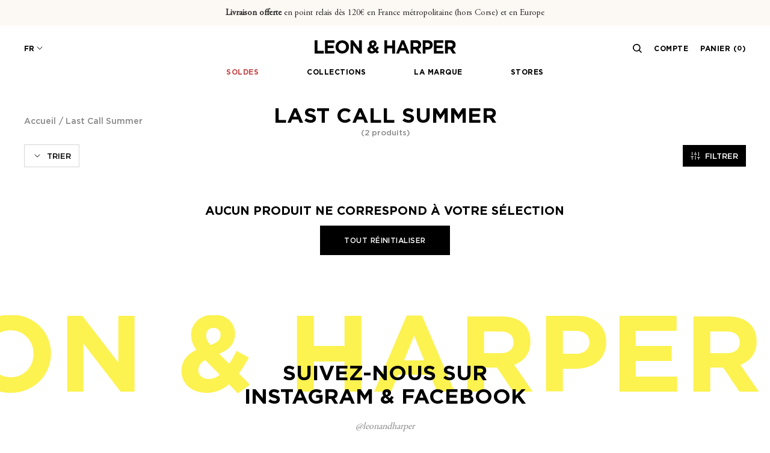

--- FILE ---
content_type: text/html; charset=utf-8
request_url: https://www.leonandharper.com/collections/last-call?page=8
body_size: 38380
content:
<!doctype html>
<html class="no-js supports-no-cookies" lang="fr">

<script>
  /**
   * This website deliberately uses the Yett library to optimize the loading of third-party scripts.
   *
   * Yett is a JavaScript library that blocks external scripts from executing until explicitly allowed.
   * This approach helps improve page performance by preventing unnecessary script execution during initial load.
   *
   * Benefits:
   * - Improves loading speed by deferring non-essential scripts.
   * - Enhances user experience by prioritizing first-party content.
   * - Provides more control over third-party scripts execution.
   *
   * Implementation:
   * - Yett automatically blocks all scripts by default.
   *
   * @see {@link https://github.com/davidmarkclements/yett|Yett Documentation}
   */
  window.YETT_BLACKLIST = [
    /bat\.bing\.com/,
    /cdn\.langshop\.app/,
    /cdn\.shopify\.com/,
    /shop\.app/,
    /clarity\.ms/,
    /static\.klaviyo\.com/,
    /geolocation-recommendations\.shopifyapps\.com/,
    /cloudfront\.net/
  ];

  !function(t,e){"object"==typeof exports&&"undefined"!=typeof module?e(exports):"function"==typeof define&&define.amd?define(["exports"],e):e((t="undefined"!=typeof globalThis?globalThis:t||self).yett={})}(this,(function(t){"use strict";var e="javascript/blocked",r={blacklist:window.YETT_BLACKLIST,whitelist:window.YETT_WHITELIST},n={blacklisted:[]},i=function(t,n){return t&&(!n||n!==e)&&(!r.blacklist||r.blacklist.some((function(e){return e.test(t)})))&&(!r.whitelist||r.whitelist.every((function(e){return!e.test(t)})))},o=function(t){var e=t.getAttribute("src");return r.blacklist&&r.blacklist.every((function(t){return!t.test(e)}))||r.whitelist&&r.whitelist.some((function(t){return t.test(e)}))},c=new MutationObserver((function(t){for(var r=0;r<t.length;r++)for(var o=t[r].addedNodes,c=function(t){var r=o[t];if(1===r.nodeType&&"SCRIPT"===r.tagName){var c=r.src,l=r.type;if(i(c,l)){n.blacklisted.push([r,r.type]),r.type=e;r.addEventListener("beforescriptexecute",(function t(n){r.getAttribute("type")===e&&n.preventDefault(),r.removeEventListener("beforescriptexecute",t)})),r.parentElement&&r.parentElement.removeChild(r)}}},l=0;l<o.length;l++)c(l)}));function l(t,e){var r=Object.keys(t);if(Object.getOwnPropertySymbols){var n=Object.getOwnPropertySymbols(t);e&&(n=n.filter((function(e){return Object.getOwnPropertyDescriptor(t,e).enumerable}))),r.push.apply(r,n)}return r}function a(t){for(var e=1;e<arguments.length;e++){var r=null!=arguments[e]?arguments[e]:{};e%2?l(Object(r),!0).forEach((function(e){s(t,e,r[e])})):Object.getOwnPropertyDescriptors?Object.defineProperties(t,Object.getOwnPropertyDescriptors(r)):l(Object(r)).forEach((function(e){Object.defineProperty(t,e,Object.getOwnPropertyDescriptor(r,e))}))}return t}function s(t,e,r){return e in t?Object.defineProperty(t,e,{value:r,enumerable:!0,configurable:!0,writable:!0}):t[e]=r,t}function u(t,e){return function(t){if(Array.isArray(t))return t}(t)||function(t,e){var r=null==t?null:"undefined"!=typeof Symbol&&t[Symbol.iterator]||t["@@iterator"];if(null==r)return;var n,i,o=[],c=!0,l=!1;try{for(r=r.call(t);!(c=(n=r.next()).done)&&(o.push(n.value),!e||o.length!==e);c=!0);}catch(t){l=!0,i=t}finally{try{c||null==r.return||r.return()}finally{if(l)throw i}}return o}(t,e)||f(t,e)||function(){throw new TypeError("Invalid attempt to destructure non-iterable instance.\nIn order to be iterable, non-array objects must have a [Symbol.iterator]() method.")}()}function p(t){return function(t){if(Array.isArray(t))return y(t)}(t)||function(t){if("undefined"!=typeof Symbol&&null!=t[Symbol.iterator]||null!=t["@@iterator"])return Array.from(t)}(t)||f(t)||function(){throw new TypeError("Invalid attempt to spread non-iterable instance.\nIn order to be iterable, non-array objects must have a [Symbol.iterator]() method.")}()}function f(t,e){if(t){if("string"==typeof t)return y(t,e);var r=Object.prototype.toString.call(t).slice(8,-1);return"Object"===r&&t.constructor&&(r=t.constructor.name),"Map"===r||"Set"===r?Array.from(t):"Arguments"===r||/^(?:Ui|I)nt(?:8|16|32)(?:Clamped)?Array$/.test(r)?y(t,e):void 0}}function y(t,e){(null==e||e>t.length)&&(e=t.length);for(var r=0,n=new Array(e);r<e;r++)n[r]=t[r];return n}c.observe(document.documentElement,{childList:!0,subtree:!0});var b=document.createElement,d={src:Object.getOwnPropertyDescriptor(HTMLScriptElement.prototype,"src"),type:Object.getOwnPropertyDescriptor(HTMLScriptElement.prototype,"type")};document.createElement=function(){for(var t=arguments.length,r=new Array(t),n=0;n<t;n++)r[n]=arguments[n];if("script"!==r[0].toLowerCase())return b.bind(document).apply(void 0,r);var o=b.bind(document).apply(void 0,r);try{Object.defineProperties(o,{src:a(a({},d.src),{},{set:function(t){i(t,o.type)&&d.type.set.call(this,e),d.src.set.call(this,t)}}),type:a(a({},d.type),{},{get:function(){var t=d.type.get.call(this);return t===e||i(this.src,t)?null:t},set:function(t){var r=i(o.src,o.type)?e:t;d.type.set.call(this,r)}})}),o.setAttribute=function(t,e){"type"===t||"src"===t?o[t]=e:HTMLScriptElement.prototype.setAttribute.call(o,t,e)}}catch(t){console.warn("Yett: unable to prevent script execution for script src ",o.src,".\n",'A likely cause would be because you are using a third-party browser extension that monkey patches the "document.createElement" function.')}return o};var v=new RegExp("[|\\{}()[\\]^$+*?.]","g");t.unblock=function(){for(var t=arguments.length,i=new Array(t),l=0;l<t;l++)i[l]=arguments[l];i.length<1?(r.blacklist=[],r.whitelist=[]):(r.blacklist&&(r.blacklist=r.blacklist.filter((function(t){return i.every((function(e){return"string"==typeof e?!t.test(e):e instanceof RegExp?t.toString()!==e.toString():void 0}))}))),r.whitelist&&(r.whitelist=[].concat(p(r.whitelist),p(i.map((function(t){if("string"==typeof t){var e=".*"+t.replace(v,"\\$&")+".*";if(r.whitelist.every((function(t){return t.toString()!==e.toString()})))return new RegExp(e)}else if(t instanceof RegExp&&r.whitelist.every((function(e){return e.toString()!==t.toString()})))return t;return null})).filter(Boolean)))));for(var a=document.querySelectorAll('script[type="'.concat(e,'"]')),s=0;s<a.length;s++){var f=a[s];o(f)&&(n.blacklisted.push([f,"application/javascript"]),f.parentElement.removeChild(f))}var y=0;p(n.blacklisted).forEach((function(t,e){var r=u(t,2),i=r[0],c=r[1];if(o(i)){for(var l=document.createElement("script"),a=0;a<i.attributes.length;a++){var s=i.attributes[a];"src"!==s.name&&"type"!==s.name&&l.setAttribute(s.name,i.attributes[a].value)}l.setAttribute("src",i.src),l.setAttribute("type",c||"application/javascript"),document.head.appendChild(l),n.blacklisted.splice(e-y,1),y++}})),r.blacklist&&r.blacklist.length<1&&c.disconnect()},Object.defineProperty(t,"__esModule",{value:!0})}));

  document.addEventListener("DOMContentLoaded", function () {
    document.body.addEventListener("mouseenter", unblockOnce, { once: true });
    document.body.addEventListener("touchstart", unblockOnce, { once: true });
    document.body.addEventListener("wheel", unblockOnce, { once: true });

    function unblockOnce() {
      if (window.yett) {
        window.yett.unblock(window.YETT_BLACKLIST);
      }
    }
  });
</script>







<head>
 
  <script type="text/javascript">window.gdprAppliesGlobally=true;(function(){function a(e){if(!window.frames[e]){if(document.body&&document.body.firstChild){var t=document.body;var n=document.createElement("iframe");n.style.display="none";n.name=e;n.title=e;t.insertBefore(n,t.firstChild)}
else{setTimeout(function(){a(e)},5)}}}function e(n,r,o,c,s){function e(e,t,n,a){if(typeof n!=="function"){return}if(!window[r]){window[r]=[]}var i=false;if(s){i=s(e,t,n)}if(!i){window[r].push({command:e,parameter:t,callback:n,version:a})}}e.stub=true;function t(a){if(!window[n]||window[n].stub!==true){return}if(!a.data){return}
var i=typeof a.data==="string";var e;try{e=i?JSON.parse(a.data):a.data}catch(t){return}if(e[o]){var r=e[o];window[n](r.command,r.parameter,function(e,t){var n={};n[c]={returnValue:e,success:t,callId:r.callId};a.source.postMessage(i?JSON.stringify(n):n,"*")},r.version)}}
if(typeof window[n]!=="function"){window[n]=e;if(window.addEventListener){window.addEventListener("message",t,false)}else{window.attachEvent("onmessage",t)}}}e("__tcfapi","__tcfapiBuffer","__tcfapiCall","__tcfapiReturn");a("__tcfapiLocator");(function(e){
  var t=document.createElement("script");t.id="spcloader";t.type="text/javascript";t.async=true;t.src="https://sdk.privacy-center.org/"+e+"/loader.js?target="+document.location.hostname;t.charset="utf-8";var n=document.getElementsByTagName("script")[0];n.parentNode.insertBefore(t,n)})("18146dfc-0717-468b-97a8-0f2d7392b33a")})();</script>


  <meta charset="utf-8">
  <meta http-equiv="X-UA-Compatible" content="IE=edge">
  <meta name="viewport" content="width=device-width,initial-scale=1,maximum-scale=1">

  <meta name="theme-color" content="#c4cdd5">

  
  
    <link rel="shortcut icon" href="//www.leonandharper.com/cdn/shop/files/FAVICON_LH_32x32.png?v=1693315696" type="image/png">
  

  

  
  <meta name="robots" content="noindex, follow">



  <link rel="canonical" href="https://www.leonandharper.com/collections/last-call">





<title>Leon &amp; Harper - Last Call Été - Page 8 | Leon &amp; Harper</title>
<meta name="description" content="Leon &amp; Harper - Last Chance Été : jusqu&#39;à -50% sur la Collection Printemps-Été 23 ! ✓ Paiement Sécurisé ✓ Retour 30 Jours ✓ E-shop Officiel.">


  
  <link rel="next" href="/collections/last-call?page=9" />
  
    
    
      <link rel="prev" href="/collections/last-call?page=7" />
    
  


  


  <script>
    document.documentElement.className = document.documentElement.className.replace('no-js', '');

    window.theme = {
      strings: {
        addToCart: "Ajouter au panier",
        soldOut: "Épuisé",
        unavailable: "Non disponible"
      },
      moneyFormat: "{{ amount_with_comma_separator }}€"
    };
  </script>

  
    <link rel="stylesheet" href="//www.leonandharper.com/cdn/shop/t/98/assets/apm-build.css?v=37187599250557505051768316998">
  

  <style data-shopify>
	/*============================================================================
	#Fonts
	==============================================================================*/
	@font-face {
		font-family: 'Gotham';
		src: url('//www.leonandharper.com/cdn/shop/t/98/assets/GothamHTF-Medium.woff2?v=162975968936553649141768314069') format('woff2'),
		url('//www.leonandharper.com/cdn/shop/t/98/assets/GothamHTF-Medium.woff?v=77268274112302630001768314068') format('woff'),
		url('//www.leonandharper.com/cdn/shop/t/98/assets/GothamHTF-Medium.ttf?v=77268274112302630001768314074') format('truetype'),
		url('//www.leonandharper.com/cdn/shop/t/98/assets/GothamHTF-Medium.eot?v=24477509563602871631768314074') format('eot');
		font-weight: 500;
		font-style: normal;
		font-display: swap;
	}

	@font-face {
		font-family: 'Gotham';
		src: url('//www.leonandharper.com/cdn/shop/t/98/assets/GothamHTF-Bold.woff2?v=161375053699736538641768314073') format('woff2'),
		url('//www.leonandharper.com/cdn/shop/t/98/assets/GothamHTF-Bold.woff?v=45512286689033153451768314072') format('woff'),
		url('//www.leonandharper.com/cdn/shop/t/98/assets/GothamHTF-Bold.ttf?v=45512286689033153451768314072') format('truetype'),
		url('//www.leonandharper.com/cdn/shop/t/98/assets/GothamHTF-Bold.eot?v=80502665375855385801768314071') format('eot');
		font-weight: 700;
		font-style: normal;
		font-display: swap;
	}

	@font-face {
		font-family: 'Garamond';
		src: url('//www.leonandharper.com/cdn/shop/t/98/assets/AGaramondPro-Regular.woff2?v=16209662694538122251768314070') format('woff2'),
		url('//www.leonandharper.com/cdn/shop/t/98/assets/AGaramondPro-Regular.woff?v=80342101604243548001768314070') format('woff'),
		url('//www.leonandharper.com/cdn/shop/t/98/assets/AGaramondPro-Regular.ttf?v=80342101604243548001768314069') format('truetype'),
		url('//www.leonandharper.com/cdn/shop/t/98/assets/AGaramondPro-Regular.eot?v=57777464101143814161768314068') format('eot');
		font-style: normal;
		font-display: swap;
	}
</style>
  <script>window.performance && window.performance.mark && window.performance.mark('shopify.content_for_header.start');</script><meta id="shopify-digital-wallet" name="shopify-digital-wallet" content="/63915163893/digital_wallets/dialog">
<meta name="shopify-checkout-api-token" content="862d7172a1218f4545fd602798b71a44">
<meta id="in-context-paypal-metadata" data-shop-id="63915163893" data-venmo-supported="false" data-environment="production" data-locale="fr_FR" data-paypal-v4="true" data-currency="EUR">
<link rel="alternate" type="application/atom+xml" title="Feed" href="/collections/last-call.atom" />
<link rel="prev" href="/collections/last-call?page=7">
<link rel="alternate" hreflang="x-default" href="https://www.leonandharper.com/collections/last-call?page=8">
<link rel="alternate" hreflang="fr-FR" href="https://www.leonandharper.com/collections/last-call?page=8">
<link rel="alternate" hreflang="es-FR" href="https://www.leonandharper.com/es/collections/ultima-llamada-verano?page=8">
<link rel="alternate" hreflang="en-FR" href="https://www.leonandharper.com/en/collections/last-call?page=8">
<link rel="alternate" type="application/json+oembed" href="https://www.leonandharper.com/collections/last-call.oembed?page=8">
<script async="async" src="/checkouts/internal/preloads.js?locale=fr-FR"></script>
<link rel="preconnect" href="https://shop.app" crossorigin="anonymous">
<script async="async" src="https://shop.app/checkouts/internal/preloads.js?locale=fr-FR&shop_id=63915163893" crossorigin="anonymous"></script>
<script id="shopify-features" type="application/json">{"accessToken":"862d7172a1218f4545fd602798b71a44","betas":["rich-media-storefront-analytics"],"domain":"www.leonandharper.com","predictiveSearch":true,"shopId":63915163893,"locale":"fr"}</script>
<script>var Shopify = Shopify || {};
Shopify.shop = "leon-and-harper.myshopify.com";
Shopify.locale = "fr";
Shopify.currency = {"active":"EUR","rate":"1.0"};
Shopify.country = "FR";
Shopify.theme = {"name":"leon-and-harper-theme\/main","id":182604759418,"schema_name":"Starter theme","schema_version":"1.0.0","theme_store_id":null,"role":"main"};
Shopify.theme.handle = "null";
Shopify.theme.style = {"id":null,"handle":null};
Shopify.cdnHost = "www.leonandharper.com/cdn";
Shopify.routes = Shopify.routes || {};
Shopify.routes.root = "/";</script>
<script type="module">!function(o){(o.Shopify=o.Shopify||{}).modules=!0}(window);</script>
<script>!function(o){function n(){var o=[];function n(){o.push(Array.prototype.slice.apply(arguments))}return n.q=o,n}var t=o.Shopify=o.Shopify||{};t.loadFeatures=n(),t.autoloadFeatures=n()}(window);</script>
<script>
  window.ShopifyPay = window.ShopifyPay || {};
  window.ShopifyPay.apiHost = "shop.app\/pay";
  window.ShopifyPay.redirectState = null;
</script>
<script id="shop-js-analytics" type="application/json">{"pageType":"collection"}</script>
<script defer="defer" async type="module" src="//www.leonandharper.com/cdn/shopifycloud/shop-js/modules/v2/client.init-shop-cart-sync_BcDpqI9l.fr.esm.js"></script>
<script defer="defer" async type="module" src="//www.leonandharper.com/cdn/shopifycloud/shop-js/modules/v2/chunk.common_a1Rf5Dlz.esm.js"></script>
<script defer="defer" async type="module" src="//www.leonandharper.com/cdn/shopifycloud/shop-js/modules/v2/chunk.modal_Djra7sW9.esm.js"></script>
<script type="module">
  await import("//www.leonandharper.com/cdn/shopifycloud/shop-js/modules/v2/client.init-shop-cart-sync_BcDpqI9l.fr.esm.js");
await import("//www.leonandharper.com/cdn/shopifycloud/shop-js/modules/v2/chunk.common_a1Rf5Dlz.esm.js");
await import("//www.leonandharper.com/cdn/shopifycloud/shop-js/modules/v2/chunk.modal_Djra7sW9.esm.js");

  window.Shopify.SignInWithShop?.initShopCartSync?.({"fedCMEnabled":true,"windoidEnabled":true});

</script>
<script>
  window.Shopify = window.Shopify || {};
  if (!window.Shopify.featureAssets) window.Shopify.featureAssets = {};
  window.Shopify.featureAssets['shop-js'] = {"shop-cart-sync":["modules/v2/client.shop-cart-sync_BLrx53Hf.fr.esm.js","modules/v2/chunk.common_a1Rf5Dlz.esm.js","modules/v2/chunk.modal_Djra7sW9.esm.js"],"init-fed-cm":["modules/v2/client.init-fed-cm_C8SUwJ8U.fr.esm.js","modules/v2/chunk.common_a1Rf5Dlz.esm.js","modules/v2/chunk.modal_Djra7sW9.esm.js"],"shop-cash-offers":["modules/v2/client.shop-cash-offers_BBp_MjBM.fr.esm.js","modules/v2/chunk.common_a1Rf5Dlz.esm.js","modules/v2/chunk.modal_Djra7sW9.esm.js"],"shop-login-button":["modules/v2/client.shop-login-button_Dw6kG_iO.fr.esm.js","modules/v2/chunk.common_a1Rf5Dlz.esm.js","modules/v2/chunk.modal_Djra7sW9.esm.js"],"pay-button":["modules/v2/client.pay-button_BJDaAh68.fr.esm.js","modules/v2/chunk.common_a1Rf5Dlz.esm.js","modules/v2/chunk.modal_Djra7sW9.esm.js"],"shop-button":["modules/v2/client.shop-button_DBWL94V3.fr.esm.js","modules/v2/chunk.common_a1Rf5Dlz.esm.js","modules/v2/chunk.modal_Djra7sW9.esm.js"],"avatar":["modules/v2/client.avatar_BTnouDA3.fr.esm.js"],"init-windoid":["modules/v2/client.init-windoid_77FSIiws.fr.esm.js","modules/v2/chunk.common_a1Rf5Dlz.esm.js","modules/v2/chunk.modal_Djra7sW9.esm.js"],"init-shop-for-new-customer-accounts":["modules/v2/client.init-shop-for-new-customer-accounts_QoC3RJm9.fr.esm.js","modules/v2/client.shop-login-button_Dw6kG_iO.fr.esm.js","modules/v2/chunk.common_a1Rf5Dlz.esm.js","modules/v2/chunk.modal_Djra7sW9.esm.js"],"init-shop-email-lookup-coordinator":["modules/v2/client.init-shop-email-lookup-coordinator_D4ioGzPw.fr.esm.js","modules/v2/chunk.common_a1Rf5Dlz.esm.js","modules/v2/chunk.modal_Djra7sW9.esm.js"],"init-shop-cart-sync":["modules/v2/client.init-shop-cart-sync_BcDpqI9l.fr.esm.js","modules/v2/chunk.common_a1Rf5Dlz.esm.js","modules/v2/chunk.modal_Djra7sW9.esm.js"],"shop-toast-manager":["modules/v2/client.shop-toast-manager_B-eIbpHW.fr.esm.js","modules/v2/chunk.common_a1Rf5Dlz.esm.js","modules/v2/chunk.modal_Djra7sW9.esm.js"],"init-customer-accounts":["modules/v2/client.init-customer-accounts_BcBSUbIK.fr.esm.js","modules/v2/client.shop-login-button_Dw6kG_iO.fr.esm.js","modules/v2/chunk.common_a1Rf5Dlz.esm.js","modules/v2/chunk.modal_Djra7sW9.esm.js"],"init-customer-accounts-sign-up":["modules/v2/client.init-customer-accounts-sign-up_DvG__VHD.fr.esm.js","modules/v2/client.shop-login-button_Dw6kG_iO.fr.esm.js","modules/v2/chunk.common_a1Rf5Dlz.esm.js","modules/v2/chunk.modal_Djra7sW9.esm.js"],"shop-follow-button":["modules/v2/client.shop-follow-button_Dnx6fDH9.fr.esm.js","modules/v2/chunk.common_a1Rf5Dlz.esm.js","modules/v2/chunk.modal_Djra7sW9.esm.js"],"checkout-modal":["modules/v2/client.checkout-modal_BDH3MUqJ.fr.esm.js","modules/v2/chunk.common_a1Rf5Dlz.esm.js","modules/v2/chunk.modal_Djra7sW9.esm.js"],"shop-login":["modules/v2/client.shop-login_CV9Paj8R.fr.esm.js","modules/v2/chunk.common_a1Rf5Dlz.esm.js","modules/v2/chunk.modal_Djra7sW9.esm.js"],"lead-capture":["modules/v2/client.lead-capture_DGQOTB4e.fr.esm.js","modules/v2/chunk.common_a1Rf5Dlz.esm.js","modules/v2/chunk.modal_Djra7sW9.esm.js"],"payment-terms":["modules/v2/client.payment-terms_BQYK7nq4.fr.esm.js","modules/v2/chunk.common_a1Rf5Dlz.esm.js","modules/v2/chunk.modal_Djra7sW9.esm.js"]};
</script>
<script>(function() {
  var isLoaded = false;
  function asyncLoad() {
    if (isLoaded) return;
    isLoaded = true;
    var urls = ["https:\/\/d23dclunsivw3h.cloudfront.net\/redirect-app.js?shop=leon-and-harper.myshopify.com","\/\/cdn.shopify.com\/proxy\/9fb61af81b73acbf0d5dbfcd8a9961a8cda4c1f50c252762cf51c3cf2f2f235e\/web.baback.co\/internal\/v2\/shopify-embed?shop=leon-and-harper.myshopify.com\u0026sp-cache-control=cHVibGljLCBtYXgtYWdlPTkwMA"];
    for (var i = 0; i < urls.length; i++) {
      var s = document.createElement('script');
      s.type = 'text/javascript';
      s.async = true;
      s.src = urls[i];
      var x = document.getElementsByTagName('script')[0];
      x.parentNode.insertBefore(s, x);
    }
  };
  if(window.attachEvent) {
    window.attachEvent('onload', asyncLoad);
  } else {
    window.addEventListener('load', asyncLoad, false);
  }
})();</script>
<script id="__st">var __st={"a":63915163893,"offset":3600,"reqid":"98d04900-b28a-4f9d-85ce-83639b0e78c0-1769343282","pageurl":"www.leonandharper.com\/collections\/last-call?page=8","u":"b8f9403ec20e","p":"collection","rtyp":"collection","rid":401289216245};</script>
<script>window.ShopifyPaypalV4VisibilityTracking = true;</script>
<script id="captcha-bootstrap">!function(){'use strict';const t='contact',e='account',n='new_comment',o=[[t,t],['blogs',n],['comments',n],[t,'customer']],c=[[e,'customer_login'],[e,'guest_login'],[e,'recover_customer_password'],[e,'create_customer']],r=t=>t.map((([t,e])=>`form[action*='/${t}']:not([data-nocaptcha='true']) input[name='form_type'][value='${e}']`)).join(','),a=t=>()=>t?[...document.querySelectorAll(t)].map((t=>t.form)):[];function s(){const t=[...o],e=r(t);return a(e)}const i='password',u='form_key',d=['recaptcha-v3-token','g-recaptcha-response','h-captcha-response',i],f=()=>{try{return window.sessionStorage}catch{return}},m='__shopify_v',_=t=>t.elements[u];function p(t,e,n=!1){try{const o=window.sessionStorage,c=JSON.parse(o.getItem(e)),{data:r}=function(t){const{data:e,action:n}=t;return t[m]||n?{data:e,action:n}:{data:t,action:n}}(c);for(const[e,n]of Object.entries(r))t.elements[e]&&(t.elements[e].value=n);n&&o.removeItem(e)}catch(o){console.error('form repopulation failed',{error:o})}}const l='form_type',E='cptcha';function T(t){t.dataset[E]=!0}const w=window,h=w.document,L='Shopify',v='ce_forms',y='captcha';let A=!1;((t,e)=>{const n=(g='f06e6c50-85a8-45c8-87d0-21a2b65856fe',I='https://cdn.shopify.com/shopifycloud/storefront-forms-hcaptcha/ce_storefront_forms_captcha_hcaptcha.v1.5.2.iife.js',D={infoText:'Protégé par hCaptcha',privacyText:'Confidentialité',termsText:'Conditions'},(t,e,n)=>{const o=w[L][v],c=o.bindForm;if(c)return c(t,g,e,D).then(n);var r;o.q.push([[t,g,e,D],n]),r=I,A||(h.body.append(Object.assign(h.createElement('script'),{id:'captcha-provider',async:!0,src:r})),A=!0)});var g,I,D;w[L]=w[L]||{},w[L][v]=w[L][v]||{},w[L][v].q=[],w[L][y]=w[L][y]||{},w[L][y].protect=function(t,e){n(t,void 0,e),T(t)},Object.freeze(w[L][y]),function(t,e,n,w,h,L){const[v,y,A,g]=function(t,e,n){const i=e?o:[],u=t?c:[],d=[...i,...u],f=r(d),m=r(i),_=r(d.filter((([t,e])=>n.includes(e))));return[a(f),a(m),a(_),s()]}(w,h,L),I=t=>{const e=t.target;return e instanceof HTMLFormElement?e:e&&e.form},D=t=>v().includes(t);t.addEventListener('submit',(t=>{const e=I(t);if(!e)return;const n=D(e)&&!e.dataset.hcaptchaBound&&!e.dataset.recaptchaBound,o=_(e),c=g().includes(e)&&(!o||!o.value);(n||c)&&t.preventDefault(),c&&!n&&(function(t){try{if(!f())return;!function(t){const e=f();if(!e)return;const n=_(t);if(!n)return;const o=n.value;o&&e.removeItem(o)}(t);const e=Array.from(Array(32),(()=>Math.random().toString(36)[2])).join('');!function(t,e){_(t)||t.append(Object.assign(document.createElement('input'),{type:'hidden',name:u})),t.elements[u].value=e}(t,e),function(t,e){const n=f();if(!n)return;const o=[...t.querySelectorAll(`input[type='${i}']`)].map((({name:t})=>t)),c=[...d,...o],r={};for(const[a,s]of new FormData(t).entries())c.includes(a)||(r[a]=s);n.setItem(e,JSON.stringify({[m]:1,action:t.action,data:r}))}(t,e)}catch(e){console.error('failed to persist form',e)}}(e),e.submit())}));const S=(t,e)=>{t&&!t.dataset[E]&&(n(t,e.some((e=>e===t))),T(t))};for(const o of['focusin','change'])t.addEventListener(o,(t=>{const e=I(t);D(e)&&S(e,y())}));const B=e.get('form_key'),M=e.get(l),P=B&&M;t.addEventListener('DOMContentLoaded',(()=>{const t=y();if(P)for(const e of t)e.elements[l].value===M&&p(e,B);[...new Set([...A(),...v().filter((t=>'true'===t.dataset.shopifyCaptcha))])].forEach((e=>S(e,t)))}))}(h,new URLSearchParams(w.location.search),n,t,e,['guest_login'])})(!0,!0)}();</script>
<script integrity="sha256-4kQ18oKyAcykRKYeNunJcIwy7WH5gtpwJnB7kiuLZ1E=" data-source-attribution="shopify.loadfeatures" defer="defer" src="//www.leonandharper.com/cdn/shopifycloud/storefront/assets/storefront/load_feature-a0a9edcb.js" crossorigin="anonymous"></script>
<script crossorigin="anonymous" defer="defer" src="//www.leonandharper.com/cdn/shopifycloud/storefront/assets/shopify_pay/storefront-65b4c6d7.js?v=20250812"></script>
<script data-source-attribution="shopify.dynamic_checkout.dynamic.init">var Shopify=Shopify||{};Shopify.PaymentButton=Shopify.PaymentButton||{isStorefrontPortableWallets:!0,init:function(){window.Shopify.PaymentButton.init=function(){};var t=document.createElement("script");t.src="https://www.leonandharper.com/cdn/shopifycloud/portable-wallets/latest/portable-wallets.fr.js",t.type="module",document.head.appendChild(t)}};
</script>
<script data-source-attribution="shopify.dynamic_checkout.buyer_consent">
  function portableWalletsHideBuyerConsent(e){var t=document.getElementById("shopify-buyer-consent"),n=document.getElementById("shopify-subscription-policy-button");t&&n&&(t.classList.add("hidden"),t.setAttribute("aria-hidden","true"),n.removeEventListener("click",e))}function portableWalletsShowBuyerConsent(e){var t=document.getElementById("shopify-buyer-consent"),n=document.getElementById("shopify-subscription-policy-button");t&&n&&(t.classList.remove("hidden"),t.removeAttribute("aria-hidden"),n.addEventListener("click",e))}window.Shopify?.PaymentButton&&(window.Shopify.PaymentButton.hideBuyerConsent=portableWalletsHideBuyerConsent,window.Shopify.PaymentButton.showBuyerConsent=portableWalletsShowBuyerConsent);
</script>
<script data-source-attribution="shopify.dynamic_checkout.cart.bootstrap">document.addEventListener("DOMContentLoaded",(function(){function t(){return document.querySelector("shopify-accelerated-checkout-cart, shopify-accelerated-checkout")}if(t())Shopify.PaymentButton.init();else{new MutationObserver((function(e,n){t()&&(Shopify.PaymentButton.init(),n.disconnect())})).observe(document.body,{childList:!0,subtree:!0})}}));
</script>
<link id="shopify-accelerated-checkout-styles" rel="stylesheet" media="screen" href="https://www.leonandharper.com/cdn/shopifycloud/portable-wallets/latest/accelerated-checkout-backwards-compat.css" crossorigin="anonymous">
<style id="shopify-accelerated-checkout-cart">
        #shopify-buyer-consent {
  margin-top: 1em;
  display: inline-block;
  width: 100%;
}

#shopify-buyer-consent.hidden {
  display: none;
}

#shopify-subscription-policy-button {
  background: none;
  border: none;
  padding: 0;
  text-decoration: underline;
  font-size: inherit;
  cursor: pointer;
}

#shopify-subscription-policy-button::before {
  box-shadow: none;
}

      </style>

<script>window.performance && window.performance.mark && window.performance.mark('shopify.content_for_header.end');</script>
  

  




  <script>
  

  


  window.general = {
    "headerTransparent": false,
    "customerEmail": "",
    "textCheckout": "Première visite sur notre nouveau site? Si vous aviez un compte, vous pouvez le réactiver en créant un nouveau compte avec la même adresse email.",
    "sliderAuto": true,
    "homePage": false,
    "langue": "fr",
    "country": "FR",
    "livraisonDemain": "Commandez aujourd’hui avant 16h pour être livré demain avant 18h",
    "livraisonFerie": "Commandez aujourd’hui pour être livré au plus tard le XXXX avant 18h",
    "paques": "04-05",
    "see_less": "Voir moins",
    "see_more": "Voir plus"
  }

  
  

    
    

    window.collection = {
      "collectionUrl": "\/collections\/last-call",
      "currentFilters": [],
      "sortBy": "manual",
      "miniFilter": true,
      "defaultSortBy": "manual"

    }
  
</script>

  <script>
  
  
  
  
  var gsf_conversion_data = {page_type : '', event : '', data : {shop_currency : "EUR"}};
  
</script>
  <link rel="stylesheet" href="https://cdnjs.cloudflare.com/ajax/libs/photoswipe/4.1.0/default-skin/default-skin.css">

  <!-- Google Tag Manager -->
<script>(function(w,d,s,l,i){w[l]=w[l]||[];w[l].push({'gtm.start':
            new Date().getTime(),event:'gtm.js'});var f=d.getElementsByTagName(s)[0],
        j=d.createElement(s),dl=l!='dataLayer'?'&l='+l:'';j.async=true;j.src=
        'https://www.googletagmanager.com/gtm.js?id='+i+dl;f.parentNode.insertBefore(j,f);
    })(window,document,'script','dataLayer','GTM-WHQZMND');</script>
<!-- End Google Tag Manager -->

  <script>(function(w,d,t,r,u){var f,n,i;w[u]=w[u]||[],f=function(){var o={ti:"5818973", enableAutoSpaTracking: true};o.q=w[u],w[u]=new UET(o),w[u].push("pageLoad")},n=d.createElement(t),n.src=r,n.async=1,n.onload=n.onreadystatechange=function(){var s=this.readyState;s&&s!=="loaded"&&s!=="complete"||(f(),n.onload=n.onreadystatechange=null)},i=d.getElementsByTagName(t)[0],i.parentNode.insertBefore(n,i)})(window,document,"script","//bat.bing.com/bat.js","uetq");</script>

  <script type="text/javascript">
    (function(c,l,a,r,i,t,y){
      c[a]=c[a]||function(){(c[a].q=c[a].q||[]).push(arguments)};
      t=l.createElement(r);t.async=1;t.src="https://www.clarity.ms/tag/"+i;
      y=l.getElementsByTagName(r)[0];y.parentNode.insertBefore(t,y);
    })(window, document, "clarity", "script", "pbcjfzw6fz");
  </script>
<!-- BEGIN app block: shopify://apps/sc-easy-redirects/blocks/app/be3f8dbd-5d43-46b4-ba43-2d65046054c2 -->
    <!-- common for all pages -->
    
    
        <script src="https://cdn.shopify.com/extensions/264f3360-3201-4ab7-9087-2c63466c86a3/sc-easy-redirects-5/assets/esc-redirect-app-live-feature.js" async></script>
    




<!-- END app block --><!-- BEGIN app block: shopify://apps/klaviyo-email-marketing-sms/blocks/klaviyo-onsite-embed/2632fe16-c075-4321-a88b-50b567f42507 -->












  <script async src="https://static.klaviyo.com/onsite/js/WXfgUd/klaviyo.js?company_id=WXfgUd"></script>
  <script>!function(){if(!window.klaviyo){window._klOnsite=window._klOnsite||[];try{window.klaviyo=new Proxy({},{get:function(n,i){return"push"===i?function(){var n;(n=window._klOnsite).push.apply(n,arguments)}:function(){for(var n=arguments.length,o=new Array(n),w=0;w<n;w++)o[w]=arguments[w];var t="function"==typeof o[o.length-1]?o.pop():void 0,e=new Promise((function(n){window._klOnsite.push([i].concat(o,[function(i){t&&t(i),n(i)}]))}));return e}}})}catch(n){window.klaviyo=window.klaviyo||[],window.klaviyo.push=function(){var n;(n=window._klOnsite).push.apply(n,arguments)}}}}();</script>

  




  <script>
    window.klaviyoReviewsProductDesignMode = false
  </script>







<!-- END app block --><!-- BEGIN app block: shopify://apps/langshop/blocks/sdk/84899e01-2b29-42af-99d6-46d16daa2111 --><!-- BEGIN app snippet: config --><script type="text/javascript">
    /** Workaround for backward compatibility with old versions of localized themes */
    if (window.LangShopConfig && window.LangShopConfig.themeDynamics && window.LangShopConfig.themeDynamics.length) {
        themeDynamics = window.LangShopConfig.themeDynamics;
    } else {
        themeDynamics = [];
    }

    window.LangShopConfig = {
    "currentLanguage": "fr",
    "currentCurrency": "eur",
    "currentCountry": "FR",
    "shopifyLocales": [{"code":"fr","name":"français","endonym_name":"français","rootUrl":"\/"},{"code":"es","name":"espagnol","endonym_name":"Español","rootUrl":"\/es"},{"code":"en","name":"anglais","endonym_name":"English","rootUrl":"\/en"}    ],
    "shopifyCountries": [{"code":"DE","name":"Allemagne", "currency":"EUR"},{"code":"AT","name":"Autriche", "currency":"EUR"},{"code":"BE","name":"Belgique", "currency":"EUR"},{"code":"BG","name":"Bulgarie", "currency":"EUR"},{"code":"CA","name":"Canada", "currency":"EUR"},{"code":"CY","name":"Chypre", "currency":"EUR"},{"code":"HR","name":"Croatie", "currency":"EUR"},{"code":"DK","name":"Danemark", "currency":"EUR"},{"code":"ES","name":"Espagne", "currency":"EUR"},{"code":"EE","name":"Estonie", "currency":"EUR"},{"code":"FI","name":"Finlande", "currency":"EUR"},{"code":"FR","name":"France", "currency":"EUR"},{"code":"GR","name":"Grèce", "currency":"EUR"},{"code":"HU","name":"Hongrie", "currency":"EUR"},{"code":"IE","name":"Irlande", "currency":"EUR"},{"code":"IL","name":"Israël", "currency":"EUR"},{"code":"IT","name":"Italie", "currency":"EUR"},{"code":"LV","name":"Lettonie", "currency":"EUR"},{"code":"LT","name":"Lituanie", "currency":"EUR"},{"code":"LU","name":"Luxembourg", "currency":"EUR"},{"code":"MT","name":"Malte", "currency":"EUR"},{"code":"MC","name":"Monaco", "currency":"EUR"},{"code":"NO","name":"Norvège", "currency":"EUR"},{"code":"NL","name":"Pays-Bas", "currency":"EUR"},{"code":"PL","name":"Pologne", "currency":"EUR"},{"code":"PT","name":"Portugal", "currency":"EUR"},{"code":"RO","name":"Roumanie", "currency":"EUR"},{"code":"GB","name":"Royaume-Uni", "currency":"EUR"},{"code":"SK","name":"Slovaquie", "currency":"EUR"},{"code":"SI","name":"Slovénie", "currency":"EUR"},{"code":"SE","name":"Suède", "currency":"EUR"},{"code":"CH","name":"Suisse", "currency":"EUR"},{"code":"CZ","name":"Tchéquie", "currency":"EUR"}    ],
    "shopifyCurrencies": ["EUR"],
    "originalLanguage": {"code":"fr","alias":null,"title":"French","icon":null,"published":true,"active":false},
    "targetLanguages": [{"code":"en","alias":null,"title":"English","icon":null,"published":true,"active":true},{"code":"es","alias":null,"title":"Spanish","icon":null,"published":true,"active":true}],
    "languagesSwitchers": {"languageCurrency":{"status":"published","desktop":{"isActive":false,"generalCustomize":{"template":2,"displayed":"language-currency","language":"name","languageFlag":true,"currency":"code","currencyFlag":false,"switcher":"relative","position":"top-left","verticalSliderValue":15,"verticalSliderDimension":"px","horizontalSliderValue":15,"horizontalSliderDimension":"px"},"advancedCustomize":{"switcherStyle":{"flagRounding":99,"flagRoundingDimension":"px","flagPosition":"left","backgroundColor":"#B79B88","padding":{"left":16,"top":14,"right":16,"bottom":14},"paddingDimension":"px","fontSize":18,"fontSizeDimension":"px","fontFamily":"inherit","fontColor":"#FFFFFF","borderWidth":0,"borderWidthDimension":"px","borderRadius":99,"borderRadiusDimension":"px","borderColor":"#FFFFFF"},"dropDownStyle":{"backgroundColor":"#B79B88","padding":{"left":16,"top":14,"right":16,"bottom":14},"paddingDimension":"px","fontSize":18,"fontSizeDimension":"px","fontFamily":"inherit","fontColor":"#FFFFFF","borderWidth":0,"borderWidthDimension":"px","borderRadius":25,"borderRadiusDimension":"px","borderColor":"#FFFFFF"},"arrow":{"size":6,"sizeDimension":"px","color":"#FFFFFF"}}},"mobile":{"isActive":false,"sameAsDesktop":false,"generalCustomize":{"template":2,"displayed":"language-currency","language":"name","languageFlag":true,"currency":"code","currencyFlag":false,"switcher":"relative","position":"top-left","verticalSliderValue":15,"verticalSliderDimension":"px","horizontalSliderValue":15,"horizontalSliderDimension":"px"},"advancedCustomize":{"switcherStyle":{"flagRounding":99,"flagRoundingDimension":"px","flagPosition":"left","backgroundColor":"#B79B88","padding":{"left":16,"top":14,"right":16,"bottom":14},"paddingDimension":"px","fontSize":18,"fontSizeDimension":"px","fontFamily":"inherit","fontColor":"#FFFFFF","borderWidth":0,"borderWidthDimension":"px","borderRadius":99,"borderRadiusDimension":"px","borderColor":"#FFFFFF"},"dropDownStyle":{"backgroundColor":"#B79B88","padding":{"left":16,"top":14,"right":16,"bottom":14},"paddingDimension":"px","fontSize":18,"fontSizeDimension":"px","fontFamily":"inherit","fontColor":"#FFFFFF","borderWidth":0,"borderWidthDimension":"px","borderRadius":25,"borderRadiusDimension":"px","borderColor":"#FFFFFF"},"arrow":{"size":6,"sizeDimension":"px","color":"#FFFFFF"}}}},"autoDetection":{"status":"admin-only","alertType":"popup","popupContainer":{"position":"center","backgroundColor":"#FFFFFF","width":700,"widthDimension":"px","padding":{"left":20,"top":20,"right":20,"bottom":20},"paddingDimension":"px","borderWidth":0,"borderWidthDimension":"px","borderRadius":8,"borderRadiusDimension":"px","borderColor":"#FFFFFF","fontSize":18,"fontSizeDimension":"px","fontFamily":"inherit","fontColor":"#202223"},"bannerContainer":{"position":"top","backgroundColor":"#FFFFFF","width":8,"widthDimension":"px","padding":{"left":20,"top":20,"right":20,"bottom":20},"paddingDimension":"px","borderWidth":0,"borderWidthDimension":"px","borderRadius":8,"borderRadiusDimension":"px","borderColor":"#FFFFFF","fontSize":18,"fontSizeDimension":"px","fontFamily":"inherit","fontColor":"#202223"},"selectorContainer":{"backgroundColor":"#FFFFFF","padding":{"left":8,"top":8,"right":8,"bottom":8},"paddingDimension":"px","borderWidth":0,"borderWidthDimension":"px","borderRadius":8,"borderRadiusDimension":"px","borderColor":"#FFFFFF","fontSize":18,"fontSizeDimension":"px","fontFamily":"inherit","fontColor":"#202223"},"button":{"backgroundColor":"#FFFFFF","padding":{"left":8,"top":8,"right":8,"bottom":8},"paddingDimension":"px","borderWidth":0,"borderWidthDimension":"px","borderRadius":8,"borderRadiusDimension":"px","borderColor":"#FFFFFF","fontSize":18,"fontSizeDimension":"px","fontFamily":"inherit","fontColor":"#202223"},"closeIcon":{"size":16,"sizeDimension":"px","color":"#1D1D1D"}}},
    "defaultCurrency": {"code":"eur","title":"Euro","icon":null,"rate":0.9605,"formatWithCurrency":"€{{amount}} EUR","formatWithoutCurrency":"€{{amount}}"},
    "targetCurrencies": [],
    "currenciesSwitchers": [{"id":54514306,"title":null,"type":"dropdown","status":"admin-only","display":"all","position":"bottom-left","offset":"10px","shortTitles":false,"isolateStyles":true,"icons":"rounded","sprite":"flags","defaultStyles":true,"devices":{"mobile":{"visible":true,"minWidth":null,"maxWidth":{"value":480,"dimension":"px"}},"tablet":{"visible":true,"minWidth":{"value":481,"dimension":"px"},"maxWidth":{"value":1023,"dimension":"px"}},"desktop":{"visible":true,"minWidth":{"value":1024,"dimension":"px"},"maxWidth":null}},"styles":{"dropdown":{"activeContainer":{"padding":{"top":{"value":8,"dimension":"px"},"right":{"value":10,"dimension":"px"},"bottom":{"value":8,"dimension":"px"},"left":{"value":10,"dimension":"px"}},"background":"rgba(255,255,255,.95)","borderRadius":{"topLeft":{"value":0,"dimension":"px"},"topRight":{"value":0,"dimension":"px"},"bottomLeft":{"value":0,"dimension":"px"},"bottomRight":{"value":0,"dimension":"px"}},"borderTop":{"color":"rgba(224, 224, 224, 1)","style":"solid","width":{"value":1,"dimension":"px"}},"borderRight":{"color":"rgba(224, 224, 224, 1)","style":"solid","width":{"value":1,"dimension":"px"}},"borderBottom":{"color":"rgba(224, 224, 224, 1)","style":"solid","width":{"value":1,"dimension":"px"}},"borderLeft":{"color":"rgba(224, 224, 224, 1)","style":"solid","width":{"value":1,"dimension":"px"}}},"activeContainerHovered":null,"activeItem":{"fontSize":{"value":13,"dimension":"px"},"fontFamily":"Open Sans","color":"rgba(39, 46, 49, 1)"},"activeItemHovered":null,"activeItemIcon":{"offset":{"value":10,"dimension":"px"},"position":"left"},"dropdownContainer":{"animation":"sliding","background":"rgba(255,255,255,.95)","borderRadius":{"topLeft":{"value":0,"dimension":"px"},"topRight":{"value":0,"dimension":"px"},"bottomLeft":{"value":0,"dimension":"px"},"bottomRight":{"value":0,"dimension":"px"}},"borderTop":{"color":"rgba(224, 224, 224, 1)","style":"solid","width":{"value":1,"dimension":"px"}},"borderRight":{"color":"rgba(224, 224, 224, 1)","style":"solid","width":{"value":1,"dimension":"px"}},"borderBottom":{"color":"rgba(224, 224, 224, 1)","style":"solid","width":{"value":1,"dimension":"px"}},"borderLeft":{"color":"rgba(224, 224, 224, 1)","style":"solid","width":{"value":1,"dimension":"px"}},"padding":{"top":{"value":0,"dimension":"px"},"right":{"value":0,"dimension":"px"},"bottom":{"value":0,"dimension":"px"},"left":{"value":0,"dimension":"px"}}},"dropdownContainerHovered":null,"dropdownItem":{"padding":{"top":{"value":8,"dimension":"px"},"right":{"value":10,"dimension":"px"},"bottom":{"value":8,"dimension":"px"},"left":{"value":10,"dimension":"px"}},"fontSize":{"value":13,"dimension":"px"},"fontFamily":"Open Sans","color":"rgba(39, 46, 49, 1)"},"dropdownItemHovered":{"color":"rgba(27, 160, 227, 1)"},"dropdownItemIcon":{"position":"left","offset":{"value":10,"dimension":"px"}},"arrow":{"color":"rgba(39, 46, 49, 1)","position":"right","offset":{"value":20,"dimension":"px"},"size":{"value":6,"dimension":"px"}}},"inline":{"container":{"background":"rgba(255,255,255,.95)","borderRadius":{"topLeft":{"value":4,"dimension":"px"},"topRight":{"value":4,"dimension":"px"},"bottomLeft":{"value":4,"dimension":"px"},"bottomRight":{"value":4,"dimension":"px"}},"borderTop":{"color":"rgba(224, 224, 224, 1)","style":"solid","width":{"value":1,"dimension":"px"}},"borderRight":{"color":"rgba(224, 224, 224, 1)","style":"solid","width":{"value":1,"dimension":"px"}},"borderBottom":{"color":"rgba(224, 224, 224, 1)","style":"solid","width":{"value":1,"dimension":"px"}},"borderLeft":{"color":"rgba(224, 224, 224, 1)","style":"solid","width":{"value":1,"dimension":"px"}}},"containerHovered":null,"item":{"background":"transparent","padding":{"top":{"value":8,"dimension":"px"},"right":{"value":10,"dimension":"px"},"bottom":{"value":8,"dimension":"px"},"left":{"value":10,"dimension":"px"}},"fontSize":{"value":13,"dimension":"px"},"fontFamily":"Open Sans","color":"rgba(39, 46, 49, 1)"},"itemHovered":{"background":"rgba(245, 245, 245, 1)","color":"rgba(39, 46, 49, 1)"},"itemActive":{"background":"rgba(245, 245, 245, 1)","color":"rgba(27, 160, 227, 1)"},"itemIcon":{"position":"left","offset":{"value":10,"dimension":"px"}}},"ios":{"activeContainer":{"padding":{"top":{"value":0,"dimension":"px"},"right":{"value":0,"dimension":"px"},"bottom":{"value":0,"dimension":"px"},"left":{"value":0,"dimension":"px"}},"background":"rgba(255,255,255,.95)","borderRadius":{"topLeft":{"value":0,"dimension":"px"},"topRight":{"value":0,"dimension":"px"},"bottomLeft":{"value":0,"dimension":"px"},"bottomRight":{"value":0,"dimension":"px"}},"borderTop":{"color":"rgba(224, 224, 224, 1)","style":"solid","width":{"value":1,"dimension":"px"}},"borderRight":{"color":"rgba(224, 224, 224, 1)","style":"solid","width":{"value":1,"dimension":"px"}},"borderBottom":{"color":"rgba(224, 224, 224, 1)","style":"solid","width":{"value":1,"dimension":"px"}},"borderLeft":{"color":"rgba(224, 224, 224, 1)","style":"solid","width":{"value":1,"dimension":"px"}}},"activeContainerHovered":null,"activeItem":{"fontSize":{"value":13,"dimension":"px"},"fontFamily":"Open Sans","color":"rgba(39, 46, 49, 1)","padding":{"top":{"value":8,"dimension":"px"},"right":{"value":10,"dimension":"px"},"bottom":{"value":8,"dimension":"px"},"left":{"value":10,"dimension":"px"}}},"activeItemHovered":null,"activeItemIcon":{"position":"left","offset":{"value":10,"dimension":"px"}},"modalOverlay":{"background":"rgba(0, 0, 0, 0.7)"},"wheelButtonsContainer":{"background":"rgba(255, 255, 255, 1)","padding":{"top":{"value":8,"dimension":"px"},"right":{"value":10,"dimension":"px"},"bottom":{"value":8,"dimension":"px"},"left":{"value":10,"dimension":"px"}},"borderTop":{"color":"rgba(224, 224, 224, 1)","style":"solid","width":{"value":0,"dimension":"px"}},"borderRight":{"color":"rgba(224, 224, 224, 1)","style":"solid","width":{"value":0,"dimension":"px"}},"borderBottom":{"color":"rgba(224, 224, 224, 1)","style":"solid","width":{"value":1,"dimension":"px"}},"borderLeft":{"color":"rgba(224, 224, 224, 1)","style":"solid","width":{"value":0,"dimension":"px"}}},"wheelCloseButton":{"fontSize":{"value":14,"dimension":"px"},"fontFamily":"Open Sans","color":"rgba(39, 46, 49, 1)","fontWeight":"bold"},"wheelCloseButtonHover":null,"wheelSubmitButton":{"fontSize":{"value":14,"dimension":"px"},"fontFamily":"Open Sans","color":"rgba(39, 46, 49, 1)","fontWeight":"bold"},"wheelSubmitButtonHover":null,"wheelPanelContainer":{"background":"rgba(255, 255, 255, 1)"},"wheelLine":{"borderTop":{"color":"rgba(224, 224, 224, 1)","style":"solid","width":{"value":1,"dimension":"px"}},"borderRight":{"color":"rgba(224, 224, 224, 1)","style":"solid","width":{"value":0,"dimension":"px"}},"borderBottom":{"color":"rgba(224, 224, 224, 1)","style":"solid","width":{"value":1,"dimension":"px"}},"borderLeft":{"color":"rgba(224, 224, 224, 1)","style":"solid","width":{"value":0,"dimension":"px"}}},"wheelItem":{"background":"transparent","padding":{"top":{"value":8,"dimension":"px"},"right":{"value":10,"dimension":"px"},"bottom":{"value":8,"dimension":"px"},"left":{"value":10,"dimension":"px"}},"fontSize":{"value":13,"dimension":"px"},"fontFamily":"Open Sans","color":"rgba(39, 46, 49, 1)","justifyContent":"flex-start"},"wheelItemIcon":{"position":"left","offset":{"value":10,"dimension":"px"}}},"modal":{"activeContainer":{"padding":{"top":{"value":0,"dimension":"px"},"right":{"value":0,"dimension":"px"},"bottom":{"value":0,"dimension":"px"},"left":{"value":0,"dimension":"px"}},"background":"rgba(255,255,255,.95)","borderRadius":{"topLeft":{"value":0,"dimension":"px"},"topRight":{"value":0,"dimension":"px"},"bottomLeft":{"value":0,"dimension":"px"},"bottomRight":{"value":0,"dimension":"px"}},"borderTop":{"color":"rgba(224, 224, 224, 1)","style":"solid","width":{"value":1,"dimension":"px"}},"borderRight":{"color":"rgba(224, 224, 224, 1)","style":"solid","width":{"value":1,"dimension":"px"}},"borderBottom":{"color":"rgba(224, 224, 224, 1)","style":"solid","width":{"value":1,"dimension":"px"}},"borderLeft":{"color":"rgba(224, 224, 224, 1)","style":"solid","width":{"value":1,"dimension":"px"}}},"activeContainerHovered":null,"activeItem":{"fontSize":{"value":13,"dimension":"px"},"fontFamily":"Open Sans","color":"rgba(39, 46, 49, 1)","padding":{"top":{"value":8,"dimension":"px"},"right":{"value":10,"dimension":"px"},"bottom":{"value":8,"dimension":"px"},"left":{"value":10,"dimension":"px"}}},"activeItemHovered":null,"activeItemIcon":{"position":"left","offset":{"value":10,"dimension":"px"}},"modalOverlay":{"background":"rgba(0, 0, 0, 0.7)"},"modalContent":{"animation":"sliding-down","background":"rgba(255, 255, 255, 1)","maxHeight":{"value":80,"dimension":"vh"},"maxWidth":{"value":80,"dimension":"vw"},"width":{"value":320,"dimension":"px"}},"modalContentHover":null,"modalItem":{"reverseElements":true,"fontSize":{"value":11,"dimension":"px"},"fontFamily":"Open Sans","color":"rgba(102, 102, 102, 1)","textTransform":"uppercase","fontWeight":"bold","justifyContent":"space-between","letterSpacing":{"value":3,"dimension":"px"},"padding":{"top":{"value":20,"dimension":"px"},"right":{"value":26,"dimension":"px"},"bottom":{"value":20,"dimension":"px"},"left":{"value":26,"dimension":"px"}}},"modalItemIcon":{"offset":{"value":20,"dimension":"px"}},"modalItemRadio":{"size":{"value":20,"dimension":"px"},"offset":{"value":20,"dimension":"px"},"color":"rgba(193, 202, 202, 1)"},"modalItemHovered":{"background":"rgba(255, 103, 99, 0.5)","color":"rgba(254, 236, 233, 1)"},"modalItemHoveredRadio":{"size":{"value":20,"dimension":"px"},"offset":{"value":20,"dimension":"px"},"color":"rgba(254, 236, 233, 1)"},"modalActiveItem":{"fontSize":{"value":15,"dimension":"px"},"color":"rgba(254, 236, 233, 1)","background":"rgba(255, 103, 99, 1)"},"modalActiveItemRadio":{"size":{"value":24,"dimension":"px"},"offset":{"value":18,"dimension":"px"},"color":"rgba(255, 255, 255, 1)"},"modalActiveItemHovered":null,"modalActiveItemHoveredRadio":null},"select":{"container":{"background":"rgba(255,255,255, 1)","borderRadius":{"topLeft":{"value":4,"dimension":"px"},"topRight":{"value":4,"dimension":"px"},"bottomLeft":{"value":4,"dimension":"px"},"bottomRight":{"value":4,"dimension":"px"}},"borderTop":{"color":"rgba(204, 204, 204, 1)","style":"solid","width":{"value":1,"dimension":"px"}},"borderRight":{"color":"rgba(204, 204, 204, 1)","style":"solid","width":{"value":1,"dimension":"px"}},"borderBottom":{"color":"rgba(204, 204, 204, 1)","style":"solid","width":{"value":1,"dimension":"px"}},"borderLeft":{"color":"rgba(204, 204, 204, 1)","style":"solid","width":{"value":1,"dimension":"px"}}},"text":{"padding":{"top":{"value":5,"dimension":"px"},"right":{"value":8,"dimension":"px"},"bottom":{"value":5,"dimension":"px"},"left":{"value":8,"dimension":"px"}},"fontSize":{"value":13,"dimension":"px"},"fontFamily":"Open Sans","color":"rgba(39, 46, 49, 1)"}}}}],
    "languageDetection": "browser",
    "languagesCountries": [{"code":"fr","countries":["be","bj","bf","bi","cm","cf","td","km","cg","cd","ci","dj","fr","gf","pf","tf","ga","gp","gn","ht","va","it","lu","mg","ml","mq","mr","yt","mc","ma","nc","ne","re","bl","mf","pm","sn","ch","tg","tn","vu","wf"]},{"code":"en","countries":["as","ai","ag","aw","au","bs","bh","bd","bb","bz","bm","bw","br","io","bn","kh","ca","ky","cx","cc","ck","cy","dk","dm","eg","et","fk","fj","gm","gh","gi","gr","gl","gd","gu","gg","gy","hk","is","in","id","ie","im","il","jm","je","jo","ke","ki","kr","kw","la","lb","ls","lr","ly","my","mv","mt","mh","mu","fm","ms","na","nr","np","an","nz","ng","nu","nf","mp","om","pk","pw","pg","ph","pn","qa","rw","sh","kn","lc","vc","ws","sc","sl","sg","sb","so","za","gs","lk","sd","sr","sz","sy","tz","th","tl","tk","to","tt","tc","tv","ug","ua","ae","gb","us","um","vn","vg","vi","zm","zw","bq","ss","sx","cw"]},{"code":"es","countries":["ar","bo","cl","co","cr","cu","do","ec","sv","gq","gt","hn","mx","ni","pa","py","pe","pr","es","uy","ve"]}],
    "languagesBrowsers": [{"code":"fr","browsers":["fr"]},{"code":"en","browsers":["en"]},{"code":"es","browsers":["es"]}],
    "currencyDetection": "language",
    "currenciesLanguages": null,
    "currenciesCountries": null,
    "recommendationAlert": {"type":"banner","status":"published","isolateStyles":false,"styles":{"banner":{"bannerContainer":{"position":"top","spacing":10,"borderTop":{"color":"rgba(0,0,0,0.2)","style":"solid","width":{"value":0,"dimension":"px"}},"borderRadius":{"topLeft":{"value":0,"dimension":"px"},"topRight":{"value":0,"dimension":"px"},"bottomLeft":{"value":0,"dimension":"px"},"bottomRight":{"value":0,"dimension":"px"}},"borderRight":{"color":"rgba(0,0,0,0.2)","style":"solid","width":{"value":0,"dimension":"px"}},"borderBottom":{"color":"rgba(0,0,0,0.2)","style":"solid","width":{"value":1,"dimension":"px"}},"borderLeft":{"color":"rgba(0,0,0,0.2)","style":"solid","width":{"value":0,"dimension":"px"}},"padding":{"top":{"value":15,"dimension":"px"},"right":{"value":20,"dimension":"px"},"bottom":{"value":15,"dimension":"px"},"left":{"value":20,"dimension":"px"}},"background":"rgba(255, 255, 255, 1)"},"bannerMessage":{"fontSize":{"value":16,"dimension":"px"},"fontFamily":"Open Sans","fontStyle":"normal","fontWeight":"normal","lineHeight":"1.5","color":"rgba(39, 46, 49, 1)"},"selectorContainer":{"background":"rgba(244,244,244, 1)","borderRadius":{"topLeft":{"value":2,"dimension":"px"},"topRight":{"value":2,"dimension":"px"},"bottomLeft":{"value":2,"dimension":"px"},"bottomRight":{"value":2,"dimension":"px"}},"borderTop":{"color":"rgba(204, 204, 204, 1)","style":"solid","width":{"value":0,"dimension":"px"}},"borderRight":{"color":"rgba(204, 204, 204, 1)","style":"solid","width":{"value":0,"dimension":"px"}},"borderBottom":{"color":"rgba(204, 204, 204, 1)","style":"solid","width":{"value":0,"dimension":"px"}},"borderLeft":{"color":"rgba(204, 204, 204, 1)","style":"solid","width":{"value":0,"dimension":"px"}}},"selectorContainerHovered":null,"selectorText":{"padding":{"top":{"value":8,"dimension":"px"},"right":{"value":8,"dimension":"px"},"bottom":{"value":8,"dimension":"px"},"left":{"value":8,"dimension":"px"}},"fontSize":{"value":16,"dimension":"px"},"fontFamily":"Open Sans","fontStyle":"normal","fontWeight":"normal","lineHeight":"1.5","color":"rgba(39, 46, 49, 1)"},"selectorTextHovered":null,"changeButton":{"borderTop":{"color":"transparent","style":"solid","width":{"value":0,"dimension":"px"}},"borderRight":{"color":"transparent","style":"solid","width":{"value":0,"dimension":"px"}},"borderBottom":{"color":"transparent","style":"solid","width":{"value":0,"dimension":"px"}},"borderLeft":{"color":"transparent","style":"solid","width":{"value":0,"dimension":"px"}},"fontSize":{"value":16,"dimension":"px"},"fontStyle":"normal","fontWeight":"normal","lineHeight":"1.5","borderRadius":{"topLeft":{"value":2,"dimension":"px"},"topRight":{"value":2,"dimension":"px"},"bottomLeft":{"value":2,"dimension":"px"},"bottomRight":{"value":2,"dimension":"px"}},"padding":{"top":{"value":8,"dimension":"px"},"right":{"value":8,"dimension":"px"},"bottom":{"value":8,"dimension":"px"},"left":{"value":8,"dimension":"px"}},"background":"rgba(0, 0, 0, 1)","color":"rgba(255, 255, 255, 1)"},"changeButtonHovered":null,"closeButton":{"alignSelf":"baseline","fontSize":{"value":16,"dimension":"px"},"color":"rgba(0, 0, 0, 1)"},"closeButtonHovered":null},"popup":{"popupContainer":{"maxWidth":{"value":30,"dimension":"rem"},"position":"bottom-left","spacing":10,"offset":{"value":1,"dimension":"em"},"borderTop":{"color":"rgba(0,0,0,0.2)","style":"solid","width":{"value":0,"dimension":"px"}},"borderRight":{"color":"rgba(0,0,0,0.2)","style":"solid","width":{"value":0,"dimension":"px"}},"borderBottom":{"color":"rgba(0,0,0,0.2)","style":"solid","width":{"value":1,"dimension":"px"}},"borderLeft":{"color":"rgba(0,0,0,0.2)","style":"solid","width":{"value":0,"dimension":"px"}},"borderRadius":{"topLeft":{"value":0,"dimension":"px"},"topRight":{"value":0,"dimension":"px"},"bottomLeft":{"value":0,"dimension":"px"},"bottomRight":{"value":0,"dimension":"px"}},"padding":{"top":{"value":15,"dimension":"px"},"right":{"value":20,"dimension":"px"},"bottom":{"value":15,"dimension":"px"},"left":{"value":20,"dimension":"px"}},"background":"rgba(255, 255, 255, 1)"},"popupMessage":{"fontSize":{"value":16,"dimension":"px"},"fontFamily":"Open Sans","fontStyle":"normal","fontWeight":"normal","lineHeight":"1.5","color":"rgba(39, 46, 49, 1)"},"selectorContainer":{"background":"rgba(244,244,244, 1)","borderRadius":{"topLeft":{"value":2,"dimension":"px"},"topRight":{"value":2,"dimension":"px"},"bottomLeft":{"value":2,"dimension":"px"},"bottomRight":{"value":2,"dimension":"px"}},"borderTop":{"color":"rgba(204, 204, 204, 1)","style":"solid","width":{"value":0,"dimension":"px"}},"borderRight":{"color":"rgba(204, 204, 204, 1)","style":"solid","width":{"value":0,"dimension":"px"}},"borderBottom":{"color":"rgba(204, 204, 204, 1)","style":"solid","width":{"value":0,"dimension":"px"}},"borderLeft":{"color":"rgba(204, 204, 204, 1)","style":"solid","width":{"value":0,"dimension":"px"}}},"selectorContainerHovered":null,"selectorText":{"padding":{"top":{"value":8,"dimension":"px"},"right":{"value":8,"dimension":"px"},"bottom":{"value":8,"dimension":"px"},"left":{"value":8,"dimension":"px"}},"fontSize":{"value":16,"dimension":"px"},"fontFamily":"Open Sans","fontStyle":"normal","fontWeight":"normal","lineHeight":"1.5","color":"rgba(39, 46, 49, 1)"},"selectorTextHovered":null,"changeButton":{"borderTop":{"color":"transparent","style":"solid","width":{"value":0,"dimension":"px"}},"borderRight":{"color":"transparent","style":"solid","width":{"value":0,"dimension":"px"}},"borderBottom":{"color":"transparent","style":"solid","width":{"value":0,"dimension":"px"}},"borderLeft":{"color":"transparent","style":"solid","width":{"value":0,"dimension":"px"}},"fontSize":{"value":16,"dimension":"px"},"fontStyle":"normal","fontWeight":"normal","lineHeight":"1.5","borderRadius":{"topLeft":{"value":2,"dimension":"px"},"topRight":{"value":2,"dimension":"px"},"bottomLeft":{"value":2,"dimension":"px"},"bottomRight":{"value":2,"dimension":"px"}},"padding":{"top":{"value":8,"dimension":"px"},"right":{"value":8,"dimension":"px"},"bottom":{"value":8,"dimension":"px"},"left":{"value":8,"dimension":"px"}},"background":"rgba(0, 0, 0, 1)","color":"rgba(255, 255, 255, 1)"},"changeButtonHovered":null,"closeButton":{"alignSelf":"baseline","fontSize":{"value":16,"dimension":"px"},"color":"rgba(0, 0, 0, 1)"},"closeButtonHovered":null}}},
    "thirdPartyApps": null,
    "currencyInQueryParam":true,
    "allowAutomaticRedirects":false,
    "storeMoneyFormat": "{{ amount_with_comma_separator }}€",
    "storeMoneyWithCurrencyFormat": "{{ amount_with_comma_separator }}€",
    "themeDynamics": [    ],
    "themeDynamicsActive":false,
    "dynamicThemeDomObserverInterval": 0,
    "abilities":[{"id":1,"name":"use-analytics","expiresAt":null},{"id":2,"name":"use-agency-translation","expiresAt":null},{"id":3,"name":"use-free-translation","expiresAt":null},{"id":4,"name":"use-pro-translation","expiresAt":null},{"id":5,"name":"use-export-import","expiresAt":null},{"id":6,"name":"use-suggestions","expiresAt":null},{"id":7,"name":"use-revisions","expiresAt":null},{"id":8,"name":"use-mappings","expiresAt":null},{"id":9,"name":"use-dynamic-replacements","expiresAt":null},{"id":10,"name":"use-localized-theme","expiresAt":null},{"id":11,"name":"use-third-party-apps","expiresAt":null},{"id":12,"name":"use-translate-new-resources","expiresAt":null},{"id":13,"name":"use-selectors-customization","expiresAt":null},{"id":14,"name":"disable-branding","expiresAt":null},{"id":15,"name":"configure-notifications","expiresAt":null},{"id":17,"name":"use-glossary","expiresAt":null},{"id":18,"name":"use-public-api","expiresAt":null},{"id":20,"name":"use-exclusion-rules","expiresAt":null}],
    "isAdmin":false,
    "isPreview":false,
    "i18n": {"fr": {
          "recommendation_alert": {
            "currency_language_suggestion": "Looks like {{ language }} and {{ currency }} are more preferred for you. Change language and currency?",
            "language_suggestion": "Looks like {{ language }} is more preferred for you. Change language?",
            "currency_suggestion": "Looks like {{ currency }} is more preferred for you. Change currency?",
            "change": "Change"
          },
          "switchers": {
            "ios_switcher": {
              "done": {"error":"json not allowed for this object"},
              "close": {"error":"json not allowed for this object"}
            }
          },
          "languages": {"fr": "French"
,"en": "English"
,"es": "Spanish"

          },
          "currencies": {"eur": null}
        },"en": {
          "recommendation_alert": {
            "currency_language_suggestion": null,
            "language_suggestion": null,
            "currency_suggestion": null,
            "change": null
          },
          "switchers": {
            "ios_switcher": {
              "done": null,
              "close": null
            }
          },
          "languages": {"en": null

          },
          "currencies": {"eur": null}
        },"es": {
          "recommendation_alert": {
            "currency_language_suggestion": null,
            "language_suggestion": null,
            "currency_suggestion": null,
            "change": null
          },
          "switchers": {
            "ios_switcher": {
              "done": null,
              "close": null
            }
          },
          "languages": {"es": null

          },
          "currencies": {"eur": null}
        }}
    }
</script>
<!-- END app snippet -->

<script src="https://cdn.langshop.app/buckets/app/libs/storefront/sdk.js?proxy_prefix=/apps/langshop&source=tae" defer></script>


<!-- END app block --><!-- BEGIN app block: shopify://apps/sortd-merchandiser/blocks/app-embed/5176d6ef-993f-4869-ba24-87a0a6bedcf9 -->


<script>
window.cmPercents = {
  'product_card_view': 100,
  'product_view': 100,
  'collection_view': 100,
  'product_add': 100,
  'enabled': true,
  'product_card_selector': '[role="main"] a[href*="/products"], #main a[href*="/products"], main a[href*="/products"], #shopify-section-collection-template a[href*="/products"], .collection-matrix.product-list a[href*="/products"]',
  'cart_url': '/cart',
  'store': 'leon-and-harper.myshopify.com',
  'submit': '[type="submit"]',
  'root_locale': '/',
  'root': '/',
  'collection_url': '/collections/last-call',
  'collection_handle': 'last-call',
  'collection_id': 401289216245,
  'permissions': 123,
};

window.cmTesting = {
  'tests': '[]',
  'collection_route': '/collections',
  'variantA': '',
  'variantB': '',
  'collection_handle': 'last-call',
  'canonical_enabled': false
};

if(!(window.cmPercents.permissions != 123 && sessionStorage.getItem('themePermissions') != 'true')) {
  sessionStorage.setItem('cmTests', window.cmTesting.tests);
}
</script>



<script>
var cmInserted=function(){"use strict";var m=100,t=!1,u="animationName",d="",n="Webkit Moz O ms Khtml".split(" "),e="",i=document.createElement("div"),s={strictlyNew:!0,timeout:20,addImportant:!1};if(i.style.animationName&&(t=!0),!1===t)for(var o=0;o<n.length;o++)if(void 0!==i.style[n[o]+"AnimationName"]){e=n[o],u=e+"AnimationName",d="-"+e.toLowerCase()+"-",t=!0;break}function c(t){return s.strictlyNew&&!0===t.QinsQ}function r(t,n){function e(t){t.animationName!==o&&t[u]!==o||c(t.target)||n(t.target)}var i,o="insQ_"+m++,r=s.addImportant?" !important":"";(i=document.createElement("style")).innerHTML="@"+d+"keyframes "+o+" {  from {  outline: 1px solid transparent  } to {  outline: 0px solid transparent }  }\n"+t+" { animation-duration: 0.001s"+r+"; animation-name: "+o+r+"; "+d+"animation-duration: 0.001s"+r+"; "+d+"animation-name: "+o+r+";  } ",document.head.appendChild(i);var a=setTimeout(function(){document.addEventListener("animationstart",e,!1),document.addEventListener("MSAnimationStart",e,!1),document.addEventListener("webkitAnimationStart",e,!1)},s.timeout);return{destroy:function(){clearTimeout(a),i&&(document.head.removeChild(i),i=null),document.removeEventListener("animationstart",e),document.removeEventListener("MSAnimationStart",e),document.removeEventListener("webkitAnimationStart",e)}}}function a(t){t.QinsQ=!0}function f(t){if(t)for(a(t),t=t.firstChild;t;t=t.nextSibling)void 0!==t&&1===t.nodeType&&f(t)}function l(t,n){var e,i=[],o=function(){clearTimeout(e),e=setTimeout(function(){i.forEach(f),n(i),i=[]},10)};return r(t,function(t){if(!c(t)){a(t);var n=function t(n){return c(n.parentNode)||"BODY"===n.nodeName?n:t(n.parentNode)}(t);i.indexOf(n)<0&&i.push(n),o()}})}function v(n){return!(!t||!n.match(/[^{}]/))&&(s.strictlyNew&&f(document.body),{every:function(t){return r(n,t)},summary:function(t){return l(n,t)}})}return v.config=function(t){for(var n in t)t.hasOwnProperty(n)&&(s[n]=t[n])},v}();"undefined"!=typeof module&&void 0!==module.exports&&(module.exports=cmInserted);
function cmX(){for(var e=(navigator.userAgent||"").toLowerCase(),t=[/bot/,/crawl/,/spider/,/slurp/,/curl/,/wget/,/python-requests/,/axios/,/feedfetcher/,/ia_archiver/,/facebookexternalhit/,/facebot/,/google web preview/,/googlebot/,/bingpreview/,/bingbot/,/duckduckbot/,/baiduspider/,/yandex/,/sogou/,/exabot/,/dotbot/,/msnbot/,/yahoo/,/adsbot/,/mediapartners google/,/developers google/,/embedly/,/quora link preview/,/rogerbot/,/applebot/,/tweetmemebot/,/ahrefsbot/,/semrush/,/mj12bot/,/uptimerobot/,/screamingfrog/,/pinterest/,/whatsapp/,/telegrambot/,/vkshare/,/slackbot/,/discordbot/,/flipboard/,/preview/,/phantomjs/,/headless/,/prerender/,/metauri/,/node-superagent/,/python-urllib/,/java\/[0-9\.]+/,/lighthouse/,/chrome-lighthouse/,/pagespeed/,/yadirectfetcher/,/mailru\//,/daum[ /]/,/gomezagent/,/pingdom/,/rigor/,/postman/,/firephp/,/wappalyzer/,/whatcms\//,/zgrab/,/webglance/,/webkit2png/,/analyzer/,/virtuoso/,/pageburst/,/gozilla\//,/cloudflare/,/cf-network/,/cf-edge/,/cf-connecting-ip/],r=0;r<t.length;r++)if(t[r].test(e))return!0;if(navigator.webdriver||!navigator.languages||0===navigator.languages.length||e.indexOf("headlesschrome")>=0||window._phantom||window.__nightmare||window.callPhantom)return!0;try{if("undefined"!=typeof screen&&window.innerHeight&&screen.height-window.innerHeight<0)return!0}catch(s){}return!1}class CMUtils{constructor(){}saveId(){window?.cmPercents?.collection_id&&sessionStorage.setItem("collectionReferrerId",JSON.stringify({[window.location.href.split("?")[0]]:window.cmPercents.collection_id}))}anyNotFoundIds(e,t){if(void 0!==t){for(let r=0;r<e.length;r++)if(!t[decodeURIComponent(e[r].split("/products/")[1])])return!0}return!1}fetchRedirectedURL(e){return new Promise((t,r)=>{let s=new XMLHttpRequest;s.open("GET",e,!0),s.onload=()=>{200===s.status?t(s.responseURL):r(Error("Failed to fetch redirected URL"))},s.onerror=()=>r(Error("Network error")),s.send()})}filteredProductCards(e,t,r){let s;try{s=JSON.parse(sessionStorage.getItem("viewedProductCards")||'{"cards":[]}')||{cards:[]}}catch(n){s={cards:[]}}let o=[...s.cards];e=[...new Set(e||[])];let i=e.filter(e=>{try{if(e&&e.includes("/products/")&&!s.cards.includes(e.split("/products/")[1].split("?")[0]))return o.push(e.split("/products/")[1].split("?")[0]),!0}catch(t){return!1}});if(sessionStorage.setItem("viewedProductCards",JSON.stringify({cards:o})),void 0!==t){let c=[],l=[];for(let a=0;a<i.length;a++){let d=void 0!==t?t[decodeURIComponent(i[a].split("/products/")[1])]:null;"undefined"!=typeof cmIds&&(d=d??(cmIds.find(e=>e[0]==i[a].split("/products/")[1])??[null,null])[1]),d?l.push(d):c.push(i[a])}return[c,l]}return[i,[]]}trackLinksInView(e,t){let r=new IntersectionObserver(e=>{e.forEach(e=>{e.intersectionRatio>0&&e?.target?.href&&t(e.target.href.replace(/^.*\/\/[^\/]+/,"").split("?")[0],r)})});r.observe(e)}productIdFromCollection(e=1){return new Promise(async(t,r)=>{let s=new XMLHttpRequest;if(!window.location.href){console.error("No location.href available");return}let n=window.location.href.split("?")[0];if(n&&window.cmPercents.root_locale!==window.cmPercents.root){let o;if(sessionStorage.getItem(`collection:${window.cmPercents.collection_url}`))n=sessionStorage.getItem(`collection:${window.cmPercents.collection_url}`);else{try{o=await this.fetchRedirectedURL("https://"+(window.location.host+window.cmPercents.root_locale+"/collections/"+window.cmPercents.collection_handle).replace("//","/"))}catch(i){console.error("Error fetching redirected URL:",i)}o&&(sessionStorage.setItem(`collection:${window.cmPercents.collection_url}`,o),n=o)}}n&&(s.open("GET",`${n}/products.json?limit=250${1!=e?`&page=${e}`:""}`,!0),s.responseType="json",s.onload=async function(){200===s.status&&s?.response?.products?t(s?.response?.products):t(null)},s.onerror=function(){t(null)},s.send())})}get collectionHandle(){let e=document.referrer.split("/");for(var t=0;t<e.length;t++)if("collections"==e[t]&&e.length>t+1)return e[t+1];return null}squashCart(e){let t={};return e.map(e=>t[e.product_id]=e.product_id in t?t[e.product_id]+e.quantity:e.quantity),t}findLineItemDifferences(e,t){let r={};for(let s in e)if(t.hasOwnProperty(s)){let n=e[s]-t[s];n>0&&(r[s]=n)}else r[s]=e[s];return r}get currentCart(){return new Promise((e,t)=>{let r=new XMLHttpRequest;r.open("GET",window.cmPercents.cart_url+".json",!0),r.responseType="json",r.onload=async function(){200===r.status?e(r?.response?.items):e(null)},r.onerror=function(){e(null)},r.send()})}}class CMCheckForTests{constructor(){this.tests=window?.cmPercents?.tests?JSON.parse(window.cmPercents.tests):[];try{this.#a()}catch(e){console.error("Error checking for tests:",e);try{document.body.classList.remove("cm-ab-hide")}catch(t){console.error("Error removing class cm-ab-hide:",t)}}}#b(){return Date.now().toString(36)+Math.random().toString(36).substr(2,25)+"-"+Math.floor(100*Math.random()+1)}#a(){let e=!1;if(window?.cmTesting?.tests&&window?.cmTesting?.collection_handle)try{let t=JSON.parse(window.cmTesting.tests);if(Array.isArray(t)&&t.length>0)for(let r=0;r<t.length;r++){let s=t[r],n=sessionStorage.getItem("sessionIdCm")||this.#b(),o=parseInt(n.split("-")[1])>50;if(sessionStorage.setItem("sessionIdCm",n),o&&s?.aHandle==window.cmTesting.collection_handle&&window.cmTesting?.variantB==s?.bHandle){if(!window.cmTesting?.variantB)return;if(window.cmTesting.canonical_enabled||!cmX()){let i=new URLSearchParams(window.location.search);if(i.has("cmread")){document.documentElement.classList.remove("cm-ab-hide");return}i.set("cmread","true"),e=!0,location.replace(window.cmTesting.collection_route+"/"+s?.bHandle+"?"+i.toString());return}}else if(s?.bHandle==window.cmCollectionHandle&&!o&&s?.aHandle==window.cmTesting.variantA){let c=new URLSearchParams(window.location.search);if(c.has("cmread"))return;c.set("cmread","true"),e=!0,location.replace(window.cmPercents.collection_route+"/"+s?.aHandle+"?"+c.toString());return}}}catch(l){console.error("Error parsing tests:",l)}finally{e||document.documentElement.classList.remove("cm-ab-hide")}}}const cmCheckForTests=new CMCheckForTests;class CMEventTracker{#c;#d;#e;#f;#g;#h;#i;#j;#k;#l;#m;#n;constructor(e,t){if(100==window.cmPercents.permissions&&"true"!=sessionStorage.getItem("themePermissions")||(this.#c=e,this.#m="https://us-central1-collection-merchandiser.cloudfunctions.net/event-tracking-trigger",this.#d=sessionStorage.getItem("sessionIdCm"),this.#f=new Date().toISOString(),this.#h=Shopify.shop||window?.cmPercents?.store,this.#i=[],this.#e={},this.collectionProducts,this.#k,this.#l=window?.cmPercents?.submit?document.querySelectorAll(window.cmPercents.submit):null,this.#d||(this.#d=this.#b(),sessionStorage.setItem("sessionIdCm",this.#d)),!this.#d))return;this.#g=new CMUtils,this.#g.saveId(),this.#n=1;try{this.#o()}catch(r){console.log(r)}}set setProductCardUrlsToSend(e){0==this.#i.length&&setTimeout(()=>{this.#p()},1750),this.#i.push(e)}async #p(){let a=!0;for(;this.#g.anyNotFoundIds(this.#i,this.#j)&&a;){let d=await this.#g.productIdFromCollection(this.#n);this.#n=this.#n+1;let u=Array.isArray(d)?d.reduce((e,t,r,s)=>(e[t.handle]=t.id,e),{}):{};0==Object.keys(u).length&&(a=!1),this.#j={...this.#j,...u}}let h=this.#g.filteredProductCards(this.#i,this.#j,this);h.length>0&&h[1].length>0&&this.#q("product_card_view",null,{ids:h[1],collection_id:window?.cmPercents?.collection_id||0,multiplier:parseFloat(100/window.cmPercents.product_card_view)}),this.#i=[]}async #o(){if(window?.cmPercents?.collection_id){let p=await this.#g.productIdFromCollection();this.#n=2,this.#j=Array.isArray(p)?p.reduce((e,t,r,s)=>(e[t.handle]=t.id,e),{}):{};let m=document.querySelectorAll(window.cmPercents.product_card_selector),g=e=>{this.#g.trackLinksInView(e,async(e,t)=>{t.disconnect(),this.setProductCardUrlsToSend=e})};m.forEach(e=>{g(e)}),cmInserted(window.cmPercents.product_card_selector).every(e=>{g(e)}),window.addEventListener("beforeunload",()=>{this.#p()})}}#b(){return Date.now().toString(36)+Math.random().toString(36).substr(2,25)+"-"+Math.floor(100*Math.random()+1)}#q(f,$,w){let b={event_type:f,timestamp:this.#f,session_id:this.#d,page_data:this.#e,store:this.#h};b.page_data={...b.page_data,...w},$&&(b.linkData=$);let y=new XMLHttpRequest;y.open("POST","purchase_to_product"!=f&&"product_purchase"!=f?this.#c:this.#m),y.setRequestHeader("Content-Type","application/json"),y.send(JSON.stringify(b))}#r(P){return new Promise(e=>{setTimeout(e,P)})}}"complete"===document.readyState?new CMEventTracker("https://cm-event-trigger-6deun5o54a-uw.a.run.app/event-tracking-trigger"):window.addEventListener("load",()=>{new CMEventTracker("https://cm-event-trigger-6deun5o54a-uw.a.run.app/event-tracking-trigger")});
</script>
<!-- END app block --><meta property="og:image" content="https://cdn.shopify.com/s/files/1/0639/1516/3893/files/LEON_HARPER_LOGO.jpg?height=628&pad_color=fff&v=1655385895&width=1200" />
<meta property="og:image:secure_url" content="https://cdn.shopify.com/s/files/1/0639/1516/3893/files/LEON_HARPER_LOGO.jpg?height=628&pad_color=fff&v=1655385895&width=1200" />
<meta property="og:image:width" content="1200" />
<meta property="og:image:height" content="628" />
<meta property="og:image:alt" content="Logo Leon & Harper" />
<link href="https://monorail-edge.shopifysvc.com" rel="dns-prefetch">
<script>(function(){if ("sendBeacon" in navigator && "performance" in window) {try {var session_token_from_headers = performance.getEntriesByType('navigation')[0].serverTiming.find(x => x.name == '_s').description;} catch {var session_token_from_headers = undefined;}var session_cookie_matches = document.cookie.match(/_shopify_s=([^;]*)/);var session_token_from_cookie = session_cookie_matches && session_cookie_matches.length === 2 ? session_cookie_matches[1] : "";var session_token = session_token_from_headers || session_token_from_cookie || "";function handle_abandonment_event(e) {var entries = performance.getEntries().filter(function(entry) {return /monorail-edge.shopifysvc.com/.test(entry.name);});if (!window.abandonment_tracked && entries.length === 0) {window.abandonment_tracked = true;var currentMs = Date.now();var navigation_start = performance.timing.navigationStart;var payload = {shop_id: 63915163893,url: window.location.href,navigation_start,duration: currentMs - navigation_start,session_token,page_type: "collection"};window.navigator.sendBeacon("https://monorail-edge.shopifysvc.com/v1/produce", JSON.stringify({schema_id: "online_store_buyer_site_abandonment/1.1",payload: payload,metadata: {event_created_at_ms: currentMs,event_sent_at_ms: currentMs}}));}}window.addEventListener('pagehide', handle_abandonment_event);}}());</script>
<script id="web-pixels-manager-setup">(function e(e,d,r,n,o){if(void 0===o&&(o={}),!Boolean(null===(a=null===(i=window.Shopify)||void 0===i?void 0:i.analytics)||void 0===a?void 0:a.replayQueue)){var i,a;window.Shopify=window.Shopify||{};var t=window.Shopify;t.analytics=t.analytics||{};var s=t.analytics;s.replayQueue=[],s.publish=function(e,d,r){return s.replayQueue.push([e,d,r]),!0};try{self.performance.mark("wpm:start")}catch(e){}var l=function(){var e={modern:/Edge?\/(1{2}[4-9]|1[2-9]\d|[2-9]\d{2}|\d{4,})\.\d+(\.\d+|)|Firefox\/(1{2}[4-9]|1[2-9]\d|[2-9]\d{2}|\d{4,})\.\d+(\.\d+|)|Chrom(ium|e)\/(9{2}|\d{3,})\.\d+(\.\d+|)|(Maci|X1{2}).+ Version\/(15\.\d+|(1[6-9]|[2-9]\d|\d{3,})\.\d+)([,.]\d+|)( \(\w+\)|)( Mobile\/\w+|) Safari\/|Chrome.+OPR\/(9{2}|\d{3,})\.\d+\.\d+|(CPU[ +]OS|iPhone[ +]OS|CPU[ +]iPhone|CPU IPhone OS|CPU iPad OS)[ +]+(15[._]\d+|(1[6-9]|[2-9]\d|\d{3,})[._]\d+)([._]\d+|)|Android:?[ /-](13[3-9]|1[4-9]\d|[2-9]\d{2}|\d{4,})(\.\d+|)(\.\d+|)|Android.+Firefox\/(13[5-9]|1[4-9]\d|[2-9]\d{2}|\d{4,})\.\d+(\.\d+|)|Android.+Chrom(ium|e)\/(13[3-9]|1[4-9]\d|[2-9]\d{2}|\d{4,})\.\d+(\.\d+|)|SamsungBrowser\/([2-9]\d|\d{3,})\.\d+/,legacy:/Edge?\/(1[6-9]|[2-9]\d|\d{3,})\.\d+(\.\d+|)|Firefox\/(5[4-9]|[6-9]\d|\d{3,})\.\d+(\.\d+|)|Chrom(ium|e)\/(5[1-9]|[6-9]\d|\d{3,})\.\d+(\.\d+|)([\d.]+$|.*Safari\/(?![\d.]+ Edge\/[\d.]+$))|(Maci|X1{2}).+ Version\/(10\.\d+|(1[1-9]|[2-9]\d|\d{3,})\.\d+)([,.]\d+|)( \(\w+\)|)( Mobile\/\w+|) Safari\/|Chrome.+OPR\/(3[89]|[4-9]\d|\d{3,})\.\d+\.\d+|(CPU[ +]OS|iPhone[ +]OS|CPU[ +]iPhone|CPU IPhone OS|CPU iPad OS)[ +]+(10[._]\d+|(1[1-9]|[2-9]\d|\d{3,})[._]\d+)([._]\d+|)|Android:?[ /-](13[3-9]|1[4-9]\d|[2-9]\d{2}|\d{4,})(\.\d+|)(\.\d+|)|Mobile Safari.+OPR\/([89]\d|\d{3,})\.\d+\.\d+|Android.+Firefox\/(13[5-9]|1[4-9]\d|[2-9]\d{2}|\d{4,})\.\d+(\.\d+|)|Android.+Chrom(ium|e)\/(13[3-9]|1[4-9]\d|[2-9]\d{2}|\d{4,})\.\d+(\.\d+|)|Android.+(UC? ?Browser|UCWEB|U3)[ /]?(15\.([5-9]|\d{2,})|(1[6-9]|[2-9]\d|\d{3,})\.\d+)\.\d+|SamsungBrowser\/(5\.\d+|([6-9]|\d{2,})\.\d+)|Android.+MQ{2}Browser\/(14(\.(9|\d{2,})|)|(1[5-9]|[2-9]\d|\d{3,})(\.\d+|))(\.\d+|)|K[Aa][Ii]OS\/(3\.\d+|([4-9]|\d{2,})\.\d+)(\.\d+|)/},d=e.modern,r=e.legacy,n=navigator.userAgent;return n.match(d)?"modern":n.match(r)?"legacy":"unknown"}(),u="modern"===l?"modern":"legacy",c=(null!=n?n:{modern:"",legacy:""})[u],f=function(e){return[e.baseUrl,"/wpm","/b",e.hashVersion,"modern"===e.buildTarget?"m":"l",".js"].join("")}({baseUrl:d,hashVersion:r,buildTarget:u}),m=function(e){var d=e.version,r=e.bundleTarget,n=e.surface,o=e.pageUrl,i=e.monorailEndpoint;return{emit:function(e){var a=e.status,t=e.errorMsg,s=(new Date).getTime(),l=JSON.stringify({metadata:{event_sent_at_ms:s},events:[{schema_id:"web_pixels_manager_load/3.1",payload:{version:d,bundle_target:r,page_url:o,status:a,surface:n,error_msg:t},metadata:{event_created_at_ms:s}}]});if(!i)return console&&console.warn&&console.warn("[Web Pixels Manager] No Monorail endpoint provided, skipping logging."),!1;try{return self.navigator.sendBeacon.bind(self.navigator)(i,l)}catch(e){}var u=new XMLHttpRequest;try{return u.open("POST",i,!0),u.setRequestHeader("Content-Type","text/plain"),u.send(l),!0}catch(e){return console&&console.warn&&console.warn("[Web Pixels Manager] Got an unhandled error while logging to Monorail."),!1}}}}({version:r,bundleTarget:l,surface:e.surface,pageUrl:self.location.href,monorailEndpoint:e.monorailEndpoint});try{o.browserTarget=l,function(e){var d=e.src,r=e.async,n=void 0===r||r,o=e.onload,i=e.onerror,a=e.sri,t=e.scriptDataAttributes,s=void 0===t?{}:t,l=document.createElement("script"),u=document.querySelector("head"),c=document.querySelector("body");if(l.async=n,l.src=d,a&&(l.integrity=a,l.crossOrigin="anonymous"),s)for(var f in s)if(Object.prototype.hasOwnProperty.call(s,f))try{l.dataset[f]=s[f]}catch(e){}if(o&&l.addEventListener("load",o),i&&l.addEventListener("error",i),u)u.appendChild(l);else{if(!c)throw new Error("Did not find a head or body element to append the script");c.appendChild(l)}}({src:f,async:!0,onload:function(){if(!function(){var e,d;return Boolean(null===(d=null===(e=window.Shopify)||void 0===e?void 0:e.analytics)||void 0===d?void 0:d.initialized)}()){var d=window.webPixelsManager.init(e)||void 0;if(d){var r=window.Shopify.analytics;r.replayQueue.forEach((function(e){var r=e[0],n=e[1],o=e[2];d.publishCustomEvent(r,n,o)})),r.replayQueue=[],r.publish=d.publishCustomEvent,r.visitor=d.visitor,r.initialized=!0}}},onerror:function(){return m.emit({status:"failed",errorMsg:"".concat(f," has failed to load")})},sri:function(e){var d=/^sha384-[A-Za-z0-9+/=]+$/;return"string"==typeof e&&d.test(e)}(c)?c:"",scriptDataAttributes:o}),m.emit({status:"loading"})}catch(e){m.emit({status:"failed",errorMsg:(null==e?void 0:e.message)||"Unknown error"})}}})({shopId: 63915163893,storefrontBaseUrl: "https://www.leonandharper.com",extensionsBaseUrl: "https://extensions.shopifycdn.com/cdn/shopifycloud/web-pixels-manager",monorailEndpoint: "https://monorail-edge.shopifysvc.com/unstable/produce_batch",surface: "storefront-renderer",enabledBetaFlags: ["2dca8a86"],webPixelsConfigList: [{"id":"2055111034","configuration":"{\"accountID\":\"WXfgUd\",\"webPixelConfig\":\"eyJlbmFibGVBZGRlZFRvQ2FydEV2ZW50cyI6IHRydWV9\"}","eventPayloadVersion":"v1","runtimeContext":"STRICT","scriptVersion":"524f6c1ee37bacdca7657a665bdca589","type":"APP","apiClientId":123074,"privacyPurposes":["ANALYTICS","MARKETING"],"dataSharingAdjustments":{"protectedCustomerApprovalScopes":["read_customer_address","read_customer_email","read_customer_name","read_customer_personal_data","read_customer_phone"]}},{"id":"1979613562","configuration":"{\"account_ID\":\"338678\",\"google_analytics_tracking_tag\":\"1\",\"measurement_id\":\"2\",\"api_secret\":\"3\",\"shop_settings\":\"{\\\"custom_pixel_script\\\":\\\"https:\\\\\\\/\\\\\\\/storage.googleapis.com\\\\\\\/gsf-scripts\\\\\\\/custom-pixels\\\\\\\/leon-and-harper.js\\\"}\"}","eventPayloadVersion":"v1","runtimeContext":"LAX","scriptVersion":"c6b888297782ed4a1cba19cda43d6625","type":"APP","apiClientId":1558137,"privacyPurposes":[],"dataSharingAdjustments":{"protectedCustomerApprovalScopes":["read_customer_address","read_customer_email","read_customer_name","read_customer_personal_data","read_customer_phone"]}},{"id":"1414988113","configuration":"{\"accountID\": \"123\"}","eventPayloadVersion":"v1","runtimeContext":"STRICT","scriptVersion":"ae53c215948d1046f0dbb7f8d3d9009f","type":"APP","apiClientId":3094213,"privacyPurposes":[],"dataSharingAdjustments":{"protectedCustomerApprovalScopes":["read_customer_personal_data"]}},{"id":"961151313","configuration":"{\"config\":\"{\\\"pixel_id\\\":\\\"G-3L9C249W9Z\\\",\\\"gtag_events\\\":[{\\\"type\\\":\\\"purchase\\\",\\\"action_label\\\":\\\"G-3L9C249W9Z\\\"},{\\\"type\\\":\\\"page_view\\\",\\\"action_label\\\":\\\"G-3L9C249W9Z\\\"},{\\\"type\\\":\\\"view_item\\\",\\\"action_label\\\":\\\"G-3L9C249W9Z\\\"},{\\\"type\\\":\\\"search\\\",\\\"action_label\\\":\\\"G-3L9C249W9Z\\\"},{\\\"type\\\":\\\"add_to_cart\\\",\\\"action_label\\\":\\\"G-3L9C249W9Z\\\"},{\\\"type\\\":\\\"begin_checkout\\\",\\\"action_label\\\":\\\"G-3L9C249W9Z\\\"},{\\\"type\\\":\\\"add_payment_info\\\",\\\"action_label\\\":\\\"G-3L9C249W9Z\\\"}],\\\"enable_monitoring_mode\\\":false}\"}","eventPayloadVersion":"v1","runtimeContext":"OPEN","scriptVersion":"b2a88bafab3e21179ed38636efcd8a93","type":"APP","apiClientId":1780363,"privacyPurposes":[],"dataSharingAdjustments":{"protectedCustomerApprovalScopes":["read_customer_address","read_customer_email","read_customer_name","read_customer_personal_data","read_customer_phone"]}},{"id":"119308625","eventPayloadVersion":"1","runtimeContext":"LAX","scriptVersion":"17","type":"CUSTOM","privacyPurposes":[],"name":"GTM"},{"id":"shopify-app-pixel","configuration":"{}","eventPayloadVersion":"v1","runtimeContext":"STRICT","scriptVersion":"0450","apiClientId":"shopify-pixel","type":"APP","privacyPurposes":["ANALYTICS","MARKETING"]},{"id":"shopify-custom-pixel","eventPayloadVersion":"v1","runtimeContext":"LAX","scriptVersion":"0450","apiClientId":"shopify-pixel","type":"CUSTOM","privacyPurposes":["ANALYTICS","MARKETING"]}],isMerchantRequest: false,initData: {"shop":{"name":"Leon \u0026 Harper","paymentSettings":{"currencyCode":"EUR"},"myshopifyDomain":"leon-and-harper.myshopify.com","countryCode":"FR","storefrontUrl":"https:\/\/www.leonandharper.com"},"customer":null,"cart":null,"checkout":null,"productVariants":[],"purchasingCompany":null},},"https://www.leonandharper.com/cdn","fcfee988w5aeb613cpc8e4bc33m6693e112",{"modern":"","legacy":""},{"shopId":"63915163893","storefrontBaseUrl":"https:\/\/www.leonandharper.com","extensionBaseUrl":"https:\/\/extensions.shopifycdn.com\/cdn\/shopifycloud\/web-pixels-manager","surface":"storefront-renderer","enabledBetaFlags":"[\"2dca8a86\"]","isMerchantRequest":"false","hashVersion":"fcfee988w5aeb613cpc8e4bc33m6693e112","publish":"custom","events":"[[\"page_viewed\",{}],[\"collection_viewed\",{\"collection\":{\"id\":\"401289216245\",\"title\":\"Last Call Summer\",\"productVariants\":[]}}]]"});</script><script>
  window.ShopifyAnalytics = window.ShopifyAnalytics || {};
  window.ShopifyAnalytics.meta = window.ShopifyAnalytics.meta || {};
  window.ShopifyAnalytics.meta.currency = 'EUR';
  var meta = {"products":[],"page":{"pageType":"collection","resourceType":"collection","resourceId":401289216245,"requestId":"98d04900-b28a-4f9d-85ce-83639b0e78c0-1769343282"}};
  for (var attr in meta) {
    window.ShopifyAnalytics.meta[attr] = meta[attr];
  }
</script>
<script class="analytics">
  (function () {
    var customDocumentWrite = function(content) {
      var jquery = null;

      if (window.jQuery) {
        jquery = window.jQuery;
      } else if (window.Checkout && window.Checkout.$) {
        jquery = window.Checkout.$;
      }

      if (jquery) {
        jquery('body').append(content);
      }
    };

    var hasLoggedConversion = function(token) {
      if (token) {
        return document.cookie.indexOf('loggedConversion=' + token) !== -1;
      }
      return false;
    }

    var setCookieIfConversion = function(token) {
      if (token) {
        var twoMonthsFromNow = new Date(Date.now());
        twoMonthsFromNow.setMonth(twoMonthsFromNow.getMonth() + 2);

        document.cookie = 'loggedConversion=' + token + '; expires=' + twoMonthsFromNow;
      }
    }

    var trekkie = window.ShopifyAnalytics.lib = window.trekkie = window.trekkie || [];
    if (trekkie.integrations) {
      return;
    }
    trekkie.methods = [
      'identify',
      'page',
      'ready',
      'track',
      'trackForm',
      'trackLink'
    ];
    trekkie.factory = function(method) {
      return function() {
        var args = Array.prototype.slice.call(arguments);
        args.unshift(method);
        trekkie.push(args);
        return trekkie;
      };
    };
    for (var i = 0; i < trekkie.methods.length; i++) {
      var key = trekkie.methods[i];
      trekkie[key] = trekkie.factory(key);
    }
    trekkie.load = function(config) {
      trekkie.config = config || {};
      trekkie.config.initialDocumentCookie = document.cookie;
      var first = document.getElementsByTagName('script')[0];
      var script = document.createElement('script');
      script.type = 'text/javascript';
      script.onerror = function(e) {
        var scriptFallback = document.createElement('script');
        scriptFallback.type = 'text/javascript';
        scriptFallback.onerror = function(error) {
                var Monorail = {
      produce: function produce(monorailDomain, schemaId, payload) {
        var currentMs = new Date().getTime();
        var event = {
          schema_id: schemaId,
          payload: payload,
          metadata: {
            event_created_at_ms: currentMs,
            event_sent_at_ms: currentMs
          }
        };
        return Monorail.sendRequest("https://" + monorailDomain + "/v1/produce", JSON.stringify(event));
      },
      sendRequest: function sendRequest(endpointUrl, payload) {
        // Try the sendBeacon API
        if (window && window.navigator && typeof window.navigator.sendBeacon === 'function' && typeof window.Blob === 'function' && !Monorail.isIos12()) {
          var blobData = new window.Blob([payload], {
            type: 'text/plain'
          });

          if (window.navigator.sendBeacon(endpointUrl, blobData)) {
            return true;
          } // sendBeacon was not successful

        } // XHR beacon

        var xhr = new XMLHttpRequest();

        try {
          xhr.open('POST', endpointUrl);
          xhr.setRequestHeader('Content-Type', 'text/plain');
          xhr.send(payload);
        } catch (e) {
          console.log(e);
        }

        return false;
      },
      isIos12: function isIos12() {
        return window.navigator.userAgent.lastIndexOf('iPhone; CPU iPhone OS 12_') !== -1 || window.navigator.userAgent.lastIndexOf('iPad; CPU OS 12_') !== -1;
      }
    };
    Monorail.produce('monorail-edge.shopifysvc.com',
      'trekkie_storefront_load_errors/1.1',
      {shop_id: 63915163893,
      theme_id: 182604759418,
      app_name: "storefront",
      context_url: window.location.href,
      source_url: "//www.leonandharper.com/cdn/s/trekkie.storefront.8d95595f799fbf7e1d32231b9a28fd43b70c67d3.min.js"});

        };
        scriptFallback.async = true;
        scriptFallback.src = '//www.leonandharper.com/cdn/s/trekkie.storefront.8d95595f799fbf7e1d32231b9a28fd43b70c67d3.min.js';
        first.parentNode.insertBefore(scriptFallback, first);
      };
      script.async = true;
      script.src = '//www.leonandharper.com/cdn/s/trekkie.storefront.8d95595f799fbf7e1d32231b9a28fd43b70c67d3.min.js';
      first.parentNode.insertBefore(script, first);
    };
    trekkie.load(
      {"Trekkie":{"appName":"storefront","development":false,"defaultAttributes":{"shopId":63915163893,"isMerchantRequest":null,"themeId":182604759418,"themeCityHash":"11961526481622887080","contentLanguage":"fr","currency":"EUR"},"isServerSideCookieWritingEnabled":true,"monorailRegion":"shop_domain","enabledBetaFlags":["65f19447"]},"Session Attribution":{},"S2S":{"facebookCapiEnabled":false,"source":"trekkie-storefront-renderer","apiClientId":580111}}
    );

    var loaded = false;
    trekkie.ready(function() {
      if (loaded) return;
      loaded = true;

      window.ShopifyAnalytics.lib = window.trekkie;

      var originalDocumentWrite = document.write;
      document.write = customDocumentWrite;
      try { window.ShopifyAnalytics.merchantGoogleAnalytics.call(this); } catch(error) {};
      document.write = originalDocumentWrite;

      window.ShopifyAnalytics.lib.page(null,{"pageType":"collection","resourceType":"collection","resourceId":401289216245,"requestId":"98d04900-b28a-4f9d-85ce-83639b0e78c0-1769343282","shopifyEmitted":true});

      var match = window.location.pathname.match(/checkouts\/(.+)\/(thank_you|post_purchase)/)
      var token = match? match[1]: undefined;
      if (!hasLoggedConversion(token)) {
        setCookieIfConversion(token);
        window.ShopifyAnalytics.lib.track("Viewed Product Category",{"currency":"EUR","category":"Collection: last-call","collectionName":"last-call","collectionId":401289216245,"nonInteraction":true},undefined,undefined,{"shopifyEmitted":true});
      }
    });


        var eventsListenerScript = document.createElement('script');
        eventsListenerScript.async = true;
        eventsListenerScript.src = "//www.leonandharper.com/cdn/shopifycloud/storefront/assets/shop_events_listener-3da45d37.js";
        document.getElementsByTagName('head')[0].appendChild(eventsListenerScript);

})();</script>
  <script>
  if (!window.ga || (window.ga && typeof window.ga !== 'function')) {
    window.ga = function ga() {
      (window.ga.q = window.ga.q || []).push(arguments);
      if (window.Shopify && window.Shopify.analytics && typeof window.Shopify.analytics.publish === 'function') {
        window.Shopify.analytics.publish("ga_stub_called", {}, {sendTo: "google_osp_migration"});
      }
      console.error("Shopify's Google Analytics stub called with:", Array.from(arguments), "\nSee https://help.shopify.com/manual/promoting-marketing/pixels/pixel-migration#google for more information.");
    };
    if (window.Shopify && window.Shopify.analytics && typeof window.Shopify.analytics.publish === 'function') {
      window.Shopify.analytics.publish("ga_stub_initialized", {}, {sendTo: "google_osp_migration"});
    }
  }
</script>
<script
  defer
  src="https://www.leonandharper.com/cdn/shopifycloud/perf-kit/shopify-perf-kit-3.0.4.min.js"
  data-application="storefront-renderer"
  data-shop-id="63915163893"
  data-render-region="gcp-us-east1"
  data-page-type="collection"
  data-theme-instance-id="182604759418"
  data-theme-name="Starter theme"
  data-theme-version="1.0.0"
  data-monorail-region="shop_domain"
  data-resource-timing-sampling-rate="10"
  data-shs="true"
  data-shs-beacon="true"
  data-shs-export-with-fetch="true"
  data-shs-logs-sample-rate="1"
  data-shs-beacon-endpoint="https://www.leonandharper.com/api/collect"
></script>
</head>

<body id="leon-amp-harper-last-call-ete" class="template-collection ">

  

  <div id="page__overlay"></div>
  
  <div id="page__overlay--navigation" ></div>
  <div id="page__overlay--white" ></div>
  <div id="page__overlay--filter"></div>
  <div id="page__overlay--select-mobile"></div>

  
  
  <div id="shopify-section-announcement" class="shopify-section">
  
    <div id="announcement__bar--container" class="announcement-slider">
      
        
          <p class="text__center body--text grey-dark annonce desktop" style="font-size: 14px !important"><b>Livraison offerte</b> en point relais dès 120€ en France métropolitaine (hors Corse) et en Europe</p>
        

      
        

      
      <div class="announcement-slider--mobile">
        
          
        
          
            
              <p class="text__center body--text grey-dark annonce last text-slide"><b>Livraison offerte</b> en point relais dès 120€ en France métropolitaine (hors Corse) et en Europe</p>
            
              <p class="text__center body--text grey-dark annonce last text-slide"><b>Livraison offerte</b> en point relais dès 120€ en France métropolitaine (hors Corse) et en Europe</p>
            
              <p class="text__center body--text grey-dark annonce last text-slide"><b>Livraison offerte</b> en point relais dès 120€ en France métropolitaine (hors Corse) et en Europe</p>
            
              <p class="text__center body--text grey-dark annonce last text-slide"><b>Livraison offerte</b> en point relais dès 120€ en France métropolitaine (hors Corse) et en Europe</p>
            
              <p class="text__center body--text grey-dark annonce last text-slide"><b>Livraison offerte</b> en point relais dès 120€ en France métropolitaine (hors Corse) et en Europe</p>
            
              <p class="text__center body--text grey-dark annonce last text-slide"><b>Livraison offerte</b> en point relais dès 120€ en France métropolitaine (hors Corse) et en Europe</p>
            
          
        
      </div>

    </div>



    <style>
      #announcement__bar--container {
        background: #fcf8f4;
        color: #262626;
      }
    </style>

    
    
    
    

    <script type="application/json" announcement-details>
      { "text_ecran": [ "<b>Livraison offerte</b> en point relais dès 120€ en France métropolitaine (hors Corse) et en Europe"], "text_mobile": [ "<b>Livraison offerte</b> en point relais dès 120€ en France métropolitaine (hors Corse) et en Europe"], "lien_ecran": ["unlink"], "lien_mobile": ["unlink"] }
    </script>
  






</div>
  <div id="shopify-section-navigation--logo-center" class="shopify-section">






  
  <div class="search--container">
    
    <form class="position__relative input--container margin__auto" action="/search" method="get" role="search">
      <input type="hidden" name="type" value="product" />
      <input class="searchProduct input--form search--input" type="search"
             name="q"
             id="Search"
             autocomplete="off"
             value=""
             placeholder="Rechercher ..."
             search="produit"
             >
      <button type="submit" class="button-submit-search position__absolute">
        



      </button>
      <span class="close--search position__absolute"></span>
    </form>
    <div class="popular_product flex fd--row ai--flex-start page__width-2 mv--20 margin__bottom--none">
      
      <div class="navigation--container flex fd--row ai--flex-start">
        
          <div class="one-menu flex fd--column ai--flex-start">
            <a class="text--nav-title fw--700 black text__uppercase title-search mv--20 margin__top--none" href="/collections/printemps-ete-25">Prêt à porter</a>
            
              
                <a class="text--nav fw--500 black mv--5 margin__top--none link-search" href="/collections/robes">Robes</a>
              
                <a class="text--nav fw--500 black mv--5 margin__top--none link-search" href="/collections/chemises-blouses">Chemises & Blouses</a>
              
                <a class="text--nav fw--500 black mv--5 margin__top--none link-search" href="/collections/t-shirts-tops">Tee-shirts & Tops</a>
              
                <a class="text--nav fw--500 black mv--5 margin__top--none link-search" href="/collections/sweats">Sweatshirts</a>
              
                <a class="text--nav fw--500 black mv--5 margin__top--none link-search" href="/collections/pantalons-jeans">Pantalons & Jeans</a>
              
                <a class="text--nav fw--500 black mv--5 margin__top--none link-search" href="/collections/pulls-gilets">Pulls & Gilets</a>
              
                <a class="text--nav fw--500 black mv--5 margin__top--none link-search" href="/collections/vestes-manteaux">Vestes & Manteaux</a>
              
                <a class="text--nav fw--500 black mv--5 margin__top--none link-search" href="/collections/jupes-shorts">Jupes & Shorts</a>
              
                <a class="text--nav fw--500 black mv--5 margin__top--none link-search" href="/collections/combinaisons">Combinaison</a>
              
              
            
          </div>

        
          <div class="one-menu flex fd--column ai--flex-start">
            <a class="text--nav-title fw--700 black text__uppercase title-search mv--20 margin__top--none" href="/collections/all">Accessoires</a>
            
              
                <a class="text--nav fw--500 black mv--5 margin__top--none link-search" href="/collections/sacs">Sacs</a>
              
                <a class="text--nav fw--500 black mv--5 margin__top--none link-search" href="/collections/chaussures">Chaussures</a>
              
                <a class="text--nav fw--500 black mv--5 margin__top--none link-search" href="/collections/ceintures">Ceintures</a>
              
                <a class="text--nav fw--500 black mv--5 margin__top--none link-search" href="/collections/echarpes-foulards">Foulards & Bonnets</a>
              
              
            
          </div>

        
          <div class="one-menu flex fd--column ai--flex-start">
            <a class="text--nav-title fw--700 black text__uppercase title-search mv--20 margin__top--none" href="/collections/pret-a-porter">Sélection </a>
            
              
                <a class="text--nav fw--500 black mv--5 margin__top--none link-search" href="/collections/soldes">Soldes</a>
              
                <a class="text--nav fw--500 black mv--5 margin__top--none link-search" href="/collections/last-chance/Last-chance">Last Chance</a>
              
                <a class="text--nav fw--500 black mv--5 margin__top--none link-search" href="/collections/automne-hiver-25">Automne-Hiver 25</a>
              
                <a class="text--nav fw--500 black mv--5 margin__top--none link-search" href="/products/carte-cadeau">Carte Cadeau</a>
              
              
            
          </div>

        
      </div>
      <div class="image-search--container flex flex--row">
        
          
          
          
          
            <div class="one-image  position__relative">
              <a href="/collections/soldes">
                  <img src="//www.leonandharper.com/cdn/shop/files/250721_LEON___HARPER_160_914_0fd470c7-5689-429d-a96a-5930f19ce227.jpg?v=1766075206&amp;width=800" alt="Leon &amp; Harper" srcset="//www.leonandharper.com/cdn/shop/files/250721_LEON___HARPER_160_914_0fd470c7-5689-429d-a96a-5930f19ce227.jpg?v=1766075206&amp;width=352 352w, //www.leonandharper.com/cdn/shop/files/250721_LEON___HARPER_160_914_0fd470c7-5689-429d-a96a-5930f19ce227.jpg?v=1766075206&amp;width=800 800w" width="800" height="1000" loading="lazy" class="image-search flex">
                <div class="overlay-black position__absolute"></div>
                <p class="position__absolute text-search h3--body fw--700 white text__uppercase ph--20 text__center">Soldes</p>
              </a>
            </div>
          
        
          
          
          
          
            <div class="one-image last  position__relative">
              <a href="/collections/last-chance">
                  <img src="//www.leonandharper.com/cdn/shop/files/04_0511.jpg?v=1759245988&amp;width=800" alt="Leon &amp; Harper" srcset="//www.leonandharper.com/cdn/shop/files/04_0511.jpg?v=1759245988&amp;width=352 352w, //www.leonandharper.com/cdn/shop/files/04_0511.jpg?v=1759245988&amp;width=800 800w" width="800" height="1200" loading="lazy" class="image-search flex">
                <div class="overlay-black position__absolute"></div>
                <p class="position__absolute text-search h3--body fw--700 white text__uppercase ph--20 text__center">Last Chance</p>
              </a>
            </div>
          
        
      </div>
    </div>
    <div class="result-search">

    </div>
  </div>








  <nav id="navigation--container" class="">
    <div class="page__width">

      
      <div id="navigation__top--container-device" class="flex fd--column flex__wrap pv--5">
        <div class="top--container flex fd--row jc--space__between">
          <div class="width--container flex jc--flex-start fd--row">
            <div class="button__action menu ph--15 pv--10 margin__left--none nav--container" for="drawer-menu" open-selector="#navigation__drawer">
              


    <svg class="icon--svg icon--nav" xmlns="http://www.w3.org/2000/svg" width="20.401" height="17.374" viewBox="0 0 20.401 17.374"><g transform="translate(-49.25 -62.346)"><line style="fill:none;stroke:#000;stroke-linecap:square;stroke-width:1.5px;" x2="18.614" transform="translate(50.287 63.096)"/><line style="fill:none;stroke:#000;stroke-linecap:square;stroke-width:1.5px;" x2="18.614" transform="translate(50 71.033)"/><line style="fill:none;stroke:#000;stroke-linecap:square;stroke-width:1.5px;" x2="18.614" transform="translate(50 78.97)"/></g></svg>
  

            </div>
            <!--<span class="close" for="drawer" style="top: 20px;"></span>-->
            <div id="icon-search-mobile" class="pv--10 ph--15 search--trigger cursor--pointer mh--5 margin__right--none">
              


    <svg class="icon--svg icon--search search--trigger cursor--pointer" xmlns="http://www.w3.org/2000/svg" width="15.467" height="15.449" viewBox="0 0 15.467 15.449"><g class="search--trigger" transform="translate(-82.151 -69.956)"><path class="search--trigger" style="stroke:#000;stroke-width:1.2px;" d="M145.877,70.556a5.877,5.877,0,1,0,4.005,10.163l3.837,3.837.3-.3L150.2,80.438a5.866,5.866,0,0,0-4.323-9.882Zm0,11.342a5.447,5.447,0,1,1,5.447-5.447A5.452,5.452,0,0,1,145.877,81.9Z" transform="translate(-57.249)"/></g></svg>
  

            </div>

          </div>



          <a id="homepage--link" class="text__center flex" href="https://www.leonandharper.com">
            


    <svg class="icon--svg icon--leonharper"  xmlns="http://www.w3.org/2000/svg" xmlns:xlink="http://www.w3.org/1999/xlink" width="230.95" height="22" viewBox="0 0 230.95 22"><defs><clipPath id="a"><rect width="230.95" height="22"/></clipPath></defs><g transform="translate(0 0)"><path d="M0,0V22H14.838V17.6H4.542V0Z" transform="translate(0 0.001)"/><path d="M8.24,0V22h15.72V17.691H12.754v-4.62h9.734v-4.3H12.754V4.305H23.812V0Z" transform="translate(8.544 0.001)"/><g transform="translate(0 0)"><g style="clip-path:url(#a);"><path d="M27.713,22a10.734,10.734,0,0,1-10.942-10.94V11a10.831,10.831,0,0,1,11-11A10.735,10.735,0,0,1,38.714,10.939V11a10.834,10.834,0,0,1-11,11m6.253-11a6.378,6.378,0,0,0-6.253-6.685c-3.658,0-6.194,2.978-6.194,6.626V11a6.379,6.379,0,0,0,6.251,6.685c3.66,0,6.2-2.978,6.2-6.624Z" transform="translate(17.389 0)"/><path d="M43.287,22l-10-13.985V22H28.8V0h4.188l9.675,13.543V0H47.15V22Z" transform="translate(29.866 0.001)"/><path d="M58.063,21.993,55.616,19.62A9.5,9.5,0,0,1,49.424,22c-4.047,0-7.1-2.377-7.1-6.186,0-2.74,1.45-4.658,4.108-5.876a7.267,7.267,0,0,1-1.483-4.3C44.952,2.679,47.28,0,51.357,0c3.6,0,5.954,2.344,5.954,5.392,0,2.894-1.815,4.571-4.444,5.607l2.811,2.831c.7-1.1,1.389-2.344,2.053-3.654l3.414,1.888a38.892,38.892,0,0,1-2.778,4.508l3.112,3.141Zm-9.09-9.2a3.186,3.186,0,0,0-1.964,2.831c0,1.522,1.236,2.53,2.96,2.53a4.977,4.977,0,0,0,3.049-1.218Zm2.293-9.139a2.01,2.01,0,0,0-2.053,2.194,3.818,3.818,0,0,0,1.24,2.678c1.841-.7,2.809-1.491,2.809-2.864a1.863,1.863,0,0,0-2-2.008" transform="translate(43.886 0)"/><path d="M68.87,22V13.165H60.495V22H55.951V0h4.544V8.707H68.87V0h4.542V22Z" transform="translate(58.012 0.001)"/><path d="M82.5,22l-1.886-4.9h-8.73L70,22H65.363l8.85-22H78.4l8.846,22ZM76.248,5.772,73.5,12.855H78.99Z" transform="translate(67.772 -0.001)"/><path d="M89.485,22l-4.424-7.039H81.492V22H76.95V0h9.437c4.868,0,7.789,2.738,7.789,7.259v.063a6.817,6.817,0,0,1-4.424,6.817L94.793,22Zm.088-14.486c0-2.074-1.357-3.141-3.569-3.141H81.492v6.316h4.6c2.214,0,3.481-1.259,3.481-3.11Z" transform="translate(79.785 -0.001)"/><path d="M94.69,15.4h-3.45V22H86.695V0h8.439c4.925,0,7.905,3.11,7.905,7.6v.063c0,5.09-3.717,7.73-8.349,7.73m3.748-7.7c0-2.169-1.416-3.33-3.689-3.33H91.239v6.724h3.6a3.281,3.281,0,0,0,3.6-3.33Z" transform="translate(89.89 0)"/><path d="M95.646,22V0H111.22v4.3H100.16V8.768h9.732v4.3H100.16v4.62h11.209V22Z" transform="translate(99.17 0.001)"/><path d="M117.16,22l-4.426-7.039h-3.567V22h-4.542V0h9.439c4.864,0,7.787,2.738,7.787,7.259v.063a6.812,6.812,0,0,1-4.424,6.817L122.47,22Zm.09-14.486c0-2.074-1.359-3.141-3.571-3.141h-4.512v6.316h4.6c2.214,0,3.483-1.259,3.483-3.11Z" transform="translate(108.48 -0.001)"/></g></g></g></svg>
  

          </a>

          <div class="cursor--pointer width--container flex fd--row jc--flex-end">
            
              
                <a class="flex pv--10 ph--15 margin__left--none account--container mh--5" href="/account/login">
                  


    <svg class="icon--svg icon--account" xmlns="http://www.w3.org/2000/svg" width="19.549" height="20.8" viewBox="0 0 19.549 20.8"><g transform="translate(-116.791 -31.25)"><path style="stroke:#131313;stroke-width:0.8px;" d="M126.566,40.808a4.581,4.581,0,1,0-4.722-4.579A4.657,4.657,0,0,0,126.566,40.808Zm0-8.376a3.8,3.8,0,1,1-3.94,3.8A3.875,3.875,0,0,1,126.566,32.431Zm6.624,12.4a9.592,9.592,0,0,0-13.248,0,8.876,8.876,0,0,0-2.751,6.423.391.391,0,0,0,.391.391H135.55a.391.391,0,0,0,.391-.391,8.874,8.874,0,0,0-2.75-6.423Zm-15.208,6.033a8.613,8.613,0,0,1,17.168,0Z" transform="translate(0)"/></g></svg>
  

                </a>
              
            
            <div class="flex fd--row button__action button__action--cart-preview position__relative ai--stretch pv--10 ph--15" for="drawer-cart"  open-selector="#cart__drawer">
              


    <svg class="icon--svg icon--cart" xmlns="http://www.w3.org/2000/svg" width="18.166" height="21" viewBox="0 0 18.166 21"><g transform="translate(-245.614 -151.822)"><path style="stroke:#000;" d="M263.246,170.129l-1.491-12.149c0-.132-.088-.175-.219-.175h-3.772v-1.447c0-2.412-1.316-4.035-3.29-4.035s-3.289,1.623-3.289,4.035V157.8h-3.333a.2.2,0,0,0-.219.175l-1.491,12.149a1.779,1.779,0,0,0,.482,1.535,2.131,2.131,0,0,0,1.491.658h13.2a2.131,2.131,0,0,0,1.491-.658,1.793,1.793,0,0,0,.439-1.535Zm-11.623-13.772c0-1.667.746-3.6,2.851-3.6s2.851,1.93,2.851,3.6V157.8h-5.7Zm10.833,15a1.477,1.477,0,0,1-1.14.526H248.07a1.414,1.414,0,0,1-1.14-.526,1.371,1.371,0,0,1-.351-1.184l1.491-11.93h13.29l1.491,11.93a1.456,1.456,0,0,1-.395,1.184Z"/></g></svg>
  

            </div>
          </div>
        </div>

      </div>

      
      

      

      

      <div id="navigation__links--container" >
        <div id="navigation__links--list" class="flex fd--column">

          <div class="top--container width--100 flex fd--row jc--space__between">
            <div class="width-top--container flex fd--row jc--flex-start">
              
              <div class="currency-selector position__relative">
	<button
		id="popover-button"
		class="currency-selector__button cursor--pointer flex fd--row ai--center button--text fw--700 black text__uppercase | js-popover-button"
	>
		<span>fr</span>
		<svg width="16px" height="16px" stroke-width="1.5" viewBox="0 0 24 24" fill="none" xmlns="http://www.w3.org/2000/svg" color="#000000"><path d="M6 9L12 15L18 9" stroke="#000000" stroke-width="1.5" stroke-linecap="round" stroke-linejoin="round"></path></svg>
	</button>
	<div class="currency-selector__content | js-popover-content">
		<form method="post" action="/localization" id="localization_form" accept-charset="UTF-8" class="flex fd--column" enctype="multipart/form-data"><input type="hidden" name="form_type" value="localization" /><input type="hidden" name="utf8" value="✓" /><input type="hidden" name="_method" value="put" /><input type="hidden" name="return_to" value="/collections/last-call?page=8" /><div class="currency-selector__item cursor--pointer flex flex--column ai--flex-start width--100 mv--20 margin__top--none">
		
			<label class="button--text fw--700 black mv--5 margin__top--none" for="language-select">Langues</label>
		
		<div class="position__relative width--100">
			

			
				<img
					class="currency-selector__flag position__absolute"
					src="https://flagcdn.com/w20/fr.png"
					srcset="https://flagcdn.com/w40/fr.png 2x"
					alt=""
					height="12"
					width="20"
					loading="lazy">
			
			<select id="language-select" name="language_code" onchange="this.closest('form').submit();" class="currency-selector__select product--title"><option data-value="fr" value="fr" selected>
						Français
					</option><option data-value="es" value="es" >
						Español
					</option><option data-value="en" value="en" >
						English
					</option></select>
			<svg class="currency-selector__arrow position__absolute" width="16px" height="16px" stroke-width="1.5" viewBox="0 0 24 24" fill="none" xmlns="http://www.w3.org/2000/svg" color="#000000"><path d="M6 9L12 15L18 9" stroke="#000000" stroke-width="1.5" stroke-linecap="round" stroke-linejoin="round"></path></svg>
		</div>
	</div>

	<div class="currency-selector__item cursor--pointer flex flex--column ai--flex-start width--100 ">
		
			<label class="button--text fw--700 black mv--5 margin__top--none" for="country-select">Pays de livraison</label>
		
		<div class="position__relative width--100">
			
				<img
				class="currency-selector__flag position__absolute"
				src="https://flagcdn.com/w20/fr.png"
				srcset="https://flagcdn.com/w40/fr.png 2x"
				height="12"
				width="20"
				alt=""
				loading="lazy">
			
			<select id="country-select" name="country_code" onchange="this.closest('form').submit();" class="currency-selector__select product--title"><option data-value="DE" value="DE" >
						Allemagne (EUR €)
					</option><option data-value="AT" value="AT" >
						Autriche (EUR €)
					</option><option data-value="BE" value="BE" >
						Belgique (EUR €)
					</option><option data-value="BG" value="BG" >
						Bulgarie (EUR €)
					</option><option data-value="CA" value="CA" >
						Canada (EUR €)
					</option><option data-value="CY" value="CY" >
						Chypre (EUR €)
					</option><option data-value="HR" value="HR" >
						Croatie (EUR €)
					</option><option data-value="DK" value="DK" >
						Danemark (EUR €)
					</option><option data-value="ES" value="ES" >
						Espagne (EUR €)
					</option><option data-value="EE" value="EE" >
						Estonie (EUR €)
					</option><option data-value="FI" value="FI" >
						Finlande (EUR €)
					</option><option data-value="FR" value="FR" selected>
						France (EUR €)
					</option><option data-value="GR" value="GR" >
						Grèce (EUR €)
					</option><option data-value="HU" value="HU" >
						Hongrie (EUR €)
					</option><option data-value="IE" value="IE" >
						Irlande (EUR €)
					</option><option data-value="IL" value="IL" >
						Israël (EUR €)
					</option><option data-value="IT" value="IT" >
						Italie (EUR €)
					</option><option data-value="LV" value="LV" >
						Lettonie (EUR €)
					</option><option data-value="LT" value="LT" >
						Lituanie (EUR €)
					</option><option data-value="LU" value="LU" >
						Luxembourg (EUR €)
					</option><option data-value="MT" value="MT" >
						Malte (EUR €)
					</option><option data-value="MC" value="MC" >
						Monaco (EUR €)
					</option><option data-value="NO" value="NO" >
						Norvège (EUR €)
					</option><option data-value="NL" value="NL" >
						Pays-Bas (EUR €)
					</option><option data-value="PL" value="PL" >
						Pologne (EUR €)
					</option><option data-value="PT" value="PT" >
						Portugal (EUR €)
					</option><option data-value="RO" value="RO" >
						Roumanie (EUR €)
					</option><option data-value="GB" value="GB" >
						Royaume-Uni (EUR €)
					</option><option data-value="SK" value="SK" >
						Slovaquie (EUR €)
					</option><option data-value="SI" value="SI" >
						Slovénie (EUR €)
					</option><option data-value="SE" value="SE" >
						Suède (EUR €)
					</option><option data-value="CH" value="CH" >
						Suisse (EUR €)
					</option><option data-value="CZ" value="CZ" >
						Tchéquie (EUR €)
					</option></select>
			<svg class="currency-selector__arrow position__absolute" width="16px" height="16px" stroke-width="1.5" viewBox="0 0 24 24" fill="none" xmlns="http://www.w3.org/2000/svg" color="#000000"><path d="M6 9L12 15L18 9" stroke="#000000" stroke-width="1.5" stroke-linecap="round" stroke-linejoin="round"></path></svg>
		</div>

	</div></form>
	</div>
</div>
            </div>
            <a id="logo__image--container" class="position__relative text__center" href="https://www.leonandharper.com">
              


    <svg class="icon--svg icon--leonharper"  xmlns="http://www.w3.org/2000/svg" xmlns:xlink="http://www.w3.org/1999/xlink" width="230.95" height="22" viewBox="0 0 230.95 22"><defs><clipPath id="a"><rect width="230.95" height="22"/></clipPath></defs><g transform="translate(0 0)"><path d="M0,0V22H14.838V17.6H4.542V0Z" transform="translate(0 0.001)"/><path d="M8.24,0V22h15.72V17.691H12.754v-4.62h9.734v-4.3H12.754V4.305H23.812V0Z" transform="translate(8.544 0.001)"/><g transform="translate(0 0)"><g style="clip-path:url(#a);"><path d="M27.713,22a10.734,10.734,0,0,1-10.942-10.94V11a10.831,10.831,0,0,1,11-11A10.735,10.735,0,0,1,38.714,10.939V11a10.834,10.834,0,0,1-11,11m6.253-11a6.378,6.378,0,0,0-6.253-6.685c-3.658,0-6.194,2.978-6.194,6.626V11a6.379,6.379,0,0,0,6.251,6.685c3.66,0,6.2-2.978,6.2-6.624Z" transform="translate(17.389 0)"/><path d="M43.287,22l-10-13.985V22H28.8V0h4.188l9.675,13.543V0H47.15V22Z" transform="translate(29.866 0.001)"/><path d="M58.063,21.993,55.616,19.62A9.5,9.5,0,0,1,49.424,22c-4.047,0-7.1-2.377-7.1-6.186,0-2.74,1.45-4.658,4.108-5.876a7.267,7.267,0,0,1-1.483-4.3C44.952,2.679,47.28,0,51.357,0c3.6,0,5.954,2.344,5.954,5.392,0,2.894-1.815,4.571-4.444,5.607l2.811,2.831c.7-1.1,1.389-2.344,2.053-3.654l3.414,1.888a38.892,38.892,0,0,1-2.778,4.508l3.112,3.141Zm-9.09-9.2a3.186,3.186,0,0,0-1.964,2.831c0,1.522,1.236,2.53,2.96,2.53a4.977,4.977,0,0,0,3.049-1.218Zm2.293-9.139a2.01,2.01,0,0,0-2.053,2.194,3.818,3.818,0,0,0,1.24,2.678c1.841-.7,2.809-1.491,2.809-2.864a1.863,1.863,0,0,0-2-2.008" transform="translate(43.886 0)"/><path d="M68.87,22V13.165H60.495V22H55.951V0h4.544V8.707H68.87V0h4.542V22Z" transform="translate(58.012 0.001)"/><path d="M82.5,22l-1.886-4.9h-8.73L70,22H65.363l8.85-22H78.4l8.846,22ZM76.248,5.772,73.5,12.855H78.99Z" transform="translate(67.772 -0.001)"/><path d="M89.485,22l-4.424-7.039H81.492V22H76.95V0h9.437c4.868,0,7.789,2.738,7.789,7.259v.063a6.817,6.817,0,0,1-4.424,6.817L94.793,22Zm.088-14.486c0-2.074-1.357-3.141-3.569-3.141H81.492v6.316h4.6c2.214,0,3.481-1.259,3.481-3.11Z" transform="translate(79.785 -0.001)"/><path d="M94.69,15.4h-3.45V22H86.695V0h8.439c4.925,0,7.905,3.11,7.905,7.6v.063c0,5.09-3.717,7.73-8.349,7.73m3.748-7.7c0-2.169-1.416-3.33-3.689-3.33H91.239v6.724h3.6a3.281,3.281,0,0,0,3.6-3.33Z" transform="translate(89.89 0)"/><path d="M95.646,22V0H111.22v4.3H100.16V8.768h9.732v4.3H100.16v4.62h11.209V22Z" transform="translate(99.17 0.001)"/><path d="M117.16,22l-4.426-7.039h-3.567V22h-4.542V0h9.439c4.864,0,7.787,2.738,7.787,7.259v.063a6.812,6.812,0,0,1-4.424,6.817L122.47,22Zm.09-14.486c0-2.074-1.359-3.141-3.571-3.141h-4.512v6.316h4.6c2.214,0,3.483-1.259,3.483-3.11Z" transform="translate(108.48 -0.001)"/></g></g></g></svg>
  

            </a>
            <div class="width-top--container flex fd--row jc--flex-end">
              <div id="icon-search" class="extra__info--container navigation__item--container search--trigger" >
                


    <svg class="icon--svg icon--search search--trigger cursor--pointer" xmlns="http://www.w3.org/2000/svg" width="15.467" height="15.449" viewBox="0 0 15.467 15.449"><g class="search--trigger" transform="translate(-82.151 -69.956)"><path class="search--trigger" style="stroke:#000;stroke-width:1.2px;" d="M145.877,70.556a5.877,5.877,0,1,0,4.005,10.163l3.837,3.837.3-.3L150.2,80.438a5.866,5.866,0,0,0-4.323-9.882Zm0,11.342a5.447,5.447,0,1,1,5.447-5.447A5.452,5.452,0,0,1,145.877,81.9Z" transform="translate(-57.249)"/></g></svg>
  

              </div>
              
                <div class="navigation__item--container">
                  
                    <a id="icon-account" class="button--text fw--700 black text__uppercase flex mh--20 margin__right--none" href="/account/login">
                      Compte
                    </a>
                  
                </div>
              
              
              <div class="navigation__item--container flex fd--row button__action button__action--cart-preview cursor--pointer link--text-style-hover fw--700 mh--20 margin__right--none" for="drawer-cart"  open-selector="#cart__drawer">
                <div id="icon-cart" class="button--text fw--700 black text__uppercase position__relative flex fd--row">
                  Panier (<span class="items--count button--text fw--700 black ">0</span>)
                </div>
              </div>
            </div>
          </div>
          <ul class="bottom--container width--100 flex fd--row pv--20 padding__bottom--none">
            
              
              
                
                  
                  

                  

                  

                
                  
                  

                  

                  

                
                  
                  

                  

                  

                
                  
                  

                  

                  
                    <li class="megamenu__images--type navigation__item--container ph--20 navigation__item--link-megamenu" >
                      
                      <a class="button--text fw--700 black text__uppercase hover-nav position__relative  " style="color: #c6494b" href="/collections/soldes">
                        Soldes
                      </a>

                      <div class="megamenu--container" >
                        <div class="megamenu--container-margin flex fd--row">
                          
                            
                            
                            
                            
                            

                            
                              <div class="image__link--container position__relative">
                                <a class="image__link--link " href="/collections/selection-20">
                                  
                                  <img src="//www.leonandharper.com/cdn/shop/files/ECHARPE_NAHUEL_STRP_GREEN-1_be3818ad-3e14-4efa-82fa-4af1078d7313.jpg?v=1767764054&amp;width=800" alt="Leon &amp; Harper" srcset="//www.leonandharper.com/cdn/shop/files/ECHARPE_NAHUEL_STRP_GREEN-1_be3818ad-3e14-4efa-82fa-4af1078d7313.jpg?v=1767764054&amp;width=352 352w, //www.leonandharper.com/cdn/shop/files/ECHARPE_NAHUEL_STRP_GREEN-1_be3818ad-3e14-4efa-82fa-4af1078d7313.jpg?v=1767764054&amp;width=800 800w" width="800" height="1200" loading="lazy" class=" image__link--img flex">
                                  <div class="overlay-black position__absolute"></div>
                                  <p class="h3--body fw--700 white text__uppercase ph--20 position__absolute text-image text__center" style="color: ; font-size: 20px;">
                                    -20%
                                  </p>
                                </a>
                              </div>
                            
                          
                            
                            
                            
                            
                            

                            
                              <div class="image__link--container position__relative">
                                <a class="image__link--link " href="/collections/selection-30">
                                  
                                  <img src="//www.leonandharper.com/cdn/shop/files/TSHIRT_TORO_BIRD_CIMENT-1_514af84c-470f-4b9f-80f9-6a73431afec2.jpg?v=1767764004&amp;width=800" alt="Leon &amp; Harper" srcset="//www.leonandharper.com/cdn/shop/files/TSHIRT_TORO_BIRD_CIMENT-1_514af84c-470f-4b9f-80f9-6a73431afec2.jpg?v=1767764004&amp;width=352 352w, //www.leonandharper.com/cdn/shop/files/TSHIRT_TORO_BIRD_CIMENT-1_514af84c-470f-4b9f-80f9-6a73431afec2.jpg?v=1767764004&amp;width=800 800w" width="800" height="1199" loading="lazy" class=" image__link--img flex">
                                  <div class="overlay-black position__absolute"></div>
                                  <p class="h3--body fw--700 white text__uppercase ph--20 position__absolute text-image text__center" style="color: ; font-size: 20px;">
                                    -30%
                                  </p>
                                </a>
                              </div>
                            
                          
                            
                            
                            
                            
                            

                            
                              <div class="image__link--container position__relative">
                                <a class="image__link--link " href="/collections/selection-40">
                                  
                                  <img src="//www.leonandharper.com/cdn/shop/files/3663714348836_65933_6a131106-008b-4044-91ff-13ea9fd35114.jpg?v=1767709157&amp;width=800" alt="Leon &amp; Harper" srcset="//www.leonandharper.com/cdn/shop/files/3663714348836_65933_6a131106-008b-4044-91ff-13ea9fd35114.jpg?v=1767709157&amp;width=352 352w, //www.leonandharper.com/cdn/shop/files/3663714348836_65933_6a131106-008b-4044-91ff-13ea9fd35114.jpg?v=1767709157&amp;width=800 800w" width="800" height="1199" loading="lazy" class=" image__link--img flex">
                                  <div class="overlay-black position__absolute"></div>
                                  <p class="h3--body fw--700 white text__uppercase ph--20 position__absolute text-image text__center" style="color: ; font-size: 20px;">
                                    -40%
                                  </p>
                                </a>
                              </div>
                            
                          
                            
                            
                            
                            
                            

                            
                              <div class="image__link--container position__relative">
                                <a class="image__link--link " href="/collections/selection-50">
                                  
                                  <img src="//www.leonandharper.com/cdn/shop/files/PULL_MANG_PLN_BLUE-6_ec3bdd22-78df-4165-9a4b-086c783c201f.jpg?v=1767764421&amp;width=800" alt="Leon &amp; Harper" srcset="//www.leonandharper.com/cdn/shop/files/PULL_MANG_PLN_BLUE-6_ec3bdd22-78df-4165-9a4b-086c783c201f.jpg?v=1767764421&amp;width=352 352w, //www.leonandharper.com/cdn/shop/files/PULL_MANG_PLN_BLUE-6_ec3bdd22-78df-4165-9a4b-086c783c201f.jpg?v=1767764421&amp;width=800 800w" width="800" height="1199" loading="lazy" class=" image__link--img flex">
                                  <div class="overlay-black position__absolute"></div>
                                  <p class="h3--body fw--700 white text__uppercase ph--20 position__absolute text-image text__center" style="color: ; font-size: 20px;">
                                    -50%
                                  </p>
                                </a>
                              </div>
                            
                          
                            
                            
                            
                            
                            

                            
                          
                            
                            
                            
                            
                            

                            
                          
                        </div>

                      </div>

                    </li>
                  

                
              
            
              
              
                
                  
                  

                  

                  

                    <li class="megamenu__images__link--type navigation__item--container ph--20 navigation__item--link-megamenu" >
                      
                      <a class="button--text fw--700 black text__uppercase hover-nav position__relative  "  href="/collections/pret-a-porter">
                        Collections
                      </a>

                      <div class="megamenu--container" >
                        <div class="megamenu--container-margin flex fd--row ai--stretch">
                          <div class="link--container position__relative flex fd--row ai--flex-start jc--flex-start">
                            
                            
                            
                            
                            

                            

                            
                            <div class="megamenu--column ">
                              

                                  <div class="megamenu__sub__links--container">

                                    
                                    

                                    <a class="button--text fw--700 black text__uppercase sub_link--link " href="/collections/pret-a-porter" >Prêt à porter</a>

                                    
                                      <div class="megamenu__sub__sub__links--container mv--20 margin__bottom--none ">
                                        
                                            
                                            <a class="text--nav fw--500 black mv--5 margin__top--none sub_sub_link--link "  href="/collections/robes">Robes</a>
                                        
                                            
                                            <a class="text--nav fw--500 black mv--5 margin__top--none sub_sub_link--link "  href="/collections/chemises-blouses">Chemises & Blouses</a>
                                        
                                            
                                            <a class="text--nav fw--500 black mv--5 margin__top--none sub_sub_link--link "  href="/collections/t-shirts-tops">T-shirts & Tops</a>
                                        
                                            
                                            <a class="text--nav fw--500 black mv--5 margin__top--none sub_sub_link--link "  href="/collections/sweats">Sweatshirts</a>
                                        
                                            
                                            <a class="text--nav fw--500 black mv--5 margin__top--none sub_sub_link--link "  href="/collections/pantalons-jeans">Pantalons & Jeans</a>
                                        
                                            
                                            <a class="text--nav fw--500 black mv--5 margin__top--none sub_sub_link--link "  href="/collections/pulls-gilets">Pulls & Gilets</a>
                                        
                                            
                                            <a class="text--nav fw--500 black mv--5 margin__top--none sub_sub_link--link "  href="/collections/vestes-manteaux">Vestes & Manteaux</a>
                                        
                                            
                                            <a class="text--nav fw--500 black mv--5 margin__top--none sub_sub_link--link "  href="/collections/jupes-shorts">Jupes & Shorts</a>
                                        
                                            
                                            <a class="text--nav fw--500 black mv--5 margin__top--none sub_sub_link--link "  href="/collections/combinaisons">Combinaisons</a>
                                        
                                            
                                            <a class="text--nav fw--500 black mv--5 margin__top--none sub_sub_link--link " style="margin-top: 10px !important;font-weight: bold !important; color: #898989 !important;"  href="/collections/pret-a-porter">Voir tout</a>
                                        
                                      </div>
                                    
                                  </div>

                                  
                                </div>
                                

                              
                            
                            

                            

                            
                            <div class="megamenu--column ">
                              

                                  <div class="megamenu__sub__links--container">

                                    
                                    

                                    <a class="button--text fw--700 black text__uppercase sub_link--link " href="/collections/accessoires" >Accessoires</a>

                                    
                                      <div class="megamenu__sub__sub__links--container mv--20 margin__bottom--none ">
                                        
                                            
                                            <a class="text--nav fw--500 black mv--5 margin__top--none sub_sub_link--link "  href="/collections/sacs">Sacs</a>
                                        
                                            
                                            <a class="text--nav fw--500 black mv--5 margin__top--none sub_sub_link--link "  href="/collections/chaussures">Chaussures</a>
                                        
                                            
                                            <a class="text--nav fw--500 black mv--5 margin__top--none sub_sub_link--link "  href="/collections/ceintures">Ceintures</a>
                                        
                                            
                                            <a class="text--nav fw--500 black mv--5 margin__top--none sub_sub_link--link "  href="/collections/echarpes-foulards">Foulards & Bonnets</a>
                                        
                                      </div>
                                    
                                  </div>

                                  
                                </div>
                                

                              
                            
                            

                            

                            
                            <div class="megamenu--column ">
                              

                                  <div class="megamenu__sub__links--container">

                                    
                                    

                                    <a class="button--text fw--700 black text__uppercase sub_link--link " href="/collections/pret-a-porter" >Sélection</a>

                                    
                                      <div class="megamenu__sub__sub__links--container mv--20 margin__bottom--none ">
                                        
                                            
                                            <a class="text--nav fw--500 black mv--5 margin__top--none sub_sub_link--link "  href="/collections/soldes">Soldes</a>
                                        
                                            
                                            <a class="text--nav fw--500 black mv--5 margin__top--none sub_sub_link--link "  href="/collections/last-chance">Last Chance</a>
                                        
                                            
                                            <a class="text--nav fw--500 black mv--5 margin__top--none sub_sub_link--link "  href="/collections/automne-hiver-25">Automne-Hiver 25</a>
                                        
                                            
                                            <a class="text--nav fw--500 black mv--5 margin__top--none sub_sub_link--link "  href="/products/carte-cadeau">Carte Cadeau</a>
                                        
                                      </div>
                                    
                                  </div>

                                  
                                </div>
                                

                              
                              
                            </div>
                            <div class="images--container ai--flex-start flex fd--row">
                              
                                
                                
                                
                                
                                
                                

                                
                                  <div class="image__link--container position__relative" >
                                    <a class="image__link--link " href="/collections/soldes">
                                      
                                      <img src="//www.leonandharper.com/cdn/shop/files/250721_LEON___HARPER_080_506_9fc540e0-ec62-4624-8ebb-ad71b858b425.jpg?v=1767709964&amp;width=800" alt="Leon &amp; Harper" srcset="//www.leonandharper.com/cdn/shop/files/250721_LEON___HARPER_080_506_9fc540e0-ec62-4624-8ebb-ad71b858b425.jpg?v=1767709964&amp;width=352 352w, //www.leonandharper.com/cdn/shop/files/250721_LEON___HARPER_080_506_9fc540e0-ec62-4624-8ebb-ad71b858b425.jpg?v=1767709964&amp;width=800 800w" width="800" height="1000" loading="lazy" class="image__link--img flex">
                                      <div class="overlay-black position__absolute"></div>
                                      <p class="text__center h3--body fw--700 white text__uppercase position__absolute text-image ph--20" style="font-size: 20px;">Soldes</p>
                                    </a>
                                  </div>
                                

                              
                                
                                
                                
                                
                                
                                

                                
                                  <div class="image__link--container position__relative" style="margin-left: 7px">
                                    <a class="image__link--link " href="/collections/last-chance">
                                      
                                      <img src="//www.leonandharper.com/cdn/shop/files/04_0511.jpg?v=1759245988&amp;width=800" alt="Leon &amp; Harper" srcset="//www.leonandharper.com/cdn/shop/files/04_0511.jpg?v=1759245988&amp;width=352 352w, //www.leonandharper.com/cdn/shop/files/04_0511.jpg?v=1759245988&amp;width=800 800w" width="800" height="1200" loading="lazy" class="image__link--img flex">
                                      <div class="overlay-black position__absolute"></div>
                                      <p class="text__center h3--body fw--700 white text__uppercase position__absolute text-image ph--20" style="font-size: 20px;">Last Chance</p>
                                    </a>
                                  </div>
                                

                              
                            </div>
                          </div>
                        </div>


                    </li>
                  

                
                  
                  

                  

                  

                
                  
                  

                  

                  

                
                  
                  

                  

                  

                
              
            
              
              
                
                  
                  

                  

                  

                
                  
                  

                  

                  

                    <li class="megamenu__images__link--type navigation__item--container ph--20 navigation__item--link-megamenu" >
                      
                      <a class="button--text fw--700 black text__uppercase hover-nav position__relative  "  href="/pages/marque">
                        La Marque
                      </a>

                      <div class="megamenu--container" >
                        <div class="megamenu--container-margin flex fd--row ai--stretch">
                          <div class="link--container position__relative flex fd--row ai--flex-start jc--flex-start">
                            
                            
                            
                            
                            

                            

                            
                            <div class="megamenu--column ">
                              

                                  <div class="megamenu__sub__links--container">

                                    
                                    

                                    <a class="button--text fw--700 black text__uppercase sub_link--link " href="/pages/lookbook" >Lookbook</a>

                                    
                                      <div class="megamenu__sub__sub__links--container mv--20 margin__bottom--none ">
                                        
                                            
                                            <a class="text--nav fw--500 black mv--5 margin__top--none sub_sub_link--link "  href="/pages/lookbook-ah-25">Automne-Hiver 25 </a>
                                        
                                            
                                            <a class="text--nav fw--500 black mv--5 margin__top--none sub_sub_link--link "  href="/pages/lookbook-pe25">Printemps-Été 25</a>
                                        
                                      </div>
                                    
                                  </div>

                                  
                                </div>
                                

                              
                            
                            

                            

                            
                            <div class="megamenu--column ">
                              

                                  <div class="megamenu__sub__links--container">

                                    
                                    

                                    <a class="button--text fw--700 black text__uppercase sub_link--link " href="/pages/marque" >La Marque</a>

                                    
                                      <div class="megamenu__sub__sub__links--container mv--20 margin__bottom--none ">
                                        
                                            
                                            <a class="text--nav fw--500 black mv--5 margin__top--none sub_sub_link--link "  href="/pages/marque">Histoire</a>
                                        
                                            
                                            <a class="text--nav fw--500 black mv--5 margin__top--none sub_sub_link--link "  href="/pages/born-again">Born again</a>
                                        
                                            
                                            <a class="text--nav fw--500 black mv--5 margin__top--none sub_sub_link--link "  href="/pages/service-de-reparation">Service de réparation</a>
                                        
                                      </div>
                                    
                                  </div>

                                  
                                </div>
                                

                              
                              
                            </div>
                            <div class="images--container ai--flex-start flex fd--row">
                              
                                
                                
                                
                                
                                
                                

                                
                                  <div class="image__link--container position__relative" >
                                    <a class="image__link--link " href="/pages/lookbook">
                                      
                                      <img src="//www.leonandharper.com/cdn/shop/files/06_0714_1cef7db9-915f-495f-9187-5b042b493d7b.jpg?v=1740645352&amp;width=800" alt="Leon &amp; Harper" srcset="//www.leonandharper.com/cdn/shop/files/06_0714_1cef7db9-915f-495f-9187-5b042b493d7b.jpg?v=1740645352&amp;width=352 352w, //www.leonandharper.com/cdn/shop/files/06_0714_1cef7db9-915f-495f-9187-5b042b493d7b.jpg?v=1740645352&amp;width=800 800w" width="800" height="533" loading="lazy" class="image__link--img flex">
                                      <div class="overlay-black position__absolute"></div>
                                      <p class="text__center h3--body fw--700 white text__uppercase position__absolute text-image ph--20" style="font-size: 20px;">Lookbook</p>
                                    </a>
                                  </div>
                                

                              
                                
                                
                                
                                
                                
                                

                                
                                  <div class="image__link--container position__relative" style="margin-left: 7px">
                                    <a class="image__link--link " href="/collections/born-again">
                                      
                                      <img src="//www.leonandharper.com/cdn/shop/files/L1005295_recadre-670x1000.jpg?v=1655467704&amp;width=800" alt="Leon &amp; Harper" srcset="//www.leonandharper.com/cdn/shop/files/L1005295_recadre-670x1000.jpg?v=1655467704&amp;width=352 352w, //www.leonandharper.com/cdn/shop/files/L1005295_recadre-670x1000.jpg?v=1655467704&amp;width=800 800w" width="800" height="1194" loading="lazy" class="image__link--img flex">
                                      <div class="overlay-black position__absolute"></div>
                                      <p class="text__center h3--body fw--700 white text__uppercase position__absolute text-image ph--20" style="font-size: 20px;">BORN AGAIN</p>
                                    </a>
                                  </div>
                                

                              
                            </div>
                          </div>
                        </div>


                    </li>
                  

                
                  
                  

                  

                  

                
                  
                  

                  

                  

                
              
            
              
              
                
                  
                  

                  

                  

                
                  
                  

                  

                  

                
                  
                  

                  

                  
                    <li class="megamenu__images--type navigation__item--container ph--20 navigation__item--link-megamenu" >
                      
                      <a class="button--text fw--700 black text__uppercase hover-nav position__relative  "  href="/pages/ou-nous-trouver">
                        Stores
                      </a>

                      <div class="megamenu--container" >
                        <div class="megamenu--container-margin flex fd--row">
                          
                            
                            
                            
                            
                            

                            
                              <div class="image__link--container position__relative">
                                <a class="image__link--link " href="/pages/boutiques-leon-harper">
                                  
                                  <img src="//www.leonandharper.com/cdn/shop/files/FL0A9383-1440x960.jpg?v=1656062294&amp;width=800" alt="Leon &amp; Harper" srcset="//www.leonandharper.com/cdn/shop/files/FL0A9383-1440x960.jpg?v=1656062294&amp;width=352 352w, //www.leonandharper.com/cdn/shop/files/FL0A9383-1440x960.jpg?v=1656062294&amp;width=800 800w" width="800" height="533" loading="lazy" class=" image__link--img flex">
                                  <div class="overlay-black position__absolute"></div>
                                  <p class="h3--body fw--700 white text__uppercase ph--20 position__absolute text-image text__center" style="color: ; font-size: 20px;">
                                    BOUTIQUES LEON & HARPER
                                  </p>
                                </a>
                              </div>
                            
                          
                            
                            
                            
                            
                            

                            
                              <div class="image__link--container position__relative">
                                <a class="image__link--link " href="/pages/ou-nous-trouver">
                                  
                                  <img src="//www.leonandharper.com/cdn/shop/files/LEOAND_HARPER4823.jpg?v=1693474639&amp;width=800" alt="Leon &amp; Harper" srcset="//www.leonandharper.com/cdn/shop/files/LEOAND_HARPER4823.jpg?v=1693474639&amp;width=352 352w, //www.leonandharper.com/cdn/shop/files/LEOAND_HARPER4823.jpg?v=1693474639&amp;width=800 800w" width="800" height="1000" loading="lazy" class=" image__link--img flex">
                                  <div class="overlay-black position__absolute"></div>
                                  <p class="h3--body fw--700 white text__uppercase ph--20 position__absolute text-image text__center" style="color: ; font-size: 20px;">
                                    Où nous trouver ?
                                  </p>
                                </a>
                              </div>
                            
                          
                            
                            
                            
                            
                            

                            
                          
                            
                            
                            
                            
                            

                            
                          
                            
                            
                            
                            
                            

                            
                          
                            
                            
                            
                            
                            

                            
                          
                        </div>

                      </div>

                    </li>
                  

                
                  
                  

                  

                  

                
              
            
          </ul>
        </div>
      </div>
    </div>
  </nav>




</div>

  


  
    <div id="shopify-section-cart-drawer" class="shopify-section">



<div id="cart__drawer" class="drawer flex fd--column" position="right" for>
  <div id="cart__drawer--header" class="position__relative flex">
    <p class="button--text fw--700 black text__uppercase">Panier</p>
    <span class="close flex" for="drawer"></span>
  </div>
  <div class="slider-cart width--100">
    
      <p class="body--text grey-dark italic ph--20 pv--10"><b>Livraison offerte</b> en point relais dès 120€ en France métropolitaine (hors Corse) et en Europe</p>
    
      <p class="body--text grey-dark italic ph--20 pv--10">Paiement en 3X sans frais</p>
    
      <p class="body--text grey-dark italic ph--20 pv--10">Les échanges sont disponibles</p>
    
      <p class="body--text grey-dark italic ph--20 pv--10">Besoin d'aide ? valentin@leonandharper.com</p>
    
  </div>
  <div class="cart__drawer--body cart--body empty__cart" >
    







<div class="cart__items__and__header--container">
  

  

  
    
  <div class="empty__cart--drawer ph--20   ">
    <p class="text__center h3--body text__uppercase fw--700 mvu--1 margin__top--none">Votre panier est vide</p>
    <div id="card__empty--links">

      
        
        

        
          <p class="button__plain--black button--text white text__uppercase fw--700 atc cursor--pointer button-empty" data-atc="L2NvbGxlY3Rpb25zL2F1dG9tbmUtaGl2ZXItMjU=">
            Soldes
          </p>
        
      
        
        

        
          <p class="button__plain--black button--text white text__uppercase fw--700 atc cursor--pointer button-empty" data-atc="L2NvbGxlY3Rpb25zL2xhc3QtY2hhbmNl">
            Last Chance
          </p>
        
      
    </div>
  </div>

  
</div>

  </div>
  <div id="cart__drawer--footer" class="mvu--2 margin__bottom--none">
    <div class="flex fd--row jc--space__between ph--20 subtotal--container pv--10  display__none">
      <p class="product--title  black">Sous-total</p>
      <p class="cart__total--drawer product--title black">0€</p>
    </div>
    <div class="bottom--container">
      
        <div id="deliver--cart-drawer" class="width--100">
  <div id="shipping__module" class="padding--container one__step">
    <div id="delivery__progess__bar" >

        <div class="flex fd--row steps--container mv--5 margin__top--none">
          
            <div class="step text__left flex fd--row ">
              <p id="remain__shipping__amount--message" class="body--text italic grey-dark">Plus que <span id="amount__remaining" class="amount__remaining"></span> pour la <b>livraison offerte</b>  en point relais*</p>

              <p id="free__shipping--message" style="display: none;"><span class="amount__remaining body--text italic grey-dark">Livraison offerte</p>
            </div>
            
          

          
        </div>


      <div id="progress__bar--remain-container">
        <div id="progress__bar--remain" ></div>
      </div>



        <div class="flex fd--row steps--container bottom-container">
          <div class="step text__left flex fd--column ">
            <div class="vertical--bar">&nbsp;</div>
            <p class="body--text primary__color">120€</p>
          </div>
          
        </div>

    </div>
  </div>
</div>

      
      <form action="/cart" method="post">
      <button name="checkout" class="bold-button-design">
      
        <span class="button--text fw--700 white text__uppercase">Commander</span>
        <span class="button--loading loader--buttons"></span>
      </button>
      </form>
      
        <p class="text--nav fw--500 grey mv--10 margin__bottom--none text__center text-under-cart cursor--pointer text__uppercase flex">Continuer mes achats</p>
      

    </div>


  </div>
</div>



<script>
  window.cart = {
    drawer: true,
    deliveryModule: true,
    steps: [12000],
    nbSteps: 1,
    deliveryStep: 1,
    freeDelivery: 0,
    cartType: "drawer"
  }
</script>



</div>
  

  <div id="shopify-section-navigation-drawer" class="shopify-section">


<div id="navigation__drawer" class="drawer" position="left">
  <div id="navigation__drawer--header" class="flex fd--row position__relative">
    


    <svg class="icon--svg icon--leonharper"  xmlns="http://www.w3.org/2000/svg" xmlns:xlink="http://www.w3.org/1999/xlink" width="230.95" height="22" viewBox="0 0 230.95 22"><defs><clipPath id="a"><rect width="230.95" height="22"/></clipPath></defs><g transform="translate(0 0)"><path d="M0,0V22H14.838V17.6H4.542V0Z" transform="translate(0 0.001)"/><path d="M8.24,0V22h15.72V17.691H12.754v-4.62h9.734v-4.3H12.754V4.305H23.812V0Z" transform="translate(8.544 0.001)"/><g transform="translate(0 0)"><g style="clip-path:url(#a);"><path d="M27.713,22a10.734,10.734,0,0,1-10.942-10.94V11a10.831,10.831,0,0,1,11-11A10.735,10.735,0,0,1,38.714,10.939V11a10.834,10.834,0,0,1-11,11m6.253-11a6.378,6.378,0,0,0-6.253-6.685c-3.658,0-6.194,2.978-6.194,6.626V11a6.379,6.379,0,0,0,6.251,6.685c3.66,0,6.2-2.978,6.2-6.624Z" transform="translate(17.389 0)"/><path d="M43.287,22l-10-13.985V22H28.8V0h4.188l9.675,13.543V0H47.15V22Z" transform="translate(29.866 0.001)"/><path d="M58.063,21.993,55.616,19.62A9.5,9.5,0,0,1,49.424,22c-4.047,0-7.1-2.377-7.1-6.186,0-2.74,1.45-4.658,4.108-5.876a7.267,7.267,0,0,1-1.483-4.3C44.952,2.679,47.28,0,51.357,0c3.6,0,5.954,2.344,5.954,5.392,0,2.894-1.815,4.571-4.444,5.607l2.811,2.831c.7-1.1,1.389-2.344,2.053-3.654l3.414,1.888a38.892,38.892,0,0,1-2.778,4.508l3.112,3.141Zm-9.09-9.2a3.186,3.186,0,0,0-1.964,2.831c0,1.522,1.236,2.53,2.96,2.53a4.977,4.977,0,0,0,3.049-1.218Zm2.293-9.139a2.01,2.01,0,0,0-2.053,2.194,3.818,3.818,0,0,0,1.24,2.678c1.841-.7,2.809-1.491,2.809-2.864a1.863,1.863,0,0,0-2-2.008" transform="translate(43.886 0)"/><path d="M68.87,22V13.165H60.495V22H55.951V0h4.544V8.707H68.87V0h4.542V22Z" transform="translate(58.012 0.001)"/><path d="M82.5,22l-1.886-4.9h-8.73L70,22H65.363l8.85-22H78.4l8.846,22ZM76.248,5.772,73.5,12.855H78.99Z" transform="translate(67.772 -0.001)"/><path d="M89.485,22l-4.424-7.039H81.492V22H76.95V0h9.437c4.868,0,7.789,2.738,7.789,7.259v.063a6.817,6.817,0,0,1-4.424,6.817L94.793,22Zm.088-14.486c0-2.074-1.357-3.141-3.569-3.141H81.492v6.316h4.6c2.214,0,3.481-1.259,3.481-3.11Z" transform="translate(79.785 -0.001)"/><path d="M94.69,15.4h-3.45V22H86.695V0h8.439c4.925,0,7.905,3.11,7.905,7.6v.063c0,5.09-3.717,7.73-8.349,7.73m3.748-7.7c0-2.169-1.416-3.33-3.689-3.33H91.239v6.724h3.6a3.281,3.281,0,0,0,3.6-3.33Z" transform="translate(89.89 0)"/><path d="M95.646,22V0H111.22v4.3H100.16V8.768h9.732v4.3H100.16v4.62h11.209V22Z" transform="translate(99.17 0.001)"/><path d="M117.16,22l-4.426-7.039h-3.567V22h-4.542V0h9.439c4.864,0,7.787,2.738,7.787,7.259v.063a6.812,6.812,0,0,1-4.424,6.817L122.47,22Zm.09-14.486c0-2.074-1.359-3.141-3.571-3.141h-4.512v6.316h4.6c2.214,0,3.483-1.259,3.483-3.11Z" transform="translate(108.48 -0.001)"/></g></g></g></svg>
  

    <span class="close flex" for="drawer"></span>
  </div>
  <div id="navigation__drawer--body" class="text__center">
    <div id="search--container-mobile-drawer" class="ph--15  flex fd--row jc--space__between mv--20">
      <p class="body--text grey italic">Rechercher ...</p>
      


    <svg class="icon--svg icon--search search--trigger cursor--pointer" xmlns="http://www.w3.org/2000/svg" width="15.467" height="15.449" viewBox="0 0 15.467 15.449"><g class="search--trigger" transform="translate(-82.151 -69.956)"><path class="search--trigger" style="stroke:#000;stroke-width:1.2px;" d="M145.877,70.556a5.877,5.877,0,1,0,4.005,10.163l3.837,3.837.3-.3L150.2,80.438a5.866,5.866,0,0,0-4.323-9.882Zm0,11.342a5.447,5.447,0,1,1,5.447-5.447A5.452,5.452,0,0,1,145.877,81.9Z" transform="translate(-57.249)"/></g></svg>
  

    </div>

    <div class="collection--container">
      
        <a href="/collections/soldes" class="one-collection position__relative">
          <img src="//www.leonandharper.com/cdn/shop/files/250721_LEON___HARPER_160_930_e65b4f28-ba79-4fb1-86eb-8937be86acd0.jpg?v=1767710068&amp;width=800" alt="Leon &amp; Harper" srcset="//www.leonandharper.com/cdn/shop/files/250721_LEON___HARPER_160_930_e65b4f28-ba79-4fb1-86eb-8937be86acd0.jpg?v=1767710068&amp;width=352 352w, //www.leonandharper.com/cdn/shop/files/250721_LEON___HARPER_160_930_e65b4f28-ba79-4fb1-86eb-8937be86acd0.jpg?v=1767710068&amp;width=800 800w" width="800" height="640" loading="lazy" class="image-collection flex">
          <div class="overlay-black position__absolute"></div>
          <p class="h3--body fw--700 white text__uppercase ph--10 width--100 position__absolute title text__center">Soldes</p>
        </a>
      
        <a href="/collections/last-chance" class="one-collection position__relative">
          <img src="//www.leonandharper.com/cdn/shop/files/04_0511.jpg?v=1759245988&amp;width=800" alt="Leon &amp; Harper" srcset="//www.leonandharper.com/cdn/shop/files/04_0511.jpg?v=1759245988&amp;width=352 352w, //www.leonandharper.com/cdn/shop/files/04_0511.jpg?v=1759245988&amp;width=800 800w" width="800" height="1200" loading="lazy" class="image-collection flex">
          <div class="overlay-black position__absolute"></div>
          <p class="h3--body fw--700 white text__uppercase ph--10 width--100 position__absolute title text__center">Last Chance</p>
        </a>
      
    </div>

    <div class="parent-link--container flex fd--row jc--flex-start width--100">
      
        <a href="/collections/soldes" class="parent--item">
          <p class="button--text fw--700 black text__uppercase parent position__relative is-active" for="menu-1">
            Soldes
          </p>
        </a>
      
        <li class="parent--item">
          <p class="button--text fw--700 black text__uppercase parent position__relative " for="menu-2">
            Collections
          </p>
        </li>
      
        <li class="parent--item">
          <p class="button--text fw--700 black text__uppercase parent position__relative " for="menu-3">
            La Marque
          </p>
        </li>
      
        <li class="parent--item">
          <p class="button--text fw--700 black text__uppercase parent position__relative " for="menu-4">
            Stores
          </p>
        </li>
      
    </div>

    <ul class="link--items black">
      
        <li class="menu--container ph--20 is-active" for="menu-1">
          
            
          
        </li>
      
        <li class="menu--container ph--20 " for="menu-2">
          
            <ul class="sub__link--items black accordeon__list">
              
                <li class="sub__link--item" >
                  <a href="/collections/pret-a-porter" class="text--nav-title fw--700 black text__uppercase sub__link--item-button button__action" for="accordeon">
                    Prêt à porter
                    
                      <div class="plus__icon"></div>
                    
                  </a>

                  
                    <ul class="sub_sub__link--items black accordeon__list">
                      
                        
                        <li class="sub__sub__link--item">
                          <a href="/collections/robes" class="sub__sub__link--item-button  text--nav black sub_sub_link--link ">
                            <span class="sub-sub-sub-link position__relative">Robes</span>
                          </a>
                        </li>
                      
                        
                        <li class="sub__sub__link--item">
                          <a href="/collections/chemises-blouses" class="sub__sub__link--item-button  text--nav black sub_sub_link--link ">
                            <span class="sub-sub-sub-link position__relative">Chemises & Blouses</span>
                          </a>
                        </li>
                      
                        
                        <li class="sub__sub__link--item">
                          <a href="/collections/t-shirts-tops" class="sub__sub__link--item-button  text--nav black sub_sub_link--link ">
                            <span class="sub-sub-sub-link position__relative">T-shirts & Tops</span>
                          </a>
                        </li>
                      
                        
                        <li class="sub__sub__link--item">
                          <a href="/collections/sweats" class="sub__sub__link--item-button  text--nav black sub_sub_link--link ">
                            <span class="sub-sub-sub-link position__relative">Sweatshirts</span>
                          </a>
                        </li>
                      
                        
                        <li class="sub__sub__link--item">
                          <a href="/collections/pantalons-jeans" class="sub__sub__link--item-button  text--nav black sub_sub_link--link ">
                            <span class="sub-sub-sub-link position__relative">Pantalons & Jeans</span>
                          </a>
                        </li>
                      
                        
                        <li class="sub__sub__link--item">
                          <a href="/collections/pulls-gilets" class="sub__sub__link--item-button  text--nav black sub_sub_link--link ">
                            <span class="sub-sub-sub-link position__relative">Pulls & Gilets</span>
                          </a>
                        </li>
                      
                        
                        <li class="sub__sub__link--item">
                          <a href="/collections/vestes-manteaux" class="sub__sub__link--item-button  text--nav black sub_sub_link--link ">
                            <span class="sub-sub-sub-link position__relative">Vestes & Manteaux</span>
                          </a>
                        </li>
                      
                        
                        <li class="sub__sub__link--item">
                          <a href="/collections/jupes-shorts" class="sub__sub__link--item-button  text--nav black sub_sub_link--link ">
                            <span class="sub-sub-sub-link position__relative">Jupes & Shorts</span>
                          </a>
                        </li>
                      
                        
                        <li class="sub__sub__link--item">
                          <a href="/collections/combinaisons" class="sub__sub__link--item-button  text--nav black sub_sub_link--link ">
                            <span class="sub-sub-sub-link position__relative">Combinaisons</span>
                          </a>
                        </li>
                      
                        
                        <li class="sub__sub__link--item">
                          <a href="/collections/pret-a-porter" class="sub__sub__link--item-button  see-all text--nav nav--see-all text__uppercase black sub_sub_link--link ">
                            <span class="sub-sub-sub-link position__relative">Voir tout</span>
                          </a>
                        </li>
                      
                      
                    </ul>
                  
                </li>

              
                <li class="sub__link--item" >
                  <a href="/collections/accessoires" class="text--nav-title fw--700 black text__uppercase sub__link--item-button button__action" for="accordeon">
                    Accessoires
                    
                      <div class="plus__icon"></div>
                    
                  </a>

                  
                    <ul class="sub_sub__link--items black accordeon__list">
                      
                        
                        <li class="sub__sub__link--item">
                          <a href="/collections/sacs" class="sub__sub__link--item-button  text--nav black sub_sub_link--link ">
                            <span class="sub-sub-sub-link position__relative">Sacs</span>
                          </a>
                        </li>
                      
                        
                        <li class="sub__sub__link--item">
                          <a href="/collections/chaussures" class="sub__sub__link--item-button  text--nav black sub_sub_link--link ">
                            <span class="sub-sub-sub-link position__relative">Chaussures</span>
                          </a>
                        </li>
                      
                        
                        <li class="sub__sub__link--item">
                          <a href="/collections/ceintures" class="sub__sub__link--item-button  text--nav black sub_sub_link--link ">
                            <span class="sub-sub-sub-link position__relative">Ceintures</span>
                          </a>
                        </li>
                      
                        
                        <li class="sub__sub__link--item">
                          <a href="/collections/echarpes-foulards" class="sub__sub__link--item-button  text--nav black sub_sub_link--link ">
                            <span class="sub-sub-sub-link position__relative">Foulards & Bonnets</span>
                          </a>
                        </li>
                      
                      
                    </ul>
                  
                </li>

              
                <li class="sub__link--item" >
                  <a href="/collections/pret-a-porter" class="text--nav-title fw--700 black text__uppercase sub__link--item-button button__action" for="accordeon">
                    Sélection
                    
                      <div class="plus__icon"></div>
                    
                  </a>

                  
                    <ul class="sub_sub__link--items black accordeon__list">
                      
                        
                        <li class="sub__sub__link--item">
                          <a href="/collections/soldes" class="sub__sub__link--item-button  text--nav black sub_sub_link--link ">
                            <span class="sub-sub-sub-link position__relative">Soldes</span>
                          </a>
                        </li>
                      
                        
                        <li class="sub__sub__link--item">
                          <a href="/collections/last-chance" class="sub__sub__link--item-button  text--nav black sub_sub_link--link ">
                            <span class="sub-sub-sub-link position__relative">Last Chance</span>
                          </a>
                        </li>
                      
                        
                        <li class="sub__sub__link--item">
                          <a href="/collections/automne-hiver-25" class="sub__sub__link--item-button  text--nav black sub_sub_link--link ">
                            <span class="sub-sub-sub-link position__relative">Automne-Hiver 25</span>
                          </a>
                        </li>
                      
                        
                        <li class="sub__sub__link--item">
                          <a href="/products/carte-cadeau" class="sub__sub__link--item-button  text--nav black sub_sub_link--link ">
                            <span class="sub-sub-sub-link position__relative">Carte Cadeau</span>
                          </a>
                        </li>
                      
                      
                    </ul>
                  
                </li>

              
            </ul>
          
        </li>
      
        <li class="menu--container ph--20 " for="menu-3">
          
            <ul class="sub__link--items black accordeon__list">
              
                <li class="sub__link--item" >
                  <a href="/pages/lookbook" class="text--nav-title fw--700 black text__uppercase sub__link--item-button button__action" for="accordeon">
                    Lookbook
                    
                      <div class="plus__icon"></div>
                    
                  </a>

                  
                    <ul class="sub_sub__link--items black accordeon__list">
                      
                        
                        <li class="sub__sub__link--item">
                          <a href="/pages/lookbook-ah-25" class="sub__sub__link--item-button  text--nav black sub_sub_link--link ">
                            <span class="sub-sub-sub-link position__relative">Automne-Hiver 25 </span>
                          </a>
                        </li>
                      
                        
                        <li class="sub__sub__link--item">
                          <a href="/pages/lookbook-pe25" class="sub__sub__link--item-button  text--nav black sub_sub_link--link ">
                            <span class="sub-sub-sub-link position__relative">Printemps-Été 25</span>
                          </a>
                        </li>
                      
                      
                    </ul>
                  
                </li>

              
                <li class="sub__link--item" >
                  <a href="/pages/marque" class="text--nav-title fw--700 black text__uppercase sub__link--item-button button__action" for="accordeon">
                    La Marque
                    
                      <div class="plus__icon"></div>
                    
                  </a>

                  
                    <ul class="sub_sub__link--items black accordeon__list">
                      
                        
                        <li class="sub__sub__link--item">
                          <a href="/pages/marque" class="sub__sub__link--item-button  text--nav black sub_sub_link--link ">
                            <span class="sub-sub-sub-link position__relative">Histoire</span>
                          </a>
                        </li>
                      
                        
                        <li class="sub__sub__link--item">
                          <a href="/pages/born-again" class="sub__sub__link--item-button  text--nav black sub_sub_link--link ">
                            <span class="sub-sub-sub-link position__relative">Born again</span>
                          </a>
                        </li>
                      
                        
                        <li class="sub__sub__link--item">
                          <a href="/pages/service-de-reparation" class="sub__sub__link--item-button  text--nav black sub_sub_link--link ">
                            <span class="sub-sub-sub-link position__relative">Service de réparation</span>
                          </a>
                        </li>
                      
                      
                    </ul>
                  
                </li>

              
            </ul>
          
        </li>
      
        <li class="menu--container ph--20 " for="menu-4">
          
            <ul class="sub__link--items black accordeon__list">
              
                <li class="sub__link--item" >
                  <a href="/pages/boutiques-leon-harper" class="text--nav-title fw--700 black text__uppercase sub__link--item-button " >
                    Boutiques Leon & Harper
                    
                  </a>

                  
                </li>

              
                <li class="sub__link--item" >
                  <a href="/pages/ou-nous-trouver" class="text--nav-title fw--700 black text__uppercase sub__link--item-button " >
                    Où nous trouver ?
                    
                  </a>

                  
                </li>

              
            </ul>
          
        </li>
      
    </ul>
  </div>

  <div id="extra__links--container" class="flex fd--row pv--15 width--100">

    <div class="extra__link text__center weglot-mobile--container site-header__section--switcher-device flex">
      <div class="currency-selector position__relative">
	<button
		id="popover-button"
		class="currency-selector__button cursor--pointer flex fd--row ai--center button--text fw--700 black text__uppercase | js-popover-button"
	>
		<span>fr</span>
		<svg width="16px" height="16px" stroke-width="1.5" viewBox="0 0 24 24" fill="none" xmlns="http://www.w3.org/2000/svg" color="#000000"><path d="M6 9L12 15L18 9" stroke="#000000" stroke-width="1.5" stroke-linecap="round" stroke-linejoin="round"></path></svg>
	</button>
	<div class="currency-selector__content | js-popover-content">
		<form method="post" action="/localization" id="localization_form" accept-charset="UTF-8" class="flex fd--column" enctype="multipart/form-data"><input type="hidden" name="form_type" value="localization" /><input type="hidden" name="utf8" value="✓" /><input type="hidden" name="_method" value="put" /><input type="hidden" name="return_to" value="/collections/last-call?page=8" /><div class="currency-selector__item cursor--pointer flex flex--column ai--flex-start width--100 mv--20 margin__top--none">
		
			<label class="button--text fw--700 black mv--5 margin__top--none" for="language-select">Langues</label>
		
		<div class="position__relative width--100">
			

			
				<img
					class="currency-selector__flag position__absolute"
					src="https://flagcdn.com/w20/fr.png"
					srcset="https://flagcdn.com/w40/fr.png 2x"
					alt=""
					height="12"
					width="20"
					loading="lazy">
			
			<select id="language-select" name="language_code" onchange="this.closest('form').submit();" class="currency-selector__select product--title"><option data-value="fr" value="fr" selected>
						Français
					</option><option data-value="es" value="es" >
						Español
					</option><option data-value="en" value="en" >
						English
					</option></select>
			<svg class="currency-selector__arrow position__absolute" width="16px" height="16px" stroke-width="1.5" viewBox="0 0 24 24" fill="none" xmlns="http://www.w3.org/2000/svg" color="#000000"><path d="M6 9L12 15L18 9" stroke="#000000" stroke-width="1.5" stroke-linecap="round" stroke-linejoin="round"></path></svg>
		</div>
	</div>

	<div class="currency-selector__item cursor--pointer flex flex--column ai--flex-start width--100 ">
		
			<label class="button--text fw--700 black mv--5 margin__top--none" for="country-select">Pays de livraison</label>
		
		<div class="position__relative width--100">
			
				<img
				class="currency-selector__flag position__absolute"
				src="https://flagcdn.com/w20/fr.png"
				srcset="https://flagcdn.com/w40/fr.png 2x"
				height="12"
				width="20"
				alt=""
				loading="lazy">
			
			<select id="country-select" name="country_code" onchange="this.closest('form').submit();" class="currency-selector__select product--title"><option data-value="DE" value="DE" >
						Allemagne (EUR €)
					</option><option data-value="AT" value="AT" >
						Autriche (EUR €)
					</option><option data-value="BE" value="BE" >
						Belgique (EUR €)
					</option><option data-value="BG" value="BG" >
						Bulgarie (EUR €)
					</option><option data-value="CA" value="CA" >
						Canada (EUR €)
					</option><option data-value="CY" value="CY" >
						Chypre (EUR €)
					</option><option data-value="HR" value="HR" >
						Croatie (EUR €)
					</option><option data-value="DK" value="DK" >
						Danemark (EUR €)
					</option><option data-value="ES" value="ES" >
						Espagne (EUR €)
					</option><option data-value="EE" value="EE" >
						Estonie (EUR €)
					</option><option data-value="FI" value="FI" >
						Finlande (EUR €)
					</option><option data-value="FR" value="FR" selected>
						France (EUR €)
					</option><option data-value="GR" value="GR" >
						Grèce (EUR €)
					</option><option data-value="HU" value="HU" >
						Hongrie (EUR €)
					</option><option data-value="IE" value="IE" >
						Irlande (EUR €)
					</option><option data-value="IL" value="IL" >
						Israël (EUR €)
					</option><option data-value="IT" value="IT" >
						Italie (EUR €)
					</option><option data-value="LV" value="LV" >
						Lettonie (EUR €)
					</option><option data-value="LT" value="LT" >
						Lituanie (EUR €)
					</option><option data-value="LU" value="LU" >
						Luxembourg (EUR €)
					</option><option data-value="MT" value="MT" >
						Malte (EUR €)
					</option><option data-value="MC" value="MC" >
						Monaco (EUR €)
					</option><option data-value="NO" value="NO" >
						Norvège (EUR €)
					</option><option data-value="NL" value="NL" >
						Pays-Bas (EUR €)
					</option><option data-value="PL" value="PL" >
						Pologne (EUR €)
					</option><option data-value="PT" value="PT" >
						Portugal (EUR €)
					</option><option data-value="RO" value="RO" >
						Roumanie (EUR €)
					</option><option data-value="GB" value="GB" >
						Royaume-Uni (EUR €)
					</option><option data-value="SK" value="SK" >
						Slovaquie (EUR €)
					</option><option data-value="SI" value="SI" >
						Slovénie (EUR €)
					</option><option data-value="SE" value="SE" >
						Suède (EUR €)
					</option><option data-value="CH" value="CH" >
						Suisse (EUR €)
					</option><option data-value="CZ" value="CZ" >
						Tchéquie (EUR €)
					</option></select>
			<svg class="currency-selector__arrow position__absolute" width="16px" height="16px" stroke-width="1.5" viewBox="0 0 24 24" fill="none" xmlns="http://www.w3.org/2000/svg" color="#000000"><path d="M6 9L12 15L18 9" stroke="#000000" stroke-width="1.5" stroke-linecap="round" stroke-linejoin="round"></path></svg>
		</div>

	</div></form>
	</div>
</div>
    </div>
    <div class="extra__link text__center">
      <p class="button--text fw--700 black text__uppercase panier-nav-drawer cursor--pointer" >Panier</p>
    </div>
    <div class="extra__link text__center">
      
        <a class="button--text fw--700 black text__uppercase" href="/account/login">Compte</a>
      
    </div>
  </div>
</div>


</div>
  
    <div id="go-top" class="go--top--container display__none">
  


    <svg class="icon--svg icon--arrow-top" role="presentation" viewBox="0 0 21 11">
      <polyline fill="none" stroke="currentColor" points="20.5 10.5 10.5 0.5 0.5 10.5" stroke-width="1.25"></polyline>
    </svg>
  

</div>

  


  <main role="main" id="MainContent" class="">
    <div id="shopify-section-template--25779873644922__collection" class="shopify-section">




<div id="filter-collection-drawer" class="drawer flex fd--column mobile-filter">
    <div class="position__relative header-filter--container width--100 flex fd--row">
        <p class="button--text fw--700 grey text__uppercase text__center padding__bottom--none">Filtres</p>
        <div class="close close-filter flex" for="drawer-filter"></div>
    </div>
    <div class="filter-form page__width">
  <p link="/collections/last-call?sort_by=" class="reini-desktop active-filters__clear button--text fw--700 grey text__uppercase flex position__relative">
    Réinitialiser</p>
    <div class="filter-group   ">

      

      <div class="filter-group-summary flex fd--row jc--space__between cursor--pointer ">
        <p class="button--text fw--700 black text__uppercase">Couleur</p>

        
        <div class="plus__icon"></div>
      </div>
      
      <div class="filter-group-display couleur--container " style="display: none"><ul class="filter-group-display__list couleur-grid-container">
              
              
              <li class="filter-group-display__list-item  special-filter width--100 ">
                
                  <div class="filter--container flex fd--row jc--flex-start cursor--pointer color-filter--container " filter-handle="Couleur-Bleu">
                    
                    
                    
  
                    
                      
                      
                      
                    
                      
                      
                      
                    
                      
                      
                      
                        
                        
                        <div class="color--container flex position__relative " style="background: #7193c9">


</div>
                        <div class="checkbox-filter--container display__none color checkbox-1  " name="filter.p.m.my_fields.couleur"  value="Bleu" filtername="Couleur-Bleu"></div>
                        <p class="product--title fw--500 black color-title">Bleu</p>

                      
                    
                      
                      
                      
                    
                      
                      
                      
                    
                      
                      
                      
                    
                      
                      
                      
                    
                      
                      
                      
                    
                      
                      
                      
                    
                      
                      
                      
                    
                      
                      
                      
                    
                      
                      
                      
                    
                      
                      
                      
                    
                      
                      
                      
                    
                      
                      
                      
                    
                      
                      
                      
                    
                      
                      
                      
                    
                      
                      
                      
                    
                      
                      
                      
                    
                      
                      
                      
                    
                      
                      
                      
                    
                      
                      
                      
                    
                      
                      
                      
                    
                      
                      
                      
                    
                      
                      
                      
                    
                      
                      
                      
                    
                      
                      
                      
                    
                      
                      
                      
                    
                      
                      
                      
                    
                      
                      
                      
                    
                      
                      
                      
                    
                      
                      
                      
                    
                      
                      
                      
                    
                      
                      
                      
                    
                      
                      
                      
                    
                  </div>
                

              </li>
              
              
              <li class="filter-group-display__list-item  special-filter width--100 ">
                
                  <div class="filter--container flex fd--row jc--flex-start cursor--pointer color-filter--container " filter-handle="Couleur-Vert">
                    
                    
                    
  
                    
                      
                      
                      
                    
                      
                      
                      
                    
                      
                      
                      
                    
                      
                      
                      
                    
                      
                      
                      
                    
                      
                      
                      
                    
                      
                      
                      
                        
                        
                        <div class="color--container flex position__relative " style="background: #73c38b">


</div>
                        <div class="checkbox-filter--container display__none color checkbox-2  " name="filter.p.m.my_fields.couleur"  value="Vert" filtername="Couleur-Vert"></div>
                        <p class="product--title fw--500 black color-title">Vert</p>

                      
                    
                      
                      
                      
                    
                      
                      
                      
                    
                      
                      
                      
                    
                      
                      
                      
                    
                      
                      
                      
                    
                      
                      
                      
                    
                      
                      
                      
                    
                      
                      
                      
                    
                      
                      
                      
                    
                      
                      
                      
                    
                      
                      
                      
                    
                      
                      
                      
                    
                      
                      
                      
                    
                      
                      
                      
                    
                      
                      
                      
                    
                      
                      
                      
                    
                      
                      
                      
                    
                      
                      
                      
                    
                      
                      
                      
                    
                      
                      
                      
                    
                      
                      
                      
                    
                      
                      
                      
                    
                      
                      
                      
                    
                      
                      
                      
                    
                      
                      
                      
                    
                      
                      
                      
                    
                      
                      
                      
                    
                      
                      
                      
                    
                  </div>
                

              </li></ul></div>
      
      
    </div>
    <div class="filter-group   ">

      

      <div class="filter-group-summary flex fd--row jc--space__between cursor--pointer ">
        <p class="button--text fw--700 black text__uppercase">Taille</p>

        
        <div class="plus__icon"></div>
      </div>
      
      <div class="filter-group-display taille--container " style="display: none"><ul class="filter-group-display__list flex fd--row jc--flex-start">
              
              
              <li class="filter-group-display__list-item  special-filter width--100 ">
                
                  <div class="filter--container flex fd--row jc--flex-start cursor--pointer taille--container " filter-handle="Taille-XS">
                    <div class="checkbox-filter--container checkbox-1 display__none  " name="filter.v.option.taille"  value="XS" filtername="Taille-XS"></div>
                    <p class="product--title fw--500 black text__uppercase taille-text">XS</p>

                  </div>
                

              </li>
              
              
              <li class="filter-group-display__list-item  special-filter width--100 ">
                
                  <div class="filter--container flex fd--row jc--flex-start cursor--pointer taille--container " filter-handle="Taille-S">
                    <div class="checkbox-filter--container checkbox-2 display__none  " name="filter.v.option.taille"  value="S" filtername="Taille-S"></div>
                    <p class="product--title fw--500 black text__uppercase taille-text">S</p>

                  </div>
                

              </li>
              
              
              <li class="filter-group-display__list-item  special-filter width--100 ">
                
                  <div class="filter--container flex fd--row jc--flex-start cursor--pointer taille--container " filter-handle="Taille-M">
                    <div class="checkbox-filter--container checkbox-3 display__none  " name="filter.v.option.taille"  value="M" filtername="Taille-M"></div>
                    <p class="product--title fw--500 black text__uppercase taille-text">M</p>

                  </div>
                

              </li>
              
              
              <li class="filter-group-display__list-item  special-filter width--100 ">
                
                  <div class="filter--container flex fd--row jc--flex-start cursor--pointer taille--container " filter-handle="Taille-L">
                    <div class="checkbox-filter--container checkbox-4 display__none  " name="filter.v.option.taille"  value="L" filtername="Taille-L"></div>
                    <p class="product--title fw--500 black text__uppercase taille-text">L</p>

                  </div>
                

              </li>
              
              
              <li class="filter-group-display__list-item  special-filter width--100 ">
                
                  <div class="filter--container flex fd--row jc--flex-start cursor--pointer taille--container " filter-handle="Taille-34">
                    <div class="checkbox-filter--container checkbox-5 display__none  " name="filter.v.option.taille"  value="34" filtername="Taille-34"></div>
                    <p class="product--title fw--500 black text__uppercase taille-text">34</p>

                  </div>
                

              </li>
              
              
              <li class="filter-group-display__list-item  special-filter width--100 ">
                
                  <div class="filter--container flex fd--row jc--flex-start cursor--pointer taille--container " filter-handle="Taille-36">
                    <div class="checkbox-filter--container checkbox-6 display__none  " name="filter.v.option.taille"  value="36" filtername="Taille-36"></div>
                    <p class="product--title fw--500 black text__uppercase taille-text">36</p>

                  </div>
                

              </li>
              
              
              <li class="filter-group-display__list-item  special-filter width--100 ">
                
                  <div class="filter--container flex fd--row jc--flex-start cursor--pointer taille--container " filter-handle="Taille-38">
                    <div class="checkbox-filter--container checkbox-7 display__none  " name="filter.v.option.taille"  value="38" filtername="Taille-38"></div>
                    <p class="product--title fw--500 black text__uppercase taille-text">38</p>

                  </div>
                

              </li>
              
              
              <li class="filter-group-display__list-item  special-filter width--100 ">
                
                  <div class="filter--container flex fd--row jc--flex-start cursor--pointer taille--container " filter-handle="Taille-40">
                    <div class="checkbox-filter--container checkbox-8 display__none  " name="filter.v.option.taille"  value="40" filtername="Taille-40"></div>
                    <p class="product--title fw--500 black text__uppercase taille-text">40</p>

                  </div>
                

              </li>
              
              
              <li class="filter-group-display__list-item  special-filter width--100 ">
                
                  <div class="filter--container flex fd--row jc--flex-start cursor--pointer taille--container " filter-handle="Taille-42">
                    <div class="checkbox-filter--container checkbox-9 display__none  " name="filter.v.option.taille"  value="42" filtername="Taille-42"></div>
                    <p class="product--title fw--500 black text__uppercase taille-text">42</p>

                  </div>
                

              </li>
              
              
              <li class="filter-group-display__list-item  special-filter width--100 ">
                
                  <div class="filter--container flex fd--row jc--flex-start cursor--pointer taille--container " filter-handle="Taille-44">
                    <div class="checkbox-filter--container checkbox-10 display__none  " name="filter.v.option.taille"  value="44" filtername="Taille-44"></div>
                    <p class="product--title fw--500 black text__uppercase taille-text">44</p>

                  </div>
                

              </li></ul></div>
      
      
    </div>
    <div class="filter-group   ">

      

      <div class="filter-group-summary flex fd--row jc--space__between cursor--pointer ">
        <p class="button--text fw--700 black text__uppercase">Matière</p>

        
        <div class="plus__icon"></div>
      </div>
      
      <div class="filter-group-display matière--container " style="display: none"><ul class="filter-group-display__list flex fd--row jc--flex-start">
              
              
              <li class="filter-group-display__list-item  for-autre-filter width--100 ">
                
                  
                  <div class="filter--container filter-autre flex fd--row jc--flex-start cursor--pointer " filter-handle="Matière-Coton">
                    <div class="checkbox-filter--container checkbox-1 display__none  " name="filter.p.m.my_fields.mati_re"  value="Coton" filtername="Matière-Coton"></div>
                    <p class="product--title fw--500 black autre">Coton</p>

                  </div>
                

              </li>
              
              
              <li class="filter-group-display__list-item  for-autre-filter width--100 ">
                
                  
                  <div class="filter--container filter-autre flex fd--row jc--flex-start cursor--pointer " filter-handle="Matière-CotonOrganique">
                    <div class="checkbox-filter--container checkbox-2 display__none  " name="filter.p.m.my_fields.mati_re"  value="Coton Organique" filtername="Matière-CotonOrganique"></div>
                    <p class="product--title fw--500 black autre">Coton Organique</p>

                  </div>
                

              </li></ul></div>
      
      
    </div>
    <div class="filter-group   ">

      

      <div class="filter-group-summary flex fd--row jc--space__between cursor--pointer ">
        <p class="button--text fw--700 black text__uppercase">Catégories</p>

        
        <div class="plus__icon"></div>
      </div>
      
      <div class="filter-group-display catégories--container " style="display: none"><ul class="filter-group-display__list flex fd--row jc--flex-start">
              
              
              <li class="filter-group-display__list-item  for-autre-filter width--100 ">
                
                  
                  <div class="filter--container filter-autre flex fd--row jc--flex-start cursor--pointer " filter-handle="Catégories-Chemises">
                    <div class="checkbox-filter--container checkbox-1 display__none  " name="filter.p.product_type"  value="Chemises" filtername="Catégories-Chemises"></div>
                    <p class="product--title fw--500 black autre">Chemises</p>

                  </div>
                

              </li>
              
              
              <li class="filter-group-display__list-item  for-autre-filter width--100 ">
                
                  
                  <div class="filter--container filter-autre flex fd--row jc--flex-start cursor--pointer " filter-handle="Catégories-Pantalons">
                    <div class="checkbox-filter--container checkbox-2 display__none  " name="filter.p.product_type"  value="Pantalons" filtername="Catégories-Pantalons"></div>
                    <p class="product--title fw--500 black autre">Pantalons</p>

                  </div>
                

              </li></ul></div>
      
      
    </div>
    <div class="filter-group container-5  ">

      

      <div class="filter-group-summary flex fd--row jc--space__between cursor--pointer ">
        <p class="button--text fw--700 black text__uppercase">Prix</p>

        
        <div class="plus__icon"></div>
      </div>
      
      <div class="filter-group-display prix--container " style="display: none"><div class="filter-group-display__price-range">
            <input type="text" class="js-range-slider" name="my_range" value=""
                   data-skin="round"
                   data-type="double"
                   data-min="0"
                   data-max="82"
                   data-grid="false"
            />
            <div class="flex fd--row jc--space__between price-input--container">
              <input id="lowPriceFilter" name="filter.v.price.gte" type="number" maxlength="4" min="0" value="0" class="from display__none"/>
              
              <input id="highPriceFilter" name="filter.v.price.lte" type="number" maxlength="4" max="82" value="82" class="to display__none"/>
            </div>

          </div>
          <script type="application/json" collection-filter>
                      {
                        "filterMinValue": "",
                        "filterMaxValue": "",
                        "filterMaxRange": "8250"
                      }
                    </script></div>
      
      
    </div>
    <div class="filter-group  available--container ">

      

      <div class="filter-group-summary flex fd--row jc--space__between cursor--pointer ">
        <p class="button--text fw--700 black text__uppercase">Disponibilité</p>

        
        <div class="plus__icon"></div>
      </div>
      
      <div class="filter-group-display disponibilité--container " style="display: none"><ul class="filter-group-display__list flex fd--row jc--flex-start">
              
              
              <li class="filter-group-display__list-item  for-autre-filter width--100 ">
                
                  <div class="filter--container flex fd--row jc--space__between cursor--pointer" filter-handle="Disponibilité-Enstock">
                    <p class="h4--body fw--500 primary__color">En stock (livraison 48h)</p>
                    <div class="checkbox-filter--container checkbox-1 flex  disabled" name="filter.v.availability"  value="1" filtername="Disponibilité-Enstock">


</div>
                  </div>
                  <p class="h5--body primary__color mv--10 margin__bottom--none">Voir uniquement les produits en stock</p>
                

              </li>
              
              
              <li class="filter-group-display__list-item display__none for-autre-filter width--100 ">
                
                  <div class="filter--container flex fd--row jc--space__between cursor--pointer" filter-handle="Disponibilité-Enrupturedestock">
                    <p class="h4--body fw--500 primary__color">En stock (livraison 48h)</p>
                    <div class="checkbox-filter--container checkbox-2 flex  " name="filter.v.availability"  value="0" filtername="Disponibilité-Enrupturedestock">


</div>
                  </div>
                  <p class="h5--body primary__color mv--10 margin__bottom--none">Voir uniquement les produits en stock</p>
                

              </li></ul></div>
      
      
    </div>
    <div class="filter-group   ">

      

      <div class="filter-group-summary flex fd--row jc--space__between cursor--pointer ">
        <p class="button--text fw--700 black text__uppercase">Remises</p>

        
        <div class="plus__icon"></div>
      </div>
      
      <div class="filter-group-display remises--container " style="display: none"><ul class="filter-group-display__list flex fd--row jc--flex-start">
              
              
              <li class="filter-group-display__list-item  for-autre-filter width--100 ">
                
                  
                  <div class="filter--container filter-autre flex fd--row jc--flex-start cursor--pointer " filter-handle="Remises--50">
                    <div class="checkbox-filter--container checkbox-1 display__none  " name="filter.p.m.custom.remise"  value="-50" filtername="Remises--50"></div>
                    <p class="product--title fw--500 black autre">-50%</p>

                  </div>
                

              </li></ul></div>
      
      
    </div>
    <div class="filter-group   last-filter--container">

      

      <div class="filter-group-summary flex fd--row jc--space__between cursor--pointer ">
        <p class="button--text fw--700 black text__uppercase">Born again</p>

        
        <div class="plus__icon"></div>
      </div>
      
      <div class="filter-group-display born again--container " style="display: none"><ul class="filter-group-display__list flex fd--row jc--flex-start">
              
              
              <li class="filter-group-display__list-item  for-autre-filter width--100 ">
                
                  
                  <div class="filter--container filter-autre flex fd--row jc--flex-start cursor--pointer " filter-handle="Bornagain-Matièreéco-responsable">
                    <div class="checkbox-filter--container checkbox-1 display__none  " name="filter.p.m.custom_fields.infos_texte_1"  value="Matière éco-responsable" filtername="Bornagain-Matièreéco-responsable"></div>
                    <p class="product--title fw--500 black autre">Matière éco-responsable</p>

                  </div>
                

              </li></ul></div>
      
      
    </div></div>
    <div class="sticky-filter--container width--100">
        <div class="bouton-filter--container">
            <div class="reini-button-filter flex cursor--pointer button__plain--black-border">
                <p link="/collections/last-call?sort_by=" class="active-filters__clear button--text fw--700 black text__uppercase height--100 width--100 flex">Réinitialiser</p>
            </div>
            <div class="valider-button-filter flex cursor--pointer">
                <p class="close close-filter-valider button--text fw--700 white text__uppercase flex button__plain--black" for="drawer-filter">Valider</p>
            </div>
        </div>
    </div>
</div>

<div id="collection__page" class="width--100 ">
    <div id="collection__page--desktop" class="flex fd--column width--100">
        <div class="header--collection width--100 ">
            

            <div class="page__width position__relative breadcrumb-title--container">
                
                
                <div id="breadcrumb" class="">
  
    <ol class="breadcrumb flex fd--row jc--flex-start" itemscope itemtype="https://schema.org/BreadcrumbList">
      <li class="breadcrumb--item primary__color" itemprop="itemListElement" itemscope itemtype="https://schema.org/ListItem">
        <a itemprop="item" href="/" class="homepage-link product--title fw--500 grey" title="Accueil"><span itemprop="name">Accueil</span></a>
        <meta itemprop="position" content="1" />
      </li>
      
      <li class="breadcrumb--item primary__color" itemprop="itemListElement" itemscope itemtype="https://schema.org/ListItem">
        <span class="separator product--title fw--500 grey mh--5 margin__right--none">/</span>
        <span class="page-title product--title fw--500 grey" itemprop="name">Last Call Summer</span>
        <meta itemprop="position" content="2" />
      </li>
    </ol>
  
</div>

                <div class="flex fd--column">
                    <p class="h2--body black fw--700 text__uppercase title-collection ">Last Call Summer</p>
                    
                    
                    <p class="product--title fw--500 grey">(<span class="filter-count">2</span> produits)</p>
                </div>
            </div>
        </div>
        <div class="filter-collection--container width--100 position__relative">
            <div class="page__width responsive-div">
                <div class="border--container flex flex--row jc--space__between">
                    <div id="sort__by--container" class="select__custom--container button__action position__relative" >
  <div class="select__custom--selected-value-container button__action flex fd--row" for="sort--by">
    <div id="select__custom--sort-by" class="text--nav black text__uppercase flex fd--row" for="select" name="sort--by" to_update="true">
      <svg width="16px" height="16px" stroke-width="1.5" viewBox="0 0 24 24" fill="none" xmlns="http://www.w3.org/2000/svg" color="#000000"><path d="M6 9L12 15L18 9" stroke="#000000" stroke-width="1.5" stroke-linecap="round" stroke-linejoin="round"></path></svg>
      Trier
      <p class="trierCount text--nav black text__uppercase mh--5 margin__right--none" style="display: none">(1)</p>
    </div>
    
  </div>

  <div class="select__custom--values" for="sort--by">
    <ul>
      <li class="select__custom--value button--text fw--700 black text__uppercase" for="sort--by"  value="best-selling">Bestsellers</li>
      <li class="select__custom--value button--text fw--700 black text__uppercase" for="sort--by"  value="created-descending">Le plus récent</li>
      <li class="select__custom--value button--text fw--700 black text__uppercase" for="sort--by"  value="price-ascending">Prix croissant</li>
      <li class="select__custom--value button--text fw--700 black text__uppercase" for="sort--by"  value="price-descending">Prix décroissant</li>
    </ul>
  </div>

  <select class="select__hidden" for="sort--by">
    <option value="manual">Our picks</option>
    <option value="created-descending">Newest first</option>
    <option value="price-ascending">Price: low to high</option>
    <option value="price-descending">Price: high to low</option>
    <option value="best-selling">Bestsellers</option>
  </select>
</div>




                    <div class="flex flex--row jc--flex-end width--100">
                        <div class="active-filters flex fd--row jc--flex-end mh--15 margin__left--none">

                        </div>
                        <div class="remove-filters--container">

                        </div>
                        <div class="filter-button button__action button__plain--black text--nav white text__uppercase flex fd--row filter" for="drawer-filter" open-selector="#filter-collection-drawer">
                            
                            <svg width="16" height="14" viewBox="0 0 16 14" fill="none" xmlns="http://www.w3.org/2000/svg">
                                <path d="M2.66699 13L2.66699 8.33333M2.66699 5.66667L2.66699 1M8.00033 13L8.00033 7M8.00033 4.33333V1M13.3337 13V9.66667M13.3337 7L13.3337 1M0.666992 8.33333H4.66699M6.00033 4.33333L10.0003 4.33333M11.3337 9.66667L15.3337 9.66667" stroke="white" stroke-linecap="round" stroke-linejoin="round"/>
                            </svg>

                            Filtrer
                            <p class="filterCount text--nav text__uppercase mh--5 margin__right--none" style="display: none"></p>
                        </div>
                    </div>
                </div>

            </div>
            
        </div>


        
            <div id="collection__list--container" class="page__width ">
                
                    <div class="flex fd--column margin__auto no-product ph--20 text__center" >
                        <p class="filter__no--products h3--body fw--700 text__uppercase black">Aucun produit ne correspond à votre sélection</p>
                        <div class="reini-button-filter button__plain--black fw--700 mv--15 margin__bottom--none text__uppercase" ><p class="active-filters__clear button--text white" link="/collections/last-call?sort_by=">Tout réinitialiser</p></p>
                    </div>
                
                
                
                
            </div>


        
    </div>
</div></div>
  </main>


  <div >
    <div id="shopify-section-instagram-feed" class="shopify-section"><div id="join-us" class="position__relative mv--100 margin__bottom--none flex fd--column">
  <div class="position__absolute text-under width--100">
    <div class="slider-footer width--100">
      
        <p class="h1--body-large fw--700 primary__color text__uppercase phu--2">leon & harper</p>
      
        <p class="h1--body-large fw--700 primary__color text__uppercase phu--2">leon & harper</p>
      
        <p class="h1--body-large fw--700 primary__color text__uppercase phu--2">leon & harper</p>
      
        <p class="h1--body-large fw--700 primary__color text__uppercase phu--2">leon & harper</p>
      
    </div>
  </div>
  <p class="h2--body fw--700 black title-insta text__center">SUIVEZ-NOUS SUR INSTAGRAM & FACEBOOK</p>
  <p class="body--text  grey italic mv--20 margin__bottom--none insta">@leonandharper</p>
</div>

<div id="instagram-feed" class="mvu--0-75 margin__bottom--none">
  
</div>



</div>
    <div id="shopify-section-bandeau-footer" class="shopify-section"><div id="bandeau--footer-slider" class="page__width-2 mvu--1-25 flex fd--row jc--space__between">
  
    <div class="one-reassurance flex fd--column">
      <p class="button--text fw--700 black text__uppercase mv--5 margin__top--none text__center">Livraison offerte</p>
      <p class="body--text italic grey text__center">En point relais</p>
    </div>
  
    <div class="one-reassurance flex fd--column">
      <p class="button--text fw--700 black text__uppercase mv--5 margin__top--none text__center">Echanges & retours</p>
      <p class="body--text italic grey text__center">sous 30 jours</p>
    </div>
  
    <div class="one-reassurance flex fd--column">
      <p class="button--text fw--700 black text__uppercase mv--5 margin__top--none text__center">paiement sécurisé</p>
      <p class="body--text italic grey text__center">Visa \ Mastercad \ Paypal \ Alma</p>
    </div>
  
    <div class="one-reassurance flex fd--column">
      <p class="button--text fw--700 black text__uppercase mv--5 margin__top--none text__center">service client</p>
      <p class="body--text italic grey text__center">Valentin@leonandharper.com</p>
    </div>
  
</div>






</div>
    <div id="shopify-section-footer" class="shopify-section"><div class="footer--container pvu--1-25 padding__bottom--none" style="overflow: hidden;">
  <footer id="footer--container" class="page__width-2">



    <ul id="sidebar-accordion-footer" class="flex">
      
        <li class="extend flex fd--column footer-menu1">
          <div class="flex nav__footer--title fd--row width--100">
            <p class=" text__uppercase button--text fw--700 black">aide & contact</p>
            <div class="plus__icon">&nbsp;</div>
          </div>

          <ul class="Linklist extended-submenu">
            
              <li class="footer__link--item">
                <a href="https://www.leonandharper.com/a/return" class="product--title fw--500 grey" >Demande de retour</a>
              </li>
            
              <li class="footer__link--item">
                <a href="/pages/foire-aux-questions" class="product--title fw--500 grey" >Livraison &amp; Retours</a>
              </li>
            
              <li class="footer__link--item">
                <a href="/pages/foire-aux-questions" class="product--title fw--500 grey" >Foire aux questions</a>
              </li>
            
              <li class="footer__link--item">
                <a href="/pages/contact" class="product--title fw--500 grey" >Nous contacter</a>
              </li>
            
              <li class="footer__link--item">
                <a href="/pages/service-de-reparation" class="product--title fw--500 grey" >Service de réparation</a>
              </li>
            
              <li class="footer__link--item">
                <a href="/pages/cgv" class="product--title fw--500 grey" >CGV</a>
              </li>
            
          </ul>
        </li>
      
        <li class="extend flex fd--column footer-menu1">
          <div class="flex nav__footer--title fd--row width--100">
            <p class=" text__uppercase button--text fw--700 black">LEON & HARPER</p>
            <div class="plus__icon">&nbsp;</div>
          </div>

          <ul class="Linklist extended-submenu">
            
              <li class="footer__link--item">
                <a href="/products/carte-cadeau" class="product--title fw--500 grey" >La Carte Cadeau</a>
              </li>
            
              <li class="footer__link--item">
                <a href="/pages/marque" class="product--title fw--500 grey" >About</a>
              </li>
            
              <li class="footer__link--item">
                <a href="/pages/lookbook" class="product--title fw--500 grey" >Lookbook</a>
              </li>
            
              <li class="footer__link--item">
                <a href="/pages/boutiques-leon-harper" class="product--title fw--500 grey" >Nos Boutiques</a>
              </li>
            
              <li class="footer__link--item">
                <a href="/pages/born-again" class="product--title fw--500 grey" >Born Again</a>
              </li>
            
              <li class="footer__link--item">
                <a href="/pages/mentions-legales" class="product--title fw--500 grey" >Mentions Légales</a>
              </li>
            
              <li class="footer__link--item">
                <a href="/pages/politique-donnees" class="product--title fw--500 grey" >Politiques de données</a>
              </li>
            
          </ul>
        </li>
      
        <li class="extend flex fd--column footer-menu1">
          <div class="flex nav__footer--title fd--row width--100">
            <p class=" text__uppercase button--text fw--700 black">COLLECTIONS</p>
            <div class="plus__icon">&nbsp;</div>
          </div>

          <ul class="Linklist extended-submenu">
            
              <li class="footer__link--item">
                <a href="/collections/robes" class="product--title fw--500 grey" >Robes</a>
              </li>
            
              <li class="footer__link--item">
                <a href="/collections/chemises-blouses" class="product--title fw--500 grey" >Chemises &amp; Blouses</a>
              </li>
            
              <li class="footer__link--item">
                <a href="/collections/t-shirts-tops" class="product--title fw--500 grey" >Tee-shirts &amp; Tops</a>
              </li>
            
              <li class="footer__link--item">
                <a href="/collections/sweats" class="product--title fw--500 grey" >Sweats</a>
              </li>
            
              <li class="footer__link--item">
                <a href="/collections/pantalons-jeans" class="product--title fw--500 grey" >Pantalons &amp; Jeans</a>
              </li>
            
              <li class="footer__link--item">
                <a href="/collections/pulls-gilets" class="product--title fw--500 grey" >Pulls &amp; Gilets</a>
              </li>
            
              <li class="footer__link--item">
                <a href="/collections/jupes-shorts" class="product--title fw--500 grey" >Jupes &amp; Shorts</a>
              </li>
            
              <li class="footer__link--item">
                <a href="/collections/vestes-manteaux" class="product--title fw--500 grey" >Vestes &amp; Manteaux</a>
              </li>
            
              <li class="footer__link--item">
                <a href="/collections/combinaisons" class="product--title fw--500 grey" >Combinaisons</a>
              </li>
            
              <li class="footer__link--item">
                <a href="/collections/accessoires" class="product--title fw--500 grey" >Accessoires</a>
              </li>
            
          </ul>
        </li>
      
      <li class="extend flex fd--column footer-menu1">
        <div class="flex nav__footer--title fd--row width--100">
          <p class=" text__uppercase button--text fw--700 black">nous trouver</p>
          <div class="plus__icon">&nbsp;</div>
        </div>

        <ul class="Linklist boutique extended-submenu">
            <li class="footer__link--item">
              <p class="body--text grey italic">Plus de 400 points de vente</p>
              <a href="/pages/ou-nous-trouver" class="product--title fw--500 grey" >Trouver une boutique</a>
            </li>
        </ul>
      </li>
    </ul>

    <div class="newsletter--container-footer">
      <div class="newsletter--width mvu--1-25 margin__top--none">
        <p class="text__uppercase button--text fw--700 black mv--20 margin__top--none">Be vip</p>
        <form class="width--100 newsletter-form" form-index="2" source="footer">
  <div class="flex fd--row input--container">
    <input class="list--newsletter" type="hidden" name="g" value="WYrLYV" form-index="2">

    <input class="email--newsletter width__container--newsletter input--klaviyo width--100" type="email" value="" placeholder="Entrez votre e-mail" name="email" form-index="2" required>

    
      <button class="button--text fw--700 black text__uppercase ok position__absolute cursor--pointer">
        ok
      </button>
    

  </div>
  <div class="flex fd--column ai--flex-start jc--flex-start mv--15 margin__bottom--none">
    <div class="flex fd--row jc--flex-start  checkbox-newsletter cursor--pointer">
      <div class="checkbox--newsletter">
      </div>
      <p class="product--title black opacity--text mh--10 margin__right--none">J’accepte la politique de confidentialité</p>
    </div>
    <a class="product--title black mh--20 margin__right--none" href="/pages/politique-donnees">(<span class="get-more">en savoir plus</span>)</a>
  </div>
  <p class="checkbox--email error__text--klaviyo product--title black" style="display: none;">Vous devez accepter les conditions</p>
  <p class="success--email success__text--klaviyo product--title black" style="display: none;">Vous êtes bien inscrit.e à notre newsletter</p>
  <p class="error--email error__text--klaviyo product--title black" style="display: none;">Une erreur a eu lieu lors de l&#39;inscription à la newsletter</p>
</form>

      </div>
      

<ul class="flex fd--row social__media--list">
  
  

  

  

  

  

</ul>

    </div>
  </footer>
  

  <div id="footer--copyright--container" class="page__width-2 text__center position__relative mvu--1 flex fd--row jc--space__between">
    <p class="text__center button--text fw--700 black text__uppercase copyright">© Leon & harper - Tous droits réservés</p>
    <form method="post" action="/localization" id="localization_form" accept-charset="UTF-8" class="currency-selector--footer flex fd--row" enctype="multipart/form-data"><input type="hidden" name="form_type" value="localization" /><input type="hidden" name="utf8" value="✓" /><input type="hidden" name="_method" value="put" /><input type="hidden" name="return_to" value="/collections/last-call?page=8" /><div class="currency-selector__item cursor--pointer flex flex--column ai--flex-start ">
		
		<div class="position__relative ">
			

			
			<select id="language-select" name="language_code" onchange="this.closest('form').submit();" class="currency-selector__select product--title"><option data-value="fr" value="fr" selected>
						Français
					</option><option data-value="es" value="es" >
						Español
					</option><option data-value="en" value="en" >
						English
					</option></select>
			<svg class="currency-selector__arrow position__absolute" width="16px" height="16px" stroke-width="1.5" viewBox="0 0 24 24" fill="none" xmlns="http://www.w3.org/2000/svg" color="#000000"><path d="M6 9L12 15L18 9" stroke="#000000" stroke-width="1.5" stroke-linecap="round" stroke-linejoin="round"></path></svg>
		</div>
	</div>

	<div class="currency-selector__item cursor--pointer flex flex--column ai--flex-start  ">
		
		<div class="position__relative ">
			
			<select id="country-select" name="country_code" onchange="this.closest('form').submit();" class="currency-selector__select product--title"><option data-value="DE" value="DE" >
						Allemagne (EUR €)
					</option><option data-value="AT" value="AT" >
						Autriche (EUR €)
					</option><option data-value="BE" value="BE" >
						Belgique (EUR €)
					</option><option data-value="BG" value="BG" >
						Bulgarie (EUR €)
					</option><option data-value="CA" value="CA" >
						Canada (EUR €)
					</option><option data-value="CY" value="CY" >
						Chypre (EUR €)
					</option><option data-value="HR" value="HR" >
						Croatie (EUR €)
					</option><option data-value="DK" value="DK" >
						Danemark (EUR €)
					</option><option data-value="ES" value="ES" >
						Espagne (EUR €)
					</option><option data-value="EE" value="EE" >
						Estonie (EUR €)
					</option><option data-value="FI" value="FI" >
						Finlande (EUR €)
					</option><option data-value="FR" value="FR" selected>
						France (EUR €)
					</option><option data-value="GR" value="GR" >
						Grèce (EUR €)
					</option><option data-value="HU" value="HU" >
						Hongrie (EUR €)
					</option><option data-value="IE" value="IE" >
						Irlande (EUR €)
					</option><option data-value="IL" value="IL" >
						Israël (EUR €)
					</option><option data-value="IT" value="IT" >
						Italie (EUR €)
					</option><option data-value="LV" value="LV" >
						Lettonie (EUR €)
					</option><option data-value="LT" value="LT" >
						Lituanie (EUR €)
					</option><option data-value="LU" value="LU" >
						Luxembourg (EUR €)
					</option><option data-value="MT" value="MT" >
						Malte (EUR €)
					</option><option data-value="MC" value="MC" >
						Monaco (EUR €)
					</option><option data-value="NO" value="NO" >
						Norvège (EUR €)
					</option><option data-value="NL" value="NL" >
						Pays-Bas (EUR €)
					</option><option data-value="PL" value="PL" >
						Pologne (EUR €)
					</option><option data-value="PT" value="PT" >
						Portugal (EUR €)
					</option><option data-value="RO" value="RO" >
						Roumanie (EUR €)
					</option><option data-value="GB" value="GB" >
						Royaume-Uni (EUR €)
					</option><option data-value="SK" value="SK" >
						Slovaquie (EUR €)
					</option><option data-value="SI" value="SI" >
						Slovénie (EUR €)
					</option><option data-value="SE" value="SE" >
						Suède (EUR €)
					</option><option data-value="CH" value="CH" >
						Suisse (EUR €)
					</option><option data-value="CZ" value="CZ" >
						Tchéquie (EUR €)
					</option></select>
			<svg class="currency-selector__arrow position__absolute" width="16px" height="16px" stroke-width="1.5" viewBox="0 0 24 24" fill="none" xmlns="http://www.w3.org/2000/svg" color="#000000"><path d="M6 9L12 15L18 9" stroke="#000000" stroke-width="1.5" stroke-linecap="round" stroke-linejoin="round"></path></svg>
		</div>

	</div></form>
  </div>

</div>



</div>
  </div>
  

  <div class="banner-stock-max--container width--100 flex">
	<p class="banner-stock-max__text pv--10 ph--20 product--title">Vous avez la quantité maximum dans votre panier</p>
</div>

  
    

<script id="back-in-stock-helper">
  var _BISConfig = _BISConfig || {};




</script>

  

  <script type="text/javascript" src="//www.leonandharper.com/cdn/shop/t/98/assets/jquery.min.js?v=81049236547974671631768314069" defer></script>

  <script defer type="text/javascript" src="//www.leonandharper.com/cdn/shop/t/98/assets/swiper.min.js?v=78451551132314305841768314074"></script>

  
    <script type="text/javascript" src="https://cdnjs.cloudflare.com/ajax/libs/ion-rangeslider/2.3.0/js/ion.rangeSlider.min.js" defer></script>
    <link rel="stylesheet" type="text/css" href="https://cdnjs.cloudflare.com/ajax/libs/ion-rangeslider/2.3.0/css/ion.rangeSlider.min.css"/>
  



  

  
    <script defer type="text/javascript" src="//www.leonandharper.com/cdn/shop/t/98/assets/slick.min.js?v=71779134894361685811768314071"></script>
    <script defer src="//www.leonandharper.com/cdn/shop/t/98/assets/theme-apm.js?v=8510240211176746031768314075" ></script>
  
  <link rel="stylesheet" type="text/css" href="//www.leonandharper.com/cdn/shop/t/98/assets/slick.scss?v=158244937576883001951768314072"/>

  

  <script text="text/javascript">
  var _learnq = _learnq || [];

  var _learnq = _learnq || [];
   if ('') {
     _learnq.push(['identify', {
        '$email' : ''
      }]);
    }

  
</script>

  
  <script type="application/ld+json">
{
  "@context": "https://schema.org",
  "@type": "Organization",
  "name": "Leon &amp; Harper",
  "url": "www.leonandharper.com",
  "description": "",
  "image": "//www.leonandharper.com/cdn/shopifycloud/storefront/assets/no-image-2048-a2addb12_800x.gif",
  "logo": "//www.leonandharper.com/cdn/shopifycloud/storefront/assets/no-image-2048-a2addb12_800x.gif",
  "sameAs": [
    
    
    
    
    
  ]}
}
</script>

  


  <script>
if (window.dataLayer) {
  window.dataLayer.push({
    "event": "pageView",
    "pageType": "collection"
  });
}
</script>
  <script src="https://a.klaviyo.com/media/js/onsite/onsite.js"></script>

<script>
  var klaviyo = klaviyo || [];
  klaviyo.init({
    account: "WXfgUd",
    platform: "shopify"
  });
  klaviyo.enable("backinstock",{
    trigger: {
      product_page_text: "Notify Me When Available",
      product_page_class: "btn",
      product_page_text_align: "center",
      product_page_margin: "0px",
      replace_anchor: false
    },
    modal: {
      headline: "{product_name}",
      body_content: "Inscrivez-vous pour recevoir une notification lorsque cet article sera de nouveau en stock.",
      email_field_label: "Email",
      button_label: "S'inscrire",
      subscription_success_label: "Vous y êtes! Nous vous ferons savoir quand il sera de retour.",
      footer_content: '',
      font_family: 'Gotham, serif',
      additional_styles: "@import url('https://fonts.googleapis.com/css?family=Helvetica+Neue');",
      drop_background_color: "#000",
      background_color: "#fff",
      text_color: "#222",
      button_text_color: "#fff",
      button_background_color: "#000",
      close_button_color: "#ccc",
      error_background_color: "#fcd6d7",
      error_text_color: "#C72E2F",
      success_background_color: "#d3efcd",
      success_text_color: "#1B9500"
    }
  });
</script>
  

  <script>
    (() => {
        if (!window.__ElevarIsGtmSuiteCalled) {
            window.__ElevarIsGtmSuiteCalled = true;
            const init = () => {
                window.__ElevarDataLayerQueue = [];
                window.__ElevarListenerLoadQueue = [];
                if (!window.dataLayer) window.dataLayer = [];
            }
            init();
            window.__ElevarTransformItem = event => {
                if (typeof window.ElevarTransformFn === "function") {
                    try {
                        const result = window.ElevarTransformFn(event);
                        if (typeof result === "object" && !Array.isArray(result) && result !== null) {
                            return result;
                        } else {
                            console.error("Elevar Data Layer: `window.ElevarTransformFn` returned a value " + "that wasn't an object, so we've treated things as if this " + "function wasn't defined.");
                            return event;
                        }
                    } catch (error) {
                        console.error("Elevar Data Layer: `window.ElevarTransformFn` threw an error, so " + "we've treated things as if this function wasn't defined. The " + "exact error is shown below.");
                        console.error(error);
                        return event;
                    }
                } else {
                    return event;
                }
            }
            window.ElevarPushToDataLayer = item => {
                const enrichedItem = {
                    event_id: window.crypto.randomUUID ? window.crypto.randomUUID() : String(Math.random()).replace("0.", ""),
                    event_time: new Date().toISOString(),
                    ...item
                };
                const transformedEnrichedItem = window.__ElevarTransformItem ? window.__ElevarTransformItem(enrichedItem) : enrichedItem;
                const listenerPayload = {
                    raw: enrichedItem,
                    transformed: transformedEnrichedItem
                };
                const getListenerNotifyEvent = () => {
                    return new CustomEvent("elevar-listener-notify", {
                        detail: listenerPayload
                    });
                };
                if (transformedEnrichedItem._elevar_internal?.isElevarContextPush) {
                    window.__ElevarIsContextSet = true;
                    window.__ElevarDataLayerQueue.unshift(transformedEnrichedItem);
                    if (window.__ElevarIsListenerListening) {
                        window.dispatchEvent(getListenerNotifyEvent());
                    } else {
                        window.__ElevarListenerLoadQueue.unshift(listenerPayload);
                    }
                } else {
                    window.__ElevarDataLayerQueue.push(transformedEnrichedItem);
                    if (window.__ElevarIsListenerListening) {
                        window.dispatchEvent(getListenerNotifyEvent());
                    } else {
                        window.__ElevarListenerLoadQueue.push(listenerPayload);
                    }
                }
                if (window.__ElevarIsContextSet) {
                    while (window.__ElevarDataLayerQueue.length > 0) {
                        window.dataLayer.push(window.__ElevarDataLayerQueue.shift());
                    }
                }
            }

            const configElement = document.getElementById("elevar-gtm-suite-config");

            if (!configElement) {
                console.error("Elevar: DL Config element not found");
                return;
            }

            const initialProductAnchorElements = [];

            const setElements = () => {
                if (initialProductAnchorElements.length === 0) {
                    const freshElements = Array.from(
                        document.querySelectorAll(
                            `a[href*="/products/"]:not(a[href*="/collections/products/"]:not(a[href*="/collections/products/products/"]))`
                        )
                    );

                    if (freshElements.length === 0) {
                        initialProductAnchorElements.push(null);
                    } else {
                        initialProductAnchorElements.push(...freshElements);
                    }
                }
            };

            if (document.readyState === "loading") {
                document.addEventListener("readystatechange", setElements);
            } else {
                setElements();
            }

            const config = JSON.parse(configElement.textContent);

            const script = document.createElement("script");
            script.type = "text/javascript";
            script.src = config.gtm_suite_script;
            script.async = false;
            script.defer = true;

            script.onerror = () => {
                console.error("Elevar: DL JS script failed to load");
            };
            script.onload = async () => {
                if (!window.ElevarGtmSuite) {
                    console.error("Elevar: `ElevarGtmSuite` is not defined");
                    return;
                }

                const cartData = {
                        attributes:{},
                        cartTotal: "0.0",
                        currencyCode:"EUR",
                        items: []
                    }
                ;

                await window.ElevarGtmSuite.handlers.cartAttributesReconcile(
                    cartData,
                    config.event_config.save_order_notes,
                    config.consent_enabled,
                    config.apex_domain
                );

                if (config.event_config.user) {
                    const data = {cartTotal: "0.0",
                        currencyCode:"EUR",};
                    window.ElevarGtmSuite.handlers.user(data);
                }

                if (config.event_config.product_add_to_cart_ajax) {
                    window.ElevarGtmSuite.handlers.productAddToCartAjax(
                        config.event_config.save_order_notes,
                        config.consent_enabled,
                        config.apex_domain
                    );
                }

                if (config.event_config.cart_reconcile) {
                    window.ElevarGtmSuite.handlers.cartItemsReconcile(cartData);
                }const data ={
                            currencyCode:"EUR",
                            items: []
                        };

                await window.ElevarGtmSuite.handlers.collectionView(
                    data,
                    config.event_config.collection_view,
                    config.event_config.defers_collection_loading,
                    initialProductAnchorElements
                );

                if (config.event_config.product_select) {
                    window.ElevarGtmSuite.handlers.productSelect(data);
                }};

            document.head.appendChild(script);
        }
    })();
</script>
<!-- Google Tag Manager (noscript) -->
<noscript><iframe src="https://www.googletagmanager.com/ns.html?id=GTM-WHQZMND"
                  height="0" width="0" style="display:none;visibility:hidden"></iframe></noscript>
<!-- End Google Tag Manager (noscript) -->


  <div class="quick-add-mobile-drawer ">
	<button class="close flex"></button>
	<div class="js-quick-add-mobile-drawer-content"></div>
</div>


<div class="quick-add-mobile-drawer--variants ph--15">
	<div class="js-quick-add-mobile-drawer--variants"></div>
</div>

  <link href="//www.leonandharper.com/cdn/shop/t/98/assets/bold-custom.css?v=93856588835393851971768314076" rel="stylesheet" type="text/css" media="all" />
<div id="shopify-block-ATXJGNzJtbDBiVXdWN__6366116583096307484" class="shopify-block shopify-app-block"><script type="text/javascript">
  (function() {
    const checkoutButtons = document.querySelectorAll('form[action*="/cart"]:not([action*="/cart/"]) [type="submit"], [type="submit"][form="cart"]');
    checkoutButtons.forEach(button => button.disabled = true);

    window.addEventListener('parcelify_loaded', function(event) {
      checkoutButtons.forEach(button => button.disabled = false);
    });

    setTimeout(function() {
      checkoutButtons.forEach(button => button.disabled = false);
    }, 3000);
  })()
</script>


</div></body>

</html>


--- FILE ---
content_type: text/html; charset=utf-8
request_url: https://www.leonandharper.com/?section_id=reco-lateral
body_size: 595
content:
<div id="shopify-section-reco-lateral" class="shopify-section"><div id="reco__lateral--container" class="text__center">
  <div class="reco__lateral--products flex fd--column jc--flex-start ph--20">
    
    
    
    

    

    

    
    
      
      
        

        
        
      
        

        
        
      
        

        
        
      
        

        
        
      
    
      
      
        

        
        
      
        

        
        
      
        

        
        
      
        

        
        
      
    
      
      
        

        
        
      
        

        
        
      
        

        
        
      
        

        
        
      
    

    
      <div class="reco__lateral__product--container width--100 pvu--0-75">
  <div class="flex fd--row">
    <a href="">
      Liquid error (snippets/reco-lateral-product line 4): invalid url input
    </a>
    <div class="flex fd--column ai--flex-start space-between--container width--100 ph--20 padding__right--none">
      <div class="product-price--container width--100">
        <a class="flex fd--column ai--flex-start width--100" href="">
          <p class="text__left product-title--cart black" style="margin-bottom: 3px !important;"></p>
          <p class="text__center product-title--cart black"></p>
        </a>
      </div>
      
      

      <div class="body--text--primary__color add__to__cart--grid-item flex button__with__loading margin__left--auto sold__out" data-product-handle="" data-product-id="" data-product-type="" data-product-title="" data-product-price="0.0" product-id=""  product-variant="" style="white-space: nowrap;">
        
          <p class="cart--button body--text black">Rupture de stock</p>
        
      </div>
    </div>
  </div>
</div>

      <div class="reco__lateral__product--container width--100 pvu--0-75">
  <div class="flex fd--row">
    <a href="">
      Liquid error (snippets/reco-lateral-product line 4): invalid url input
    </a>
    <div class="flex fd--column ai--flex-start space-between--container width--100 ph--20 padding__right--none">
      <div class="product-price--container width--100">
        <a class="flex fd--column ai--flex-start width--100" href="">
          <p class="text__left product-title--cart black" style="margin-bottom: 3px !important;"></p>
          <p class="text__center product-title--cart black"></p>
        </a>
      </div>
      
      

      <div class="body--text--primary__color add__to__cart--grid-item flex button__with__loading margin__left--auto sold__out" data-product-handle="" data-product-id="" data-product-type="" data-product-title="" data-product-price="0.0" product-id=""  product-variant="" style="white-space: nowrap;">
        
          <p class="cart--button body--text black">Rupture de stock</p>
        
      </div>
    </div>
  </div>
</div>

      <div class="reco__lateral__product--container width--100 pvu--0-75">
  <div class="flex fd--row">
    <a href="">
      Liquid error (snippets/reco-lateral-product line 4): invalid url input
    </a>
    <div class="flex fd--column ai--flex-start space-between--container width--100 ph--20 padding__right--none">
      <div class="product-price--container width--100">
        <a class="flex fd--column ai--flex-start width--100" href="">
          <p class="text__left product-title--cart black" style="margin-bottom: 3px !important;"></p>
          <p class="text__center product-title--cart black"></p>
        </a>
      </div>
      
      

      <div class="body--text--primary__color add__to__cart--grid-item flex button__with__loading margin__left--auto sold__out" data-product-handle="" data-product-id="" data-product-type="" data-product-title="" data-product-price="0.0" product-id=""  product-variant="" style="white-space: nowrap;">
        
          <p class="cart--button body--text black">Rupture de stock</p>
        
      </div>
    </div>
  </div>
</div>

    


  </div>
</div>


</div>

--- FILE ---
content_type: text/css
request_url: https://www.leonandharper.com/cdn/shop/t/98/assets/apm-build.css?v=37187599250557505051768316998
body_size: 35653
content:
@charset "UTF-8";@import"https://fonts.googleapis.com/css2?family=Roboto:wght@400;700&display=swap";*,*:before,*:after{box-sizing:border-box!important;-webkit-font-smoothing:antialiased;-moz-osx-font-smoothing:grayscale}button{border:none;padding:0;-webkit-tap-highlight-color:rgba(0,0,0,0);background:#fff}button:focus{outline:0}body,p,h1,h2,h3,h4,h5{margin:0;font-weight:400;font-family:Work Sans}body{-webkit-text-size-adjust:100%}h1{font-size:18px}h2{font-size:16px}h3{font-size:14px}p,h4,h5,a{font-size:13px}ul{margin:0;padding-left:0}li{list-style-type:none}input:focus,a:focus,textarea{outline:0}textarea{padding:10px}input[type=submit]{border:none}a:visited,a{text-decoration:none;-webkit-tap-highlight-color:rgba(0,0,0,0)}a{color:inherit;text-decoration:none;transition:color 0,25s linear}a:active,a:hover{outline:0}#navigation__drawer ::-webkit-scrollbar{display:none}.h1--body-large{font-size:180px;font-family:Gotham;letter-spacing:1.8px}@media screen and (max-width: 767px){.h1--body-large{font-size:58px}}.h1--body,#page--container .page--title,#password__page--container .title-text{font-size:75px;font-family:Gotham;letter-spacing:.75px}@media screen and (max-width: 767px){.h1--body,#page--container .page--title,#password__page--container .title-text{font-size:45px;letter-spacing:.45px}}.h2--body,#page--container .page__content--container h1,#page--container .page__content--container h2,#page--container .page__content--container h1 strong,#page--container .page__content--container h2 strong,#page404--container .titre-404,.big__title{font-size:35px;font-family:Gotham}@media screen and (max-width: 767px){.h2--body,#page--container .page__content--container h1,#page--container .page__content--container h2,#page--container .page__content--container h1 strong,#page--container .page__content--container h2 strong,#page404--container .titre-404,.big__title{font-size:20px}}.h3--body{font-size:20px;font-family:Gotham}.body--text,.rte-2 p,.rte-2 a,.shopify-challenge__message,.shopify-challenge__button,.textarea--form,.input--form,.select--form,.select__custom--container .select__custom--value,.jdgm-paginate,.jdgm-rev-widg__header .jdgm-rev-widg__summary .jdgm-rev-widg__summary-text,.jdgm-rev-widg__header .jdgm-rev-widg__summary .jdgm-write-rev-link,.jdgm-write-rev-link,.jdgm-rev__title,.jdgm-rev__author,.jdgm-rev__timestamp,.jdgm-rev__body,.jdgm-prev-badge__text,.jdgm-form__name-fieldset,.jdgm-form__email-fieldset,.jdgm-form__rating-fieldset,.jdgm-form__title-fieldset,.jdgm-form__body-fieldset,.jdgm-submit-rev,.megamenu__collections--type .sub__link--text-style,.megamenu__collections--type .sub__sub__link--text-style,.megamenu__images--type .sub__link--text-style,#footer--container .newsletter--container-footer .email--newsletter,#footer--container .newsletter--container-footer .newsletter--width .input--container .email--newsletter,.search--container-barre .search--input,.search--container-barre .result-search-barre .global-search,.search--container-barre .result-search-barre .empty,.bk-store-locator .map-col .gm-style-iw .gm-style-iw-d .cs-hours p,.form--alert,.form--success,.article__comment .article__comment--body p,.article__comment .article__comment--author,.article__comment .article__comment--date,.newsletter-home--container .responsive-div .newsletter-vip .field__input,.newsletter-home--container .responsive-div .newsletter-form .email--newsletter,.SEO-presets--container .width--texte--seo .content--container h1,.SEO-presets--container .width--texte--seo .content--container h2,.SEO-presets--container .width--texte--seo .content--container h3,.SEO-presets--container .width--texte--seo .content--container h4,.SEO-presets--container .width--texte--seo .content--container p,.SEO-presets--container .width--texte--seo .content--container li,.SEO-presets--container .width--texte--seo .content--container a,.filter-form .filter-group-display__price-range .irs-from,.filter-form .filter-group-display__price-range .irs-to,.filter__button,.filter__section--title,.product__description--container .body__description--container h1,.product__description--container .body__description--container h2,.product__description--container .body__description--container h3,.product__description--container .body__description--container h4,.product__description--container .body__description--container h5,.product__description--container .body__description--container h6,.product__description--container .body__description--container p,.product__description--container .body__description--container span,.product__description--container .body__description--container a,.product__description--container .body__description--container strong,#page--container .page__content--container h3,#page--container .page__content--container h4,#page--container .page__content--container p,#page--container .page__content--container a,#page--container .page__content--container span,#page--container .page__content--container strong,#page--container .page__content--container h5,#page--container .page__content--container h6,.faq-footer--container .responsive-div .infos-footer--container .no-press--container .text-infos-faq li,.faq-footer--container .responsive-div .infos-footer--container .press--container .text-infos-faq li,.faq__q__and__a .faq__answer p,.faq__q__and__a .faq__answer a,#password__page--container .content-text,.bk-store-locator .results-col .sl-search .input-wrapper input,.checkout--container .os-header__heading .os-header__title,#main-store .stockist-horizontal .stockist-map .stockist-result-custom-field .stockist-feature-color,#main-store .stockist-horizontal .stockist-side-panel .stockist-result .stockist-result-custom-fields .stockist-feature-color,.accountPage .side-bar--container #accountList>li,.small__title,.text__account,.button__account,.link__account{font-size:16px;line-height:25px;font-family:Garamond}.hover__effect{transition:all .3s}.hover__effect:hover{opacity:.4}.product--price,.bk-store-locator .map-col .gm-style-iw .gm-style-iw-d .cs-title,.bk-store-locator .map-col .gm-style-iw .gm-style-iw-d .cs-address,.bk-store-locator .map-col .gm-style-iw .gm-style-iw-d .cs-zip-city{font-size:16px;font-family:Gotham}.product--title,.rte p,.rte a,.form label.error,.form .errors li,.select__custom--selected-value-container,.bk-store-locator .results-col .sl-results-wrapper .bk-card-store .cs-title,.bk-store-locator .results-col .sl-results-wrapper .bk-card-store .cs-zip-city,.bk-store-locator .results-col .sl-results-wrapper .bk-card-store .cs-address,.filter-form .filter-group-display__price-range .irs--round .irs-from,.filter-form .filter-group-display__price-range .irs--round .irs-to,.filter-form .filter-group-display__price-range .irs--round .irs-single,.checkout--container #checkout_vault_phone,.checkout--container #checkout_shipping_address_country,.checkout--container #checkout_billing_address_country,.checkout--container #checkout_shipping_address_province,.checkout--container #checkout_email_or_phone,.checkout--container #checkout_shipping_address_first_name,.checkout--container #checkout_shipping_address_last_name,.checkout--container #checkout_shipping_address_address1,.checkout--container #checkout_shipping_address_address2,.checkout--container #checkout_shipping_address_zip,.checkout--container #checkout_shipping_address_city,.checkout--container #checkout_shipping_address_company,.checkout--container #checkout_email,.checkout--container #checkout_shipping_address_phone,.checkout--container #checkout_reduction_code,.checkout--container #checkout_billing_address_first_name,.checkout--container #checkout_billing_address_last_name,.checkout--container #checkout_billing_address_company,.checkout--container #checkout_billing_address_address1,.checkout--container #checkout_billing_address_address2,.checkout--container #checkout_billing_address_zip,.checkout--container #checkout_billing_address_city,.checkout--container #checkout_billing_address_phone,.checkout--container #checkout_reduction_code_mobile,.checkout--container .field__message--error,.checkout--container #phone_tooltip #tooltip-for-phone,.checkout--container .content-box__row .review-block__label,.checkout--container .content-box__row .review-block__content,.checkout--container .content-box__row .radio__label,.checkout--container .content-box__row .review-block__link,.checkout--container .section__text,.checkout--container .radio-wrapper .field__input-wrapper .tooltip-container #tooltip-for-credit_card_number,.checkout--container .radio-wrapper .field__input-wrapper .tooltip-container #tooltip-for-verification_value,.checkout--container .radio-wrapper .field__input-wrapper .field__input--iframe-container,.checkout--container .radio-wrapper .field__input-wrapper .field__input--iframe-container .card-fields-iframe,.checkout--container .os-header__heading .os-order-number,.checkout--container .shown-if-js,.checkout--container #remember-me-opt-in-description,.checkout--container .section__content__policy,.checkout--container .step__footer__continue-btn-text,.checkout--container .policy-list__item,.checkout--container .os-step__description,.checkout--container .address,.checkout--container .step__footer__info,.checkout--container .heading-3,.checkout--container .payment-method-list__item__info,.checkout--container .payment-method-list__item__amount,.checkout--container .text-container p,.checkout--container .tracking-info__number strong,.checkout--container .gm-style-iw-d .small-text,.checkout--container .gm-style-iw-d .emphasis,#main-store .stockist-search-form .stockist-search-filter-checkbox,#main-store .stockist-search-form .stockist-search-field,#main-store .stockist-horizontal .stockist-result-message-text,#main-store .stockist-horizontal .stockist-map .stockist-result-name,#main-store .stockist-horizontal .stockist-map .stockist-result-addr-1,#main-store .stockist-horizontal .stockist-map .stockist-result-addr-locality,#main-store .stockist-horizontal .stockist-map .stockist-result-addr-country,#main-store .stockist-horizontal .stockist-map .stockist-result-filter,#main-store .stockist-horizontal .stockist-map .stockist-result-details,#main-store .stockist-horizontal .stockist-map .stockist-result-directions-link .stockist-feature-color,#main-store .stockist-horizontal .stockist-side-panel .stockist-result .stockist-result-filters,#main-store .stockist-horizontal .stockist-side-panel .stockist-result .stockist-result-details,#main-store .stockist-horizontal .stockist-side-panel .stockist-result .stockist-result-name,#main-store .stockist-horizontal .stockist-side-panel .stockist-result .stockist-result-address .stockist-result-addr-1,#main-store .stockist-horizontal .stockist-side-panel .stockist-result .stockist-result-address .stockist-result-addr-country,#main-store .stockist-horizontal .stockist-side-panel .stockist-result .stockist-result-address .stockist-result-addr-locality,.medium__title{font-size:13px;line-height:20px;font-family:Gotham}@media screen and (max-width: 767px){.product--title,.rte p,.rte a,.form label.error,.form .errors li,.select__custom--selected-value-container,.bk-store-locator .results-col .sl-results-wrapper .bk-card-store .cs-title,.bk-store-locator .results-col .sl-results-wrapper .bk-card-store .cs-zip-city,.bk-store-locator .results-col .sl-results-wrapper .bk-card-store .cs-address,.filter-form .filter-group-display__price-range .irs--round .irs-from,.filter-form .filter-group-display__price-range .irs--round .irs-to,.filter-form .filter-group-display__price-range .irs--round .irs-single,.checkout--container #checkout_vault_phone,.checkout--container #checkout_shipping_address_country,.checkout--container #checkout_billing_address_country,.checkout--container #checkout_shipping_address_province,.checkout--container #checkout_email_or_phone,.checkout--container #checkout_shipping_address_first_name,.checkout--container #checkout_shipping_address_last_name,.checkout--container #checkout_shipping_address_address1,.checkout--container #checkout_shipping_address_address2,.checkout--container #checkout_shipping_address_zip,.checkout--container #checkout_shipping_address_city,.checkout--container #checkout_shipping_address_company,.checkout--container #checkout_email,.checkout--container #checkout_shipping_address_phone,.checkout--container #checkout_reduction_code,.checkout--container #checkout_billing_address_first_name,.checkout--container #checkout_billing_address_last_name,.checkout--container #checkout_billing_address_company,.checkout--container #checkout_billing_address_address1,.checkout--container #checkout_billing_address_address2,.checkout--container #checkout_billing_address_zip,.checkout--container #checkout_billing_address_city,.checkout--container #checkout_billing_address_phone,.checkout--container #checkout_reduction_code_mobile,.checkout--container .field__message--error,.checkout--container #phone_tooltip #tooltip-for-phone,.checkout--container .content-box__row .review-block__label,.checkout--container .content-box__row .review-block__content,.checkout--container .content-box__row .radio__label,.checkout--container .content-box__row .review-block__link,.checkout--container .section__text,.checkout--container .radio-wrapper .field__input-wrapper .tooltip-container #tooltip-for-credit_card_number,.checkout--container .radio-wrapper .field__input-wrapper .tooltip-container #tooltip-for-verification_value,.checkout--container .radio-wrapper .field__input-wrapper .field__input--iframe-container,.checkout--container .radio-wrapper .field__input-wrapper .field__input--iframe-container .card-fields-iframe,.checkout--container .os-header__heading .os-order-number,.checkout--container .shown-if-js,.checkout--container #remember-me-opt-in-description,.checkout--container .section__content__policy,.checkout--container .step__footer__continue-btn-text,.checkout--container .policy-list__item,.checkout--container .os-step__description,.checkout--container .address,.checkout--container .step__footer__info,.checkout--container .heading-3,.checkout--container .payment-method-list__item__info,.checkout--container .payment-method-list__item__amount,.checkout--container .text-container p,.checkout--container .tracking-info__number strong,.checkout--container .gm-style-iw-d .small-text,.checkout--container .gm-style-iw-d .emphasis,#main-store .stockist-search-form .stockist-search-filter-checkbox,#main-store .stockist-search-form .stockist-search-field,#main-store .stockist-horizontal .stockist-result-message-text,#main-store .stockist-horizontal .stockist-map .stockist-result-name,#main-store .stockist-horizontal .stockist-map .stockist-result-addr-1,#main-store .stockist-horizontal .stockist-map .stockist-result-addr-locality,#main-store .stockist-horizontal .stockist-map .stockist-result-addr-country,#main-store .stockist-horizontal .stockist-map .stockist-result-filter,#main-store .stockist-horizontal .stockist-map .stockist-result-details,#main-store .stockist-horizontal .stockist-map .stockist-result-directions-link .stockist-feature-color,#main-store .stockist-horizontal .stockist-side-panel .stockist-result .stockist-result-filters,#main-store .stockist-horizontal .stockist-side-panel .stockist-result .stockist-result-details,#main-store .stockist-horizontal .stockist-side-panel .stockist-result .stockist-result-name,#main-store .stockist-horizontal .stockist-side-panel .stockist-result .stockist-result-address .stockist-result-addr-1,#main-store .stockist-horizontal .stockist-side-panel .stockist-result .stockist-result-address .stockist-result-addr-country,#main-store .stockist-horizontal .stockist-side-panel .stockist-result .stockist-result-address .stockist-result-addr-locality,.medium__title{font-size:11px;line-height:15px}}.button--text,.ls-sw-languages .active .ls-sw-link .ls-text,.ls-sw-languages ul .ls-sw-link .ls-text,.search--container .result-search .global-search,.search--container .result-search .empty,#page404--container .button-404,#password__page--container .button-text,.checkout--container .step__footer__continue-btn,.checkout--container #checkout_submit{font-size:12px;font-family:Gotham;letter-spacing:.48px}.text--nav-title{font-size:12px;font-family:Gotham;letter-spacing:.44px}.text--nav{font-size:13px;font-family:Gotham}.title__underline:after,#page--container .page--title:after{position:absolute;content:"";height:28px;bottom:0;margin:0 auto;left:0;right:0;z-index:-1;width:100%;background:#fcf250}.link__underline{transition:all .3s}.link__underline:after{position:absolute;content:"";height:1px;bottom:-4px;margin:0 auto;left:0;right:0;width:100%;background:#000}.link__underline:hover{opacity:.4}.primary__font{font-family:Gotham}.secondary__font{font-family:Garamond}.line__through{text-decoration:line-through}.letter__spacing--1{letter-spacing:1px}.letter__spacing--0-5{letter-spacing:.5px}.fw--300{font-weight:300}.fw--400{font-weight:400}.fw--500,.jdgm-prev-badge__text{font-weight:500}.fw--700,.select__custom--container .select__custom--value,.jdgm-rev-widg__header .jdgm-rev-widg__summary .jdgm-write-rev-link,.jdgm-write-rev-link,.jdgm-rev__title,.jdgm-rev__author,.jdgm-rev__timestamp,.jdgm-submit-rev,.filter__section--title,#page--container .page__content--container strong,.checkout--container .step__footer__continue-btn,.checkout--container #checkout_submit,.medium__title,.button__account{font-weight:700}.text__lowercase{text-transform:lowercase}.text__uppercase,.jdgm-prev-badge__text,.jdgm-form__name-fieldset,.jdgm-form__email-fieldset,.jdgm-form__rating-fieldset,.jdgm-form__title-fieldset,.jdgm-form__body-fieldset,.link--text-style,.weglot-container .wgcurrent a,.megamenu__images--type .sub__link--text-style,.search--container-barre .result-search-barre .global-search,.search--container-barre .result-search-barre .empty,.search--container .result-search .global-search,.search--container .result-search .empty,.filter__section--title,#page--container .page--title,.checkout--container .step__footer__continue-btn,.checkout--container #checkout_submit{text-transform:uppercase}.text__capitalize{text-transform:capitalize}.text__underline{text-decoration:underline}.text__italic{font-style:italic}.text__initial{text-transform:initial}.text__center,.search--container-barre .result-search-barre .global-search,.search--container-barre .result-search-barre .empty,.search--container .result-search .global-search,.search--container .result-search .empty,#page--container .page--title{text-align:center}.text__left,.jdgm-rev__title,.jdgm-rev__author,.jdgm-rev__timestamp{text-align:left}.text__right{text-align:right}.white{color:#fff}.black,.textarea--form,.megamenu__collections--type .sub__link--text-style,.filter__button,.filter__section--title,#page404--container .titre-404{color:#000}.grey{color:#898989}.grey-dark{color:#262626}.grey-light{color:#898989}.primary__color,.jdgm-rev__title,.SEO-presets--container .width--texte--seo .content--container a,#page--container .page__content--container a:hover,#password__page--container .title-text{color:#fcf250}.primary__color-background{background-color:#fcf250}.secondary__color{color:#fcf8f4}.secondary__color-background{background-color:#fcf8f4}.swiper-container{margin-left:auto;margin-right:auto;position:relative;overflow:hidden;list-style:none;padding:0;z-index:1}.swiper-container-no-flexbox .swiper-slide{float:left}.swiper-container-vertical>.swiper-wrapper{flex-direction:column}.swiper-wrapper{position:relative;width:100%;height:100%;z-index:1;display:flex;transition-property:transform;box-sizing:content-box}.swiper-container-android .swiper-slide,.swiper-wrapper{transform:translateZ(0)}.swiper-container-multirow>.swiper-wrapper{flex-wrap:wrap}.swiper-container-free-mode>.swiper-wrapper{transition-timing-function:ease-out;margin:0 auto}.swiper-slide{flex-shrink:0;width:100%;height:100%;position:relative;transition-property:transform}.swiper-slide-invisible-blank{visibility:hidden}.swiper-container-autoheight,.swiper-container-autoheight .swiper-slide{height:auto}.swiper-container-autoheight .swiper-wrapper{align-items:flex-start;transition-property:transform,height}.swiper-container-3d{perspective:1200px}.swiper-container-3d .swiper-wrapper,.swiper-container-3d .swiper-slide,.swiper-container-3d .swiper-slide-shadow-left,.swiper-container-3d .swiper-slide-shadow-right,.swiper-container-3d .swiper-slide-shadow-top,.swiper-container-3d .swiper-slide-shadow-bottom,.swiper-container-3d .swiper-cube-shadow{transform-style:preserve-3d}.swiper-container-3d .swiper-slide-shadow-left,.swiper-container-3d .swiper-slide-shadow-right,.swiper-container-3d .swiper-slide-shadow-top,.swiper-container-3d .swiper-slide-shadow-bottom{position:absolute;left:0;top:0;width:100%;height:100%;pointer-events:none;z-index:10}.swiper-container-3d .swiper-slide-shadow-left{background-image:linear-gradient(to left,#00000080,#0000)}.swiper-container-3d .swiper-slide-shadow-right{background-image:linear-gradient(to right,#00000080,#0000)}.swiper-container-3d .swiper-slide-shadow-top{background-image:linear-gradient(to top,#00000080,#0000)}.swiper-container-3d .swiper-slide-shadow-bottom{background-image:linear-gradient(to bottom,#00000080,#0000)}.swiper-container-wp8-horizontal,.swiper-container-wp8-horizontal>.swiper-wrapper{touch-action:pan-y}.swiper-container-wp8-vertical,.swiper-container-wp8-vertical>.swiper-wrapper{touch-action:pan-x}.swiper-button-prev,.swiper-button-next{position:absolute;top:50%;width:27px;height:44px;margin-top:-22px;z-index:10;cursor:pointer;background-size:27px 44px;background-position:center;background-repeat:no-repeat}.swiper-button-prev.swiper-button-disabled,.swiper-button-next.swiper-button-disabled{opacity:.35;cursor:auto;pointer-events:none}.swiper-button-prev,.swiper-container-rtl .swiper-button-next{background-image:url("data:image/svg+xml;charset=utf-8,%3Csvg%20xmlns%3D'http%3A%2F%2Fwww.w3.org%2F2000%2Fsvg'%20viewBox%3D'0%200%2027%2044'%3E%3Cpath%20d%3D'M0%2C22L22%2C0l2.1%2C2.1L4.2%2C22l19.9%2C19.9L22%2C44L0%2C22L0%2C22L0%2C22z'%20fill%3D'%23007aff'%2F%3E%3C%2Fsvg%3E");left:10px;right:auto}.swiper-button-next,.swiper-container-rtl .swiper-button-prev{background-image:url("data:image/svg+xml;charset=utf-8,%3Csvg%20xmlns%3D'http%3A%2F%2Fwww.w3.org%2F2000%2Fsvg'%20viewBox%3D'0%200%2027%2044'%3E%3Cpath%20d%3D'M27%2C22L27%2C22L5%2C44l-2.1-2.1L22.8%2C22L2.9%2C2.1L5%2C0L27%2C22L27%2C22z'%20fill%3D'%23007aff'%2F%3E%3C%2Fsvg%3E");right:10px;left:auto}.swiper-button-prev.swiper-button-white,.swiper-container-rtl .swiper-button-next.swiper-button-white{background-image:url("data:image/svg+xml;charset=utf-8,%3Csvg%20xmlns%3D'http%3A%2F%2Fwww.w3.org%2F2000%2Fsvg'%20viewBox%3D'0%200%2027%2044'%3E%3Cpath%20d%3D'M0%2C22L22%2C0l2.1%2C2.1L4.2%2C22l19.9%2C19.9L22%2C44L0%2C22L0%2C22L0%2C22z'%20fill%3D'%23ffffff'%2F%3E%3C%2Fsvg%3E")}.swiper-button-next.swiper-button-white,.swiper-container-rtl .swiper-button-prev.swiper-button-white{background-image:url("data:image/svg+xml;charset=utf-8,%3Csvg%20xmlns%3D'http%3A%2F%2Fwww.w3.org%2F2000%2Fsvg'%20viewBox%3D'0%200%2027%2044'%3E%3Cpath%20d%3D'M27%2C22L27%2C22L5%2C44l-2.1-2.1L22.8%2C22L2.9%2C2.1L5%2C0L27%2C22L27%2C22z'%20fill%3D'%23ffffff'%2F%3E%3C%2Fsvg%3E")}.swiper-button-prev.swiper-button-black,.swiper-container-rtl .swiper-button-next.swiper-button-black{background-image:url("data:image/svg+xml;charset=utf-8,%3Csvg%20xmlns%3D'http%3A%2F%2Fwww.w3.org%2F2000%2Fsvg'%20viewBox%3D'0%200%2027%2044'%3E%3Cpath%20d%3D'M0%2C22L22%2C0l2.1%2C2.1L4.2%2C22l19.9%2C19.9L22%2C44L0%2C22L0%2C22L0%2C22z'%20fill%3D'%23000000'%2F%3E%3C%2Fsvg%3E")}.swiper-button-next.swiper-button-black,.swiper-container-rtl .swiper-button-prev.swiper-button-black{background-image:url("data:image/svg+xml;charset=utf-8,%3Csvg%20xmlns%3D'http%3A%2F%2Fwww.w3.org%2F2000%2Fsvg'%20viewBox%3D'0%200%2027%2044'%3E%3Cpath%20d%3D'M27%2C22L27%2C22L5%2C44l-2.1-2.1L22.8%2C22L2.9%2C2.1L5%2C0L27%2C22L27%2C22z'%20fill%3D'%23000000'%2F%3E%3C%2Fsvg%3E")}.swiper-button-lock{display:none}.swiper-pagination{position:absolute;text-align:center;transition:.3s opacity;transform:translateZ(0);z-index:10}.swiper-pagination.swiper-pagination-hidden{opacity:0}.swiper-pagination-fraction,.swiper-pagination-custom,.swiper-container-horizontal>.swiper-pagination-bullets{bottom:10px;left:0;width:100%}.swiper-pagination-bullets-dynamic{overflow:hidden;font-size:0}.swiper-pagination-bullets-dynamic .swiper-pagination-bullet{transform:scale(.33);position:relative}.swiper-pagination-bullets-dynamic .swiper-pagination-bullet-active,.swiper-pagination-bullets-dynamic .swiper-pagination-bullet-active-main{transform:scale(1)}.swiper-pagination-bullets-dynamic .swiper-pagination-bullet-active-prev{transform:scale(.66)}.swiper-pagination-bullets-dynamic .swiper-pagination-bullet-active-prev-prev{transform:scale(.33)}.swiper-pagination-bullets-dynamic .swiper-pagination-bullet-active-next{transform:scale(.66)}.swiper-pagination-bullets-dynamic .swiper-pagination-bullet-active-next-next{transform:scale(.33)}.swiper-pagination-bullet{width:8px;height:8px;display:inline-block;border-radius:100%;background:#000;opacity:.2}button.swiper-pagination-bullet{border:none;margin:0;padding:0;box-shadow:none;-webkit-appearance:none;-moz-appearance:none;appearance:none}.swiper-pagination-clickable .swiper-pagination-bullet{cursor:pointer}.swiper-pagination-bullet-active{opacity:1;background:#007aff}.swiper-container-vertical>.swiper-pagination-bullets{right:10px;top:50%;transform:translate3d(0,-50%,0)}.swiper-container-vertical>.swiper-pagination-bullets .swiper-pagination-bullet{margin:6px 0;display:block}.swiper-container-vertical>.swiper-pagination-bullets.swiper-pagination-bullets-dynamic{top:50%;transform:translateY(-50%);width:8px}.swiper-container-vertical>.swiper-pagination-bullets.swiper-pagination-bullets-dynamic .swiper-pagination-bullet{display:inline-block;transition:.2s transform,.2s top}.swiper-container-horizontal>.swiper-pagination-bullets .swiper-pagination-bullet{margin:0 4px}.swiper-container-horizontal>.swiper-pagination-bullets.swiper-pagination-bullets-dynamic{left:50%;transform:translate(-50%);white-space:nowrap}.swiper-container-horizontal>.swiper-pagination-bullets.swiper-pagination-bullets-dynamic .swiper-pagination-bullet{transition:.2s transform,.2s left}.swiper-container-horizontal.swiper-container-rtl>.swiper-pagination-bullets-dynamic .swiper-pagination-bullet{transition:.2s transform,.2s right}.swiper-pagination-progressbar{background:#00000040;position:absolute}.swiper-pagination-progressbar .swiper-pagination-progressbar-fill{background:#007aff;position:absolute;left:0;top:0;width:100%;height:100%;transform:scale(0);transform-origin:left top}.swiper-container-rtl .swiper-pagination-progressbar .swiper-pagination-progressbar-fill{transform-origin:right top}.swiper-container-horizontal>.swiper-pagination-progressbar,.swiper-container-vertical>.swiper-pagination-progressbar.swiper-pagination-progressbar-opposite{width:100%;height:4px;left:0;top:0}.swiper-container-vertical>.swiper-pagination-progressbar,.swiper-container-horizontal>.swiper-pagination-progressbar.swiper-pagination-progressbar-opposite{width:4px;height:100%;left:0;top:0}.swiper-pagination-white .swiper-pagination-bullet-active{background:#fff}.swiper-pagination-progressbar.swiper-pagination-white{background:#ffffff40}.swiper-pagination-progressbar.swiper-pagination-white .swiper-pagination-progressbar-fill{background:#fff}.swiper-pagination-black .swiper-pagination-bullet-active{background:#000}.swiper-pagination-progressbar.swiper-pagination-black{background:#00000040}.swiper-pagination-progressbar.swiper-pagination-black .swiper-pagination-progressbar-fill{background:#000}.swiper-pagination-lock{display:none}.swiper-scrollbar{border-radius:10px;position:relative;-ms-touch-action:none;background:#0000001a}.swiper-container-horizontal>.swiper-scrollbar{position:absolute;left:1%;bottom:3px;z-index:50;height:5px;width:98%}.swiper-container-vertical>.swiper-scrollbar{position:absolute;right:3px;top:1%;z-index:50;width:5px;height:98%}.swiper-scrollbar-drag{height:100%;width:100%;position:relative;background:#00000080;border-radius:10px;left:0;top:0}.swiper-scrollbar-cursor-drag{cursor:move}.swiper-scrollbar-lock{display:none}.swiper-zoom-container{width:100%;height:100%;display:flex;justify-content:center;align-items:center;text-align:center}.swiper-zoom-container>img,.swiper-zoom-container>svg,.swiper-zoom-container>canvas{max-width:100%;max-height:100%;-o-object-fit:contain;object-fit:contain}.swiper-slide-zoomed{cursor:move}.swiper-lazy-preloader{width:42px;height:42px;position:absolute;left:50%;top:50%;margin-left:-21px;margin-top:-21px;z-index:10;transform-origin:50%;-webkit-animation:swiper-preloader-spin 1s steps(12,end) infinite;animation:swiper-preloader-spin 1s steps(12,end) infinite}.swiper-lazy-preloader:after{display:block;content:"";width:100%;height:100%;background-image:url("data:image/svg+xml;charset=utf-8,%3Csvg%20viewBox%3D'0%200%20120%20120'%20xmlns%3D'http%3A%2F%2Fwww.w3.org%2F2000%2Fsvg'%20xmlns%3Axlink%3D'http%3A%2F%2Fwww.w3.org%2F1999%2Fxlink'%3E%3Cdefs%3E%3Cline%20id%3D'l'%20x1%3D'60'%20x2%3D'60'%20y1%3D'7'%20y2%3D'27'%20stroke%3D'%236c6c6c'%20stroke-width%3D'11'%20stroke-linecap%3D'round'%2F%3E%3C%2Fdefs%3E%3Cg%3E%3Cuse%20xlink%3Ahref%3D'%23l'%20opacity%3D'.27'%2F%3E%3Cuse%20xlink%3Ahref%3D'%23l'%20opacity%3D'.27'%20transform%3D'rotate(30%2060%2C60)'%2F%3E%3Cuse%20xlink%3Ahref%3D'%23l'%20opacity%3D'.27'%20transform%3D'rotate(60%2060%2C60)'%2F%3E%3Cuse%20xlink%3Ahref%3D'%23l'%20opacity%3D'.27'%20transform%3D'rotate(90%2060%2C60)'%2F%3E%3Cuse%20xlink%3Ahref%3D'%23l'%20opacity%3D'.27'%20transform%3D'rotate(120%2060%2C60)'%2F%3E%3Cuse%20xlink%3Ahref%3D'%23l'%20opacity%3D'.27'%20transform%3D'rotate(150%2060%2C60)'%2F%3E%3Cuse%20xlink%3Ahref%3D'%23l'%20opacity%3D'.37'%20transform%3D'rotate(180%2060%2C60)'%2F%3E%3Cuse%20xlink%3Ahref%3D'%23l'%20opacity%3D'.46'%20transform%3D'rotate(210%2060%2C60)'%2F%3E%3Cuse%20xlink%3Ahref%3D'%23l'%20opacity%3D'.56'%20transform%3D'rotate(240%2060%2C60)'%2F%3E%3Cuse%20xlink%3Ahref%3D'%23l'%20opacity%3D'.66'%20transform%3D'rotate(270%2060%2C60)'%2F%3E%3Cuse%20xlink%3Ahref%3D'%23l'%20opacity%3D'.75'%20transform%3D'rotate(300%2060%2C60)'%2F%3E%3Cuse%20xlink%3Ahref%3D'%23l'%20opacity%3D'.85'%20transform%3D'rotate(330%2060%2C60)'%2F%3E%3C%2Fg%3E%3C%2Fsvg%3E");background-position:50%;background-size:100%;background-repeat:no-repeat}.swiper-lazy-preloader-white:after{background-image:url("data:image/svg+xml;charset=utf-8,%3Csvg%20viewBox%3D'0%200%20120%20120'%20xmlns%3D'http%3A%2F%2Fwww.w3.org%2F2000%2Fsvg'%20xmlns%3Axlink%3D'http%3A%2F%2Fwww.w3.org%2F1999%2Fxlink'%3E%3Cdefs%3E%3Cline%20id%3D'l'%20x1%3D'60'%20x2%3D'60'%20y1%3D'7'%20y2%3D'27'%20stroke%3D'%23fff'%20stroke-width%3D'11'%20stroke-linecap%3D'round'%2F%3E%3C%2Fdefs%3E%3Cg%3E%3Cuse%20xlink%3Ahref%3D'%23l'%20opacity%3D'.27'%2F%3E%3Cuse%20xlink%3Ahref%3D'%23l'%20opacity%3D'.27'%20transform%3D'rotate(30%2060%2C60)'%2F%3E%3Cuse%20xlink%3Ahref%3D'%23l'%20opacity%3D'.27'%20transform%3D'rotate(60%2060%2C60)'%2F%3E%3Cuse%20xlink%3Ahref%3D'%23l'%20opacity%3D'.27'%20transform%3D'rotate(90%2060%2C60)'%2F%3E%3Cuse%20xlink%3Ahref%3D'%23l'%20opacity%3D'.27'%20transform%3D'rotate(120%2060%2C60)'%2F%3E%3Cuse%20xlink%3Ahref%3D'%23l'%20opacity%3D'.27'%20transform%3D'rotate(150%2060%2C60)'%2F%3E%3Cuse%20xlink%3Ahref%3D'%23l'%20opacity%3D'.37'%20transform%3D'rotate(180%2060%2C60)'%2F%3E%3Cuse%20xlink%3Ahref%3D'%23l'%20opacity%3D'.46'%20transform%3D'rotate(210%2060%2C60)'%2F%3E%3Cuse%20xlink%3Ahref%3D'%23l'%20opacity%3D'.56'%20transform%3D'rotate(240%2060%2C60)'%2F%3E%3Cuse%20xlink%3Ahref%3D'%23l'%20opacity%3D'.66'%20transform%3D'rotate(270%2060%2C60)'%2F%3E%3Cuse%20xlink%3Ahref%3D'%23l'%20opacity%3D'.75'%20transform%3D'rotate(300%2060%2C60)'%2F%3E%3Cuse%20xlink%3Ahref%3D'%23l'%20opacity%3D'.85'%20transform%3D'rotate(330%2060%2C60)'%2F%3E%3C%2Fg%3E%3C%2Fsvg%3E")}@-webkit-keyframes swiper-preloader-spin{to{transform:rotate(360deg)}}@keyframes swiper-preloader-spin{to{transform:rotate(360deg)}}.swiper-container .swiper-notification{position:absolute;left:0;top:0;pointer-events:none;opacity:0;z-index:-1000}.swiper-container-fade.swiper-container-free-mode .swiper-slide{transition-timing-function:ease-out}.swiper-container-fade .swiper-slide{pointer-events:none;transition-property:opacity}.swiper-container-fade .swiper-slide .swiper-slide{pointer-events:none}.swiper-container-fade .swiper-slide-active,.swiper-container-fade .swiper-slide-active .swiper-slide-active{pointer-events:auto}.swiper-container-cube{overflow:visible}.swiper-container-cube .swiper-slide{pointer-events:none;-webkit-backface-visibility:hidden;backface-visibility:hidden;z-index:1;visibility:hidden;transform-origin:0 0;width:100%;height:100%}.swiper-container-cube .swiper-slide .swiper-slide{pointer-events:none}.swiper-container-cube.swiper-container-rtl .swiper-slide{transform-origin:100% 0}.swiper-container-cube .swiper-slide-active,.swiper-container-cube .swiper-slide-active .swiper-slide-active{pointer-events:auto}.swiper-container-cube .swiper-slide-active,.swiper-container-cube .swiper-slide-next,.swiper-container-cube .swiper-slide-prev,.swiper-container-cube .swiper-slide-next+.swiper-slide{pointer-events:auto;visibility:visible}.swiper-container-cube .swiper-slide-shadow-top,.swiper-container-cube .swiper-slide-shadow-bottom,.swiper-container-cube .swiper-slide-shadow-left,.swiper-container-cube .swiper-slide-shadow-right{z-index:0;-webkit-backface-visibility:hidden;backface-visibility:hidden}.swiper-container-cube .swiper-cube-shadow{position:absolute;left:0;bottom:0;width:100%;height:100%;background:#000;opacity:.6;filter:blur(50px);z-index:0}.swiper-container-flip{overflow:visible}.swiper-container-flip .swiper-slide{pointer-events:none;-webkit-backface-visibility:hidden;backface-visibility:hidden;z-index:1}.swiper-container-flip .swiper-slide .swiper-slide{pointer-events:none}.swiper-container-flip .swiper-slide-active,.swiper-container-flip .swiper-slide-active .swiper-slide-active{pointer-events:auto}.swiper-container-flip .swiper-slide-shadow-top,.swiper-container-flip .swiper-slide-shadow-bottom,.swiper-container-flip .swiper-slide-shadow-left,.swiper-container-flip .swiper-slide-shadow-right{z-index:0;-webkit-backface-visibility:hidden;backface-visibility:hidden}.swiper-container-coverflow .swiper-wrapper{-ms-perspective:1200px}[id^=swiper-next-top]:before,[id^=swiper-prev-top]:before,.swiper-prev-top-slider:before,.swiper-next-top-slider:before{position:absolute;right:-18px;z-index:999;border-style:solid;border-width:1px 1px 0 0;border-color:#54545e;content:"";display:inline-block;height:16px;transform:rotate(45deg);vertical-align:top;width:16px}[id^=swiper-prev-top]:before,.swiper-prev-top-slider:before{left:-18px;right:auto;transform:rotate(-135deg)}.swiper-prev-top-slider:before{left:20px}.swiper-next-top-slider:before{right:20px}.swiper-prev-top-slider:before,.swiper-next-top-slider:before{cursor:pointer;top:calc(50% - 16px)}.swiper-button-next,.swiper-button-prev{top:calc(40% - 25px);background-image:initial!important;z-index:8!important}.swiper-button-next:focus,.swiper-button-prev:focus{outline:0}.swiper-container{width:100%}.swiper-container .swiper-slide{position:relative;z-index:1}@media screen and (min-width: 768px){.swiper-pagination:not(.visible){display:none}}.swiper-pagination-bullet-active{background:#fcf250!important}[id^=swiper-prev-top]:before{left:20px!important;height:8px!important;width:8px!important}[id^=swiper-next-top]:before{right:20px!important;height:8px!important;width:8px!important}.swiper-button-prev,.swiper-button-next{width:44px!important;height:44px!important;border-radius:100%;background-color:#fff;display:flex;justify-content:center!important;align-items:center!important;box-shadow:0 2px 4px #0003}@media screen and (max-width: 750px){.swiper-button-prev,.swiper-button-next{display:none}}.swiper-button-prev.swiper-button-disabled,.swiper-button-next.swiper-button-disabled{opacity:.8!important;pointer-events:auto!important}.swiper-button-next{right:40px!important}.swiper-button-prev{left:40px!important}.swiper__container--list .swiper-button-next{right:-20px!important}@media screen and (max-width: 1450px){.swiper__container--list .swiper-button-next{right:20px!important}}.swiper__container--list .swiper-button-prev{left:-20px!important}@media screen and (max-width: 1450px){.swiper__container--list .swiper-button-prev{left:20px!important}}.swiper__container--list .swiper-button-prev,.swiper__container--list .swiper-button-next{box-shadow:none}@media screen and (max-width: 599px){.swiper__container--list .swiper-slide{width:60%!important;transform:translate(33.33%)!important}.swiper__container--list.page__width{padding:0}.swiper__container--list .swiper-button-next--grey,.swiper__container--list .swiper-button-prev--grey,.swiper__button--hide-phone{display:none!important}}@media screen and (max-width: 1999px){.swiper-container.swiper-container--overflow{overflow:visible}}.translated-swiper .swiper-slide{transform:translate(calc(50% + 5px))}.swiper-button-prev--white{top:50%!important;background-color:transparent;border:2px solid white;display:flex!important}@media screen and (max-width: 767px){.swiper-button-prev--white{top:50%;left:20px!important}}.swiper-button-next--white{top:50%!important;background-color:transparent;border:2px solid white;display:flex!important}@media screen and (max-width: 767px){.swiper-button-next--white{top:50%;right:20px!important}}[id^=swiper-next-top-white]:before{border-color:#fff;right:18px!important;border-width:2px 2px 0 0}[id^=swiper-prev-top-white]:before{border-color:#fff;left:18px!important;border-width:2px 2px 0 0}.swiper-prev-finitions{left:-55px!important;top:50%!important}.swiper-next-finitions{right:-55px!important;top:50%!important}@media screen and (max-width: 767px){.photo__detail--container #swiper-next-top-grey-product-right2{display:none!important}}@media screen and (max-width: 767px){.photo__detail--container #swiper-prev-top-grey-product-left2{display:none!important}}.swiper-button-prev--grey{top:60%;background-color:transparent;border:2px solid #545454;display:flex!important}@media screen and (max-width: 767px){.swiper-button-prev--grey{top:50%;left:20px!important}}.swiper-button-next--grey{top:60%;background-color:transparent;border:2px solid #545454;display:flex!important}@media screen and (max-width: 767px){.swiper-button-next--grey{top:50%;right:20px!important}}[id^=swiper-next-top-grey]:before{border-color:#545454;right:18px!important;border-width:2px 2px 0 0}[id^=swiper-prev-top-grey]:before{border-color:#545454;left:18px!important;border-width:2px 2px 0 0}.position__relative{position:relative}.position__absolute{position:absolute}.wh--100{width:100%;height:100%}.height--100{height:100%}.width--100{width:100%}.width--50{width:50%}.width--33{width:calc(100% / 3)}.width--20{width:20%}@media screen and (max-width: 767px){.width--100-device{width:100%}.width--75-device{width:75%}.width--50-device{width:50%}.width--33-device{width:33.33%}.width--25-device{width:25%}.width--20-device{width:20%}}.overflow--hidden{overflow:hidden}.cursor--pointer{cursor:pointer}.of--cover{-o-object-fit:cover;object-fit:cover}.mv--100{margin-top:50px;margin-bottom:50px}@media screen and (min-width: 768px){.mv--100{margin-top:100px;margin-bottom:100px}}.mvu--2,#defi .shopify-challenge__container{margin-top:40px;margin-bottom:40px}@media screen and (min-width: 768px){.mvu--2,#defi .shopify-challenge__container{margin-top:90px;margin-bottom:90px}}.mvu--1-5{margin-top:30px;margin-bottom:30px}@media screen and (min-width: 768px){.mvu--1-5{margin-top:67.5px;margin-bottom:67.5px}}.mvu--1-25{margin-top:25px;margin-bottom:25px}@media screen and (min-width: 768px){.mvu--1-25{margin-top:56.25px;margin-bottom:56.25px}}.mvu--1{margin-top:20px;margin-bottom:20px}@media screen and (min-width: 768px){.mvu--1{margin-top:45px;margin-bottom:45px}}.mvu--0-75{margin-top:15px;margin-bottom:15px}@media screen and (min-width: 768px){.mvu--0-75{margin-top:33.75px;margin-bottom:33.75px}}.mvu--0-5{margin-top:10px;margin-bottom:10px}@media screen and (min-width: 768px){.mvu--0-5{margin-top:22.5px;margin-bottom:22.5px}}.mvu--0-25{margin-top:5px;margin-bottom:5px}@media screen and (min-width: 768px){.mvu--0-25{margin-top:11.25px;margin-bottom:11.25px}}.mv--5{margin-top:5px;margin-bottom:5px}.mv--10{margin-top:10px;margin-bottom:10px}.mv--15{margin-top:15px;margin-bottom:15px}.mv--20{margin-top:20px;margin-bottom:20px}.mv--100{margin-top:100px;margin-bottom:100px}.mhu--2{margin-left:40px;margin-right:40px}@media screen and (min-width: 768px){.mhu--2{margin-left:90px;margin-right:90px}}.mhu--1-5{margin-left:30px;margin-right:30px}@media screen and (min-width: 768px){.mhu--1-5{margin-left:67.5px;margin-right:67.5px}}.mhu--1-25{margin-left:25px;margin-right:25px}@media screen and (min-width: 768px){.mhu--1-25{margin-left:56.25px;margin-right:56.25px}}.mhu--1{margin-left:20px;margin-right:20px}@media screen and (min-width: 768px){.mhu--1{margin-left:45px;margin-right:45px}}.mhu--0-75{margin-left:15px;margin-right:15px}@media screen and (min-width: 768px){.mhu--0-75{margin-left:33.75px;margin-right:33.75px}}.mhu--0-5{margin-left:10px;margin-right:10px}@media screen and (min-width: 768px){.mhu--0-5{margin-left:22.5px;margin-right:22.5px}}.mhu--0-25{margin-left:5px;margin-right:5px}@media screen and (min-width: 768px){.mhu--0-25{margin-left:11.25px;margin-right:11.25px}}.mh--5{margin-right:5px;margin-left:5px}.mh--10{margin-right:10px;margin-left:10px}.mh--15{margin-right:15px;margin-left:15px}.mh--20{margin-right:20px;margin-left:20px}.pvu--2{padding-top:40px;padding-bottom:40px}@media screen and (min-width: 768px){.pvu--2{padding-top:90px;padding-bottom:90px}}.pvu--1-5{padding-top:30px;padding-bottom:30px}@media screen and (min-width: 768px){.pvu--1-5{padding-top:67.5px;padding-bottom:67.5px}}.pvu--1-25{padding-top:25px;padding-bottom:25px}@media screen and (min-width: 768px){.pvu--1-25{padding-top:56.25px;padding-bottom:56.25px}}.pvu--1{padding-top:20px;padding-bottom:20px}@media screen and (min-width: 768px){.pvu--1{padding-top:45px;padding-bottom:45px}}.pvu--0-75{padding-top:15px;padding-bottom:15px}@media screen and (min-width: 768px){.pvu--0-75{padding-top:33.75px;padding-bottom:33.75px}}.pvu--0-5{padding-top:10px;padding-bottom:10px}@media screen and (min-width: 768px){.pvu--0-5{padding-top:22.5px;padding-bottom:22.5px}}.pvu--0-25{padding-top:5px;padding-bottom:5px}@media screen and (min-width: 768px){.pvu--0-25{padding-top:11.25px;padding-bottom:11.25px}}.pv--5{padding-top:5px;padding-bottom:5px}.pv--10,.jdgm-write-rev-link{padding-top:10px;padding-bottom:10px}.pv--15{padding-top:15px;padding-bottom:15px}.pv--20{padding-top:20px;padding-bottom:20px}.phu--2{padding-left:40px;padding-right:40px}@media screen and (min-width: 768px){.phu--2{padding-left:90px;padding-right:90px}}.phu--1-5{padding-left:30px;padding-right:30px}@media screen and (min-width: 768px){.phu--1-5{padding-left:67.5px;padding-right:67.5px}}.phu--1-25{padding-left:25px;padding-right:25px}@media screen and (min-width: 768px){.phu--1-25{padding-left:56.25px;padding-right:56.25px}}.phu--1{padding-left:20px;padding-right:20px}@media screen and (min-width: 768px){.phu--1{padding-left:45px;padding-right:45px}}.phu--0-75{padding-left:15px;padding-right:15px}@media screen and (min-width: 768px){.phu--0-75{padding-left:33.75px;padding-right:33.75px}}.phu--0-5{padding-left:10px;padding-right:10px}@media screen and (min-width: 768px){.phu--0-5{padding-left:22.5px;padding-right:22.5px}}.phu--0-25{padding-left:5px;padding-right:5px}@media screen and (min-width: 768px){.phu--0-25{padding-left:11.25px;padding-right:11.25px}}.ph--5{padding-right:5px;padding-left:5px}.ph--10,.jdgm-write-rev-link{padding-right:10px;padding-left:10px}.ph--15{padding-right:15px;padding-left:15px}.ph--20{padding-right:20px;padding-left:20px}.margin__auto,.jdgm-submit-rev,#page--container .page--title{margin-left:auto;margin-right:auto}.margin__left--auto{margin-left:auto}.margin__right--auto{margin-right:auto}.margin__left--none{margin-left:0}.margin__right--none{margin-right:0}.margin__bottom--none,.mb--none{margin-bottom:0!important}.margin__top--none{margin-top:0!important}.padding__bottom--none{padding-bottom:0}.padding__top--none{padding-top:0}.padding__left--none{padding-left:0}.padding__right--none{padding-right:0}.margin--none{margin:0}.padding--none{padding:0}@media screen and (max-width: 767px){.margin__horizontal__mobile--none{margin-left:0;margin-right:0}.padding__horizontal__mobile--none{padding-left:0;padding-right:0}.margin__vertical__mobile--none{margin-top:0;margin-bottom:0}.padding__vertical__mobile--none{padding-top:0;padding-bottom:0}}.page__width{max-width:1500px;margin-left:auto;margin-right:auto;padding:0 50px;width:100%}@media screen and (max-width: 1300px){.page__width{padding:0 40px}}@media screen and (max-width: 1100px){.page__width{padding:0 30px}}@media screen and (max-width: 967px){.page__width{padding:0 20px}}.page__width-2{max-width:1500px;margin-left:auto;margin-right:auto;padding:0 100px;width:100%}@media screen and (max-width: 1300px){.page__width-2{padding:0 80px}}@media screen and (max-width: 1100px){.page__width-2{padding:0 60px}}@media screen and (max-width: 967px){.page__width-2{padding:0 20px}}.page__width--fs{max-width:1500px;margin-left:auto;margin-right:auto;width:100%}@media screen and (min-width: 1501px){.page__width--fs{padding:0 80px}}.page__width--fs-device{max-width:1500px;margin-left:auto;margin-right:auto;padding:0;width:100%}@media screen and (min-width: 768px){.page__width--fs-device{padding:0 40px}}@media screen and (min-width: 1301px){.page__width--fs-device{padding:0 60px}}@media screen and (min-width: 1601px){.page__width--fs-device{padding:0 80px}}.page__width__no__margins{max-width:1500px;width:100%;margin-left:auto;margin-right:auto;padding:0}@media screen and (max-width: 967px){.page__width__no__margins{padding:0}}.flex,.flex--column,.flex--row{display:flex;align-items:center;justify-content:center}@media screen and (max-width: 767px){.flex{flex-direction:column}.flex--row{flex-direction:row}.fd--row-mobile{flex-direction:row!important}.fd--column-mobile{flex-direction:column!important}}.flex--column,.fd--column{flex-direction:column}.fd--row{flex-direction:row!important}.fd--row-reverse{flex-direction:row-reverse}.ai--flex-end{align-items:flex-end!important}.ai--flex-start{align-items:flex-start!important}.ai--stretch{align-items:stretch!important}.ai--center{align-items:center!important}.jc--flex-start{justify-content:flex-start!important}.jc--flex-end{justify-content:flex-end!important}.jc--space-evenly{justify-content:space-evenly}.jc--space__between{justify-content:space-between}.flex--wrap,.flex__wrap{flex-wrap:wrap}@media screen and (max-width: 767px){.ai--flex-end,.ai--flex-start,.jc--flex-start,.space__between{align-items:center;justify-content:center}}@media screen and (max-width: 767px){.display__none--small{display:none}}.display--inline-block{display:inline-block}@media screen and (max-width: 767px){.hidden__phone{display:none}}@media screen and (min-width: 768px){.hidden__desktop{display:none!important}}.display__none{display:none}.slick-arrow{position:absolute;top:50%;transform:translateY(-50%);width:30px;z-index:9;cursor:pointer;padding:25px 10px}.slick-arrow path{stroke:initial}@media screen and (max-width: 767px){.slick-arrow{width:30px}}.slick-arrow--left{left:10px}.slick-arrow--right{right:0}.slick-home-position-arrow .slick-arrow{top:calc((100% - 140px)/2)!important}@media screen and (max-width: 450px){.slick-home-position-arrow .slick-arrow{top:calc((100% - 140px)/2)!important}}.slick-home-product .slick-arrow--left{left:35px!important}.slick-home-product .slick-arrow--right{right:35px!important}.carousel-cell{outline:0}.slick-dots{display:flex;flex-direction:row;justify-content:center;margin-top:10px}.slick-dots li{display:flex}.slick-dots li:first-child button{margin-left:0}.slick-dots li.slick-active .tab{opacity:1}.slick-dots li .tab{background:#000;opacity:.3;transition:all .15s;width:4px;height:4px;border-radius:100%;margin:0 2px}.italic,#footer--container .newsletter--container-footer .email--newsletter,#footer--container .newsletter--container-footer .newsletter--width .input--container .email--newsletter{font-style:italic}.line-button{height:2px;width:27px;background:#000;margin-left:10px;transition:all .3s}.width--25{width:25%}@media screen and (max-width: 767px){.width--100-device{width:100%}}#page__overlay,#page__overlay--white,#page__overlay--navigation,#page__overlay--cookie,#page__overlay--filter,#page__overlay--select-mobile{width:100%;height:100vh;z-index:99;position:fixed;top:0;left:0;background-color:#00000080;visibility:hidden;opacity:0;transition:opacity .25s linear}#page__overlay--navigation{z-index:90}#page__overlay--cookie{z-index:149;background-color:#0009!important}#page__overlay--white{z-index:80}#page__overlay--filter{z-index:96}#page__overlay--white{background-color:#fff0}@media screen and (max-width: 767px){#page__overlay--white{background-color:#00000080}}.modal{visibility:hidden;z-index:100;background-color:#fff;width:400px;max-width:90%;max-height:90vh;min-height:300px;position:fixed;left:50%;top:50%;padding:30px;transform:translate(-50%,-50%);opacity:0;transition:opacity .25s linear}.modal.opened{visibility:visible;opacity:1}.select{visibility:hidden;z-index:100;background-color:#fff;width:250px;max-width:90%;max-height:90vh;height:300px;position:fixed;left:50%;top:50%;transform:translate(-50%,-50%);opacity:0;transition:opacity .25s linear}@media screen and (max-width: 767px){.select{position:fixed;top:100vh;transform:translateY(-100%);width:100%;max-width:100%;left:0}}#page__overlay.opened,#page__overlay--white.opened,#page__overlay--navigation.opened,#page__overlay--cookie.opened,#page__overlay--filter.opened,#page__overlay--select-mobile.opened{visibility:visible!important;opacity:1!important;overflow:auto}.drawer{height:100vh;max-height:-webkit-fill-available;max-height:-moz-available;max-height:stretch;width:550px;max-width:100%;top:0;position:fixed;z-index:100;background-color:#fff;transition:transform .35s ease-in-out}.drawer.opened{transform:translate(0)!important}@media screen and (max-width: 767px){.drawer{width:100%}}.drawer[position=right]{right:0;transform:translate(550px)}@media screen and (max-width: 767px){.drawer[position=right]{transform:translate(100%)}}.drawer[position=left]{left:0;transform:translate(-550px)}@media screen and (max-width: 767px){.drawer[position=left]{transform:translate(-100%)}}#page__overlay.opened,#page__overlay--white.opened{visibility:visible;opacity:1}#breadcrumb span,#breadcrumb a{font-size:14px;text-transform:capitalize}#breadcrumb .page-title:last-child{font-weight:700;padding-bottom:3px}#breadcrumb .hide-breadcrumb{display:none}.product-content #breadcrumb{padding-left:0}.product-content #thumbnail-gallery{margin-top:30px}.pagination--container .paginate--item{cursor:pointer;border-bottom:1px solid #ffffff;margin:0 18px;padding-bottom:2px}.pagination--container .is__active{border-bottom:1px solid #000000}.arrow-top{transform:rotate(-45deg);margin-top:5px}.arrow-right{transform:rotate(45deg)}.arrow-bottom{transform:rotate(135deg)}.arrow-left{transform:rotate(-135deg)}.shopify-challenge__button{color:#fff;font-weight:700;text-transform:uppercase}.go--top--container{position:fixed;bottom:30px;left:40px;cursor:pointer;width:40px;height:40px;border-radius:50%;background-color:#000;z-index:11}@media screen and (max-width: 767px){.go--top--container{right:30px}}.go--top--container .icon--arrow-top{position:absolute;top:50%;left:50%;transform:translate(-50%,-50%)}.go--top--container .icon--arrow-top polyline{stroke:#fcf8f4;stroke-width:3px}.button__action{cursor:pointer}.button-special{transition:all .3s}.button-special:hover{color:#898989!important}.button-special:hover .line-button{background:#898989!important}.button__plain--primary__color,.shopify-challenge__button,.jdgm-write-rev-link,.jdgm-submit-rev,#page404--container .button-404,#password__page--container .button-text{display:flex;align-items:center;justify-content:center;padding:18px 40px;cursor:pointer;transition:all .3s;-webkit-appearance:none;border-radius:0;width:-webkit-fit-content;width:-moz-fit-content;width:fit-content;background-color:#fcf250}.button__plain--primary__color:hover,.shopify-challenge__button:hover,.jdgm-write-rev-link:hover,.jdgm-submit-rev:hover,#page404--container .button-404:hover,#password__page--container .button-text:hover{background-color:#fcf8f4}.button__plain--primary__color--light{display:flex;align-items:center;justify-content:center;padding:18px 40px;cursor:pointer;transition:all .3s;-webkit-appearance:none;border-radius:0;width:-webkit-fit-content;width:-moz-fit-content;width:fit-content;background-color:#fcf250}.button__plain--primary__color--light:hover{background-color:#fcf250}.button__plain--secondary__color{display:flex;align-items:center;justify-content:center;padding:18px 40px;cursor:pointer;transition:all .3s;-webkit-appearance:none;border-radius:0;width:-webkit-fit-content;width:-moz-fit-content;width:fit-content;background-color:#fcf8f4}.button__plain--secondary__color:hover{background-color:#898989}.button__plain--black,.checkout--container .step__footer__continue-btn,.checkout--container #checkout_submit,.button__account{display:flex;align-items:center;justify-content:center;padding:18px 40px;cursor:pointer;-webkit-appearance:none;border-radius:0;width:-webkit-fit-content;width:-moz-fit-content;width:fit-content;background-color:#000;transition:all .3s}.button__plain--black:hover,.checkout--container .step__footer__continue-btn:hover,.checkout--container #checkout_submit:hover,.button__account:hover{background-color:#898989}.button__plain--black-border{display:flex;align-items:center;justify-content:center;padding:18px 40px;cursor:pointer;transition:all .3s;-webkit-appearance:none;border-radius:0;width:-webkit-fit-content;width:-moz-fit-content;width:fit-content;background-color:#fff;border:1px solid #000000}.button__plain--black-border:hover{background-color:#000}.button--text--primary__color{display:flex;color:#fcf250;border-bottom:1px solid #fcf250;cursor:pointer;transition:all .3s}.button--text--primary__color:hover{color:#fcf8f4;border-bottom:1px solid #fcf8f4}.button--text--primary__color--light{display:flex;color:#fcf250;border-bottom:1px solid #fcf250;cursor:pointer;transition:all .3s}.button--text--primary__color--light:hover{color:#fcf250;border-bottom:1px solid #fcf250}.button--text--secondary__color{display:flex;color:#fcf8f4;border-bottom:1px solid #fcf8f4;cursor:pointer;transition:all .3s}.button--text--secondary__color:hover{color:#fcf250;border-bottom:1px solid #fcf250}.button--text--grey-dark{display:flex;color:#262626;border-bottom:1px solid #262626;cursor:pointer;transition:all .3s}.button--text--grey-dark:hover{color:#898989;border-bottom:1px solid #898989}.button--text--black{display:flex;color:#000;border-bottom:1px solid #000000;cursor:pointer;transition:all .3s}.button--text--black:hover{color:#898989;border-bottom:1px solid #898989}.background__color--white{background-color:#fff}.button__width--100,.button__account{width:100%}.button__width--50{width:50%}#contact_form label{margin-bottom:3px}.form{text-align:left}.form label.error{display:block;margin-top:4px;color:red;text-transform:uppercase;font-weight:700;font-size:11px}.form .errors{background:red;padding:12px;margin-bottom:15px}.form .errors li{color:#fff;text-transform:uppercase;font-weight:700;font-size:12px;text-align:center}.success--email{text-align:right;margin-top:7px;font-size:13px}.textarea--form{border-radius:0;border:1px solid #d6d6d6;padding:12px 14px;font-size:16px}.textarea--form::-moz-placeholder{color:#898989}.textarea--form:-ms-input-placeholder{color:#898989}.textarea--form::placeholder{color:#898989}.input--form{width:100%;padding:10px 13px;border:solid 1px #d6d6d6;-webkit-appearance:none}.input--form::-moz-placeholder{color:#a2a2a2}.input--form:-ms-input-placeholder{color:#a2a2a2}.input--form::placeholder{color:#a2a2a2}.input--form-small{padding:10px 12px}.input--form-border-light{border:1px solid #898989}.select--form-container .icon--arrow-bottom{position:absolute;top:calc(50% - 5px);right:15px;width:10px;height:10px;z-index:1}.select--form{width:100%;background-color:#fff;border:solid 1px #d6d6d6;padding:10px 25px;min-height:40px;-webkit-appearance:none;-moz-appearance:none;appearance:none;font-size:14px;outline:none}@media screen and (max-width: 767px){.select--form{min-height:36px;padding:8px 15px}}.select--form::-moz-placeholder{color:#d3d3d3}.select--form:-ms-input-placeholder{color:#d3d3d3}.select--form::placeholder{color:#d3d3d3}.icon--select-arrow{width:10px;height:10px;position:absolute;right:15px;top:50%;transform:translateY(-50%)}.select__custom--container{display:inline-block;position:relative}.select__custom--container .select__hidden{display:none}.select__custom--container .select__custom--value{text-align:left;padding:11px 20px;border-bottom:solid 1px #d6d6d6}.select__custom--container .select__custom--value:last-child{border-bottom:solid 0 #d6d6d6}.select__custom--values{width:100%;display:none;position:absolute;top:48px;left:0;z-index:81;padding:0 20px;background-color:#fff;transition:all .3s;border-bottom:1px solid #000000;border-left:1px solid #000000;border-right:1px solid #000000}@media screen and (max-width: 767px){.select__custom--values{position:fixed;top:initial;bottom:0;max-height:50vh;overflow-y:auto;border-radius:0;transform:translateY(75px);border:0;border-top:1px solid #000000!important}.select__custom--values.opened{transform:translateY(0)}}.select__custom--value,.select__custom--value .value-size{transition:all .3s}.select__custom--value .out{opacity:.5}.select__custom--selected-value-container{width:100%;height:48px;border:1px solid #000000;padding:0 20px;background-color:#fff;transition:all .3s}.select__custom--selected-value-container.effect-no-variant{border:1px solid #fcf250;-webkit-animation:border-pulsate 2s infinite;animation:border-pulsate 2s infinite}@-webkit-keyframes border-pulsate{0%{border-color:red}50%{border-color:#f000}to{border-color:red}}.select__custom--selected-value-container .icon--arrow-bottom{transition:all .3s}.select__custom--selected-value-container .icon--arrow-bottom.opened{transform:rotate(-180deg)}.select__custom--selected-value-container .icon--arrow-bottom polyline{stroke-width:3px;stroke:#000}.link__text--hover-white{transition:all .15s linear}.link__text--hover-white:hover{color:#fff}.link__text--hover-primary{transition:all .15s linear}.link__text--hover-primary:hover{color:#fcf250}.form-success{background-color:#fcf8f4;padding-top:10px;padding-bottom:10px;margin-top:20px;max-width:800px}.icon--svg{width:15px;height:15px}.social__media--list .icon--svg{width:28px;height:28px;margin-left:5px;margin-right:5px}.social__media--list .icon--svg path{transition:all .25s linear}.social__media--list .icon--svg:hover path{fill:#fcf250}.svg--primary-color{fill:#fcf250}.icon--minus,.icon--plus{width:13px}.icon--svg.icon--plus.change__qty--svg,.icon--svg.icon--minus.change__qty--svg{width:8px}.arrow__down--svg{width:10px;margin-top:2px}.icon--minus{margin-right:4px}.icon--plus{margin-left:4px}.icon--nav{width:22px}.icon--select-arrow-right{margin-bottom:3px;margin-left:4px}.icon--select-arrow-left{margin-bottom:3px;margin-right:4px}.icon--svg.icon--plus,.icon--svg.icon--minus{width:10px}.description__actions--container .jdgm-star{font-size:17px}.description__actions--container .jdgm-prev-badge__text{margin-left:10px}.description__actions--container .icon--svg.icon--need-help{width:27px;height:25px}.plus__icon{position:relative;width:10px;height:10px;margin-left:auto}.plus__icon:before,.plus__icon:after{content:"";position:absolute;background-color:#000;transition:transform .25s ease-out}.plus__icon:before{top:0;left:50%;width:2px;height:100%;margin-left:-1px}.plus__icon:after{top:50%;left:0;width:100%;height:2px;margin-top:-1px}.plus__icon.opened{cursor:pointer}.plus__icon.opened:before{transform:rotate(90deg)}.plus__icon.opened:after{transform:rotate(180deg)}.close{width:25px;height:25px;top:10px;right:10px;cursor:pointer;position:absolute;opacity:1}.close:before,.close:after{position:absolute;right:12px;top:2px;content:" ";height:22px;width:1px;background-color:#000}.close:before{transform:rotate(45deg)}.close:after{transform:rotate(-45deg)}.close.close__filter{top:5px;right:0}.close.close__filter:before,.close.close__filter:after{height:12px}.close.close__filter__device{top:7px}.square__icon{width:10px;height:10px;border:1px solid #898989;margin-right:10px}.filter__button.is__active .square__icon{background-color:#898989}.loader{border:4px solid #f3f3f3;border-top:4px solid #fcf8f4;border-radius:50%;width:50px;height:50px;-webkit-animation:spin .7s linear infinite;animation:spin .7s linear infinite}.loader--buttons{display:none;border:2px solid #f3f3f3;border-top:2px solid black;border-radius:50%;width:17px;height:17px;-webkit-animation:spin .7s linear infinite;animation:spin .7s linear infinite}@-webkit-keyframes spin{0%{transform:rotate(0)}to{transform:rotate(360deg)}}@keyframes spin{0%{transform:rotate(0)}to{transform:rotate(360deg)}}.grid__arrow--container{position:absolute;transition:all .15s linear;visibility:hidden;opacity:0;z-index:10000;width:30px;height:30px;border-radius:50%;background-color:#ecbfb8b3}.grid__arrow--container .grid__arrow{position:absolute;border:solid black;border-width:0 1px 1px 0;display:inline-block;padding:3px;margin-left:.621px}.grid__arrow--container.container--left{top:calc(50% - 1.5px);left:5px}.grid__arrow--container.container--right{top:calc(50% - 1.5px);right:5px}.grid__arrow--right{right:12.3px;top:12px;transform:rotate(-45deg);-webkit-transform:rotate(-45deg)}.grid__arrow--left{left:12.3px;top:12px;transform:rotate(135deg);-webkit-transform:rotate(135deg)}.newsletter-form .checkbox--newsletter{width:15px;height:15px;min-width:15px;background:#fff;border:1px solid #898989;border-radius:50%}.newsletter-form .checkbox--newsletter.checked{background:#898989!important}.newsletter-form .success__text--klaviyo{margin-top:10px;text-align:left!important}.newsletter-form .error__text--klaviyo{margin-top:10px;color:#ff3932}#BIS_frame{z-index:99999999999!important}.reviews__product--hover .jdgm-star{font-size:15px}.reviews__product--hover .jdgm-prev-badge__text{margin-left:5px}.jdgm-ask-question-btn{display:none!important}.jdgm-rev-widg{padding:0;border:none}.jdgm-rev-widg__header{display:flex;flex-direction:column;align-items:center;justify-content:center}.jdgm-rev-widg__header .jdgm-rev-widg__summary{display:flex}.jdgm-rev-widg__header .jdgm-rev-widg__summary .jdgm-rev-widg__summary-text{margin-bottom:20px;margin-left:10px}.jdgm-rev-widg__header{display:flex}.jdgm-rev-widg__header .jdgm-rev-widg{padding-top:0;margin-top:0}.jdgm-rev-widg__header .jdgm-rev-widg__title{display:none}.jdgm-rev-widg__header .jdgm-rev-widg__summary{display:none!important}.jdgm-rev-widg__header .jdgm-histogram,.jdgm-rev-widg__header .jdgm-rev-widg__sort-wrapper{display:none}.jdgm-rev{border:none}.jdgm-write-rev-link{border:none;color:#fff}@media screen and (max-width: 767px){.jdgm-write-rev-link{height:10px}}.jdgm-rev__content{margin-left:62px}.jdgm-rev__title,.jdgm-rev__timestamp{text-transform:uppercase}.jdgm-widget-actions-wrapper{margin-left:auto;background-color:#e7554d;color:#fff}@media screen and (max-width: 767px){.jdgm-widget-actions-wrapper{width:auto;margin-left:initial}}.jdgm-rev__timestamp{float:right;color:#5d5d5d}.jdgm-star{font-size:12px;color:#efd5c8}.jdgm--half,.jdgm--on{color:#e7554d!important}.jdgm-form__name-fieldset label,.jdgm-form__email-fieldset label,.jdgm-form__rating-fieldset label,.jdgm-form__title-fieldset label,.jdgm-form__body-fieldset label{font-size:12px!important}.jdgm-form__name-fieldset input,.jdgm-form__email-fieldset input,.jdgm-form__rating-fieldset input,.jdgm-form__title-fieldset input,.jdgm-form__body-fieldset input{padding:10px}.jdgm-rev__header{margin-bottom:0}.weglot-container .weglot_switcher{outline:0}.weglot-container a,.weglot-container .wg-drop.country-selector a{font-weight:700}.weglot-container .wg-drop.country-selector .wgcurrent{border:none}.weglot-container .wg-drop.country-selector ul{border-color:#fcf250}.weglot-container .wg-drop.country-selector .wgcurrent:after{background-size:8px;top:-1px}.weglot-container .wg-drop.country-selector .wgcurrent a{padding-right:30px}.weglot-container .wg-drop.country-selector.closed .wgcurrent:after{transform:rotate(0)}.weglot-container .wg-li a{padding-top:1px!important}.weglot-container ul li a{color:#898989!important}.site-header__section--switcher-device .country-selector{background-color:#fff7ed!important}.site-header__section--switcher{left:-60px}@media screen and (max-width: 1250px){.site-header__section--switcher{padding-right:55px}}.ls-sw-languages{min-width:31px!important;margin-left:-10px!important}@media screen and (max-width: 1100px){.ls-sw-languages{margin-left:0!important}}.ls-sw-languages .active{background:#0000!important}.ls-sw-languages .active .ls-sw-link .ls-text{font-weight:700;color:#000}.ls-sw-languages ul{background:#0000!important}.ls-sw-languages ul li{opacity:.5;transition:all .3s}.ls-sw-languages ul li:hover{opacity:1}.ls-sw-languages ul li .ls-sw-link{color:#000!important;-webkit-text-fill-color:#000000!important;background:#0000!important;transition:all .3s}.ls-sw-languages ul li .ls-sw-link:hover{color:#000!important;-webkit-text-fill-color:#000000!important}.ls-sw-languages ul .active{opacity:1}.ls-sw-languages ul .ls-sw-link{transition:all .3s}.ls-sw-languages ul .ls-sw-link:hover{color:#898989!important;-webkit-text-fill-color:#898989!important}.ls-sw-languages ul .ls-sw-link .ls-text{font-weight:700;color:#000}.lsn-switcher{padding:8px 10px!important;font-family:Gotham!important;font-size:12px!important}.lsn-switcher .lsn-select__current .lsn-select__arrow{border-width:5px 5px 0!important}.lsn-switcher .lsn-select__current .lsn-select__item-name{font-weight:700}.lsn-switcher .lsn-select__list{border:.5px solid #898989!important;padding:6px 16px!important}.lsn-switcher .lsn-select__list .lsn-select__item-name{font-size:12px!important}.lsn-switcher .lsn-select__list .lsn-select__item{width:initial!important;margin-left:initial!important;display:flex;justify-content:center;margin-bottom:5px}.lsn-switcher .lsn-select__list .lsn-select__item:last-child{margin-bottom:0!important}.lsn-switcher .lsn-select__list .lsn-select__item:hover{filter:initial!important;font-weight:700}#cookie--banner{box-shadow:0 1px 12px #0000001f;padding-top:15px;padding-bottom:10px;position:fixed;bottom:0;transform:translateY(100%);transition:transform .5s linear;z-index:151;display:flex;background-color:#fff}#cookie--banner .button__plain--primary__color,#cookie--banner .shopify-challenge__button,#cookie--banner .jdgm-write-rev-link,#cookie--banner .jdgm-submit-rev,#cookie--banner #page404--container .button-404,#page404--container #cookie--banner .button-404,#cookie--banner #password__page--container .button-text,#password__page--container #cookie--banner .button-text{transition:all ease .3s}#cookie--banner .button__plain--primary__color:hover,#cookie--banner .shopify-challenge__button:hover,#cookie--banner .jdgm-write-rev-link:hover,#cookie--banner .jdgm-submit-rev:hover,#cookie--banner #page404--container .button-404:hover,#page404--container #cookie--banner .button-404:hover,#cookie--banner #password__page--container .button-text:hover,#password__page--container #cookie--banner .button-text:hover{background-color:#fcf25099}#cookie--banner .button__plain--secondary__color{transition:all ease .3s}#cookie--banner .button__plain--secondary__color:hover{color:#fff}#cookie--banner #more--info{transition:opacity ease .3s}#cookie--banner #more--info:hover{opacity:.4}#cookie--banner .button--cookie{cursor:pointer}#cookie--banner .more--cookie{display:flex;align-items:center;padding-bottom:2px;color:#fff}@media screen and (max-width: 767px){#cookie--banner .more--cookie{margin-top:10px;width:100%;justify-content:center;flex-wrap:wrap}#cookie--banner .more--cookie #more--info{margin-top:15px}}#cookie--banner.apparition--cookie{transform:translateY(0)}@-webkit-keyframes marquee{0%{transform:translate(0)}to{transform:translate(-100%)}}@keyframes marquee{0%{transform:translate(0)}to{transform:translate(-100%)}}#announcement__bar--container{position:relative;z-index:95;height:42px}@media screen and (max-width: 767px){#announcement__bar--container{height:28px;position:relative;background-color:#f5cb5c;padding-block:8px;overflow:hidden}}@media screen and (min-width: 768px){#announcement__bar--container{display:flex;justify-content:center;align-items:center}}#announcement__bar--container .text-slide{opacity:0;transition:all .3s;will-change:transform}@media screen and (max-width: 767px){#announcement__bar--container .text-slide{flex-shrink:0;padding-inline:5px;-webkit-animation-name:marquee;animation-name:marquee;-webkit-animation-duration:7s;animation-duration:7s;-webkit-animation-timing-function:linear;animation-timing-function:linear;-webkit-animation-iteration-count:infinite;animation-iteration-count:infinite}}#announcement__bar--container .annonce{margin-top:2px;white-space:nowrap}#announcement__bar--container .annonce.mobile{display:none}@media screen and (max-width: 767px){#announcement__bar--container .annonce{font-size:11px;padding:0 5px;margin-top:initial}#announcement__bar--container .annonce.mobile{display:block}#announcement__bar--container .annonce.desktop{display:none}}@media screen and (min-width: 768px){#announcement__bar--container .annonce.last{display:none}}#announcement__bar--container .announcement-slider--mobile{display:none;margin-top:-6px}@media screen and (max-width: 767px){#announcement__bar--container .announcement-slider--mobile{display:flex}}.link--text-style,.weglot-container .wgcurrent a{transition:all .3s}.link--text-style.link__active,.weglot-container .wgcurrent a.link__active{color:#898989}.navigation__item--container:not(.search--opened) .link--text-style:hover,.navigation__item--container:not(.search--opened) .weglot-container .wgcurrent a:hover,.weglot-container .wgcurrent .navigation__item--container:not(.search--opened) a:hover{color:#898989}.navigation__item--container:not(.search--opened) .link--text-style:hover .icon--panier path,.navigation__item--container:not(.search--opened) .weglot-container .wgcurrent a:hover .icon--panier path,.weglot-container .wgcurrent .navigation__item--container:not(.search--opened) a:hover .icon--panier path,.navigation__item--container:not(.search--opened) .link--text-style:hover .icon--compte path,.navigation__item--container:not(.search--opened) .weglot-container .wgcurrent a:hover .icon--compte path,.weglot-container .wgcurrent .navigation__item--container:not(.search--opened) a:hover .icon--compte path{fill:#fcf250!important}.navigation__item--container:not(.search--opened) .link--text-style:hover .icon--compte path,.navigation__item--container:not(.search--opened) .weglot-container .wgcurrent a:hover .icon--compte path,.weglot-container .wgcurrent .navigation__item--container:not(.search--opened) a:hover .icon--compte path{stroke:#fcf250!important}.navigation__item--container:not(.search--opened) .link--text-style:hover .icon--soulignement path,.navigation__item--container:not(.search--opened) .weglot-container .wgcurrent a:hover .icon--soulignement path,.weglot-container .wgcurrent .navigation__item--container:not(.search--opened) a:hover .icon--soulignement path{fill:#fcf250!important}@media screen and (max-width: 1100px){.navigation__item--container:not(.search--opened) .link--text-style:hover,.navigation__item--container:not(.search--opened) .weglot-container .wgcurrent a:hover,.weglot-container .wgcurrent .navigation__item--container:not(.search--opened) a:hover{border:none}}.megamenu__collections--type .sub__link--text-style{transition:all .3s linear}.megamenu__collections--type .sub__link--text-style:hover,.megamenu__collections--type .sub_link--link:hover{color:#fcf8f4}.megamenu__collections--type .sub__sub__link--text-style{transition:all .3s linear}.megamenu__collections--type .sub__sub__link--text-style.link__active{color:#fcf250}.megamenu__collections--type .sub__link--text-style-hover{color:#fcf8f4}.megamenu__images--type .sub__link--text-style.link__active{color:#fcf250}#main__logo--svg{transform:translateY(20px);width:85px;height:85px}#shopify-section-navigation--logo-center{position:-webkit-sticky;position:sticky;top:0;z-index:91}#navigation__top--container-device{display:none;width:100%}@media screen and (max-width: 1100px){#navigation__top--container-device{display:flex}}#navigation__top--container-device .top--container,#navigation__top--container-device .bottom--container{width:100%}#navigation__top--container-device .top--container{margin-left:-15px;width:calc(100% + 30px)}#navigation__top--container-device .width--container{width:100px}#navigation__top--container-device .width--container .nav--container{height:37px}#navigation__top--container-device .width--container .nav--container .icon--nav{height:17px;width:auto}#navigation__top--container-device .width--container #icon-search-mobile,#navigation__top--container-device .width--container #icon-search-blog-2{height:37px}#navigation__top--container-device .width--container #icon-search-mobile .icon--search,#navigation__top--container-device .width--container #icon-search-blog-2 .icon--search{height:17px;width:auto}#navigation__top--container-device .width--container .account--container .icon--account,#navigation__top--container-device .width--container .button__action--cart-preview .icon--cart{height:20px;width:auto}#navigation__top--container-device #homepage--link .icon--leonharper{width:116px;height:auto}#navigation__top--container-device #search--container-mobile{width:80%;max-width:400px}#navigation__top--container-device #search--container-mobile #search-mobile{width:100%;border:1px solid #e8e8e8;padding:6px 10px;height:35px;border-radius:2px;text-align:left}#MainContent.transparent--nav{transform:translateY(-70px)}#MainContent.transparent--nav .image-background-slider--container .background-image--container .swiper-slide{height:calc(100vh - 35px)}@media screen and (max-width: 1100px){#MainContent.transparent--nav{transform:translateY(0)}#MainContent.transparent--nav .image-background-slider--container .background-image--container .swiper-slide{height:calc(100vh - 70px)}}#navigation--container{position:relative;z-index:91;background-color:#fff;transition:all .3s ease}@media screen and (min-width: 1101px){#navigation--container.transparent--nav:not(.scrolled--nav){background-color:transparent}#navigation--container.transparent--nav:not(.scrolled--nav) #logo__image--container .logo--white path{fill:#fff!important}#navigation--container.transparent--nav:not(.scrolled--nav) .link--text-style.dark__color,#navigation--container.transparent--nav:not(.scrolled--nav) .link--text-style.input--form,#navigation--container.transparent--nav:not(.scrolled--nav) .link--text-style.select--form,#navigation--container.transparent--nav:not(.scrolled--nav) .weglot-container a.link--text-style,.weglot-container #navigation--container.transparent--nav:not(.scrolled--nav) a.link--text-style,#navigation--container.transparent--nav:not(.scrolled--nav) .weglot-container .wgcurrent a,.weglot-container .wgcurrent #navigation--container.transparent--nav:not(.scrolled--nav) a,#navigation--container.transparent--nav:not(.scrolled--nav) .link--text-style.form--alert,#navigation--container.transparent--nav:not(.scrolled--nav) .link--text-style.form--success,#navigation--container.transparent--nav:not(.scrolled--nav) .article__comment .article__comment--body p.link--text-style,.article__comment .article__comment--body #navigation--container.transparent--nav:not(.scrolled--nav) p.link--text-style,#navigation--container.transparent--nav:not(.scrolled--nav) #password__page--container .link--text-style.content-text,#password__page--container #navigation--container.transparent--nav:not(.scrolled--nav) .link--text-style.content-text,#navigation--container.transparent--nav:not(.scrolled--nav) .bk-store-locator .results-col .sl-search .input-wrapper input.link--text-style,.bk-store-locator .results-col .sl-search .input-wrapper #navigation--container.transparent--nav:not(.scrolled--nav) input.link--text-style{color:#fff}#navigation--container.transparent--nav:not(.scrolled--nav) .social__media--list .icon--svg{fill:#fff}#navigation--container.transparent--nav:not(.scrolled--nav) .social__media--list .icon--svg path{fill:#fff}#navigation--container.transparent--nav:not(.scrolled--nav) .wg-drop.country-selector{background-color:transparent}#navigation--container.transparent--nav:not(.scrolled--nav) .wg-drop.country-selector a{color:#fff}#navigation--container.transparent--nav:not(.scrolled--nav) .wg-drop.country-selector .wgcurrent:after{display:none}}#navigation__links--container{position:relative}@media screen and (max-width: 1100px){#navigation__links--container{display:none}}#navigation__links--container .top--container{padding-top:25px}#navigation__links--container .top--container .width-top--container{width:310px}#navigation__links--container .top--container .width-top--container #icon-search,#navigation__links--container .top--container .width-top--container #icon-search-blog{height:15px}#navigation__links--container .bottom--container .navigation__item--container{padding:0 40px;display:flex;align-items:center}#navigation__links--container .bottom--container .navigation__item--container .hover-nav{padding-bottom:15px;transition:all .3s}#navigation__links--container .bottom--container .navigation__item--container .hover-nav:after{content:"";position:absolute;width:100%;transition:all .3s;height:3px;background-color:#fff;bottom:0;left:50%;transform:translate(-50%)}#navigation__links--container .bottom--container .navigation__item--container .hover-nav:hover:after{background-color:#000}#navigation__links--container #logo__image--container{width:235px}#navigation__links--container #logo__image--container .icon--leonharper{width:100%;height:auto}#navigation__links--container .megamenu--container{position:absolute;width:-webkit-fit-content;width:-moz-fit-content;width:fit-content;max-width:100%;top:100%;left:50%;transform:translate(-50%);background-color:transparent;z-index:2;display:none;height:-webkit-fit-content;height:-moz-fit-content;height:fit-content}#navigation__links--container .megamenu--container .megamenu--container-margin{position:relative;left:50%;transform:translate(-50%);background:#fff;border-top:1px solid #d6d6d6}#navigation__links--container .navigation__item--link-megamenu:not(.search--opened):hover .megamenu--container{display:flex}#navigation__links--container .navigation__item--container{transition:.3s}#navigation__links--container .navigation__item--container .hover--underline .position--soulignement{top:58%;line-height:initial}#navigation__links--container .navigation__item--container .hover--underline .position--soulignement .icon--soulignement{width:100%;height:auto}#navigation__links--container .navigation__item--container .hover--underline .position--soulignement .icon--soulignement path{transition:all .5s ease;fill:#898989}#navigation__links--container .navigation__item--container .icon--compte{height:20px;width:auto}#navigation__links--container .navigation__item--container .icon--compte path{fill:#898989;stroke:#898989;stroke-width:.5px}#navigation__links--container .navigation__item--container .items--count{font-size:11px;line-height:initial}#navigation__links--container .navigation__item--container .icon--panier{height:20px;width:auto}#navigation__links--container .navigation__item--container .icon--panier path{fill:#898989}@media screen and (min-width: 1101px){#navigation__links--container #icon-account .logo--white path{fill:#fff!important;stroke:#fff}#navigation__links--container #icon-cart .logo--white path{fill:#fff}#navigation__links--container #icon-search .logo--white path{fill:#fff}#navigation__links--container #icon-underline .logo--white path{fill:#fff}}.megamenu--container .megamenu--column{width:200px;margin-right:30px}.megamenu--container .sub_link--link{text-transform:uppercase}.megamenu--container .megamenu__sub__sub__links--container{display:flex;flex-direction:column}.megamenu--container .megamenu__sub__sub__links--container .sub_sub_link--link{line-height:20px;transition:all .3s}.megamenu--container .megamenu__sub__sub__links--container .sub_sub_link--link:last-child{margin-bottom:0!important}.megamenu--container .megamenu__sub__sub__links--container .sub_sub_link--link:hover{color:#898989}.megamenu--container .megamenu__img--container{margin-left:auto;margin-top:auto;margin-bottom:auto}.link__active{color:#898989}.megamenu__collections--type .megamenu__collections--links{padding:30px 50px}.megamenu__collections--type .megamenu__collections--image{width:350px;height:350px}.megamenu__collections--type .megamenu__collections--image .megamenu__image{width:100%;height:100%;-o-object-fit:cover;object-fit:cover;visibility:hidden;opacity:0}.megamenu__collections--type .megamenu__collections--image .megamenu__image.transition__image{transition:all 1s ease-out;visibility:visible;opacity:1}.megamenu__images--type .megamenu--container-margin{padding:50px}.megamenu__images--type .image__link--container{margin:0 3.5px}.megamenu__images--type .image__link--container:hover .overlay-black{opacity:.7}.megamenu__images--type .image__link--container .image__link--img{height:250px;width:200px;-o-object-fit:cover;object-fit:cover}.megamenu__images--type .image__link--container .overlay-black{top:0;left:0;width:100%;height:100%;background:#00000059;transition:all .3s}.megamenu__images--type .image__link--container .text-image{width:100%;top:50%;transform:translateY(-50%)}.megamenu__images--type .image__link--container:first-child{margin-left:0}.megamenu__images--type .image__link--container:last-child{margin-right:0}.megamenu__images__link--type .megamenu--container-margin{padding:50px}.megamenu__images__link--type .megamenu--container-margin .megamenu--column{width:135px!important;margin-right:30px}.megamenu__images__link--type .megamenu--container-margin .megamenu--column:last-child{margin-right:0}.megamenu__images__link--type .link--container .button--container{bottom:0;left:0;border-bottom:1px solid #fcf250;padding-bottom:3px}.megamenu__images__link--type .images--container{margin-left:50px}.megamenu__images__link--type .images--container .image__link--container{width:200px;height:255px}.megamenu__images__link--type .images--container .image__link--container:hover .overlay-black{opacity:.7}.megamenu__images__link--type .images--container .image__link--container .image__link--img{height:100%;width:100%;-o-object-fit:cover;object-fit:cover}.megamenu__images__link--type .images--container .image__link--container .overlay-black{top:0;left:0;width:100%;height:100%;background:#00000059;transition:all .3s}.megamenu__images__link--type .images--container .image__link--container .text-image{top:50%;width:100%;transform:translateY(-50%)}.currency-selector.visible .currency-selector__button svg{transform:rotate(180deg)}.currency-selector.visible .currency-selector__content{transition:all .3s;opacity:1;visibility:visible}.currency-selector .currency-selector__label{font-size:11px}.currency-selector .currency-selector__arrow{top:50%;right:13px;transform:translateY(-50%);pointer-events:none}.currency-selector .currency-selector__select{outline:none;-webkit-appearance:none;width:100%;padding:10px 13px;padding-left:40px!important;border:solid 1px #d6d6d6}.currency-selector .currency-selector__flag{left:13px;top:50%;transform:translateY(-50%)}.currency-selector .currency-selector__content{color:#000;background-color:#fff;transition:all .3s;opacity:0;visibility:hidden;position:absolute;min-width:300px;padding:15px 20px;border:1px solid #d6d6d6;top:calc(100% + 13px)}@media screen and (max-width: 1100px){.currency-selector .currency-selector__content{top:initial!important;bottom:calc(100% + 13px)}}@media screen and (max-width: 1100px){.currency-selector .currency-selector__button{background:#0000}}.currency-selector.currency-selector--footer .currency-selector__button{background:#0000}.currency-selector.currency-selector--footer .currency-selector__content{top:initial!important;bottom:calc(100% + 13px);right:0}@media screen and (max-width: 767px){.currency-selector.currency-selector--footer .currency-selector__content{right:50%;transform:translate(50%)}}#navigation__drawer.opened{display:flex;flex-direction:column}#navigation__drawer--header{height:55px;background-color:#fcf8f4}#navigation__drawer--header .icon--leonharper{width:116px;height:auto}#navigation__drawer--header .close{top:50%;transform:translateY(-50%);left:13px}#navigation__drawer--header .close:after,#navigation__drawer--header .close:before{height:15px;width:2px;right:initial;top:initial}#navigation__drawer--body{background-color:#fff;height:100%;overflow-y:scroll}#navigation__drawer--body #search--container-mobile-drawer{border:1px solid #898989;margin-left:20px;width:calc(100% - 40px);height:39px}#navigation__drawer--body .collection--container{display:grid;grid-template-columns:repeat(2,calc(50% - 3px));-moz-column-gap:6px;column-gap:6px}#navigation__drawer--body .collection--container .one-collection .image-collection{height:235px;width:100%;-o-object-fit:cover;object-fit:cover}#navigation__drawer--body .collection--container .one-collection .overlay-black{top:0;left:0;background:#00000059;height:100%;width:100%}#navigation__drawer--body .collection--container .one-collection .title{top:50%;transform:translateY(-50%)}#navigation__drawer--body .parent-link--container{white-space:nowrap;overflow-x:scroll;overflow-y:hidden;padding-left:20px;border-bottom:1px solid #d6d6d6}#navigation__drawer--body .parent-link--container::-webkit-scrollbar{display:none}#navigation__drawer--body .parent-link--container .parent--item{margin-right:30px;padding:20px 0}#navigation__drawer--body .parent-link--container .parent--item:last-child{margin-right:20px}#navigation__drawer--body .parent-link--container .parent--item .parent{font-size:12px!important}#navigation__drawer--body .parent-link--container .parent--item .parent:after{content:"";position:absolute;left:50%;transform:translate(-50%);width:100%;transition:all .2s ease-in-out;height:3px;background-color:#fff;bottom:-20px}#navigation__drawer--body .parent-link--container .parent--item .parent.is-active:after{background-color:#000}#navigation__drawer--body .menu--container .image-sous-menu{width:100%}#navigation__drawer--body .menu--container .image-sous-menu .image-menu{width:100%;height:250px;-o-object-fit:cover;object-fit:cover}#navigation__drawer--body .menu--container .image-sous-menu .overlay-black{top:0;left:0;background:#00000059;height:100%;width:100%}#navigation__drawer--body .menu--container .sub__link--items .sub__link--item{border-bottom:1px solid rgba(38,38,38,.2)}#navigation__drawer--body .menu--container .sub__link--items .sub__link--item:last-child{border-bottom:0}#navigation__drawer--body .menu--container .sub__link--items .sub__link--item .plus__icon{height:8px;width:8px}#navigation__drawer--body .menu--container .sub__link--items .sub__link--item .plus__icon.opened:before{transform:translate(-50%) rotate(-90deg)!important}#navigation__drawer--body .menu--container .sub__link--items .sub__link--item .plus__icon.opened:after{transform:translateY(-50%) rotate(-180deg)!important}#navigation__drawer--body .menu--container .sub__link--items .sub__link--item .plus__icon:before{width:1px;transform:translate(-50%);margin-left:0}#navigation__drawer--body .menu--container .sub__link--items .sub__link--item .plus__icon:after{height:1px;transform:translateY(-50%);margin-top:0}#navigation__drawer--body .menu--container .sub__link--items .sub_sub__link--items{margin-bottom:10px}#navigation__drawer--body .menu--container .sub__link--items .sub_sub__link--items .see-all .sub-sub-sub-link:after{content:"";position:absolute;left:50%;transform:translate(-50%);width:100%;transition:all .2s ease-in-out;height:1px;background-color:#898989;bottom:-3px}#navigation__drawer--body .link--item-button,#navigation__drawer--body .sub__link--item-button,#navigation__drawer--body .sub__sub__link--item-button{width:100%;display:flex;flex-direction:row;align-items:center;color:#000}#navigation__drawer--body .link--items{background-color:#fff}#navigation__drawer--body .link--items .menu--container{display:none}#navigation__drawer--body .link--items .menu--container.is-active{display:block}#navigation__drawer--body .link--item-button{padding:15px 20px;border-top:1px solid #e2e2e2}#navigation__drawer--body .link--item:last-child .link--item-button{border-bottom:1px solid #e2e2e2}#navigation__drawer--body .sub__link--item-button{padding:10px;height:60px}#navigation__drawer--body .sub__link--item-button .plus__icon{height:9px;width:9px}#navigation__drawer--body .sub__link--item-button .plus__icon.opened:before{transform:translate(-50%) rotate(-90deg)!important}#navigation__drawer--body .sub__link--item-button .plus__icon.opened:after{transform:translateY(-50%) rotate(-180deg)!important}#navigation__drawer--body .sub__link--item-button .plus__icon:before{width:2px!important;transform:translate(-50%);margin-left:0}#navigation__drawer--body .sub__link--item-button .plus__icon:after{height:2px!important;transform:translateY(-50%);margin-top:0}#navigation__drawer--body .sub__sub__link--item-button{padding-left:20px;margin-bottom:20px}#navigation__drawer--body .sub_sub__link--items{display:none}#extra__links--container{position:-webkit-sticky;position:sticky;left:0;bottom:0;z-index:99;width:100%;background-color:#fcf8f4;margin-top:auto}#extra__links--container .weglot-mobile--container{padding:0!important}#extra__links--container .lsn-switcher{background:#fcf8f4!important}#extra__links--container .extra__link{width:33.33%;border-left:1px solid #000000;padding:5px 0}#extra__links--container .extra__link:first-child{border-left:0px solid #000000}@media screen and (min-width: 950px){.flickity--flex{display:flex;flex-direction:row}}@media screen and (max-width: 767px){#bandeau--footer-slider{justify-content:flex-start;overflow-x:scroll}#bandeau--footer-slider::-webkit-scrollbar{display:none}#bandeau--footer-slider .one-reassurance{width:140px;min-width:140px;margin-right:40px}}#join-us{overflow-x:hidden}@media screen and (max-width: 767px){#join-us{margin-top:60px!important}}#join-us .text-under{top:-41px;transform:translate(-50%);left:50%;white-space:nowrap;z-index:-1}@media screen and (max-width: 767px){#join-us .text-under{top:0}}@media screen and (max-width: 767px){#join-us .insta{margin-top:10px}}#join-us .title-insta{max-width:510px;width:100%;padding:0 20px;margin-top:75px}@media screen and (max-width: 767px){#join-us .title-insta{max-width:330px;margin-top:29px}}#shopify-section-instagram-feed{overflow:hidden}#instagram-feed{margin-left:-4px;width:calc(100% + 8px)}#instagram-feed .carousel-cell{padding:0 4px}@media screen and (max-width: 950px){#instagram-feed .carousel-cell{padding:0!important;margin-right:5px;width:155px;min-width:155px}#instagram-feed .carousel-cell:last-child{margin-right:initial}}.footer--container{background:#fcf8f4}#footer--container{display:flex;align-items:flex-start}#footer--container #sidebar-accordion-footer{align-items:flex-start}#footer--container #logo__img--footer{max-width:110px}@media screen and (max-width: 1060px){#footer--container{flex-wrap:wrap}#footer--container #sidebar-accordion-footer{width:100%!important}#footer--container .newsletter--container-footer{width:100%!important;text-align:center;margin-top:35px}}@media screen and (max-width: 767px){#footer--container #sidebar-accordion-footer{width:100%!important;align-items:center}}#footer--container #sidebar-accordion-footer{width:75%}#footer--container #sidebar-accordion-footer .footer-menu1,#footer--container #sidebar-accordion-footer .footer-menu2{width:25%;padding-right:20px;align-items:flex-start}#footer--container #sidebar-accordion-footer .footer-menu1 .nav__footer--title,#footer--container #sidebar-accordion-footer .footer-menu2 .nav__footer--title{justify-content:flex-start;margin-bottom:20px}@media screen and (max-width: 767px){#footer--container #sidebar-accordion-footer .footer-menu1 .nav__footer--title,#footer--container #sidebar-accordion-footer .footer-menu2 .nav__footer--title{height:50px;margin-bottom:0}}#footer--container #sidebar-accordion-footer .footer-menu1 .Linklist,#footer--container #sidebar-accordion-footer .footer-menu2 .Linklist{max-width:150px;width:100%}#footer--container #sidebar-accordion-footer .footer-menu1 .Linklist.boutique,#footer--container #sidebar-accordion-footer .footer-menu2 .Linklist.boutique{max-width:175px!important}@media screen and (min-width: 1061px){#footer--container #sidebar-accordion-footer .footer-menu1 .Linklist,#footer--container #sidebar-accordion-footer .footer-menu2 .Linklist{text-align:initial;margin-left:0}}@media screen and (max-width: 767px){#footer--container #sidebar-accordion-footer .footer-menu1,#footer--container #sidebar-accordion-footer .footer-menu2{width:400px!important;padding:0}}@media screen and (max-width: 450px){#footer--container #sidebar-accordion-footer .footer-menu1,#footer--container #sidebar-accordion-footer .footer-menu2{width:100%!important}}@media screen and (min-width: 768px){#footer--container #sidebar-accordion-footer .plus__icon{display:none}}@media screen and (max-width: 767px){#footer--container #sidebar-accordion-footer .extend{border-bottom:1px solid black}#footer--container #sidebar-accordion-footer .extend:last-child{border-bottom:0 solid black}#footer--container #sidebar-accordion-footer .extended-submenu{margin-bottom:20px;display:none;padding:0;max-width:initial}}#footer--container .newsletter--container-footer{width:25%;display:flex;flex-direction:column}#footer--container .newsletter--container-footer .get-more{text-decoration:underline;transition:all .3s}#footer--container .newsletter--container-footer .get-more:hover{color:#898989!important}#footer--container .newsletter--container-footer #checkbox--newsletter{width:15px;height:15px;min-width:15px;background:#fff;border:1px solid #898989;border-radius:50%}#footer--container .newsletter--container-footer #checkbox--newsletter.checked{background:#898989!important}#footer--container .newsletter--container-footer .email--newsletter{border:0;border-bottom:1px solid #898989!important;background:#fcf8f4;width:100%}#footer--container .newsletter--container-footer .ok{right:0;background:#000;color:#fff;height:100%;width:50px;transition:all .3s}#footer--container .newsletter--container-footer .ok:hover{background:#898989!important}#footer--container .newsletter--container-footer .social__media--list{justify-content:flex-start}@media screen and (max-width: 1060px){#footer--container .newsletter--container-footer .social__media--list{justify-content:center}}#footer--container .newsletter--container-footer .social__media--list .social__media--item .icon--svg{height:17px;width:auto;margin-right:25px;margin-left:0}@media screen and (max-width: 1060px){#footer--container .newsletter--container-footer .social__media--list .social__media--item .icon--svg{margin:0 12px}}#footer--container .newsletter--container-footer .newsletter--width{width:100%}#footer--container .newsletter--container-footer .newsletter--width .input--container{position:relative}#footer--container .newsletter--container-footer .newsletter--width .input--container .ok{right:0}#footer--container .newsletter--container-footer .newsletter--width .input--container .email--newsletter{border:0;border-bottom:1px solid #898989!important;background:#fcf8f4}#footer--container .newsletter--container-footer .newsletter--width .newsletter__input-group input{padding:10px}@media screen and (max-width: 1060px){#footer--container .newsletter--container-footer .newsletter--width{max-width:400px;width:100%;margin-left:auto;margin-right:auto}}#footer--copyright--container{width:100%}@media screen and (max-width: 767px){#footer--copyright--container{margin-top:30px;justify-content:center!important;flex-direction:column!important}#footer--copyright--container .copyright{font-size:10px}}#footer--copyright--container .currency-selector--footer{-moz-column-gap:15px;column-gap:15px}@media screen and (max-width: 767px){#footer--copyright--container .currency-selector--footer{order:-1;margin-bottom:20px;row-gap:10px;flex-direction:column!important}}#footer--copyright--container .currency-selector--footer .currency-selector__arrow{top:50%;right:13px;transform:translateY(-50%);pointer-events:none}#footer--copyright--container .currency-selector--footer .currency-selector__select{outline:none;-webkit-appearance:none;width:-webkit-fit-content;width:-moz-fit-content;width:fit-content;padding:10px 13px;padding-right:40px!important;border:solid 1px #d6d6d6;background:#0000}#footer--copyright--container .currency-selector--footer .currency-selector__flag{left:13px;top:50%;transform:translateY(-50%)}@media screen and (max-width: 767px){.product-page .locale-selectors__container{padding-bottom:80px}}.locale-selectors__container{margin-top:-70px;position:relative;background:#0000!important}@media screen and (max-width: 767px){.locale-selectors__container{margin-top:initial;background-color:#fcf8f4!important}}.locale-selectors__container .locale-selectors__selector{background-color:#fcf8f4!important;outline:none;font-family:Gotham!important;border:1px solid #898989!important;font-size:12px!important;border-radius:0!important}.search--container-barre{position:relative!important;top:0!important;width:40%;transition:all .3s;z-index:3}@media screen and (max-width: 767px){.search--container-barre{width:100%}}.search--container-barre .search--input{width:100%;padding:15px;border:none;border-radius:0!important;-webkit-border-radius:0px;-webkit-appearance:none}.search--container-barre .close--search{background-color:#fff;width:15px;height:15px;cursor:pointer;right:17px;top:50%;transform:translateY(-50%)}.search--container-barre .close--search:after,.search--container-barre .close--search:before{position:absolute;content:" ";height:15px;width:1px;top:0;right:50%;background-color:#898989}.search--container-barre .close--search:after{transform:rotate(-45deg)}.search--container-barre .close--search:before{transform:rotate(45deg)}.search--container-barre .result-search-barre{max-height:300px;overflow-y:auto;position:absolute;background-color:#fcf8f4;width:100%}.search--container-barre .result-search-barre .global-search{position:-webkit-sticky;position:sticky;width:100%;bottom:0;left:0;padding:17px 40px;background:#fcf8f4}.search--container-barre .result-search-barre .empty{padding:20px}.search--container-barre .result-search-barre .one-product{padding:10px 40px}.search--container-barre .result-search-barre .one-product .image-product{height:90px;width:70px;-o-object-fit:cover;object-fit:cover}.search--container-barre .result-search-barre .one-product .content--container{margin-left:20px}.search--container-barre .result-search-barre .one-product .content--container .price--grid{line-height:initial}.search--container-barre .result-search-barre .one-product .content--container .price .reduction{margin-left:10px}.search--container{width:100vw;position:fixed;top:-400px;background:#fcf8f4;transition:all .3s;z-index:3;left:0;padding-top:20px;box-shadow:0 15px 10px -15px #0000001a}.search--container .input--container{max-width:800px;width:100%;padding:0 20px}.search--container.opened,.search--container.opened-scroll,.search--container.opened-mobile,.search--container.opened-mobile-scroll,.search--container.opened-mobile2{transform:translateY(0);visibility:visible;opacity:1}.search--container.opened-blog{transform:translateY(499px);position:absolute}.search--container.opened-blog .result-search{padding-bottom:20px}@media screen and (max-width: 550px){.search--container.opened-blog .result-search{grid-template-columns:100%}.search--container.opened-blog .result-search .empty{grid-column-end:2}}@media screen and (max-width: 1100px){.search--container.opened-blog{transform:translateY(450px)}}.search--container .popular_product{display:none;padding-bottom:40px}.search--container .popular_product.opened{display:flex}@media screen and (max-width: 1200px){.search--container .popular_product{flex-wrap:wrap}}.search--container .popular_product .popular-search--container{margin-right:30px;max-width:220px}@media screen and (max-width: 550px){.search--container .popular_product .popular-search--container{max-width:150px}}.search--container .popular_product .popular-search--container .title-search{font-size:14px}.search--container .popular_product .popular-search--container .link-search{line-height:20px;transition:all .3s}.search--container .popular_product .popular-search--container .link-search:hover{color:#898989}.search--container .popular_product .popular-search--container .link-search:last-child{margin-bottom:0}@media screen and (max-width: 1200px){.search--container .popular_product .navigation--container{width:100%;order:-1;justify-content:flex-start;margin-bottom:40px;overflow-x:auto}.search--container .popular_product .navigation--container::-webkit-scrollbar{display:none}}.search--container .popular_product .navigation--container .one-menu{width:130px!important;margin-right:30px}@media screen and (max-width: 1200px){.search--container .popular_product .navigation--container .one-menu{min-width:150px;width:150px}.search--container .popular_product .navigation--container .one-menu:last-child{margin-right:0!important}}.search--container .popular_product .navigation--container .one-menu .title-search{font-size:14px}.search--container .popular_product .navigation--container .one-menu .link-search{line-height:20px;transition:all .3s}.search--container .popular_product .navigation--container .one-menu .link-search:hover{color:#898989}.search--container .popular_product .navigation--container .one-menu .link-search:last-child{margin-bottom:0}@media screen and (max-width: 1200px){.search--container .popular_product .image-search--container{margin-right:auto}}.search--container .popular_product .image-search--container .one-image:hover .overlay-black{opacity:.7}.search--container .popular_product .image-search--container .one-image.last{margin-left:10px}@media screen and (max-width: 767px){.search--container .popular_product .image-search--container .one-image.last.hide-mobile{display:none!important}}.search--container .popular_product .image-search--container .image-search{height:250px;width:200px;-o-object-fit:cover;object-fit:cover}@media screen and (max-width: 550px){.search--container .popular_product .image-search--container .image-search{height:200px;width:150px}}.search--container .popular_product .image-search--container .text-search{top:50%;transform:translateY(-50%);width:100%}@media screen and (max-width: 550px){.search--container .popular_product .image-search--container .text-search{font-size:12px}}.search--container .popular_product .image-search--container .overlay-black{top:0;left:0;width:100%;height:100%;background:#00000059;transition:all .3s}.search--container .close--search{background-color:#fff;width:15px;height:15px;cursor:pointer;right:34px;top:50%;transform:translateY(-50%)}.search--container .close--search:after,.search--container .close--search:before{position:absolute;content:" ";height:15px;width:1px;top:0;right:50%;background-color:#898989}.search--container .close--search:after{transform:rotate(-45deg)}.search--container .close--search:before{transform:rotate(45deg)}.search--container .button-submit-search{background-color:#fff;right:50px;top:50%;transform:translateY(-50%);cursor:pointer;margin-top:2px}.search--container .button-submit-search .icon--recherche path{fill:#898989!important}.search--container .result-search{max-height:calc(100vh - 208px);overflow-y:auto;display:grid;grid-template-columns:repeat(4,calc(25% - 15px));padding:20px 20px 0;-moz-column-gap:20px;column-gap:20px;row-gap:20px}@media screen and (max-width: 1100px){.search--container .result-search{grid-template-columns:repeat(2,calc(50% - 10px));max-height:calc(100vh - 159px)}}@media screen and (max-width: 767px){.search--container .result-search{max-height:calc(100vh - 145px)}}.search--container .result-search .global-search{grid-column-start:1;grid-column-end:5;margin-left:-20px;width:calc(100% + 40px);position:-webkit-sticky;position:sticky;bottom:0;left:0;padding:17px 40px;background:#fcf250;cursor:pointer;color:#000;font-weight:700}@media screen and (max-width: 1100px){.search--container .result-search .global-search{grid-column-end:3}}.search--container .result-search .empty{grid-column-start:1;grid-column-end:5;padding:20px;color:#000;font-weight:700}@media screen and (max-width: 1100px){.search--container .result-search .empty{grid-column-end:3}}.search--container .result-search .one-product .image-product{height:auto;width:100%}.search--container .result-search .one-product .content--container{margin-top:10px}.search--container .result-search .one-product .content--container .price--grid{line-height:initial}.search--container .result-search .one-product .content--container .price .reduction{margin-left:10px}.advanced-search--container{display:grid;grid-template-columns:repeat(4,calc(25% - 15px));-moz-column-gap:20px;column-gap:20px;row-gap:40px}@media screen and (max-width: 950px){.advanced-search--container{grid-template-columns:repeat(2,calc(50% - 10px))}}.advanced-search--container .product__item__link--container:hover .featured{opacity:1!important;z-index:2}@media screen and (max-width: 767px){.advanced-search--container .price-title--container{flex-direction:column!important;align-items:flex-start}}.advanced-search--container .images--container .principal,.advanced-search--container .images--container .featured{width:100%;height:calc((25vw - 30px) * (7/6))}@media screen and (min-width: 1501px){.advanced-search--container .images--container .principal,.advanced-search--container .images--container .featured{height:380px}}@media screen and (max-width: 1300px){.advanced-search--container .images--container .principal,.advanced-search--container .images--container .featured{height:calc((25vw - 25px) * (7/6))}}@media screen and (max-width: 950px){.advanced-search--container .images--container .principal,.advanced-search--container .images--container .featured{height:calc((50vw - 30px) * (7/6))}}.advanced-search--container .images--container .featured{opacity:0;transition:opacity .15s linear;z-index:-1;top:0;left:0}.bk-store-locator .map-col .gm-style-iw-t:after{background:#fcf8f4!important}.bk-store-locator .map-col .gm-style-iw{background:#fcf8f4!important}.bk-store-locator .map-col .gm-style-iw .gm-style-iw-d::-webkit-scrollbar-track{background:#fcf8f4!important}.bk-store-locator .map-col .gm-style-iw .gm-style-iw-d::-webkit-scrollbar-track-piece{background:#fcf8f4!important}.bk-store-locator .map-col .gm-style-iw .gm-style-iw-d .bk-card-store{padding:20px 0}.bk-store-locator .map-col .gm-style-iw .gm-style-iw-d .cs-address{text-transform:lowercase!important}.bk-store-locator .map-col .gm-style-iw .gm-style-iw-d .cs-zip-city{margin-top:5px;margin-bottom:20px!important}.bk-store-locator .map-col .gm-style-iw .gm-style-iw-d .cs-hours p{color:#262626!important;text-transform:lowercase}.bk-store-locator .map-col .gm-style-iw .gm-style-iw-d .cs-button{background:#0000!important;border:1px solid #000000!important;color:#000!important;margin-top:20px;padding:9px 20px!important}.bk-store-locator .map-col .gm-style-iw .gm-style-iw-d .cs-button:hover{background:#000!important;color:#fff!important}.bk-store-locator .results-col{width:350px!important;padding:0!important}.bk-store-locator .results-col #change-zip{padding:10px 10px 0}.bk-store-locator .results-col #change-zip #zip-input{width:100%}.bk-store-locator .results-col .sl-results-wrapper li{margin-bottom:0!important}.bk-store-locator .results-col .sl-results-wrapper .bk-card-store{padding:30px!important;transition:all .3s}.bk-store-locator .results-col .sl-results-wrapper .bk-card-store:hover,.bk-store-locator .results-col .sl-results-wrapper .bk-card-store.active{background:#fcf8f4!important}.bk-store-locator .results-col .sl-results-wrapper .bk-card-store .cs-title{font-weight:initial!important}.bk-store-locator .results-col .sl-results-wrapper .bk-card-store .cs-zip-city{font-weight:initial!important;margin-top:5px}.bk-store-locator .results-col .sl-results-wrapper .bk-card-store .cs-address{text-transform:lowercase!important}.bk-store-locator .results-col .sl-results-wrapper .bk-card-store .cs-button{width:100%;background:#0000!important;border:1px solid #000000!important;color:#000!important;margin-top:20px}.bk-store-locator .results-col .sl-results-wrapper .bk-card-store .cs-button:hover{background:#000!important;color:#fff!important}.text-checkout{padding:10px 20px;background:#fcf250;width:100%;margin-top:20px;margin-bottom:20px}.article--container{background-color:#fcf8f4;padding-bottom:60px}.article--container .article__image--container{height:382px}@media screen and (max-width: 767px){.article--container .article__image--container{height:250px!important}}.article--container .article__image--container .image{width:100%;height:100%;-o-object-fit:cover;object-fit:cover}.article--container .article--content{max-width:900px;padding:40px 50px;margin-top:-80px;background-color:#fff;position:relative;z-index:1}@media screen and (max-width: 767px){.article--container .article--content{margin-top:0;padding:40px 20px}}#navigation--desktop{background-color:#fcfbf9}#navigation--desktop .active__link{color:#e7554d}@media screen and (max-width: 767px){#navigation--desktop{display:none}}#navigation--mobile{display:none;background-color:#fcfbf9}@media screen and (max-width: 767px){#navigation--mobile{display:block}}#navigation--mobile .plus__icon:after,#navigation--mobile .plus__icon:before{background-color:#eb7864}#navigation--mobile .active__link{color:#e7554d}.blog__description--categorie{width:50%}@media screen and (max-width: 767px){.blog__description--categorie{width:100%}}.blog__article--container .one--article{width:33.3333%}@media screen and (max-width: 767px){.blog__article--container .one--article{width:50%}}@media screen and (max-width: 500px){.blog__article--container .one--article{width:100%}}.blog__article--container .one--article .page__article--blog .image--container{width:100%;height:200px}.blog__article--container .one--article .page__article--blog .image--container img{width:100%;height:100%;-o-object-fit:cover;object-fit:cover}.blog__article--container .one--article .page__article--blog .arrow__absolute{position:absolute;right:-16px;top:calc(50% - 4px);z-index:11}.blog__article--container .one--article:hover .effect--arrow{right:-20px;border-color:#b2b2b2}.blog-header--container{position:relative;z-index:4;background-color:#fff}.blog-header--container .first-nav .button-eShop{color:#be8e21}@media screen and (max-width: 767px){.blog-header--container .first-nav .button-eShop{font-size:9px}}.blog-header--container .first-nav .button-eShop .icon--arrow-right{height:9px}@media screen and (max-width: 767px){.blog-header--container .first-nav .button-eShop .icon--arrow-right{display:none}}.blog-header--container .first-nav .little-div{width:30%}@media screen and (max-width: 767px){.blog-header--container .first-nav .little-div{width:inherit}}.blog-header--container .first-nav .little-div .icon--search{cursor:pointer}@media screen and (min-width: 1001px){.blog-header--container .first-nav .little-div .icon--search{display:none}}.blog-header--container .first-nav .little-div .icon--search path{fill:#898989!important}.blog-header--container .first-nav .big-div{width:40%}@media screen and (max-width: 767px){.blog-header--container .first-nav .big-div{width:auto}}.blog-header--container .second-nav{background-color:#fcf8f4}@media screen and (max-width: 1000px){.blog-header--container .second-nav .navigation--container{justify-content:flex-start;white-space:nowrap;overflow-x:scroll}}.blog-header--container .second-nav .icon--search{position:absolute;left:60px;top:50%;transform:translateY(-50%);cursor:pointer}@media screen and (max-width: 1300px){.blog-header--container .second-nav .icon--search{left:40px}}@media screen and (max-width: 1100px){.blog-header--container .second-nav .icon--search{left:20px}}@media screen and (max-width: 1000px){.blog-header--container .second-nav .icon--search{display:none}}.blog-header--container .second-nav .icon--search path{fill:#898989!important}.instagram-blog--container .icon--vague{width:70px;height:auto}.instagram-blog--container .icon--vague path{fill:#fcf250}#modal-comment{background-color:#fcf8f4}.form--alert,.form--success{text-align:center}.article__comments--list{background-color:#fcf8f4}@media screen and (max-width: 767px){.number--comment{margin:0 20px}}.article__comment{padding:20px;width:100%}@media screen and (max-width: 767px){.text-image--container{flex-direction:column!important;row-gap:40px}}.text-image--container .image--container,.text-image--container .content--container{width:50%}@media screen and (max-width: 767px){.text-image--container .image--container,.text-image--container .content--container{width:100%}}.text-image--container .content--container{padding-right:80px}@media screen and (max-width: 1050px){.text-image--container .content--container{padding-right:20px}}@media screen and (max-width: 767px){.text-image--container .content--container{padding:0!important}}.text-image--container .content--container.left{padding-right:initial;padding-left:80px}@media screen and (max-width: 1050px){.text-image--container .content--container.left{padding-left:20px}}.text-image--container .content--container .button-text-image{padding-bottom:2px}.text-image--container .image--container{padding-left:20px}@media screen and (max-width: 1050px){.text-image--container .image--container{padding:0!important}}@media screen and (max-width: 767px){.text-image--container .image--container{order:-1!important}}.text-image--container .image--container.order--image{order:-1;padding-left:initial;padding-right:20px}@media screen and (max-width: 1050px){.text-image--container .image--container.order--image{padding:0!important}}.text-image--container .image--container .image--text-image{width:100%;height:580px;-o-object-fit:cover;object-fit:cover}@media screen and (max-width: 767px){.text-image--container .image--container .image--text-image{height:350px}}.image-home--container{overflow:hidden}.image-home--container .responsive-div.global:hover .button-global{background:#898989!important}.image-home--container .responsive-div .overlay-global{top:0;left:0;width:100%;height:100%}.image-home--container .responsive-div .text-global--container{top:50%;left:50%;transform:translate(-50%,-50%);width:-webkit-fit-content;width:-moz-fit-content;width:fit-content}.image-home--container .responsive-div .text-global--container.left{width:50%;left:0!important;transform:translateY(-50%)!important}@media screen and (max-width: 767px){.image-home--container .responsive-div .text-global--container.left{width:100%}}.image-home--container .responsive-div .text-global--container.right{width:50%;left:initial!important;right:0;transform:translateY(-50%)!important}@media screen and (max-width: 767px){.image-home--container .responsive-div .text-global--container.right{width:100%}}@media screen and (max-width: 767px){.image-home--container .responsive-div .text-global--container.two-images{margin-top:38px}}.image-home--container .responsive-div.two-images{display:grid;grid-template-columns:repeat(2,50%)}@media screen and (max-width: 767px){.image-home--container .responsive-div.two-images{grid-template-columns:100%}.image-home--container .responsive-div.two-images .image{height:300px}}.image-home--container .responsive-div.three-images{display:grid;grid-template-columns:repeat(2,calc(50% - 5px));-moz-column-gap:10px;column-gap:10px;row-gap:10px}@media screen and (max-width: 767px){.image-home--container .responsive-div.three-images{grid-template-columns:repeat(2,calc(50% - 3px))!important;-moz-column-gap:6px;column-gap:6px;row-gap:6px}}.image-home--container .responsive-div.three-images.line-three{grid-template-columns:repeat(3,calc(33.333333% - 6.66666px))}.image-home--container .responsive-div.three-images.line-three .first{grid-row-start:initial;grid-row-end:initial}@media screen and (max-width: 767px){.image-home--container .responsive-div.three-images.line-three .first{grid-column-start:1;grid-column-end:3}}.image-home--container .responsive-div.three-images.line-three .first .image{height:580px!important}@media screen and (max-width: 767px){.image-home--container .responsive-div.three-images.line-three .first .image{height:350px!important}}.image-home--container .responsive-div.three-images.line-three .image{height:580px!important}.image-home--container .responsive-div.three-images .first{grid-row-start:1;grid-row-end:3}@media screen and (max-width: 767px){.image-home--container .responsive-div.three-images .first{grid-row-start:initial;grid-row-end:initial;grid-column-start:1;grid-column-end:3}}.image-home--container .responsive-div.three-images .first .image{height:835px!important}@media screen and (max-width: 767px){.image-home--container .responsive-div.three-images .first .image{height:350px!important}}.image-home--container .responsive-div.three-images .other .image{height:412.5px}@media screen and (max-width: 767px){.image-home--container .responsive-div.three-images .other .image{height:240px!important}}@media screen and (max-width: 767px){.image-home--container .responsive-div.three-images .other .title-image{margin-bottom:0!important}}@media screen and (max-width: 767px){.image-home--container .responsive-div.three-images .other .button-image{display:none}}.image-home--container .one-image .button-image{white-space:nowrap}.image-home--container .one-image:hover .button-image{background:#898989!important}@media screen and (max-width: 767px){.image-home--container .one-image .video-desktop{display:none}}@media screen and (min-width: 768px){.image-home--container .one-image .video-mobile{display:none}}.image-home--container .one-image .image{width:100%;height:650px;-o-object-fit:cover;object-fit:cover}@media screen and (max-width: 767px){.image-home--container .one-image .image{height:595px}}.image-home--container .one-image .overlay{top:0;left:0;width:100%;height:100%;background:#0003}.image-home--container .one-image .text--container{width:-webkit-fit-content;width:-moz-fit-content;width:fit-content}.image-home--container .one-image .text--container.topLeft{top:20px;left:20px;align-items:flex-start}.image-home--container .one-image .text--container.topLeft .title-image{text-align:left!important}.image-home--container .one-image .text--container.topMiddle{top:20px;left:50%;transform:translate(-50%)}.image-home--container .one-image .text--container.topRight{top:20px;right:20px;align-items:flex-end}.image-home--container .one-image .text--container.topRight .title-image{text-align:right!important}.image-home--container .one-image .text--container.middleLeft{left:20px;top:50%;transform:translateY(-50%);align-items:flex-start}.image-home--container .one-image .text--container.middleLeft .title-image{text-align:left!important}.image-home--container .one-image .text--container.middleMiddle{left:50%;top:50%;transform:translate(-50%,-50%)}.image-home--container .one-image .text--container.middleRight{right:20px;top:50%;transform:translateY(-50%);align-items:flex-end}.image-home--container .one-image .text--container.middleRight .title-image{text-align:right!important}.image-home--container .one-image .text--container.bottomLeft{bottom:20px;left:20px;align-items:flex-start}.image-home--container .one-image .text--container.bottomLeft .title-image{text-align:left!important}.image-home--container .one-image .text--container.bottomMiddle{bottom:20px;left:50%;transform:translate(-50%)}.image-home--container .one-image .text--container.bottomRight{bottom:20px;right:20px;align-items:flex-end}.image-home--container .one-image .text--container.bottomRight .title-image{text-align:right!important}.image-home--container .one-image .text--container .title-image{transition:all .3s}.products-home--container{overflow:hidden}@media screen and (max-width: 767px){.products-home--container{padding:0!important}}@media screen and (max-width: 767px){.products-home--container .header-products-home--container{padding:0 20px}}.products-home--container .products--container{display:grid;grid-template-columns:repeat(4,calc(25% - 7.5px));-moz-column-gap:10px;column-gap:10px}@media screen and (max-width: 950px){.products-home--container .products--container{grid-template-columns:repeat(2,calc(50% - 5px));row-gap:20px!important}}@media screen and (max-width: 767px){.products-home--container .products--container{-moz-column-gap:5px;column-gap:5px;grid-template-columns:repeat(2,calc(50% - 2.5px))}}.products-home--container .products--container .slick-arrow--left{left:-30px}.products-home--container .products--container .slick-arrow--right{right:-30px}.products-home--container .products--container .slick-dots{margin-top:20px}.products-home--container .products--container.slider-products-home{display:initial!important;-moz-column-gap:initial!important;column-gap:initial!important}.products-home--container .products--container.slider-products-home .slick-list{margin-left:-5px;width:calc(100% + 10px)}@media screen and (max-width: 767px){.products-home--container .products--container.slider-products-home .slick-list{margin-left:-2.5px;width:calc(100% + 5px)}}.products-home--container .products--container.slider-products-home .one-product{padding:0 5px}@media screen and (max-width: 767px){.products-home--container .products--container.slider-products-home .one-product{padding:0 2.5px}}.products-home--container .products--container.three-products{grid-template-columns:repeat(3,calc(33.33333% - 6.6666px))}@media screen and (max-width: 767px){.products-home--container .products--container.three-products{grid-template-columns:repeat(2,calc(50% - 3.33333px))}.products-home--container .products--container.three-products .last{grid-column-start:1;grid-column-end:3}}.products-home--container .products--container.two-products{grid-template-columns:repeat(2,calc(50% - 5px))}@media screen and (max-width: 767px){.products-home--container .products--container.two-products{grid-template-columns:repeat(2,calc(50% - 2.5px))}}.products-home--container .products--container.five-products{row-gap:15px}@media screen and (max-width: 950px){.products-home--container .products--container.five-products .one-product.last{display:none}}.products-home--container .products--container.five-products .one-product.first{grid-column-start:1;grid-column-end:3;grid-row-start:1;grid-row-end:3}@media screen and (max-width: 950px){.products-home--container .products--container.five-products .one-product.first{grid-column-start:initial;grid-column-end:initial;grid-row-start:initial;grid-row-end:initial}}.products-home--container .products--container.five-products .one-product.first .product__item--container{height:100%}.products-home--container .products--container.five-products .one-product.first .product__item--container .product__item__div--hover{height:calc(100% - 35px)}@media screen and (max-width: 950px){.products-home--container .products--container.five-products .one-product.first .product__item--container .product__item__div--hover{height:initial}}.products-home--container .products--container.five-products .one-product.first .product__item--container .product__item__div--hover .image-hover{height:100%;-o-object-fit:cover;object-fit:cover}.products-home--container .products--container.five-products .one-product.first .product__item--container .product__item__image--container{height:calc(100% - 35px)}@media screen and (max-width: 950px){.products-home--container .products--container.five-products .one-product.first .product__item--container .product__item__image--container{height:initial}}.products-home--container .products--container.five-products .one-product.first .product__item--container .product__item__image--container .product__item__image{height:100%;-o-object-fit:cover;object-fit:cover}.newsletter-home--container .responsive-div{max-width:510px;width:100%}.newsletter-home--container .responsive-div .newsletter-vip{margin-top:20px}.newsletter-home--container .responsive-div .newsletter-vip .get-more{text-decoration:underline;transition:all .3s}.newsletter-home--container .responsive-div .newsletter-vip .get-more:hover{color:#898989!important}.newsletter-home--container .responsive-div .newsletter-vip #checkbox--newsletter{width:15px;height:15px;min-width:15px;background:#fff;border:1px solid #898989;border-radius:50%}.newsletter-home--container .responsive-div .newsletter-vip #checkbox--newsletter.checked{background:#898989!important}.newsletter-home--container .responsive-div .newsletter-vip .button-newsletter{white-space:nowrap}.newsletter-home--container .responsive-div .newsletter-vip .field__input{border:1px solid #000000;font-style:italic;width:100%;color:#000;padding:10px;height:49px;text-align:center}.newsletter-home--container .responsive-div .newsletter-vip .field__input::-moz-placeholder{color:#898989}.newsletter-home--container .responsive-div .newsletter-vip .field__input:-ms-input-placeholder{color:#898989}.newsletter-home--container .responsive-div .newsletter-vip .field__input::placeholder{color:#898989}.newsletter-home--container .responsive-div .newsletter-form{margin-top:20px}.newsletter-home--container .responsive-div .newsletter-form .button__plain--klaviyo{white-space:nowrap}.newsletter-home--container .responsive-div .newsletter-form .email--newsletter{border:1px solid #000000;font-style:italic;color:#000;padding:10px;height:49px;text-align:center}.newsletter-home--container .responsive-div .newsletter-form .email--newsletter::-moz-placeholder{color:#898989}.newsletter-home--container .responsive-div .newsletter-form .email--newsletter:-ms-input-placeholder{color:#898989}.newsletter-home--container .responsive-div .newsletter-form .email--newsletter::placeholder{color:#898989}.slider-images-home--container{height:650px;overflow:hidden}.slider-images-home--container .one-slide:hover .button-image{background:#898989!important}.slider-images-home--container .one-slide .image-slider{height:650px;width:100%;-o-object-fit:cover;object-fit:cover}@media screen and (max-width: 767px){.slider-images-home--container .one-slide .image-slider.image-desktop{display:none}}.slider-images-home--container .one-slide .image-slider.image-mobile{display:none}@media screen and (max-width: 767px){.slider-images-home--container .one-slide .image-slider.image-mobile{display:flex}}.slider-images-home--container .one-slide .text--container{width:-webkit-fit-content;width:-moz-fit-content;width:fit-content}.slider-images-home--container .one-slide .text--container.topLeft{top:20px;left:20px;align-items:flex-start}.slider-images-home--container .one-slide .text--container.topLeft .title-image{text-align:left!important}.slider-images-home--container .one-slide .text--container.topMiddle{top:20px;left:50%;transform:translate(-50%)}.slider-images-home--container .one-slide .text--container.topRight{top:20px;right:20px;align-items:flex-end}.slider-images-home--container .one-slide .text--container.topRight .title-image{text-align:right!important}.slider-images-home--container .one-slide .text--container.middleLeft{left:20px;top:50%;transform:translateY(-50%);align-items:flex-start}.slider-images-home--container .one-slide .text--container.middleLeft .title-image{text-align:left!important}.slider-images-home--container .one-slide .text--container.middleMiddle{left:50%;top:50%;transform:translate(-50%,-50%)}.slider-images-home--container .one-slide .text--container.middleRight{right:20px;top:50%;transform:translateY(-50%);align-items:flex-end}.slider-images-home--container .one-slide .text--container.middleRight .title-image{text-align:right!important}.slider-images-home--container .one-slide .text--container.bottomLeft{bottom:20px;left:20px;align-items:flex-start}.slider-images-home--container .one-slide .text--container.bottomLeft .title-image{text-align:left!important}.slider-images-home--container .one-slide .text--container.bottomMiddle{bottom:20px;left:50%;transform:translate(-50%)}.slider-images-home--container .one-slide .text--container.bottomRight{bottom:20px;right:20px;align-items:flex-end}.slider-images-home--container .one-slide .text--container.bottomRight .title-image{text-align:right!important}.slider-images-home--container .one-slide .text--container .title-image{transition:all .3s}.giftcard .responsive-div{max-width:500px;width:100%;margin:0 auto}.giftcard .responsive-div .infos-gift a{text-decoration:underline}@media screen and (max-width: 767px){.image-desktop{display:none}}.image-mobile{display:none}@media screen and (max-width: 767px){.image-mobile{display:flex}}.video-presets--container .video-home-slider{-o-object-fit:cover;object-fit:cover}.SEO-presets--container .width--texte--seo{max-width:800px}@media screen and (max-width: 767px){.SEO-presets--container .width--texte--seo{max-width:initial;padding:0 15px}}.SEO-presets--container .width--texte--seo .max__height--seo{transition:max-height 1.5s ease-in-out;max-height:80px}.SEO-presets--container .width--texte--seo .content--container strong{font-weight:700}.SEO-presets--container .max--height__auto{max-height:initial!important}.product__grid--title{max-width:100%;overflow:hidden;white-space:nowrap;text-overflow:ellipsis;text-align:center}.product__item--container{position:relative;z-index:1}.product__item--container .sales__tag--container{background:#fcf8f4;padding:2px 7px}@media screen and (max-width: 950px){.product__item--container .sales__tag--container{top:10px;right:7px}}.product__item--container .product__item__link--container .product__item__image--container{position:relative;z-index:10}.product__item--container .product__item__link--container .product__item__image--container .product__item__image{position:relative;z-index:9999;cursor:pointer;display:block;width:100%;height:auto;max-width:100%;-o-object-fit:contain;object-fit:contain}.product__item--container .product__item__link--container .product__item__image--container .button-rupture-grid{bottom:20px;left:20px;width:calc(100% - 40px);z-index:9999;height:49px;padding:5px 10px}@media screen and (max-width: 950px){.product__item--container .product__item__link--container .product__item__image--container .button-rupture-grid{bottom:7px;left:7px;height:40px;padding:10px;width:calc(100% - 14px);font-size:9px}}.product__item--container .product__item__link--container .product__item__content--container.collection-special{display:flex;flex-direction:row!important;align-items:flex-start}@media screen and (max-width: 950px){.product__item--container .product__item__link--container .product__item__content--container.collection-special{flex-direction:column!important}}.product__item--container .product__item__link--container .product__item__content--container .color-grid--container{padding-right:12px;max-width:137px}@media screen and (max-width: 950px){.product__item--container .product__item__link--container .product__item__content--container .color-grid--container{padding:0 10px;margin-top:10px;justify-content:flex-start!important;max-width:initial;white-space:nowrap;flex-wrap:initial;overflow:scroll}.product__item--container .product__item__link--container .product__item__content--container .color-grid--container::-webkit-scrollbar{display:none}}.product__item--container .product__item__link--container .product__item__content--container .color-grid--container .one-color{width:17px;height:17px;margin-right:8px;margin-bottom:8px;min-width:17px}.product__item--container .product__item__link--container .product__item__content--container .color-grid--container .one-color .color{height:100%;width:100%}.product__item--container .product__item__link--container .product__item__content--container .product__item__content--text{padding-left:20px;padding-right:20px}.product__item--container .product__item__link--container .product__item__content--container .product__item__content--text .price-grid{white-space:nowrap}.product__item--container .product__item__link--container .product__item__content--container .product__item__content--text.collection-grid{flex-direction:column!important;align-items:flex-start;row-gap:5px}@media screen and (max-width: 950px){.product__item--container .product__item__link--container .product__item__content--container .product__item__content--text.collection-grid{padding:0 10px}}.product__item--container .product__item__link--container .product__item__content--container .product__item__content--text.collection-grid .title{padding:0}.product__item--container .product__item__link--container .product__item__content--container .product__item__content--text.out-stock-text{opacity:.5!important}@media screen and (max-width: 767px){.product__item--container .product__item__link--container .product__item__content--container .product__item__content--text{flex-direction:column!important;align-items:flex-start;row-gap:5px}}.product__item--container .product__item__link--container .product__item__div--hover{background-color:#faf8f5;position:absolute;width:100%;height:-webkit-fit-content;height:-moz-fit-content;height:fit-content;top:0;left:0;opacity:0;overflow:hidden;transition:opacity .3s;z-index:-1}.product__item--container .product__item__link--container .product__item__div--hover .image-hover{width:100%;height:100%}@media screen and (min-width: 768px){.product__item--container .product__item__link--container:hover .product__item__div--hover{z-index:99;opacity:1}.product__item--container .product__item__link--container:hover .hover-display{display:block}}.product__tags--container{position:absolute;left:20px;top:20px;z-index:11}@media screen and (max-width: 950px){.product__tags--container{left:7px;top:7px}.product__tags--container .tag-grid{font-size:9px}}.product__tags--container.out-stock{left:30px;top:25px!important}@media screen and (max-width: 950px){.product__tags--container.out-stock{display:none!important}}.product__tags--container .product__tags--item,.product__tags--container .last-pieces{background-color:#000;padding:5px 12px}.sales__tag--container{position:absolute;top:20px;right:20px;z-index:11}.hover-display{display:none}.w3-carousel-css{height:100%}.product-card__slider--wrapper{overflow:hidden;height:100%}.product-card__slider--css{display:grid;grid:auto / auto-flow 100%;scrollbar-width:none;overscroll-behavior-x:contain;overflow-x:auto;overflow-y:hidden;height:100%;--tw-scroll-snap-strictness: mandatory;-ms-scroll-snap-type:x var(--tw-scroll-snap-strictness);scroll-snap-type:x var(--tw-scroll-snap-strictness);--spacing-slider: max(3rem, 50% - 100% / 2);-webkit-margin-start:calc(-1* var(--spacing-slider));margin-inline-start:calc(-1* var(--spacing-slider));-webkit-margin-end:calc(-1* var(--spacing-slider));margin-inline-end:calc(-1* var(--spacing-slider));scroll-padding-inline:var(--spacing-slider);-webkit-padding-start:var(--spacing-slider);padding-inline-start:var(--spacing-slider);-webkit-padding-end:var(--spacing-slider);padding-inline-end:var(--spacing-slider)}.product-card__slider--image{-o-object-fit:cover;object-fit:cover;scroll-snap-align:center;height:100%;width:100%}.product-card__slider--pagination{position:absolute;bottom:10px;left:50%;transform:translate(-50%);-moz-column-gap:6px;column-gap:6px;display:none;z-index:10}@media screen and (max-width: 767px){.product-card__slider--pagination{display:flex}}.product-card__slider--pagination .product-card__slider--pagination-dots{width:6px;height:6px;border-radius:50%;background-color:#fff;transition:all .3s;opacity:.6}.product-card__slider--pagination .product-card__slider--pagination-dots.active{opacity:1}@media screen and (max-width: 767px){.hidden-mobile{display:none!important}}.carousel-arrow{position:absolute;top:50%;transform:translateY(-50%);cursor:pointer;width:24px;height:24px;background:#0000;z-index:10}@media screen and (max-width: 767px){.carousel-arrow{display:none}}.carousel-arrow.carousel-arrow-right{right:5px}.carousel-arrow.carousel-arrow-left{left:5px}.carousel-arrow .carousel-arrow--wrapper.hidden{opacity:.2}.carousel-arrow svg{width:8px}.quick-buy-desktop{bottom:15px;left:15px;right:15px;width:-webkit-fit-content;width:-moz-fit-content;width:fit-content;margin:0 auto;background:#fff;padding:10px 20px;z-index:10;display:none}@media screen and (max-width: 767px){.quick-buy-desktop{display:none!important}}.quick-buy-desktop .quick-buy-desktop--title{margin-bottom:5px}.quick-buy-desktop .quick-buy-desktop--variant-wrapper{-moz-column-gap:30px;column-gap:30px}@media screen and (max-width: 1200px){.quick-buy-desktop .quick-buy-desktop--variant-wrapper{-moz-column-gap:20px;column-gap:20px}}.quick-buy-mobile{background:#ffffff4d;border-radius:50%;right:5px;bottom:5px;z-index:10;width:28px;height:28px}@media screen and (min-width: 768px){.quick-buy-mobile{display:none!important}}.quick-add-mobile-drawer{position:fixed;bottom:0;left:0;width:100%;background:#fff;z-index:99;transform:translateY(100%);transition:transform .3s}.quick-add-mobile-drawer.opened{transform:translateY(0)!important}.quick-add-mobile-drawer .close{top:5px;right:5px;background:#fff0}.quick-add-mobile-drawer .close:after,.quick-add-mobile-drawer .close:before{height:15px;width:2px;right:initial;top:initial}.quick-add-mobile-drawer .quick-add-mobile-drawer--images{display:grid;grid-template-columns:50% 50%}.quick-add-mobile-drawer .quick-add-mobile-drawer--images img{height:auto}.quick-add-mobile-drawer .quick-add-mobile-drawer--color{width:10px;min-width:10px;height:10px;border:1px solid white;position:relative}.quick-add-mobile-drawer .quick-add-mobile-drawer--color:before{content:"";width:calc(100% + 6px);height:calc(100% + 6px);border:1px solid black;position:absolute;top:50%;left:50%;transform:translate(-50%,-50%)}.quick-add-mobile-drawer .quick-add-mobile-drawer--variants-click{border:1px solid black;height:49px}.quick-add-mobile-drawer .quick-add-mobile-drawer--variants-click polyline{stroke-width:3px;stroke:#000}.quick-add-mobile-drawer .quick-add-mobile-drawer--variants-click.effect-no-variant{border:1px solid #fcf250;-webkit-animation:border-pulsate 2s infinite;animation:border-pulsate 2s infinite}@keyframes border-pulsate{0%{border-color:red}50%{border-color:#f000}to{border-color:red}}.quick-add-mobile-drawer .quick-add-mobile-drawer--add-to-cart{width:100%!important;font-size:11px}.quick-add-mobile-drawer .quick-add-mobile-drawer--see-more{margin:0 auto}.quick-add-mobile-drawer--variants{position:fixed;bottom:0;left:0;width:100%;background:#fff;z-index:100;transform:translateY(100%);transition:transform .3s}.quick-add-mobile-drawer--variants.opened{transform:translateY(0)!important}.quick-add-mobile-drawer--variants .quick-add-mobile-drawer--variants-title{border-bottom:1px solid black}.quick-add-mobile-drawer--variants .quick-add-mobile-drawer--variant{border-bottom:1px solid #d6d6d6}.quick-add-mobile-drawer--variants .quick-add-mobile-drawer--variant:last-of-type{border-bottom:none}#collection__list--container{width:100%;margin-top:10px;display:grid;grid-template-columns:repeat(3,calc(33.333333% - 6px));-moz-column-gap:9px;column-gap:9px;row-gap:40px}#collection__list--container .special-collection .image-special{height:100%;width:100%;-o-object-fit:cover;object-fit:cover}#collection__list--container .special-collection .text--container{top:50%;left:50%;transform:translate(-50%,-50%)}#collection__list--container .special-collection .overlay-black{width:100%;height:100%;top:0;left:0;background:#0003}#collection__list--container .no-product{grid-column-start:1;grid-column-end:4;margin-top:40px}@media screen and (max-width: 950px){#collection__list--container .no-product{grid-column-start:1;grid-column-end:3;margin-top:0}}#collection__list--container .pagination--container{grid-column-start:1;grid-column-end:4;margin-top:50px;order:1}@media screen and (max-width: 950px){#collection__list--container .pagination--container{grid-column-start:1;grid-column-end:3;margin-top:0}}@media screen and (max-width: 950px){#collection__list--container{grid-template-columns:repeat(2,calc(50% - 3px))!important;-moz-column-gap:6px;column-gap:6px;padding:0!important}}#collection__list--container.collection-asymetrique{grid-template-columns:repeat(12,calc(8.333333333% - 8.25px))!important}@media screen and (max-width: 950px){#collection__list--container.collection-asymetrique{grid-template-columns:repeat(2,calc(50% - 3px))!important;-moz-column-gap:6px;column-gap:6px}}#collection__list--container.collection-asymetrique .pagination--container{grid-column-start:1;grid-column-end:13}@media screen and (max-width: 950px){#collection__list--container.collection-asymetrique .pagination--container{grid-column-start:1;grid-column-end:3}}#collection__list--container.collection-asymetrique .no-product{grid-column-start:1;grid-column-end:13}@media screen and (max-width: 950px){#collection__list--container.collection-asymetrique .no-product{grid-column-start:1;grid-column-end:3}}#collection__list--container.collection-asymetrique .first--container-left{grid-column-start:1;grid-column-end:7;grid-row-start:1;grid-row-end:3}@media screen and (max-width: 950px){#collection__list--container.collection-asymetrique .first--container-left{grid-column-start:initial;grid-column-end:initial;grid-row-start:initial;grid-row-end:initial}}#collection__list--container.collection-asymetrique .first--container-left .product__item--container{height:100%}#collection__list--container.collection-asymetrique .first--container-left .product__item--container .product__item__div--hover{height:calc(100% - 60px)}@media screen and (max-width: 950px){#collection__list--container.collection-asymetrique .first--container-left .product__item--container .product__item__div--hover{height:initial}}#collection__list--container.collection-asymetrique .first--container-left .product__item--container .product__item__div--hover .image-hover{height:100%;-o-object-fit:cover;object-fit:cover}@media screen and (min-width: 951px){#collection__list--container.collection-asymetrique .first--container-left .product__item--container .w3-carousel-css__wrapper{height:calc(100% - 60px)}}#collection__list--container.collection-asymetrique .first--container-left .product__item--container .product__item__image--container{height:100%}@media screen and (max-width: 950px){#collection__list--container.collection-asymetrique .first--container-left .product__item--container .product__item__image--container{height:initial}}#collection__list--container.collection-asymetrique .first--container-left .product__item--container .product__item__image--container .product__item__image{height:100%;-o-object-fit:cover;object-fit:cover}#collection__list--container.collection-asymetrique .double-first-left{grid-column-start:7;grid-column-end:10}@media screen and (max-width: 950px){#collection__list--container.collection-asymetrique .double-first-left{grid-column-start:initial;grid-column-end:initial}}#collection__list--container.collection-asymetrique .double-second-left{grid-column-start:10;grid-column-end:13}@media screen and (max-width: 950px){#collection__list--container.collection-asymetrique .double-second-left{grid-column-start:initial;grid-column-end:initial}}#collection__list--container.collection-asymetrique .triple-first{grid-column-start:1;grid-column-end:5}@media screen and (max-width: 950px){#collection__list--container.collection-asymetrique .triple-first{grid-column-start:initial;grid-column-end:initial}}#collection__list--container.collection-asymetrique .triple-second{grid-column-start:5;grid-column-end:9}@media screen and (max-width: 950px){#collection__list--container.collection-asymetrique .triple-second{grid-column-start:initial;grid-column-end:initial}}#collection__list--container.collection-asymetrique .triple-third{grid-column-start:9;grid-column-end:13}@media screen and (max-width: 950px){#collection__list--container.collection-asymetrique .triple-third{grid-column-start:initial;grid-column-end:initial}}#collection__list--container.collection-asymetrique .double-first-right{grid-column-start:1;grid-column-end:4}@media screen and (max-width: 950px){#collection__list--container.collection-asymetrique .double-first-right{grid-column-start:initial;grid-column-end:initial}}#collection__list--container.collection-asymetrique .double-second-right{grid-column-start:4;grid-column-end:7}@media screen and (max-width: 950px){#collection__list--container.collection-asymetrique .double-second-right{grid-column-start:initial;grid-column-end:initial}}#collection__list--container.collection-asymetrique .first--container-right{grid-column-start:7;grid-column-end:13;grid-row-start:5;grid-row-end:7}@media screen and (max-width: 950px){#collection__list--container.collection-asymetrique .first--container-right{grid-column-start:initial;grid-column-end:initial;grid-row-start:initial;grid-row-end:initial}}#collection__list--container.collection-asymetrique .first--container-right .product__item--container{height:100%}#collection__list--container.collection-asymetrique .first--container-right .product__item--container .product__item__div--hover{height:calc(100% - 60px)}@media screen and (max-width: 950px){#collection__list--container.collection-asymetrique .first--container-right .product__item--container .product__item__div--hover{height:initial}}#collection__list--container.collection-asymetrique .first--container-right .product__item--container .product__item__div--hover .image-hover{height:100%;-o-object-fit:cover;object-fit:cover}@media screen and (min-width: 951px){#collection__list--container.collection-asymetrique .first--container-right .product__item--container .w3-carousel-css__wrapper{height:calc(100% - 60px)}}#collection__list--container.collection-asymetrique .first--container-right .product__item--container .product__item__image--container{height:100%}@media screen and (max-width: 950px){#collection__list--container.collection-asymetrique .first--container-right .product__item--container .product__item__image--container{height:initial}}#collection__list--container.collection-asymetrique .first--container-right .product__item--container .product__item__image--container .product__item__image{height:100%;-o-object-fit:cover;object-fit:cover}#collection__list--container.collection-asymetrique .first--container-right-second{grid-column-start:7;grid-column-end:13;grid-row-start:13;grid-row-end:15}@media screen and (max-width: 950px){#collection__list--container.collection-asymetrique .first--container-right-second{grid-column-start:initial;grid-column-end:initial;grid-row-start:initial;grid-row-end:initial}}#collection__list--container.collection-asymetrique .first--container-right-second .product__item--container{height:100%}#collection__list--container.collection-asymetrique .first--container-right-second .product__item--container .product__item__div--hover{height:calc(100% - 60px)}@media screen and (max-width: 950px){#collection__list--container.collection-asymetrique .first--container-right-second .product__item--container .product__item__div--hover{height:initial}}#collection__list--container.collection-asymetrique .first--container-right-second .product__item--container .product__item__div--hover .image-hover{height:100%;-o-object-fit:cover;object-fit:cover}@media screen and (min-width: 951px){#collection__list--container.collection-asymetrique .first--container-right-second .product__item--container .w3-carousel-css__wrapper{height:calc(100% - 60px)}}#collection__list--container.collection-asymetrique .first--container-right-second .product__item--container .product__item__image--container{height:100%}@media screen and (max-width: 950px){#collection__list--container.collection-asymetrique .first--container-right-second .product__item--container .product__item__image--container{height:initial}}#collection__list--container.collection-asymetrique .first--container-right-second .product__item--container .product__item__image--container .product__item__image{height:100%;-o-object-fit:cover;object-fit:cover}#collection__list--container.collection-asymetrique .first--container-left-second{grid-column-start:1;grid-column-end:7;grid-row-start:9;grid-row-end:11}@media screen and (max-width: 950px){#collection__list--container.collection-asymetrique .first--container-left-second{grid-column-start:initial;grid-column-end:initial;grid-row-start:initial;grid-row-end:initial}}#collection__list--container.collection-asymetrique .first--container-left-second .product__item--container{height:100%}#collection__list--container.collection-asymetrique .first--container-left-second .product__item--container .product__item__div--hover{height:calc(100% - 60px)}@media screen and (max-width: 950px){#collection__list--container.collection-asymetrique .first--container-left-second .product__item--container .product__item__div--hover{height:initial}}#collection__list--container.collection-asymetrique .first--container-left-second .product__item--container .product__item__div--hover .image-hover{height:100%;-o-object-fit:cover;object-fit:cover}@media screen and (min-width: 951px){#collection__list--container.collection-asymetrique .first--container-left-second .product__item--container .w3-carousel-css__wrapper{height:calc(100% - 60px)}}#collection__list--container.collection-asymetrique .first--container-left-second .product__item--container .product__item__image--container{height:100%}@media screen and (max-width: 950px){#collection__list--container.collection-asymetrique .first--container-left-second .product__item--container .product__item__image--container{height:initial}}#collection__list--container.collection-asymetrique .first--container-left-second .product__item--container .product__item__image--container .product__item__image{height:100%;-o-object-fit:cover;object-fit:cover}#collection__list--container.collection-asymetrique .first--container-left-third{grid-column-start:1;grid-column-end:7;grid-row-start:17;grid-row-end:19}@media screen and (max-width: 950px){#collection__list--container.collection-asymetrique .first--container-left-third{grid-column-start:initial;grid-column-end:initial;grid-row-start:initial;grid-row-end:initial}}#collection__list--container.collection-asymetrique .first--container-left-third .product__item--container{height:100%}#collection__list--container.collection-asymetrique .first--container-left-third .product__item--container .product__item__div--hover{height:calc(100% - 60px)}@media screen and (max-width: 950px){#collection__list--container.collection-asymetrique .first--container-left-third .product__item--container .product__item__div--hover{height:initial}}#collection__list--container.collection-asymetrique .first--container-left-third .product__item--container .product__item__div--hover .image-hover{height:100%;-o-object-fit:cover;object-fit:cover}@media screen and (min-width: 951px){#collection__list--container.collection-asymetrique .first--container-left-third .product__item--container .w3-carousel-css__wrapper{height:calc(100% - 60px)}}#collection__list--container.collection-asymetrique .first--container-left-third .product__item--container .product__item__image--container{height:100%}@media screen and (max-width: 950px){#collection__list--container.collection-asymetrique .first--container-left-third .product__item--container .product__item__image--container{height:initial}}#collection__list--container.collection-asymetrique .first--container-left-third .product__item--container .product__item__image--container .product__item__image{height:100%;-o-object-fit:cover;object-fit:cover}#collection__page .header--collection{background:#fff;padding-top:30px;z-index:85}#collection__page .header--collection.has-image{padding-bottom:30px}#collection__page .header--collection.has-image .image-collection{width:100%;height:100%;-o-object-fit:cover;object-fit:cover;top:0;left:0}@media screen and (max-width: 767px){#collection__page .header--collection{padding-top:10px}}#collection__page .header--collection .breadcrumb-title--container .description{max-width:700px;width:100%}#collection__page .header--collection .breadcrumb-title--container .description.see-more{max-height:88px;overflow:hidden}@media screen and (max-width: 767px){#collection__page .header--collection .breadcrumb-title--container{display:flex;flex-direction:column;align-items:center}#collection__page .header--collection .breadcrumb-title--container .title-collection{margin-bottom:10px}}#collection__page .header--collection .breadcrumb-title--container #breadcrumb{position:absolute;top:50%;transform:translateY(-50%)}#collection__page .header--collection .breadcrumb-title--container #breadcrumb.hasDescription{top:45px!important}@media screen and (max-width: 767px){#collection__page .header--collection .breadcrumb-title--container #breadcrumb.hasDescription{top:initial!important}}@media screen and (max-width: 767px){#collection__page .header--collection .breadcrumb-title--container #breadcrumb{position:relative;top:initial!important;transform:initial;margin-bottom:15px}}#collection__page .header--collection .breadcrumb-title--container #breadcrumb .breadcrumb{-webkit-padding-start:0!important;padding-inline-start:0!important;margin:0}#collection__page .filter-collection--container{padding-top:10px;padding-bottom:10px;background:#fff;z-index:85;position:-webkit-sticky;position:sticky;top:0;transition:all .3s}#collection__page .filter-collection--container.slide-from-top{top:98px}@media screen and (max-width: 1100px){#collection__page .filter-collection--container.slide-from-top{top:49px}}#collection__page .filter-collection--container .filter-button{padding:11px 13px}#collection__page .filter-collection--container .filter-button svg{margin-right:8px}#collection__page .filter-collection--container .view-more-filters{padding:10px 13px}#collection__page .filter-collection--container .view-more-filters svg{transition:all .3s}#collection__page .filter-collection--container .view-more-filters.active svg{transform:rotate(180deg)}#collection__page .filter-collection--container .active-filters__more-than-six{display:none}#collection__page .filter-collection--container .active-filters__more-than-six.active{display:flex!important}@media screen and (max-width: 1024px){#collection__page .filter-collection--container .remove-filters--container{display:none}}#collection__page .filter-collection--container .remove-filters--container .delete-all-filters{padding:10px 13px;border:1px solid #000000;cursor:pointer;transition:all .3s}#collection__page .filter-collection--container .remove-filters--container .delete-all-filters:hover{background:#000;color:#fff}#collection__page .filter-collection--container .active-filters{max-width:calc(100% - 340px);flex-wrap:wrap}@media screen and (min-width: 1500px){#collection__page .filter-collection--container .active-filters{max-width:950px}}@media screen and (max-width: 1024px){#collection__page .filter-collection--container .active-filters{display:none}}#collection__page .filter-collection--container .active-filters .active-filters__remove-filter{padding:10px 13px}#collection__page .filter-collection--container .select__custom--selected-value-container{height:initial!important;margin-left:0!important;padding:0!important;width:-webkit-fit-content!important;width:-moz-fit-content!important;width:fit-content!important;border:1px solid #d6d6d6!important}#collection__page .filter-collection--container .select__custom--selected-value-container #select__custom--sort-by{margin-left:0!important;padding:8px 13px!important;white-space:nowrap}@media screen and (max-width: 767px){#collection__page .filter-collection--container .select__custom--selected-value-container #select__custom--sort-by{padding:10px 13px!important}}#collection__page .filter-collection--container .select__custom--selected-value-container #select__custom--sort-by svg{margin-right:8px}#collection__page .filter-collection--container .select__custom--values{top:37px;border:1px solid #d6d6d6!important;width:-webkit-fit-content;width:-moz-fit-content;width:fit-content;left:0}#collection__page .filter-collection--container .select__custom--values .select__custom--value{line-height:initial!important;font-size:12px!important;font-family:Gotham!important}@media screen and (max-width: 767px){#collection__page .filter-collection--container .select__custom--values{position:absolute!important;bottom:initial!important;max-height:initial!important;overflow-y:initial!important;transform:initial!important;padding:0 10px!important}}@media screen and (max-width: 767px){#collection__page .filter-collection--container .responsive-div{padding:0}}@media screen and (max-width: 767px){#collection__page .filter-collection--container .border--container{padding-left:10px;padding-right:10px;justify-content:space-between!important}}#collection__page .filter-collection--container .filter{width:-webkit-fit-content;width:-moz-fit-content;width:fit-content}#collection__page .filter-collection--container .filter.close{position:relative;height:initial;top:initial;right:initial}#collection__page .filter-collection--container .filter.close:after,#collection__page .filter-collection--container .filter.close:before{display:none!important}#collection__page .filter-collection--container .filter.opened .icon--arrow-bottom{transform:rotate(-180deg)}#collection__page .filter-collection--container .filter .icon--arrow-bottom{margin-right:10px;height:10px;margin-top:0;transition:all .3s}@media screen and (max-width: 767px){#collection__page .filter-collection--container .filter .icon--arrow-bottom{display:none}}#collection__page .filter-collection--container .filter .icon--arrow-bottom polyline{stroke-width:4px}#filter-collection-drawer{position:fixed;padding-bottom:0;display:flex;height:100vh;top:0;transform:translate(100%);right:0}@media screen and (max-width: 767px){#filter-collection-drawer .close-filter{width:30px;height:30px}#filter-collection-drawer .close-filter:after,#filter-collection-drawer .close-filter:before{height:15px!important}}#filter-collection-drawer .header-filter--container{height:44px;background:#fcf8f4;display:flex}#filter-collection-drawer .header-filter--container .close-filter{top:50%;transform:translateY(-50%);left:14px}#filter-collection-drawer .header-filter--container .close-filter:before,#filter-collection-drawer .header-filter--container .close-filter:after{height:12px;top:initial}#filter-collection-drawer .sticky-filter--container{margin-top:auto;display:block}#filter-collection-drawer .sticky-filter--container .bouton-filter--container{display:grid;grid-template-columns:repeat(2,calc(50% - 4.5px));padding:13px 20px;-moz-column-gap:9px;column-gap:9px}#filter-collection-drawer .sticky-filter--container .bouton-filter--container .reini-button-filter{transition:all .3s;height:49px;width:100%!important}#filter-collection-drawer .sticky-filter--container .bouton-filter--container .reini-button-filter:hover .active-filters__clear{color:#fff!important}#filter-collection-drawer .sticky-filter--container .bouton-filter--container .valider-button-filter{height:49px;transition:all .3s;width:100%!important}#filter-collection-drawer .sticky-filter--container .bouton-filter--container .valider-button-filter .close-filter-valider{position:relative!important;height:100%!important;width:100%!important;top:initial;right:initial}#filter-collection-drawer .sticky-filter--container .bouton-filter--container .valider-button-filter .close-filter-valider:before,#filter-collection-drawer .sticky-filter--container .bouton-filter--container .valider-button-filter .close-filter-valider:after{height:0}.filter-form{overflow-y:scroll;padding:0!important}.filter-form .reini-desktop{display:none}.filter-form .filter-group{border-bottom:1px solid #d6d6d6!important}.filter-form .filter-group .filter-group-summary{padding:30px 30px 20px!important}.filter-form .filter-group .filter-group-summary .plus__icon{display:none!important}.filter-form .filter-group .filter-group-display{padding:0 30px 5px!important}.filter-form .filter-group .filter-group-display.couleur--container .filter-group-display__list{margin-left:-4px!important;width:calc(100% + 8px)!important}.filter-form .filter-group .filter-group-display .filter-group-display__list{overflow:initial!important;flex-wrap:wrap!important;margin-left:-7px;width:calc(100% + 14px)}.filter-form .filter-group-display__price-range .irs--round .irs-bar{background-color:#000}.filter-form .filter-group-display__price-range .irs--round .irs-handle{background-color:#fff;border:1px solid #000000;box-shadow:initial!important}.filter-form .filter-group-display__price-range .irs--round .irs-handle.state_hover,.filter-form .filter-group-display__price-range .irs--round .irs-handle:hover{background-color:#000}.filter-form .filter-group-display__price-range .irs--round .irs-handle{width:16px;height:16px;top:29px}.filter-form .filter-group-display__price-range .irs--round .irs-from,.filter-form .filter-group-display__price-range .irs--round .irs-to,.filter-form .filter-group-display__price-range .irs--round .irs-single{background-color:transparent;color:#000}.filter-form .filter-group-display__price-range .irs--round .irs-from:before,.filter-form .filter-group-display__price-range .irs--round .irs-to:before,.filter-form .filter-group-display__price-range .irs--round .irs-single:before,.filter-form .filter-group-display__price-range .irs--round .irs-min,.filter-form .filter-group-display__price-range .irs--round .irs-max{display:none}.filter-form .filter-group{width:100%;border-bottom:1px solid #898989}.filter-form .filter-group:last-child{border-bottom:0 solid #898989}.filter-form .filter-group.last-filter--container{border-bottom:0 solid #898989}.filter-form .filter-group.available--container,.filter-form .filter-group.coming-soon--container,.filter-form .filter-group.available--container .filter-group-summary,.filter-form .filter-group.coming-soon--container .filter-group-summary{display:none}.filter-form .filter-group.available--container .filter-group-display,.filter-form .filter-group.coming-soon--container .filter-group-display{display:block!important;padding:20px 25px;margin-top:initial!important}.filter-form .filter-group.available--container .filter-group-display .filter-group-display__list-item,.filter-form .filter-group.coming-soon--container .filter-group-display .filter-group-display__list-item{margin-right:initial!important;width:100%}.filter-form .filter-group .see-more,.filter-form .filter-group .see-less{width:-webkit-fit-content;width:-moz-fit-content;width:fit-content;margin-bottom:20px}.filter-form .filter-group .see-less{margin-top:-10px}.filter-form .filter-group .filter-group-summary{padding:20px 25px}.filter-form .filter-group .filter-group-summary .plus__icon{width:8px;height:8px}.filter-form .filter-group .filter-group-summary .icon--arrow-bottom{transition:all .2s}.filter-form .filter-group .filter-group-summary .icon--arrow-bottom.opened{transform:rotate(-180deg)}.filter-form .filter-group .filter-group-display{display:block!important;padding:0 25px 20px}.filter-form .filter-group .filter-group-display .filter--container.color-filter--container{padding:4px 7px 4px 4px;margin-right:20px;margin-bottom:20px;border:1px solid #ffffff;transition:all .3s}.filter-form .filter-group .filter-group-display .filter--container.color-filter--container .color--container{width:18px;min-width:18px;height:18px;transition:all .3s;margin-right:12px}.filter-form .filter-group .filter-group-display .filter--container.color-filter--container .color--container.white{width:17px;min-width:17px;height:17px;border:1px solid #000000}.filter-form .filter-group .filter-group-display .filter--container.color-filter--container .color--container .icon--tick{display:none;transition:all .3s;width:10px}@media screen and (min-width: 768px){.filter-form .filter-group .filter-group-display .filter--container.color-filter--container:hover .color-title{color:#898989}}.filter-form .filter-group .filter-group-display .filter--container.color-filter--container.checked{position:relative;border:1px solid #898989}.filter-form .filter-group .filter-group-display .filter--container.color-filter--container.checked .color-title{color:#898989}.filter-form .filter-group .filter-group-display .filter--container.color-filter--container .color-title{transition:all .3s}.filter-form .filter-group .filter-group-display .filter--container.taille--container{transition:all .3s;padding:5px 7px!important;margin-right:25px;border:1px solid #ffffff;margin-bottom:20px}@media screen and (min-width: 768px){.filter-form .filter-group .filter-group-display .filter--container.taille--container:hover .taille-text{color:#898989!important}}.filter-form .filter-group .filter-group-display .filter--container.taille--container.checked{border:1px solid #898989}.filter-form .filter-group .filter-group-display .filter--container.taille--container.checked .taille-text{color:#898989!important}.filter-form .filter-group .filter-group-display .filter--container.taille--container .taille-text{transition:all .3s}.filter-form .filter-group .filter-group-display .filter--container.filter-autre{transition:all .3s;padding:5px 7px!important;margin-right:25px;border:1px solid #ffffff;margin-bottom:20px;width:-webkit-fit-content;width:-moz-fit-content;width:fit-content}@media screen and (min-width: 768px){.filter-form .filter-group .filter-group-display .filter--container.filter-autre:hover .autre{color:#898989!important}}.filter-form .filter-group .filter-group-display .filter--container.filter-autre.checked{position:relative;border:1px solid #898989}.filter-form .filter-group .filter-group-display .filter--container.filter-autre.checked .autre{color:#898989!important}.filter-form .filter-group .filter-group-display .filter--container.filter-autre .autre{transition:all .3s}.filter-form .filter-group .filter-group-display .filter--container .checkbox-filter--container{width:19px;height:19px;border:1px solid #fcf250;transition:all .2s}.filter-form .filter-group .filter-group-display .filter--container .checkbox-filter--container .icon--tick{display:none;width:9px;height:9px}.filter-form .filter-group .filter-group-display .filter--container .checkbox-filter--container.checked .icon--tick{display:block}.filter-form .filter-group .filter-group-display .filter--container .filter-count--container{margin-left:auto}.filter-form .filter-group .filter-group-display .filter-group-display__list{overflow-x:scroll}.filter-form .filter-group .filter-group-display .filter-group-display__list::-webkit-scrollbar{display:none}.filter-form .filter-group .filter-group-display .filter-group-display__list .filter-group-display__list-item:last-child{margin-bottom:0}.filter-form .filter-group .filter-group-display .filter-group-display__list .filter-group-display__list-item.special-filter{border-bottom:1px solid #d6d6d6;width:-webkit-fit-content;width:-moz-fit-content;width:fit-content;border-bottom:0;padding:0}.filter-form .filter-group .filter-group-display .filter-group-display__list .filter-group-display__list-item.special-filter:first-child{padding-top:0!important}.filter-form .filter-group .filter-group-display .filter-group-display__list .filter-group-display__list-item.special-filter:last-child{border-bottom:0}.filter-form .filter-group .filter-group-display .filter-group-display__list .filter-group-display__list-item.for-autre-filter{border-bottom:1px solid #d6d6d6;width:-webkit-fit-content;width:-moz-fit-content;width:fit-content;border-bottom:0;padding:0}.filter-form .filter-group .filter-group-display .filter-group-display__list .filter-group-display__list-item.for-autre-filter:first-child{padding-top:0!important}.filter-form .filter-group .filter-group-display .filter-group-display__list .filter-group-display__list-item.for-autre-filter:last-child{border-bottom:0}.filter-form .filter-group .filter-group-display__price-range .price-input--container #lowPriceFilter,.filter-form .filter-group .filter-group-display__price-range .price-input--container #highPriceFilter{width:70px}#sort__by--container .select__custom--value{white-space:nowrap;transition:all .3s}#sort__by--container .select__custom--value.is__active{background:#d6d6d6}@media screen and (min-width: 768px){#sort__by--container .select__custom--selected-value-container{margin-left:10px}}@media screen and (max-width: 767px){#sort__by--container{display:flex}#sort__by--container .select__custom--selected-value-container{width:50%;border:2px solid #fcf250;border-right:0px solid #fcf250;border-left:1px solid #fcf250}#sort__by--container .filter__device--button{border:2px solid #fcf250;border-left:0px solid #fcf250;border-right:1px solid #fcf250;width:100%;height:40px}}#sort__by--container.fixed-filter{position:fixed;top:60px;left:0;z-index:9;margin-top:0}@media screen and (min-width: 768px){#select__custom--values-device{display:none!important}}.couleur-grid-container{display:grid;grid-template-columns:repeat(4,25%)}.filter__sidebar--container{width:170px;min-width:170px;margin-top:40px;margin-right:20px}@media screen and (max-width: 767px){.filter__sidebar--container-desktop{display:none}}.filter__group--title,.filter__group--item,.reinitialize__filters,.filter__item--mini{cursor:pointer}.filter__group--container{border-bottom:1px solid #898989}.filter__group--container:last-child{border-bottom:0px solid #898989}.filter__button{padding-bottom:2px;padding-top:2px;width:100%}.filter__item--mini{position:relative}.close__filter{height:12px}#filter__device--container{position:-webkit-sticky;position:sticky;top:78px;z-index:10;display:none;width:100%;height:40px;background-color:#fff}#filter__device--container>div{height:40px}#filter__device--container .filter__device--button,#filter__device--container .sort__device--button{border:1px solid black;height:40px;width:100%}#filter__device--container .filter__device--button{border-right:0px solid black}#filter__device--container.sticky{position:fixed;z-index:9}@media screen and (max-width: 767px){#filter__device--container{display:flex}}.filter__sidebar__device--container{width:100%;margin-top:0;margin-right:0;z-index:9;background-color:#fff}.filter__sidebar__device--container .filter__values--list{display:flex;flex-wrap:wrap}.filter__sidebar__device--container .filter__values--list .filter__item--mini{border:1px solid black;padding:3px 24px 3px 8px;margin-right:15px;margin-top:10px}.filter__sidebar__device--container .reinitialize__filters--container{border-bottom:1px solid #898989}#actions__bar--device{margin-top:auto;width:100%}#actions__bar--device .action--button{width:50%;padding:15px 20px;border-top:1px solid black;border-bottom:1px solid black;cursor:pointer}#actions__bar--device .action--button-validate{border-left:1px solid black}.count-product{display:none!important}#shopify-section-navigation--logo-center{transition:all .3s}#shopify-section-navigation--logo-center.hide{transform:translateY(-100%)!important}#modal-taille{max-width:1000px;width:100%;max-height:80vh}@media screen and (max-width: 767px){#modal-taille{max-width:calc(100% - 40px)}}#modal-taille .content--container{overflow-y:auto;height:100%;align-items:flex-start;justify-content:flex-start}@media screen and (max-width: 1000px){#product__page--container{margin-top:initial;display:flex;flex-direction:column}}#product__page--container .breadcrumb-product{margin-top:15px;margin-bottom:25px}#product__page--container .breadcrumb-product .breadcrumb{-webkit-padding-start:0!important;padding-inline-start:0!important;margin:0!important}@media screen and (max-width: 767px){#product__page--container .breadcrumb-product .breadcrumb{white-space:nowrap;overflow-x:scroll}#product__page--container .breadcrumb-product .breadcrumb::-webkit-scrollbar{display:none}}.selector{position:relative;display:block;padding:7px 20px 7px 16px;width:172px;border-radius:20px;border:1px solid rgba(34,34,34,.15);background-color:#fff;box-shadow:0 1px 4px #2222221a;text-align:left;cursor:pointer}.variant__select{height:60px;width:100%;cursor:pointer;border-bottom:1px solid black}.variant__select:hover{background-color:#cddde3}.select__cases--container .select__cases--list{display:grid;grid-template-columns:repeat(3,calc(33.33333% - 6.66666px));-moz-column-gap:10px;column-gap:10px;row-gap:10px}.select__cases--container .select__cases--list .bulle__custom--value,.select__cases--container .select__cases--list .bulle__custom--value-special{width:100%;background-color:#fff;cursor:pointer;border:1px solid #d6d6d6;padding:11px 5px}.select__cases--container .select__cases--list .bulle__custom--value.is__active,.select__cases--container .select__cases--list .bulle__custom--value-special.is__active{border:1px solid black!important}@media screen and (min-width: 1001px){#product__images--container{align-items:flex-start}}#slider__nav--product{max-height:300px;overflow-y:scroll;position:absolute;left:0}#slider__nav--product::-webkit-scrollbar{display:none}@media screen and (max-width: 1000px){#slider__nav--product{display:none}}#slider__nav--product .carousel-cell:last-child{margin:0}#slider__nav--product .thumb--image{width:70px;height:70px;border-radius:100%;border:4px solid #fcf8f4;-o-object-fit:cover;object-fit:cover;cursor:pointer}@media screen and (max-width: 1000px){#slider__nav--product .thumb--image{height:90px}}#slider__nav--product .is-nav-selected .thumb--image{border:4px solid #fcf250!important}#slider--product{width:100%}#slider--product .product__image{cursor:zoom-in;height:auto!important}#slider--product .gift-slide{grid-column-start:1;grid-column-end:3}@media screen and (max-width: 1000px){#slider--product .gift-slide{grid-column-start:initial;grid-column-end:initial}}#slider--product .swiper-pagination{display:block!important}#slider--product .swiper-pagination .swiper-pagination-bullet{width:10px;height:10px;background:#fff!important;opacity:.6;margin:0 6px}#slider--product .swiper-pagination .swiper-pagination-bullet.swiper-pagination-bullet-active{opacity:1!important}@media screen and (min-width: 1001px){#slider--product .swiper-zoom-container{background-position:50% 50%;position:relative;width:100%;overflow:hidden;cursor:zoom-in;background-size:300%}#slider--product .swiper-zoom-container.zoom-container .product__image:hover{opacity:0}#slider--product .swiper-zoom-container .product__image{transition:opacity .5s;display:block;width:100%}}#slider--product .swiper-wrapper{display:grid;grid-template-columns:repeat(2,calc(50% - 4.5px));-moz-column-gap:9px;column-gap:9px;row-gap:9px}@media screen and (max-width: 1000px){#slider--product .swiper-wrapper{display:flex;grid-template-columns:initial;-moz-column-gap:initial;column-gap:initial;row-gap:initial;max-width:500px}#slider--product .swiper-wrapper .swiper-slide{background:#fff}}#slider--product .carousel-cell{cursor:zoom-in}@media screen and (max-width: 1000px){#slider--product{max-width:500px}#slider--product .slick-dots{position:absolute;bottom:20px;margin-top:0;left:50%;transform:translate(-50%)}#slider--product .slick-dots .tab{width:10px;height:10px;margin:0 6px;background:#fff}}#slider--product .video--container #video-slider-product{-o-object-fit:cover;object-fit:cover;outline:none}#slider--product .carousel-cell{width:100%}#slider--product .carousel-cell .product__image{width:100%;height:100%;-o-object-fit:cover;object-fit:cover}#product__top--container{display:grid;grid-template-columns:calc(60% - 25px) calc(40% - 25px);-moz-column-gap:50px;column-gap:50px}@media screen and (max-width: 1000px){#product__top--container{grid-template-columns:100%;align-items:center;order:-1}}@media screen and (max-width: 767px){#product__top--container{padding:0!important}}#product__top--container .product__image--gift-card{width:100%;height:700px;-o-object-fit:cover;object-fit:cover}@media screen and (max-width: 1000px){#product__top--container .product__image--gift-card{margin:20px 0}}@media screen and (max-width: 767px){#product__top--container .product__image--gift-card{margin-bottom:40px}}.product__description--container{position:-webkit-sticky;position:sticky;top:100px;height:-webkit-fit-content;height:-moz-fit-content;height:fit-content}@media screen and (max-width: 1000px){.product__description--container{position:relative;top:initial}}.product__description--container .product__description--container-sticky{padding-top:30px}@media screen and (max-width: 767px){.product__description--container .product__description--container-sticky{padding-top:20px}}.product__description--container .delivery--container{height:48px;border:1px solid #000000;padding:0 20px}@media screen and (max-width: 767px){.product__description--container .delivery--container{width:calc(100% - 40px);margin-left:20px}}.product__description--container .delivery--container .icon--infos{min-width:15px}.product__description--container .delivery--container .icon--infos path.first{stroke:#898989!important}.product__description--container .delivery--container .icon--infos path:not(.first){fill:#898989!important}@media screen and (max-width: 767px){.product__description--container .delivery--container{padding:0 20px}}.product__description--container .sales__tag--container{position:relative!important;width:initial;height:initial;padding:5px 10px;background:#fcf8f4;color:#000;top:initial;left:initial;right:initial;white-space:nowrap;z-index:initial}.product__description--container .sales__tag--container .sales{line-height:initial}.product__description--container .line-product{margin-top:20px;margin-bottom:30px;border-bottom:1px solid #d6d6d6}@media screen and (max-width: 767px){.product__description--container .line-product{width:calc(100% - 40px);margin-left:20px;margin-top:15px;margin-bottom:15px}}.product__description--container .slider-infos-product{background:#fcf8f4;padding:15px 20px}@media screen and (max-width: 767px){.product__description--container .slider-infos-product{width:calc(100% - 40px);margin-left:20px;margin-top:20px}}.product__description--container .slider-infos-product .slick-dots{position:absolute;margin-top:initial;right:18px;top:50%;transform:translateY(-50%)}.product__description--container .infos-pictos--container{display:grid;grid-template-columns:repeat(3,calc(33.33333% - 6.666666px));-moz-column-gap:10px;column-gap:10px;margin-top:30px;margin-bottom:10px}.product__description--container .infos-pictos--container.two--container{grid-template-columns:repeat(2,calc(50% - 5px))!important}.product__description--container .infos-pictos--container.one--container{grid-template-columns:100%!important}@media screen and (max-width: 767px){.product__description--container .infos-pictos--container{padding:0 20px;display:flex;flex-direction:row;justify-content:flex-start;overflow-x:scroll}.product__description--container .infos-pictos--container::-webkit-scrollbar{display:none}.product__description--container .infos-pictos--container .one-picto{width:150px;margin-right:30px;min-width:150px}.product__description--container .infos-pictos--container .one-picto:last-child{margin-right:0}}.product__description--container .infos-pictos--container .picto{height:30px;width:auto}.product__description--container .accordeon--container .one-infos:first-child .title--container{border-top:0 solid #d6d6d6!important}.product__description--container .accordeon--container .title--container{padding:20px 15px;border-top:1px solid #d6d6d6}.product__description--container .accordeon--container .infos--container{border-top:1px solid #d6d6d6!important;padding:15px;display:none}.product__description--container .accordeon--container .infos--container table{border-collapse:collapse}.product__description--container .accordeon--container .infos--container table td{padding:0 10px 0 0!important}.product__description--container .product__alma{width:100%;display:flex;justify-content:flex-end;align-items:center}.product__description--container .product__alma p{font-family:Gotham}.product__description--container .product__alma--highlight{color:#fa5022}.product__description--container .product__alma img{height:31px}@media screen and (max-width: 767px){.product__description--container .product__description--fiche.giftCard .shopify-product-form{position:relative!important;display:flex!important;flex-direction:column;width:100%;padding:0 20px}.product__description--container .product__description--fiche.giftCard .shopify-product-form .select-product--container .unique-mobile{padding:0 20px;background:#fff;border:1px solid black;width:100%;height:100%;display:flex;align-items:center;font-size:12px}.product__description--container .product__description--fiche.giftCard .shopify-product-form .select__custom--selected-value-container{height:70px;font-size:12px}.product__description--container .product__description--fiche.giftCard .shopify-product-form .add__to__cart--container{margin-top:10px!important;height:initial!important}}.product__description--container .product__description--fiche .gift--container .click-gift{text-decoration:underline;transition:all .3s;cursor:pointer}.product__description--container .product__description--fiche .gift--container .click-gift:hover{color:#898989}.product__description--container .product__description--fiche .gift--container .hidden-input--container{display:none}.product__description--container .product__description--fiche .gift--container .hidden-input--container .responsive-div{row-gap:10px}.product__description--container .product__description--fiche .gift--container .hidden-input--container .responsive-div .error-recipient{color:red}.product__description--container .product__description--fiche .gift--container .hidden-input--container .responsive-div .text-input{font-size:11px}@media screen and (max-width: 767px){.product__description--container .product__description--fiche .color--container{padding:0 20px}}.product__description--container .product__description--fiche .all-colors--container .one-color-product{margin-right:13px}.product__description--container .product__description--fiche .all-colors--container .one-color-product:last-child{margin-right:0!important}.product__description--container .product__description--fiche .all-colors--container .one-color-product.first{margin-right:10px!important;border:1px solid #000000}.product__description--container .product__description--fiche .all-colors--container .one-color-product.white-container:after{content:"";position:absolute;width:24px;min-width:24px;height:24px;border:1px solid #000000;top:2px;left:2px}.product__description--container .product__description--fiche .all-colors--container .one-color-product .color{width:28px;min-width:28px;height:28px;border:2px solid #ffffff}@media screen and (max-width: 767px){.product__description--container .product__description--fiche .infos-guide--container{padding:0 20px;flex-direction:column!important;align-items:flex-start}.product__description--container .product__description--fiche .infos-guide--container .mannequin{padding-right:0}}.product__description--container .product__description--fiche .infos-guide--container .guide{margin-left:auto;white-space:nowrap}@media screen and (max-width: 767px){.product__description--container .product__description--fiche .infos-guide--container .guide{margin-left:initial}}.product__description--container .product__description--fiche .button-add-product{height:48px;width:100%!important}.product__description--container .product__description--fiche .shopify-product-form .unique-mobile{height:48px;border:1px solid black;width:100%;display:flex;align-items:center;padding:0 20px}@media screen and (max-width: 767px){.product__description--container .product__description--fiche .shopify-product-form{padding:0 20px;display:grid;grid-template-columns:1fr 1fr;-moz-column-gap:4px;column-gap:4px}.product__description--container .product__description--fiche .shopify-product-form .select-product--container .unique-mobile{padding:0 20px;background:#fff;border:1px solid black;width:100%;height:100%;display:flex;align-items:center;font-size:12px}.product__description--container .product__description--fiche .shopify-product-form .add__to__cart--container{margin-top:0!important}.product__description--container .product__description--fiche .shopify-product-form .add__to__cart--container .button-add-product{height:100%;font-size:11px;padding-left:0;padding-right:0}.product__description--container .product__description--fiche .shopify-product-form .add__to__cart--container .button-add-product .button--text,.product__description--container .product__description--fiche .shopify-product-form .add__to__cart--container .button-add-product .ls-sw-languages .active .ls-sw-link .ls-text,.ls-sw-languages .active .ls-sw-link .product__description--container .product__description--fiche .shopify-product-form .add__to__cart--container .button-add-product .ls-text,.product__description--container .product__description--fiche .shopify-product-form .add__to__cart--container .button-add-product .ls-sw-languages ul .ls-sw-link .ls-text,.ls-sw-languages ul .ls-sw-link .product__description--container .product__description--fiche .shopify-product-form .add__to__cart--container .button-add-product .ls-text,.product__description--container .product__description--fiche .shopify-product-form .add__to__cart--container .button-add-product .search--container .result-search .global-search,.search--container .result-search .product__description--container .product__description--fiche .shopify-product-form .add__to__cart--container .button-add-product .global-search,.product__description--container .product__description--fiche .shopify-product-form .add__to__cart--container .button-add-product .search--container .result-search .empty,.search--container .result-search .product__description--container .product__description--fiche .shopify-product-form .add__to__cart--container .button-add-product .empty,.product__description--container .product__description--fiche .shopify-product-form .add__to__cart--container .button-add-product #page404--container .button-404,#page404--container .product__description--container .product__description--fiche .shopify-product-form .add__to__cart--container .button-add-product .button-404,.product__description--container .product__description--fiche .shopify-product-form .add__to__cart--container .button-add-product #password__page--container .button-text,#password__page--container .product__description--container .product__description--fiche .shopify-product-form .add__to__cart--container .button-add-product .button-text,.product__description--container .product__description--fiche .shopify-product-form .add__to__cart--container .button-add-product .checkout--container .step__footer__continue-btn,.checkout--container .product__description--container .product__description--fiche .shopify-product-form .add__to__cart--container .button-add-product .step__footer__continue-btn,.product__description--container .product__description--fiche .shopify-product-form .add__to__cart--container .button-add-product .checkout--container #checkout_submit,.checkout--container .product__description--container .product__description--fiche .shopify-product-form .add__to__cart--container .button-add-product #checkout_submit{font-size:11px}}@media screen and (max-width: 767px){.product__description--container .title-product--container,.product__description--container .product__price--container,.product__description--container .product__alma{padding:0 20px}.product__description--container .product__description--fiche{width:100%}.product__description--container .add__to__cart--container{align-items:flex-start}.product__description--container .add__to__cart--container .add__to__cart{margin-left:0;margin-right:0;width:100%}}.product__description--container .body__description--container h1,.product__description--container .body__description--container h2,.product__description--container .body__description--container h3,.product__description--container .body__description--container h4,.product__description--container .body__description--container h5,.product__description--container .body__description--container h6,.product__description--container .body__description--container p,.product__description--container .body__description--container span,.product__description--container .body__description--container a,.product__description--container .body__description--container strong{transition:all .5s linear}.product__description--container .body__description--container a:hover{color:#fcf250}.product__description--container .product__tags--container .product__tags--item{padding:4px 10px;margin-right:10px}.product__qty--container{width:100px;height:45px;background-color:#fff}.product__qty--container .quantity__change--selector-product{cursor:pointer}@media screen and (max-width: 767px){.four-products-product--container{padding:0!important}.four-products-product--container .title-four-products{padding:0 20px}}.four-products-product--container .product--container{display:grid;grid-template-columns:repeat(4,calc(25% - 7.5px));-moz-column-gap:10px;column-gap:10px}@media screen and (max-width: 950px){.four-products-product--container .product--container{grid-template-columns:repeat(2,calc(50% - 5px));row-gap:20px}}@media screen and (max-width: 767px){.four-products-product--container .product--container{grid-template-columns:repeat(2,calc(50% - 3px));-moz-column-gap:6px;column-gap:6px}}#autres-montants-modal{padding:30px 40px}#autres-montants-modal .responsive-div .button__plain--black,#autres-montants-modal .responsive-div .checkout--container .step__footer__continue-btn,.checkout--container #autres-montants-modal .responsive-div .step__footer__continue-btn,#autres-montants-modal .responsive-div .checkout--container #checkout_submit,.checkout--container #autres-montants-modal .responsive-div #checkout_submit,#autres-montants-modal .responsive-div .button__account{width:100%!important}#autres-montants-modal .responsive-div textarea{resize:none}.product-sticky-buybox{position:fixed;bottom:0;left:0;width:100%;background:#fff;transform:translateY(100%);z-index:99;transition:all .3s}.product-sticky-buybox.opened{transform:translateY(0)}@media screen and (max-width: 1024px){.product-sticky-buybox{padding:15px 0}}@media screen and (max-width: 1024px){.product-sticky-buybox .product-sticky-buybox__wrapper{flex-direction:column;row-gap:10px;padding:0 15px}}@media screen and (max-width: 1024px){.product-sticky-buybox .product-sticky-buybox__wrapper .product-sticky-buybox__title-variant{justify-content:space-between;flex-direction:row;width:100%;align-items:flex-start}}.product-sticky-buybox .product-sticky-buybox__wrapper .product-sticky-buybox__title-variant.hide{display:none}.product-sticky-buybox .product-sticky-buybox__wrapper .product-sticky-buybox__price-mobile{display:none;font-weight:700}@media screen and (max-width: 1024px){.product-sticky-buybox .product-sticky-buybox__wrapper .product-sticky-buybox__price-mobile{display:block}}.product-sticky-buybox .product-sticky-buybox__color{width:7px;min-width:7px;height:7px;margin-right:5px}.product-sticky-buybox .product-sticky-buybox__color.white-container:after{content:"";position:absolute;width:7px;min-width:7px;height:7px;border:1px solid #000000}.product-sticky-buybox .product-sticky-buybox__select-add-to-cart{-moz-column-gap:8px;column-gap:8px}@media screen and (max-width: 1024px){.product-sticky-buybox .product-sticky-buybox__select-add-to-cart{width:100%;-moz-column-gap:4px;column-gap:4px}}.product-sticky-buybox .product-sticky-buybox__select-add-to-cart .product-sticky-buybox__price-alma{margin-right:8px}@media screen and (max-width: 1024px){.product-sticky-buybox .product-sticky-buybox__select-add-to-cart .product-sticky-buybox__price-alma{display:none}}.product-sticky-buybox .product-sticky-buybox__select-add-to-cart .product-sticky-buybox__price-alma .product__alma{width:100%;display:flex;justify-content:flex-end;align-items:center}.product-sticky-buybox .product-sticky-buybox__select-add-to-cart .product-sticky-buybox__price-alma .product__alma p{font-family:Gotham}.product-sticky-buybox .product-sticky-buybox__select-add-to-cart .product-sticky-buybox__price-alma .product__alma--highlight{color:#fa5022}.product-sticky-buybox .product-sticky-buybox__select-add-to-cart .product-sticky-buybox__price-alma .product__alma img{height:31px}.product-sticky-buybox .product-sticky-buybox__select-add-to-cart .product-sticky-buybox__add-to-cart{min-width:270px;width:270px;white-space:nowrap}@media screen and (max-width: 1024px){.product-sticky-buybox .product-sticky-buybox__select-add-to-cart .product-sticky-buybox__add-to-cart{min-width:initial;width:100%;padding-left:0;padding-right:0;font-size:11px}}.product-sticky-buybox .product-sticky-buybox__select-add-to-cart .product-sticky-buybox__select{width:190px;min-width:190px}@media screen and (max-width: 767px){.product-sticky-buybox .product-sticky-buybox__select-add-to-cart .product-sticky-buybox__select{width:170px;min-width:170px}}.product-sticky-buybox .product-sticky-buybox__select-add-to-cart .product-sticky-buybox__select .product-sticky-buybox__infos-mobile{border-bottom:1px solid black}.product-sticky-buybox .product-sticky-buybox__select-add-to-cart .product-sticky-buybox__select .icon--arrow-bottom{pointer-events:none}.product-sticky-buybox .product-sticky-buybox__select-add-to-cart .product-sticky-buybox__select .select__custom--selected-value-container{padding:0 15px!important}.product-sticky-buybox .product-sticky-buybox__select-add-to-cart .product-sticky-buybox__select .select__custom--values{top:initial!important;bottom:47px;border:1px solid #898989;padding:0 15px!important}@media screen and (max-width: 767px){.product-sticky-buybox .product-sticky-buybox__select-add-to-cart .product-sticky-buybox__select .select__custom--values{bottom:0!important;border-left:0 solid #898989!important;border-right:0 solid #898989!important;border-top:0 solid #898989!important}}.product-sticky-buybox .product-sticky-buybox__select-add-to-cart .product-sticky-buybox__select .select__custom--values .select-product{padding:15px 0;border-bottom:solid 1px #d6d6d6}@media screen and (max-width: 1024px){.product-sticky-buybox .product-sticky-buybox__select-add-to-cart .product-sticky-buybox__select .select__custom--values .select-product{padding:20px 0}}.product-sticky-buybox .product-sticky-buybox__select-add-to-cart .product-sticky-buybox__select .select__custom--values .select-product:last-child{border-bottom:solid 0 #d6d6d6!important}.product-sticky-buybox__close{position:relative;top:initial;right:initial}.product-sticky-buybox__close:after,.product-sticky-buybox__close:before{height:15px;width:2px;right:initial;top:initial}@media screen and (max-width: 767px){.product__description--fiche .select__custom--values{z-index:100;border-top:0 solid #000000!important}.product__description--fiche .select__custom--selected-value-container{padding:0 15px!important}}.banner-stock-max--container{position:fixed;bottom:0;left:0;right:0;margin:0 auto;padding-bottom:20px;z-index:99;transform:translateY(100%);transition:all .3s;visibility:hidden;opacity:0;pointer-events:none}.banner-stock-max--container .banner-stock-max__text{border:1px solid #EF9999;background:#ffebed;color:#b71b1c}.banner-stock-max--container.opened{transform:translateY(0);visibility:visible;opacity:1;pointer-events:auto}.select-product--container .icon--arrow-bottom{pointer-events:none}#page--container .page--title{font-weight:700;position:relative;width:-webkit-fit-content;width:-moz-fit-content;width:fit-content}#page--container .page__content--container h1,#page--container .page__content--container h2{margin-top:30px;margin-bottom:10px}#page--container .page__content--container h3,#page--container .page__content--container h4{text-transform:uppercase}#page--container .page__content--container p,#page--container .page__content--container a,#page--container .page__content--container span,#page--container .page__content--container strong,#page--container .page__content--container h5,#page--container .page__content--container h6{transition:all .5s linear}#contact__page--section .contact__info--container{max-width:830px;width:100%;background-color:#fcf8f4;padding:50px 60px}@media screen and (max-width: 767px){#contact__page--section .contact__info--container{flex-direction:column;padding:30px 20px}}#contact__page--section .contact__address--container{border-right:1px solid #898989}@media screen and (max-width: 767px){#contact__page--section .contact__address--container{padding:0 0 30px;border-right:none;border-bottom:1px solid #898989;width:100%}#contact__page--section .contact__address--container .text__left,#contact__page--section .contact__address--container .jdgm-rev__title,#contact__page--section .contact__address--container .jdgm-rev__author,#contact__page--section .contact__address--container .jdgm-rev__timestamp{text-align:center!important}}@media screen and (max-width: 767px){#contact__page--section .contact__store--container{padding:30px 0 0;width:100%}#contact__page--section .contact__store--container .text__left,#contact__page--section .contact__store--container .jdgm-rev__title,#contact__page--section .contact__store--container .jdgm-rev__author,#contact__page--section .contact__store--container .jdgm-rev__timestamp{text-align:center!important}#contact__page--section .contact__store--container .flex.flex--row{justify-content:center!important}}@media screen and (max-width: 767px){#contact__page--section .button--text-black{font-size:11px!important}}.contact__faq--width{width:100%;max-width:800px}.contact__form--case{border:1px solid #d6d6d6}.half__width--form{width:49%}.button__send--contact{width:30%;border-radius:3px}#arrow__contact{position:absolute;top:calc(50% - 5px);right:15px;width:10px;height:10px;z-index:1}#motif__selection--contact{padding:12px 14px;height:100%;border:none;background-color:#fff;width:100%;outline:none}.contact--container{max-width:560px}.contact--container .button__plain--secondary__color{width:220px}#faq__page--section .faq__anchor--container{gap:8px}#faq__page--section .faq__anchor--item{width:242px;height:74px;border:1px solid #000000;padding:0 30px;transition:all .3s}#faq__page--section .faq__anchor--item:hover{background-color:#000}#faq__page--section .faq__anchor--item:hover .button--text,#faq__page--section .faq__anchor--item:hover .ls-sw-languages .active .ls-sw-link .ls-text,.ls-sw-languages .active .ls-sw-link #faq__page--section .faq__anchor--item:hover .ls-text,#faq__page--section .faq__anchor--item:hover .ls-sw-languages ul .ls-sw-link .ls-text,.ls-sw-languages ul .ls-sw-link #faq__page--section .faq__anchor--item:hover .ls-text,#faq__page--section .faq__anchor--item:hover .search--container .result-search .global-search,.search--container .result-search #faq__page--section .faq__anchor--item:hover .global-search,#faq__page--section .faq__anchor--item:hover .search--container .result-search .empty,.search--container .result-search #faq__page--section .faq__anchor--item:hover .empty,#faq__page--section .faq__anchor--item:hover #page404--container .button-404,#page404--container #faq__page--section .faq__anchor--item:hover .button-404,#faq__page--section .faq__anchor--item:hover #password__page--container .button-text,#password__page--container #faq__page--section .faq__anchor--item:hover .button-text,#faq__page--section .faq__anchor--item:hover .checkout--container .step__footer__continue-btn,.checkout--container #faq__page--section .faq__anchor--item:hover .step__footer__continue-btn,#faq__page--section .faq__anchor--item:hover .checkout--container #checkout_submit,.checkout--container #faq__page--section .faq__anchor--item:hover #checkout_submit{color:#fff}@media screen and (max-width: 767px){#faq__page--section .faq__anchor--item{width:48%}}#faq__page--container .header-faq--container .image-header{width:100%;height:210px;-o-object-fit:cover;object-fit:cover}#faq__page--container .header-faq--container .overlay-black{top:0;left:0;width:100%;height:100%;background:#0000004d}#faq__page--container .header-faq--container .text--container{top:40px;left:50%;transform:translate(-50%)}#faq__page--container .header-faq--container .text--container .description{max-width:470px;height:45px;overflow-y:scroll}#faq__page--container .header-faq--container .text--container .description::-webkit-scrollbar{display:none}#faq__page--container .header-faq--container .nav-header--container{bottom:0}#faq__page--container .header-faq--container .nav-header--container .nav--container{background:#fcf250}#faq__page--container .header-faq--container .nav-header--container .nav--container .faq-link{transition:all .3s}#faq__page--container .header-faq--container .nav-header--container .nav--container .faq-link:after{content:"";position:absolute;left:50%;transform:translate(-50%);width:25px;transition:all .2s ease-in-out;height:2px;background-color:#fcf250;bottom:0}#faq__page--container .header-faq--container .nav-header--container .nav--container .faq-link:hover:after{background-color:#fcf250}#faq__page--container .header-faq--container .nav-header--container .nav--container .faq-link.active-link:after{background-color:#fcf250}.faq--container .questions__container{max-width:770px}.faq--container .questions__container .faq{display:grid;grid-template-columns:repeat(2,calc(50% - 50px));-moz-column-gap:100px;column-gap:100px}@media screen and (max-width: 1150px){.faq--container .questions__container .faq{grid-template-columns:repeat(2,calc(50% - 25px));-moz-column-gap:50px;column-gap:50px}}@media screen and (max-width: 950px){.faq--container .questions__container .faq{grid-template-columns:100%}.faq--container .questions__container .faq .second-column .faq__q__and__a:first-child{border-top:0!important}}.faq-footer--container .responsive-div{background:#fcf8f4}.faq-footer--container .responsive-div .infos-footer--container{display:grid;grid-template-columns:50% 1px 50%;max-width:1000px}@media screen and (max-width: 767px){.faq-footer--container .responsive-div .infos-footer--container{grid-template-columns:100%;row-gap:20px}}.faq-footer--container .responsive-div .infos-footer--container .no-press--container,.faq-footer--container .responsive-div .infos-footer--container .press--container{background:#fff;padding:40px}@media screen and (max-width: 767px){.faq-footer--container .responsive-div .infos-footer--container .no-press--container,.faq-footer--container .responsive-div .infos-footer--container .press--container{padding:20px}}.faq-footer--container .responsive-div .infos-footer--container .no-press--container{margin-right:50px}@media screen and (max-width: 767px){.faq-footer--container .responsive-div .infos-footer--container .no-press--container{margin:0}}.faq-footer--container .responsive-div .infos-footer--container .press--container{margin-left:50px}@media screen and (max-width: 767px){.faq-footer--container .responsive-div .infos-footer--container .press--container{margin:0}}.faq-footer--container .responsive-div .infos-footer--container .line-infos{border-left:1px solid #fcf250}@media screen and (max-width: 767px){.faq-footer--container .responsive-div .infos-footer--container .line-infos{display:none}}.faq__q__and__a{cursor:pointer}.faq__q__and__a:first-child .faq__question{border-top:1px solid #d6d6d6}.faq__q__and__a .faq__question{width:100%;cursor:inherit;border-bottom:1px solid #d6d6d6}.faq__q__and__a .faq__question .plusminus{position:relative;width:8px;height:8px;cursor:pointer}.faq__q__and__a .faq__question .plusminus.active:before{transform:translatey(-50%) rotate(-90deg);opacity:0}.faq__q__and__a .faq__question .plusminus.active:after{transform:translatey(-50%) rotate(0)}.faq__q__and__a .faq__question .plusminus:before,.faq__q__and__a .faq__question .plusminus:after{content:"";display:block;background-color:#898989;position:absolute;top:50%;left:0;transition:.35s;width:100%;height:.5px}.faq__q__and__a .faq__question .plusminus:before{transform:translatey(-50%)}.faq__q__and__a .faq__question .plusminus:after{transform:translatey(-50%) rotate(90deg)}.faq__q__and__a .faq__question .arrow[arrow-open=true]{transform:rotate(-45deg);margin-left:auto;margin-bottom:0}.faq__q__and__a .faq__answer{display:none;border-bottom:1px solid #d6d6d6}.faq__q__and__a .faq__answer p,.faq__q__and__a .faq__answer a{line-height:20px}.faq__q__and__a .faq__answer p{margin-bottom:30px}.faq__q__and__a .faq__answer p:last-child{margin-bottom:0}#links__faq--container{flex-wrap:wrap;padding-bottom:10px;padding-top:10px}#links__faq--container .picto__container{width:33.33%;margin-top:10px;margin-bottom:10px}@media screen and (max-width: 767px){#links__faq--container .picto__container{width:50%}}@media screen and (max-width: 767px){#links__faq--container .picto__container{margin-top:5px;margin-bottom:5px}}#links__faq--container .picto__container .faq--separator-item{width:100%;background-color:#faf8f3;cursor:pointer;margin-left:10px;margin-right:10px;height:130px;transition:all .25s linear}#links__faq--container .picto__container .faq--separator-item .picto__container--faq .icon--svg{width:38px;height:38px}@media screen and (max-width: 575px){#links__faq--container .picto__container .faq--separator-item{margin-left:5px;margin-right:5px}}#links__faq--container .picto__container .faq--separator-item .faq--separator{max-width:150px;padding-left:10px;padding-right:10px}#links__faq--container .picto__container .faq--separator-item .faq__section--title{height:38px}#links__faq--container .picto__container.is-active .faq--separator-item,#links__faq--container .picto__container :hover .faq--separator-item,#links__faq--container .picto__container:hover .faq--separator-item{background-color:#efd5c8}#faq--container .questions__container{display:none;opacity:0;transition:all .25s linear}#faq--container .questions__container.is-opened{display:block}#faq--container .questions__container.is-visible{opacity:1}#questions-frequentes-faq{max-width:700px;padding:45px 40px;background-color:#faf8f3}@media screen and (max-width: 767px){#questions-frequentes-faq{padding:20px}}#questions-frequentes-faq .faq__question{background-color:#faf8f3}@media screen and (max-width: 767px){#questions-frequentes{padding-left:20px;padding-right:20px}}#lien__page__contact{max-width:700px}#page404--container .button-404{text-transform:uppercase}#page404--container .button--container{display:flex;justify-content:center;align-items:center}@media screen and (max-width: 650px){#page404--container .button--container{flex-direction:column}#page404--container .button--container a:nth-child(2){margin-top:10px}}#page404--container .button--container a{width:200px}#password__page--container{height:100vh;width:100%;background-position:center;background-repeat:no-repeat}#password__page--container #logo__password{position:absolute;width:150px;top:20px;left:50%;transform:translate(-50%);z-index:9}#password__page--container .connexion--container{position:absolute;top:50%;left:50%;transform:translate(-50%,-50%);z-index:9}#password__page--container #password--link{position:absolute;right:0;bottom:0;z-index:9;background-color:#fcf250;height:40px;width:40px}#password__page--container #password--link svg{width:24px;height:24px;margin-left:8px;margin-top:8px}.page_presse{flex-wrap:wrap;justify-content:center;max-width:1250px;margin-left:auto;margin-right:auto}.page_presse .article{cursor:pointer;margin-left:20px;margin-right:20px;width:20%}.page_presse .image_presse{margin-bottom:1px;height:180px;line-height:180px;margin-right:auto;margin-left:auto;width:100%}.page_presse .image_presse img{vertical-align:middle}@media screen and (max-width: 950px){.page_presse .article{width:25%}}@media screen and (max-width: 770px){.page_presse .article{width:40%}}#article-page-overlay{position:fixed;top:0;left:0;width:100%;height:100%;z-index:999999999;background-color:#ffefe680;display:none;justify-content:center;align-items:center;cursor:pointer}#article-page-overlay #article-page{max-width:90%;width:700px;min-height:350px;position:relative;display:flex;justify-content:flex-start;align-items:stretch;cursor:auto;z-index:9999;background-color:#fff;overflow:hidden}#article-page-overlay #article-page #close-article-page{position:absolute;top:5px;right:5px;cursor:pointer}#article-page-overlay #article-page #close-article-page img{width:18px}#article-page-overlay #article-page #click-contain{margin-right:auto;margin-left:auto;width:100%}#article-page-overlay #article-page #click-contain img{max-width:90%}@media screen and (max-width: 960px){#blog--page .blog__header--container{height:auto}#blog--page .blog__header--container .flex.flex--row{flex-direction:column!important}}@media screen and (max-width: 960px){#blog--page .blog__header--container .flex.flex--row,#blog--page .blog__header--container .flex.flex--column{align-items:center!important}}#blog--page .blog__header--container .header__image--container .header--image{width:100%;height:570px;-o-object-fit:cover;object-fit:cover}@media screen and (max-width: 767px){#blog--page .blog__header--container .header__image--container .header--image{height:470px}}@media screen and (max-width: 767px){#blog--page .blog__header--container .article__image--container{height:250px}#blog--page .blog__header--container .article__image--container .article--image{width:100%;height:100%;-o-object-fit:cover;object-fit:cover}}#blog--page .blog__header--container .article__overlay--container{width:100%;top:50%;left:50%;transform:translate(-50%,-50%)}@media screen and (max-width: 960px){#blog--page .blog__header--container .article__overlay--container{justify-content:center!important;align-items:center!important;top:50%;left:0;transform:translateY(-50%)}}#blog--page .article__publishedDate{transform:rotate(-90deg);position:absolute;left:0;top:38px}@media screen and (max-width: 960px){#blog--page .article__publishedDate{transform:rotate(0);position:initial;margin-bottom:10px}}@media screen and (max-width: 960px){#blog--page .article__information{align-items:flex-start}}#blog--page .article__overlay{max-width:490px;width:100%}@media screen and (max-width: 960px){#blog--page .article__overlay{margin:auto}}#blog--page .h1--body,#blog--page #page--container .page--title,#page--container #blog--page .page--title,#blog--page #password__page--container .title-text,#password__page--container #blog--page .title-text{max-width:70%}@media screen and (max-width: 960px){#blog--page .h1--body,#blog--page #page--container .page--title,#page--container #blog--page .page--title,#blog--page #password__page--container .title-text,#password__page--container #blog--page .title-text{max-width:100%;text-align:center;font-size:35px}}@media screen and (max-width: 767px){#blog--page .h1--body,#blog--page #page--container .page--title,#page--container #blog--page .page--title,#blog--page #password__page--container .title-text,#password__page--container #blog--page .title-text{font-size:24px}}#blog--page .blog__grid--container{display:grid;grid-template-columns:repeat(3,1fr);grid-column-gap:10px;grid-row-gap:75px}@media screen and (max-width: 1439px){#blog--page .blog__grid--container{grid-template-columns:repeat(2,1fr);grid-row-gap:55px}}@media screen and (max-width: 767px){#blog--page .blog__grid--container{grid-template-columns:repeat(1,1fr);grid-row-gap:35px}}#blog--page .article--item{width:100%}#blog--page .article--item .article__image--container,#blog--page .article--item .article--link{transition:all .3s}#blog--page .article--item:hover .article__image--container,#blog--page .article--item:hover .article--link{opacity:.4}#blog--page .article--item .article__image--container img{width:100%;height:400px;-o-object-fit:cover;object-fit:cover}@media screen and (max-width: 767px){#blog--page .article--item .article__image--container img{height:250px}}.featured__product--container{background-color:#fcf8f4}.featured__product--container .featured__product--grid{display:grid;grid-template-columns:repeat(4,1fr);grid-column-gap:10px}@media screen and (max-width: 1439px){.featured__product--container .featured__product--grid{grid-template-columns:repeat(2,1fr)}}@media screen and (max-width: 767px){.featured__product--container .featured__product--grid{grid-template-columns:repeat(1,1fr)}}.featured__product--container .featured__product--grid .featured__product--item{transition:all .3s}.featured__product--container .featured__product--grid .featured__product--item .image--container img{width:100%;-o-object-fit:cover;object-fit:cover}.featured__product--container .featured__product--grid .featured__product--item:hover{opacity:.6}.questions-frequentes--container{max-width:700px}@media screen and (max-width: 767px){.questions-frequentes--container{padding-left:20px;padding-right:20px}}.text--container .content--container{max-width:550px}.text--container .button--container,.button-section--container .button--container{display:inline}.image-landscape--container .content--container{display:flex}.image-landscape--container .content--container .image-landscape{width:100%;height:100%;-o-object-fit:cover;object-fit:cover}.image-landscape--container .content--container .text--container{bottom:0;background-color:#ffffffd9;transition:opacity .15s linear;visibility:hidden;opacity:0;width:100%}.image-landscape--container .content--container:hover .text--container{visibility:visible;opacity:1}.double-image--container{display:grid;grid-template-columns:repeat(2,calc(50% - 10px));-moz-column-gap:20px;column-gap:20px}@media screen and (max-width: 767px){.double-image--container{grid-template-columns:initial;-moz-column-gap:0;column-gap:0;grid-template-rows:repeat(2,calc(50% - 10px));row-gap:20px}}.double-image--container .content--container .image-double{width:100%;height:100%;-o-object-fit:cover;object-fit:cover}.double-image--container .content--container .text--container{bottom:0;background-color:#ffffffd9;transition:opacity .15s linear;visibility:hidden;opacity:0;width:100%}.double-image--container .content--container:hover .text--container{visibility:visible;opacity:1}.triple-image--container{display:grid;grid-template-columns:repeat(3,calc(33.333% - 13.3333px));-moz-column-gap:20px;column-gap:20px}@media screen and (max-width: 767px){.triple-image--container{grid-template-columns:repeat(2,calc(50% - 10px));-moz-column-gap:20px;column-gap:20px;grid-template-rows:repeat(2,calc(50% - 10px));row-gap:20px}}@media screen and (max-width: 767px){.triple-image--container .width__100--device{grid-column:1/3}}.triple-image--container .content--container .image-triple{width:100%;height:100%;-o-object-fit:cover;object-fit:cover}.triple-image--container .content--container .text--container{bottom:0;background-color:#ffffffd9;transition:opacity .15s linear;visibility:hidden;opacity:0}.triple-image--container .content--container:hover .text--container{visibility:visible;opacity:1}html{font-family:Roboto,sans-serif}*{box-sizing:border-box}.bk-store-locator .sl-cols-wrapper{display:flex;height:90vh;min-height:400px}.bk-store-locator .map-col{width:100%}.bk-store-locator .map-col .sl-map-wrapper{height:100%}.bk-store-locator .results-col{display:flex;flex-direction:column;width:310px;margin-right:20px;flex-shrink:0}.bk-store-locator .results-col .sl-search{margin-bottom:20px}.bk-store-locator .results-col .sl-search .button-valider{width:100%!important;margin-top:10px;display:flex;align-items:center;justify-content:center;padding:18px 40px;cursor:pointer;-webkit-appearance:none;border-radius:0;background-color:#000;transition:all .3s;font-size:12px;font-family:Gotham;letter-spacing:.48px;font-weight:700;color:#fff;text-transform:uppercase}.bk-store-locator .results-col .sl-search .button-valider:hover{background-color:#898989}.bk-store-locator .results-col .sl-search .input-wrapper{position:relative}.bk-store-locator .results-col .sl-search .input-wrapper input{width:100%;margin-bottom:0;padding:10px 13px;border:solid 1px #d6d6d6;-webkit-appearance:none;font-size:13px;line-height:20px;font-family:Gotham}@media screen and (max-width: 767px){.bk-store-locator .results-col .sl-search .input-wrapper input{font-size:11px;line-height:15px}}.bk-store-locator .results-col .sl-search .input-wrapper input::-moz-placeholder{color:#a2a2a2}.bk-store-locator .results-col .sl-search .input-wrapper input:-ms-input-placeholder{color:#a2a2a2}.bk-store-locator .results-col .sl-search .input-wrapper input::placeholder{color:#a2a2a2}.bk-store-locator .results-col .sl-results-wrapper{height:100%;overflow:auto}.bk-store-locator .results-col .sl-results-wrapper ul{margin:0;padding:0}.bk-store-locator .results-col .sl-results-wrapper li{list-style:none;margin:0 0 20px}.bk-store-locator .results-col .sl-results-wrapper li .cs-title{font-size:13px;line-height:20px;font-family:Gotham;font-weight:700;color:#000}@media screen and (max-width: 767px){.bk-store-locator .results-col .sl-results-wrapper li .cs-title{font-size:11px;line-height:15px}}.bk-store-locator .results-col .sl-results-wrapper li .cs-address{font-size:16px;line-height:25px;font-family:Garamond;color:#000}.bk-store-locator .results-col .sl-results-wrapper li .cs-tel{font-size:13px;line-height:20px;font-family:Gotham;color:#000}@media screen and (max-width: 767px){.bk-store-locator .results-col .sl-results-wrapper li .cs-tel{font-size:11px;line-height:15px}}.bk-store-locator .results-col .sl-results-wrapper li .cs-link{font-size:13px;line-height:20px;font-family:Gotham;color:#000;border-bottom:1px solid #000000;width:-webkit-fit-content;width:-moz-fit-content;width:fit-content;margin-top:5px;transition:all .3s}@media screen and (max-width: 767px){.bk-store-locator .results-col .sl-results-wrapper li .cs-link{font-size:11px;line-height:15px}}.bk-store-locator .results-col .sl-results-wrapper li .cs-link:hover{color:#898989!important;border-bottom:1px solid #898989!important}.bk-store-locator .results-col .sl-results-wrapper li.hidden{display:none}.custom-clustericon[style*=position]{position:relative;background:#000;color:#fff!important;border-radius:100%;font-weight:700;font-size:15px;display:flex;align-items:center}.custom-clustericon[style*=position] img{display:none}.custom-clustericon[style*=position]>div{color:#fff!important}.custom-clustericon[style*=position] [aria-label]{color:#fff!important;font-size:15px!important}.custom-clustericon[style*=position]:before,.custom-clustericon[style*=position]:after{content:"";display:block;position:absolute;width:100%;height:100%;transform:translate(-50%,-50%);top:50%;left:50%;background:#000;opacity:.2;border-radius:100%}.custom-clustericon[style*=position]:before{width:calc(100% + 14px);height:calc(100% + 14px)}.custom-clustericon[style*=position]:after{width:calc(100% + 28px);height:calc(100% + 28px)}div[style*="examples/markerclusterer/m"]{background-image:none!important;font-size:15px!important;color:#fff!important;justify-content:center!important}.gm-style-iw{border-radius:0!important}.gm-style-iw .cs-title{font-size:13px;line-height:20px;font-family:Gotham;font-weight:700;color:#000}@media screen and (max-width: 767px){.gm-style-iw .cs-title{font-size:11px;line-height:15px}}.gm-style-iw .cs-address{font-size:16px;line-height:25px;font-family:Garamond;color:#000}.gm-style-iw .cs-tel{font-size:13px;line-height:20px;font-family:Gotham;color:#000}@media screen and (max-width: 767px){.gm-style-iw .cs-tel{font-size:11px;line-height:15px}}.gm-style-iw .cs-button{display:flex;align-items:center;justify-content:center;padding:18px 40px;cursor:pointer;-webkit-appearance:none;border-radius:0;width:-webkit-fit-content;width:-moz-fit-content;width:fit-content;background-color:#000;transition:all .3s;font-size:12px;font-family:Gotham;letter-spacing:.48px;font-weight:700;color:#fff;text-transform:uppercase}.gm-style-iw .cs-button:hover{background-color:#898989}.gm-style-iw .cs-link{font-size:13px;line-height:20px;font-family:Gotham;color:#000;border-bottom:1px solid #000000;width:-webkit-fit-content;width:-moz-fit-content;width:fit-content;margin-top:5px;transition:all .3s}@media screen and (max-width: 767px){.gm-style-iw .cs-link{font-size:11px;line-height:15px}}.gm-style-iw .cs-link:hover{color:#898989!important;border-bottom:1px solid #898989!important}.order-summary-toggle__text,.total-recap__final-price,.checkout--container .content-box__row--no-border h2,.checkout--container .breadcrumb,.checkout--container .dynamic-checkout__title,.checkout--container .section__title,.checkout--container .layout-flex__item,.checkout--container .checkbox__label,.checkout--container .field__label--visible,.checkout--container .step__footer__previous-link-content,.checkout--container .copyright-text,.checkout--container .product__description__name,.checkout--container .order-summary__emphasis,.checkout--container .total-line__name,.checkout--container .total-line__price,.checkout--container .alternative-payment-separator__content,.checkout--container .os-step__title,.checkout--container .heading-2,.checkout--container .shipment-information__title,.checkout--container #choosen-relay-name,.checkout--container #choosen-relay-address,.checkout--container #choosen-relay-city{font-family:Gotham!important}.checkout--container .product__description__variant,.checkout--container .product-thumbnail__quantity,.checkout--container .page-main__emphasis,.checkout--container .shipment-information__variant{font-family:Garamond!important}.checkout--container .logged-in-customer-information__paragraph span:nth-child(2),.checkout--container .logged-in-customer-information__paragraph a{font-family:Gotham!important}.checkout--container .page-main__emphasis{font-weight:700;text-transform:uppercase}.checkout--container .checkbox__label{font-size:12px}.checkout--container .step__footer__continue-btn{color:#fff}@media screen and (max-width: 750px){.checkout--container .step__footer__continue-btn{width:100%!important}}.checkout--container #checkout_submit{color:#fff;padding:10px 20px!important;transition:all .3s;opacity:1}.checkout--container #checkout_submit.btn--disabled{opacity:.5!important}.checkout--container #checkout_vault_phone{width:100%;padding:20px 13px 2px 45px;color:#262626;border:solid 1px #d6d6d6;-webkit-appearance:none;border-radius:0!important;transition:all .3s}.checkout--container #checkout_vault_phone::-moz-placeholder{color:#a2a2a2}.checkout--container #checkout_vault_phone:-ms-input-placeholder{color:#a2a2a2}.checkout--container #checkout_vault_phone::placeholder{color:#a2a2a2}.checkout--container #checkout_shipping_address_country,.checkout--container #checkout_billing_address_country,.checkout--container #checkout_shipping_address_province{width:100%;padding:20px 13px 2px;color:#262626;border:solid 1px #d6d6d6;-webkit-appearance:none;border-radius:0!important}.checkout--container #checkout_shipping_address_country::-moz-placeholder,.checkout--container #checkout_billing_address_country::-moz-placeholder,.checkout--container #checkout_shipping_address_province::-moz-placeholder{color:#a2a2a2}.checkout--container #checkout_shipping_address_country:-ms-input-placeholder,.checkout--container #checkout_billing_address_country:-ms-input-placeholder,.checkout--container #checkout_shipping_address_province:-ms-input-placeholder{color:#a2a2a2}.checkout--container #checkout_shipping_address_country::placeholder,.checkout--container #checkout_billing_address_country::placeholder,.checkout--container #checkout_shipping_address_province::placeholder{color:#a2a2a2}.checkout--container #checkout_email_or_phone,.checkout--container #checkout_shipping_address_first_name,.checkout--container #checkout_shipping_address_last_name,.checkout--container #checkout_shipping_address_address1,.checkout--container #checkout_shipping_address_address2,.checkout--container #checkout_shipping_address_zip,.checkout--container #checkout_shipping_address_city,.checkout--container #checkout_shipping_address_company,.checkout--container #checkout_email,.checkout--container #checkout_shipping_address_phone,.checkout--container #checkout_reduction_code,.checkout--container #checkout_billing_address_first_name,.checkout--container #checkout_billing_address_last_name,.checkout--container #checkout_billing_address_company,.checkout--container #checkout_billing_address_address1,.checkout--container #checkout_billing_address_address2,.checkout--container #checkout_billing_address_zip,.checkout--container #checkout_billing_address_city,.checkout--container #checkout_billing_address_phone,.checkout--container #checkout_reduction_code_mobile{width:100%;padding:10px 13px;color:#262626;border:solid 1px #d6d6d6;-webkit-appearance:none;border-radius:0!important;transition:all .3s}.checkout--container #checkout_email_or_phone::-moz-placeholder,.checkout--container #checkout_shipping_address_first_name::-moz-placeholder,.checkout--container #checkout_shipping_address_last_name::-moz-placeholder,.checkout--container #checkout_shipping_address_address1::-moz-placeholder,.checkout--container #checkout_shipping_address_address2::-moz-placeholder,.checkout--container #checkout_shipping_address_zip::-moz-placeholder,.checkout--container #checkout_shipping_address_city::-moz-placeholder,.checkout--container #checkout_shipping_address_company::-moz-placeholder,.checkout--container #checkout_email::-moz-placeholder,.checkout--container #checkout_shipping_address_phone::-moz-placeholder,.checkout--container #checkout_reduction_code::-moz-placeholder,.checkout--container #checkout_billing_address_first_name::-moz-placeholder,.checkout--container #checkout_billing_address_last_name::-moz-placeholder,.checkout--container #checkout_billing_address_company::-moz-placeholder,.checkout--container #checkout_billing_address_address1::-moz-placeholder,.checkout--container #checkout_billing_address_address2::-moz-placeholder,.checkout--container #checkout_billing_address_zip::-moz-placeholder,.checkout--container #checkout_billing_address_city::-moz-placeholder,.checkout--container #checkout_billing_address_phone::-moz-placeholder,.checkout--container #checkout_reduction_code_mobile::-moz-placeholder{color:#a2a2a2}.checkout--container #checkout_email_or_phone:-ms-input-placeholder,.checkout--container #checkout_shipping_address_first_name:-ms-input-placeholder,.checkout--container #checkout_shipping_address_last_name:-ms-input-placeholder,.checkout--container #checkout_shipping_address_address1:-ms-input-placeholder,.checkout--container #checkout_shipping_address_address2:-ms-input-placeholder,.checkout--container #checkout_shipping_address_zip:-ms-input-placeholder,.checkout--container #checkout_shipping_address_city:-ms-input-placeholder,.checkout--container #checkout_shipping_address_company:-ms-input-placeholder,.checkout--container #checkout_email:-ms-input-placeholder,.checkout--container #checkout_shipping_address_phone:-ms-input-placeholder,.checkout--container #checkout_reduction_code:-ms-input-placeholder,.checkout--container #checkout_billing_address_first_name:-ms-input-placeholder,.checkout--container #checkout_billing_address_last_name:-ms-input-placeholder,.checkout--container #checkout_billing_address_company:-ms-input-placeholder,.checkout--container #checkout_billing_address_address1:-ms-input-placeholder,.checkout--container #checkout_billing_address_address2:-ms-input-placeholder,.checkout--container #checkout_billing_address_zip:-ms-input-placeholder,.checkout--container #checkout_billing_address_city:-ms-input-placeholder,.checkout--container #checkout_billing_address_phone:-ms-input-placeholder,.checkout--container #checkout_reduction_code_mobile:-ms-input-placeholder{color:#a2a2a2}.checkout--container #checkout_email_or_phone::placeholder,.checkout--container #checkout_shipping_address_first_name::placeholder,.checkout--container #checkout_shipping_address_last_name::placeholder,.checkout--container #checkout_shipping_address_address1::placeholder,.checkout--container #checkout_shipping_address_address2::placeholder,.checkout--container #checkout_shipping_address_zip::placeholder,.checkout--container #checkout_shipping_address_city::placeholder,.checkout--container #checkout_shipping_address_company::placeholder,.checkout--container #checkout_email::placeholder,.checkout--container #checkout_shipping_address_phone::placeholder,.checkout--container #checkout_reduction_code::placeholder,.checkout--container #checkout_billing_address_first_name::placeholder,.checkout--container #checkout_billing_address_last_name::placeholder,.checkout--container #checkout_billing_address_company::placeholder,.checkout--container #checkout_billing_address_address1::placeholder,.checkout--container #checkout_billing_address_address2::placeholder,.checkout--container #checkout_billing_address_zip::placeholder,.checkout--container #checkout_billing_address_city::placeholder,.checkout--container #checkout_billing_address_phone::placeholder,.checkout--container #checkout_reduction_code_mobile::placeholder{color:#a2a2a2}.checkout--container .field--show-floating-label #checkout_email_or_phone,.checkout--container .field--show-floating-label #checkout_shipping_address_first_name,.checkout--container .field--show-floating-label #checkout_shipping_address_last_name,.checkout--container .field--show-floating-label #checkout_shipping_address_address1,.checkout--container .field--show-floating-label #checkout_shipping_address_address2,.checkout--container .field--show-floating-label #checkout_shipping_address_zip,.checkout--container .field--show-floating-label #checkout_shipping_address_city,.checkout--container .field--show-floating-label #checkout_shipping_address_company,.checkout--container .field--show-floating-label #checkout_email,.checkout--container .field--show-floating-label #checkout_shipping_address_phone,.checkout--container .field--show-floating-label #checkout_reduction_code,.checkout--container .field--show-floating-label #checkout_billing_address_first_name,.checkout--container .field--show-floating-label #checkout_billing_address_last_name,.checkout--container .field--show-floating-label #checkout_billing_address_company,.checkout--container .field--show-floating-label #checkout_billing_address_address1,.checkout--container .field--show-floating-label #checkout_billing_address_address2,.checkout--container .field--show-floating-label #checkout_billing_address_zip,.checkout--container .field--show-floating-label #checkout_billing_address_city,.checkout--container .field--show-floating-label #checkout_billing_address_phone{padding:20px 13px 2px}.checkout--container #phone_tooltip .tooltip-control{width:40px;height:40px;top:1px}.checkout--container #phone_tooltip #tooltip-for-phone{font-size:10px}.checkout--container .content-box__row .review-block__label{font-size:10px;min-width:70px}.checkout--container .content-box__row .review-block__link a{font-size:10px}.checkout--container .radio-wrapper .field__input-wrapper .tooltip-container .tooltip-control{width:40px;height:40px;top:1px}.checkout--container .radio-wrapper .field__input-wrapper .tooltip-container #tooltip-for-credit_card_number,.checkout--container .radio-wrapper .field__input-wrapper .tooltip-container #tooltip-for-verification_value{font-size:10px}.checkout--container .radio-wrapper .field__input-wrapper .field__input--iframe-container{width:100%;color:#262626;border:solid 1px #d6d6d6;-webkit-appearance:none;border-radius:0!important;transition:all .3s}.checkout--container .radio-wrapper .field__input-wrapper .field__input--iframe-container::-moz-placeholder{color:#a2a2a2}.checkout--container .radio-wrapper .field__input-wrapper .field__input--iframe-container:-ms-input-placeholder{color:#a2a2a2}.checkout--container .radio-wrapper .field__input-wrapper .field__input--iframe-container::placeholder{color:#a2a2a2}.checkout--container .radio-wrapper .field__input-wrapper .field__input--iframe-container .card-fields-iframe,.checkout--container .radio-wrapper .field__input-wrapper .field__input--iframe-container .input-placeholder-color--lvl-22{font-family:Gotham!important}.checkout--container .os-header__heading .os-header__title{font-size:22px}.checkout--container .shown-if-js,.checkout--container #remember-me-opt-in-description,.checkout--container .section__content__policy,.checkout--container .step__footer__continue-btn-text,.checkout--container .shown-if-js .link--muted,.checkout--container #remember-me-opt-in-description .link--muted,.checkout--container .section__content__policy .link--muted,.checkout--container .step__footer__continue-btn-text .link--muted{font-size:10px}.lookbook-text-image--container.small-top-margin{margin-top:45px!important}@media screen and (max-width: 767px){.lookbook-text-image--container.small-top-margin{margin-top:20px!important}}@media screen and (max-width: 960px){.lookbook-text-image--container .content--container{flex-direction:column!important}}.lookbook-text-image--container .content--container .content p{margin-bottom:30px}.lookbook-text-image--container .content--container .content p:last-child{margin-bottom:0}.lookbook-text-image--container .text--container{width:45%}@media screen and (max-width: 960px){.lookbook-text-image--container .text--container{width:100%!important;padding-right:0;padding-left:0;padding-bottom:80px}}@media screen and (max-width: 767px){.lookbook-text-image--container .text--container{width:100%!important;padding-right:0;padding-left:0;padding-bottom:40px}}.lookbook-text-image--container .image--container{position:-webkit-sticky;position:sticky;top:116px;width:55%;height:857px}@media screen and (max-width: 960px){.lookbook-text-image--container .image--container{width:100%!important;height:657px}}@media screen and (max-width: 767px){.lookbook-text-image--container .image--container{width:100%!important;height:457px}}.lookbook-text-image--container .image--container .image{width:100%;height:100%;-o-object-fit:cover;object-fit:cover}.lookbook-collection--container .collection--container{gap:5px}.lookbook-collection--container .collection--container .collection--item.width--50{width:calc(50% - 2.5px)!important}.lookbook-collection--container .collection--container .collection--item.width--33{width:calc(100% / 3 - 3.5px)!important}@media screen and (max-width: 960px){.lookbook-collection--container .collection--container .collection--item{width:100%!important;height:467px!important}}@media screen and (max-width: 767px){.lookbook-collection--container .collection--container .collection--item{width:100%!important;height:367px!important}}.lookbook-collection--container .collection--container .collection--item .image{width:100%;height:100%;-o-object-fit:cover;object-fit:cover;transition:all .3s}.lookbook-collection--container .collection--container .collection--item .collection--text{bottom:30px;left:30px}@media screen and (max-width: 960px){.lookbook-collection--container .collection--container .collection--item .collection--text{bottom:15px;left:15px}}.lookbook-collection--container .collection--container .collection--item:hover .image.hover{opacity:.7}.lookbook-collection--container .collection--container .height--1{height:670px}.lookbook-collection--container .collection--container .height--2{height:857px}.lookbook-collection--container .collection--container .height--3{height:567px}@media screen and (max-width: 960px){.lookbook-collection--container .collection--container .width--33:first-child{width:calc(50% - 2.5px)!important}.lookbook-collection--container .collection--container .width--33:nth-child(2){width:calc(50% - 2.5px)!important}.lookbook-collection--container .collection--container .width--33:last-child{width:100%!important}}#main-store .heading--container .heading--text{max-width:620px;font-size:19px}#main-store .stockist-search-form .stockist-feature-bg-color{height:49px!important;border-radius:0!important;margin:0!important}#main-store .stockist-search-form .stockist-search-field{color:#000!important;height:49px!important}#main-store .stockist-search-form .stockist-search-field::-moz-placeholder{color:#898989}#main-store .stockist-search-form .stockist-search-field:-ms-input-placeholder{color:#898989}#main-store .stockist-search-form .stockist-search-field::placeholder{color:#898989}#main-store .stockist-horizontal .stockist-map .stockist-result-name{color:#000;text-transform:uppercase}#main-store .stockist-horizontal .stockist-map .stockist-result-addr-1,#main-store .stockist-horizontal .stockist-map .stockist-result-addr-locality,#main-store .stockist-horizontal .stockist-map .stockist-result-addr-country,#main-store .stockist-horizontal .stockist-map .stockist-result-filter,#main-store .stockist-horizontal .stockist-map .stockist-result-details{color:#000}#main-store .stockist-horizontal .stockist-map .stockist-result-filters{display:none}#main-store .stockist-horizontal .stockist-map .stockist-result-custom-field .stockist-feature-color{border-bottom:1px solid #000000;transition:all .3s;color:#000;font-weight:700;font-style:italic}#main-store .stockist-horizontal .stockist-map .stockist-result-custom-field .stockist-feature-color:hover{color:#898989!important;border-bottom:1px solid #898989}#main-store .stockist-horizontal .stockist-map .stockist-result-directions-link .stockist-feature-color{color:#000;transition:all .3s}#main-store .stockist-horizontal .stockist-map .stockist-result-directions-link .stockist-feature-color:hover{color:#898989!important}#main-store .stockist-horizontal .stockist-powered-by-link{display:none!important}#main-store .stockist-horizontal .stockist-side-panel .stockist-result:first-child{border-top:0!important}#main-store .stockist-horizontal .stockist-side-panel .stockist-result .stockist-result-distance{width:21px}#main-store .stockist-horizontal .stockist-side-panel .stockist-result .stockist-result-distance .stockist-result-distance-text{display:none}#main-store .stockist-horizontal .stockist-side-panel .stockist-result .stockist-result-filters{padding-left:30px;color:#000;display:none}#main-store .stockist-horizontal .stockist-side-panel .stockist-result .stockist-result-details{padding-left:30px;color:#000}#main-store .stockist-horizontal .stockist-side-panel .stockist-result .stockist-result-name{padding-left:30px;color:#000;text-transform:uppercase}#main-store .stockist-horizontal .stockist-side-panel .stockist-result .stockist-result-custom-fields{padding-left:30px}#main-store .stockist-horizontal .stockist-side-panel .stockist-result .stockist-result-custom-fields .stockist-feature-color{border-bottom:1px solid #000000;transition:all .3s;color:#000;font-weight:700;font-style:italic}#main-store .stockist-horizontal .stockist-side-panel .stockist-result .stockist-result-custom-fields .stockist-feature-color:hover{color:#898989!important;border-bottom:1px solid #898989}#main-store .stockist-horizontal .stockist-side-panel .stockist-result .stockist-result-address{padding-left:30px}#main-store .stockist-horizontal .stockist-side-panel .stockist-result .stockist-result-address .stockist-result-addr-1,#main-store .stockist-horizontal .stockist-side-panel .stockist-result .stockist-result-address .stockist-result-addr-country{color:#000}#main-store .stockist-horizontal .stockist-side-panel .stockist-result .stockist-result-address .stockist-result-addr-locality{color:#000;text-transform:uppercase}.boutique--container .heading--title{width:-webkit-fit-content;width:-moz-fit-content;width:fit-content}.boutique--container .content--container{display:grid;grid-template-columns:repeat(2,50%)}@media screen and (max-width: 1100px){.boutique--container .content--container{grid-template-columns:100%;row-gap:40px}}.boutique--container .content--container .image-boutique{-o-object-fit:cover;object-fit:cover}@media screen and (max-width: 1100px){.boutique--container .content--container .image-boutique{max-width:800px;margin-left:auto;margin-right:auto}}.boutique--container .content--container .text--container{padding-right:100px}@media screen and (max-width: 1100px){.boutique--container .content--container .text--container{padding-right:0}}.boutique--container .content--container .special--container{background:#fcf8f4;padding:35px 50px}@media screen and (max-width: 767px){.boutique--container .content--container .special--container{padding:20px}}.boutique--container .content--container .special--container .address{text-decoration:underline}.boutique--container .content--container .special--container .horaire:last-child{margin-bottom:0!important}.boutique--container .map--container .mapouter{margin-left:auto;margin-right:auto;height:500px;max-width:800px;width:100%}.boutique--container .map--container .mapouter .gmap_canvas{width:100%}.boutique--container .map--container .mapouter .gmap_canvas iframe{width:100%!important}.header-nos-boutiques--container .heading--title{width:-webkit-fit-content;width:-moz-fit-content;width:fit-content}.nos-boutiques--container{display:grid;grid-template-columns:repeat(3,calc(33.33333% - 13.33333px));-moz-column-gap:20px;column-gap:20px;row-gap:20px}@media screen and (max-width: 1150px){.nos-boutiques--container{grid-template-columns:repeat(2,calc(50% - 10px))}}@media screen and (max-width: 767px){.nos-boutiques--container{grid-template-columns:100%}}.nos-boutiques--container .one-boutique.over-overlay:hover .overlay-black,.nos-boutiques--container .one-boutique.over-image:hover .image-boutique{opacity:.7}.nos-boutiques--container .one-boutique .image-boutique{height:500px;width:100%;-o-object-fit:cover;object-fit:cover;transition:all .3s}@media screen and (max-width: 767px){.nos-boutiques--container .one-boutique .image-boutique{height:300px}}.nos-boutiques--container .one-boutique .overlay-black{background:#00000059;width:100%;height:100%;top:0;left:0;transition:all .3s}.nos-boutiques--container .one-boutique .text--container{top:50%;left:0;width:100%;transform:translateY(-50%)}.nos-boutiques--container .one-boutique .text--container .lieu{padding:15px 20px}.nos-boutiques--container .one-boutique .text--container.white--container .lieu{color:#000;background:#fff}.nos-boutiques--container .one-boutique .text--container.noir--container .lieu{color:#fff;background:#000}.brand-banner--section{width:100%;height:472px}.brand-banner--section .content-brand-banner{line-height:initial!important}.brand-banner--section .image--container{width:100%}.brand-banner--section .image--container .image{width:100%;height:100%;-o-object-fit:cover;object-fit:cover}.brand-banner--section .banner--overlay{width:100%;height:100%;top:50%;transform:translateY(-50%);left:0}.brand-banner--section .banner--content{height:100%;gap:50px}@media screen and (max-width: 960px){.brand-banner--section .banner--content{flex-direction:column!important}}.brand-banner--section .banner--title{width:60%}@media screen and (max-width: 960px){.brand-banner--section .banner--title{width:100%}}.brand-banner--section .banner--text.small{width:40%}.brand-banner--section .banner--text.small .body--text,.brand-banner--section .banner--text.small .rte-2 p,.rte-2 .brand-banner--section .banner--text.small p,.brand-banner--section .banner--text.small .rte-2 a,.rte-2 .brand-banner--section .banner--text.small a,.brand-banner--section .banner--text.small .shopify-challenge__message,.brand-banner--section .banner--text.small .shopify-challenge__button,.brand-banner--section .banner--text.small .textarea--form,.brand-banner--section .banner--text.small .input--form,.brand-banner--section .banner--text.small .select--form,.brand-banner--section .banner--text.small .select__custom--container .select__custom--value,.select__custom--container .brand-banner--section .banner--text.small .select__custom--value,.brand-banner--section .banner--text.small .jdgm-paginate,.brand-banner--section .banner--text.small .jdgm-rev-widg__header .jdgm-rev-widg__summary .jdgm-rev-widg__summary-text,.jdgm-rev-widg__header .jdgm-rev-widg__summary .brand-banner--section .banner--text.small .jdgm-rev-widg__summary-text,.brand-banner--section .banner--text.small .jdgm-write-rev-link,.brand-banner--section .banner--text.small .jdgm-rev__title,.brand-banner--section .banner--text.small .jdgm-rev__author,.brand-banner--section .banner--text.small .jdgm-rev__timestamp,.brand-banner--section .banner--text.small .jdgm-rev__body,.brand-banner--section .banner--text.small .jdgm-prev-badge__text,.brand-banner--section .banner--text.small .jdgm-form__name-fieldset,.brand-banner--section .banner--text.small .jdgm-form__email-fieldset,.brand-banner--section .banner--text.small .jdgm-form__rating-fieldset,.brand-banner--section .banner--text.small .jdgm-form__title-fieldset,.brand-banner--section .banner--text.small .jdgm-form__body-fieldset,.brand-banner--section .banner--text.small .jdgm-submit-rev,.brand-banner--section .banner--text.small .megamenu__collections--type .sub__link--text-style,.megamenu__collections--type .brand-banner--section .banner--text.small .sub__link--text-style,.brand-banner--section .banner--text.small .megamenu__collections--type .sub__sub__link--text-style,.megamenu__collections--type .brand-banner--section .banner--text.small .sub__sub__link--text-style,.brand-banner--section .banner--text.small .megamenu__images--type .sub__link--text-style,.megamenu__images--type .brand-banner--section .banner--text.small .sub__link--text-style,.brand-banner--section .banner--text.small #footer--container .newsletter--container-footer .email--newsletter,#footer--container .newsletter--container-footer .brand-banner--section .banner--text.small .email--newsletter,.brand-banner--section .banner--text.small .search--container-barre .search--input,.search--container-barre .brand-banner--section .banner--text.small .search--input,.brand-banner--section .banner--text.small .search--container-barre .result-search-barre .global-search,.search--container-barre .result-search-barre .brand-banner--section .banner--text.small .global-search,.brand-banner--section .banner--text.small .search--container-barre .result-search-barre .empty,.search--container-barre .result-search-barre .brand-banner--section .banner--text.small .empty,.brand-banner--section .banner--text.small .bk-store-locator .map-col .gm-style-iw .gm-style-iw-d .cs-hours p,.bk-store-locator .map-col .gm-style-iw .gm-style-iw-d .cs-hours .brand-banner--section .banner--text.small p,.brand-banner--section .banner--text.small .form--alert,.brand-banner--section .banner--text.small .form--success,.brand-banner--section .banner--text.small .article__comment .article__comment--body p,.article__comment .article__comment--body .brand-banner--section .banner--text.small p,.brand-banner--section .banner--text.small .article__comment .article__comment--author,.article__comment .brand-banner--section .banner--text.small .article__comment--author,.brand-banner--section .banner--text.small .article__comment .article__comment--date,.article__comment .brand-banner--section .banner--text.small .article__comment--date,.brand-banner--section .banner--text.small .newsletter-home--container .responsive-div .newsletter-vip .field__input,.newsletter-home--container .responsive-div .newsletter-vip .brand-banner--section .banner--text.small .field__input,.brand-banner--section .banner--text.small .newsletter-home--container .responsive-div .newsletter-form .email--newsletter,.newsletter-home--container .responsive-div .newsletter-form .brand-banner--section .banner--text.small .email--newsletter,.brand-banner--section .banner--text.small .SEO-presets--container .width--texte--seo .content--container h1,.SEO-presets--container .width--texte--seo .content--container .brand-banner--section .banner--text.small h1,.brand-banner--section .banner--text.small .SEO-presets--container .width--texte--seo .content--container h2,.SEO-presets--container .width--texte--seo .content--container .brand-banner--section .banner--text.small h2,.brand-banner--section .banner--text.small .SEO-presets--container .width--texte--seo .content--container h3,.SEO-presets--container .width--texte--seo .content--container .brand-banner--section .banner--text.small h3,.brand-banner--section .banner--text.small .SEO-presets--container .width--texte--seo .content--container h4,.SEO-presets--container .width--texte--seo .content--container .brand-banner--section .banner--text.small h4,.brand-banner--section .banner--text.small .SEO-presets--container .width--texte--seo .content--container p,.SEO-presets--container .width--texte--seo .content--container .brand-banner--section .banner--text.small p,.brand-banner--section .banner--text.small .SEO-presets--container .width--texte--seo .content--container li,.SEO-presets--container .width--texte--seo .content--container .brand-banner--section .banner--text.small li,.brand-banner--section .banner--text.small .SEO-presets--container .width--texte--seo .content--container a,.SEO-presets--container .width--texte--seo .content--container .brand-banner--section .banner--text.small a,.brand-banner--section .banner--text.small .filter-form .filter-group-display__price-range .irs-from,.filter-form .filter-group-display__price-range .brand-banner--section .banner--text.small .irs-from,.brand-banner--section .banner--text.small .filter-form .filter-group-display__price-range .irs-to,.filter-form .filter-group-display__price-range .brand-banner--section .banner--text.small .irs-to,.brand-banner--section .banner--text.small .filter__button,.brand-banner--section .banner--text.small .filter__section--title,.brand-banner--section .banner--text.small .product__description--container .body__description--container h1,.product__description--container .body__description--container .brand-banner--section .banner--text.small h1,.brand-banner--section .banner--text.small .product__description--container .body__description--container h2,.product__description--container .body__description--container .brand-banner--section .banner--text.small h2,.brand-banner--section .banner--text.small .product__description--container .body__description--container h3,.product__description--container .body__description--container .brand-banner--section .banner--text.small h3,.brand-banner--section .banner--text.small .product__description--container .body__description--container h4,.product__description--container .body__description--container .brand-banner--section .banner--text.small h4,.brand-banner--section .banner--text.small .product__description--container .body__description--container h5,.product__description--container .body__description--container .brand-banner--section .banner--text.small h5,.brand-banner--section .banner--text.small .product__description--container .body__description--container h6,.product__description--container .body__description--container .brand-banner--section .banner--text.small h6,.brand-banner--section .banner--text.small .product__description--container .body__description--container p,.product__description--container .body__description--container .brand-banner--section .banner--text.small p,.brand-banner--section .banner--text.small .product__description--container .body__description--container span,.product__description--container .body__description--container .brand-banner--section .banner--text.small span,.brand-banner--section .banner--text.small .product__description--container .body__description--container a,.product__description--container .body__description--container .brand-banner--section .banner--text.small a,.brand-banner--section .banner--text.small .product__description--container .body__description--container strong,.product__description--container .body__description--container .brand-banner--section .banner--text.small strong,.brand-banner--section .banner--text.small #page--container .page__content--container h3,#page--container .page__content--container .brand-banner--section .banner--text.small h3,.brand-banner--section .banner--text.small #page--container .page__content--container h4,#page--container .page__content--container .brand-banner--section .banner--text.small h4,.brand-banner--section .banner--text.small #page--container .page__content--container p,#page--container .page__content--container .brand-banner--section .banner--text.small p,.brand-banner--section .banner--text.small #page--container .page__content--container a,#page--container .page__content--container .brand-banner--section .banner--text.small a,.brand-banner--section .banner--text.small #page--container .page__content--container span,#page--container .page__content--container .brand-banner--section .banner--text.small span,.brand-banner--section .banner--text.small #page--container .page__content--container strong,#page--container .page__content--container .brand-banner--section .banner--text.small strong,.brand-banner--section .banner--text.small #page--container .page__content--container h5,#page--container .page__content--container .brand-banner--section .banner--text.small h5,.brand-banner--section .banner--text.small #page--container .page__content--container h6,#page--container .page__content--container .brand-banner--section .banner--text.small h6,.brand-banner--section .banner--text.small .faq-footer--container .responsive-div .infos-footer--container .no-press--container .text-infos-faq li,.faq-footer--container .responsive-div .infos-footer--container .no-press--container .text-infos-faq .brand-banner--section .banner--text.small li,.brand-banner--section .banner--text.small .faq-footer--container .responsive-div .infos-footer--container .press--container .text-infos-faq li,.faq-footer--container .responsive-div .infos-footer--container .press--container .text-infos-faq .brand-banner--section .banner--text.small li,.brand-banner--section .banner--text.small .faq__q__and__a .faq__answer p,.faq__q__and__a .faq__answer .brand-banner--section .banner--text.small p,.brand-banner--section .banner--text.small .faq__q__and__a .faq__answer a,.faq__q__and__a .faq__answer .brand-banner--section .banner--text.small a,.brand-banner--section .banner--text.small #password__page--container .content-text,#password__page--container .brand-banner--section .banner--text.small .content-text,.brand-banner--section .banner--text.small .bk-store-locator .results-col .sl-search .input-wrapper input,.bk-store-locator .results-col .sl-search .input-wrapper .brand-banner--section .banner--text.small input,.brand-banner--section .banner--text.small .checkout--container .os-header__heading .os-header__title,.checkout--container .os-header__heading .brand-banner--section .banner--text.small .os-header__title,.brand-banner--section .banner--text.small #main-store .stockist-horizontal .stockist-map .stockist-result-custom-field .stockist-feature-color,#main-store .stockist-horizontal .stockist-map .stockist-result-custom-field .brand-banner--section .banner--text.small .stockist-feature-color,.brand-banner--section .banner--text.small #main-store .stockist-horizontal .stockist-side-panel .stockist-result .stockist-result-custom-fields .stockist-feature-color,#main-store .stockist-horizontal .stockist-side-panel .stockist-result .stockist-result-custom-fields .brand-banner--section .banner--text.small .stockist-feature-color,.brand-banner--section .banner--text.small .accountPage .side-bar--container #accountList>li,.accountPage .side-bar--container .brand-banner--section .banner--text.small #accountList>li,.brand-banner--section .banner--text.small .small__title,.brand-banner--section .banner--text.small .text__account,.brand-banner--section .banner--text.small .button__account,.brand-banner--section .banner--text.small .link__account{line-height:100%}@media screen and (max-width: 960px){.brand-banner--section .banner--text.small{width:100%}}.brand-banner--section .banner--text .body--text,.brand-banner--section .banner--text .rte-2 p,.rte-2 .brand-banner--section .banner--text p,.brand-banner--section .banner--text .rte-2 a,.rte-2 .brand-banner--section .banner--text a,.brand-banner--section .banner--text .shopify-challenge__message,.brand-banner--section .banner--text .shopify-challenge__button,.brand-banner--section .banner--text .textarea--form,.brand-banner--section .banner--text .input--form,.brand-banner--section .banner--text .select--form,.brand-banner--section .banner--text .select__custom--container .select__custom--value,.select__custom--container .brand-banner--section .banner--text .select__custom--value,.brand-banner--section .banner--text .jdgm-paginate,.brand-banner--section .banner--text .jdgm-rev-widg__header .jdgm-rev-widg__summary .jdgm-rev-widg__summary-text,.jdgm-rev-widg__header .jdgm-rev-widg__summary .brand-banner--section .banner--text .jdgm-rev-widg__summary-text,.brand-banner--section .banner--text .jdgm-write-rev-link,.brand-banner--section .banner--text .jdgm-rev__title,.brand-banner--section .banner--text .jdgm-rev__author,.brand-banner--section .banner--text .jdgm-rev__timestamp,.brand-banner--section .banner--text .jdgm-rev__body,.brand-banner--section .banner--text .jdgm-prev-badge__text,.brand-banner--section .banner--text .jdgm-form__name-fieldset,.brand-banner--section .banner--text .jdgm-form__email-fieldset,.brand-banner--section .banner--text .jdgm-form__rating-fieldset,.brand-banner--section .banner--text .jdgm-form__title-fieldset,.brand-banner--section .banner--text .jdgm-form__body-fieldset,.brand-banner--section .banner--text .jdgm-submit-rev,.brand-banner--section .banner--text .megamenu__collections--type .sub__link--text-style,.megamenu__collections--type .brand-banner--section .banner--text .sub__link--text-style,.brand-banner--section .banner--text .megamenu__collections--type .sub__sub__link--text-style,.megamenu__collections--type .brand-banner--section .banner--text .sub__sub__link--text-style,.brand-banner--section .banner--text .megamenu__images--type .sub__link--text-style,.megamenu__images--type .brand-banner--section .banner--text .sub__link--text-style,.brand-banner--section .banner--text #footer--container .newsletter--container-footer .email--newsletter,#footer--container .newsletter--container-footer .brand-banner--section .banner--text .email--newsletter,.brand-banner--section .banner--text .search--container-barre .search--input,.search--container-barre .brand-banner--section .banner--text .search--input,.brand-banner--section .banner--text .search--container-barre .result-search-barre .global-search,.search--container-barre .result-search-barre .brand-banner--section .banner--text .global-search,.brand-banner--section .banner--text .search--container-barre .result-search-barre .empty,.search--container-barre .result-search-barre .brand-banner--section .banner--text .empty,.brand-banner--section .banner--text .bk-store-locator .map-col .gm-style-iw .gm-style-iw-d .cs-hours p,.bk-store-locator .map-col .gm-style-iw .gm-style-iw-d .cs-hours .brand-banner--section .banner--text p,.brand-banner--section .banner--text .form--alert,.brand-banner--section .banner--text .form--success,.brand-banner--section .banner--text .article__comment .article__comment--body p,.article__comment .article__comment--body .brand-banner--section .banner--text p,.brand-banner--section .banner--text .article__comment .article__comment--author,.article__comment .brand-banner--section .banner--text .article__comment--author,.brand-banner--section .banner--text .article__comment .article__comment--date,.article__comment .brand-banner--section .banner--text .article__comment--date,.brand-banner--section .banner--text .newsletter-home--container .responsive-div .newsletter-vip .field__input,.newsletter-home--container .responsive-div .newsletter-vip .brand-banner--section .banner--text .field__input,.brand-banner--section .banner--text .newsletter-home--container .responsive-div .newsletter-form .email--newsletter,.newsletter-home--container .responsive-div .newsletter-form .brand-banner--section .banner--text .email--newsletter,.brand-banner--section .banner--text .SEO-presets--container .width--texte--seo .content--container h1,.SEO-presets--container .width--texte--seo .content--container .brand-banner--section .banner--text h1,.brand-banner--section .banner--text .SEO-presets--container .width--texte--seo .content--container h2,.SEO-presets--container .width--texte--seo .content--container .brand-banner--section .banner--text h2,.brand-banner--section .banner--text .SEO-presets--container .width--texte--seo .content--container h3,.SEO-presets--container .width--texte--seo .content--container .brand-banner--section .banner--text h3,.brand-banner--section .banner--text .SEO-presets--container .width--texte--seo .content--container h4,.SEO-presets--container .width--texte--seo .content--container .brand-banner--section .banner--text h4,.brand-banner--section .banner--text .SEO-presets--container .width--texte--seo .content--container p,.SEO-presets--container .width--texte--seo .content--container .brand-banner--section .banner--text p,.brand-banner--section .banner--text .SEO-presets--container .width--texte--seo .content--container li,.SEO-presets--container .width--texte--seo .content--container .brand-banner--section .banner--text li,.brand-banner--section .banner--text .SEO-presets--container .width--texte--seo .content--container a,.SEO-presets--container .width--texte--seo .content--container .brand-banner--section .banner--text a,.brand-banner--section .banner--text .filter-form .filter-group-display__price-range .irs-from,.filter-form .filter-group-display__price-range .brand-banner--section .banner--text .irs-from,.brand-banner--section .banner--text .filter-form .filter-group-display__price-range .irs-to,.filter-form .filter-group-display__price-range .brand-banner--section .banner--text .irs-to,.brand-banner--section .banner--text .filter__button,.brand-banner--section .banner--text .filter__section--title,.brand-banner--section .banner--text .product__description--container .body__description--container h1,.product__description--container .body__description--container .brand-banner--section .banner--text h1,.brand-banner--section .banner--text .product__description--container .body__description--container h2,.product__description--container .body__description--container .brand-banner--section .banner--text h2,.brand-banner--section .banner--text .product__description--container .body__description--container h3,.product__description--container .body__description--container .brand-banner--section .banner--text h3,.brand-banner--section .banner--text .product__description--container .body__description--container h4,.product__description--container .body__description--container .brand-banner--section .banner--text h4,.brand-banner--section .banner--text .product__description--container .body__description--container h5,.product__description--container .body__description--container .brand-banner--section .banner--text h5,.brand-banner--section .banner--text .product__description--container .body__description--container h6,.product__description--container .body__description--container .brand-banner--section .banner--text h6,.brand-banner--section .banner--text .product__description--container .body__description--container p,.product__description--container .body__description--container .brand-banner--section .banner--text p,.brand-banner--section .banner--text .product__description--container .body__description--container span,.product__description--container .body__description--container .brand-banner--section .banner--text span,.brand-banner--section .banner--text .product__description--container .body__description--container a,.product__description--container .body__description--container .brand-banner--section .banner--text a,.brand-banner--section .banner--text .product__description--container .body__description--container strong,.product__description--container .body__description--container .brand-banner--section .banner--text strong,.brand-banner--section .banner--text #page--container .page__content--container h3,#page--container .page__content--container .brand-banner--section .banner--text h3,.brand-banner--section .banner--text #page--container .page__content--container h4,#page--container .page__content--container .brand-banner--section .banner--text h4,.brand-banner--section .banner--text #page--container .page__content--container p,#page--container .page__content--container .brand-banner--section .banner--text p,.brand-banner--section .banner--text #page--container .page__content--container a,#page--container .page__content--container .brand-banner--section .banner--text a,.brand-banner--section .banner--text #page--container .page__content--container span,#page--container .page__content--container .brand-banner--section .banner--text span,.brand-banner--section .banner--text #page--container .page__content--container strong,#page--container .page__content--container .brand-banner--section .banner--text strong,.brand-banner--section .banner--text #page--container .page__content--container h5,#page--container .page__content--container .brand-banner--section .banner--text h5,.brand-banner--section .banner--text #page--container .page__content--container h6,#page--container .page__content--container .brand-banner--section .banner--text h6,.brand-banner--section .banner--text .faq-footer--container .responsive-div .infos-footer--container .no-press--container .text-infos-faq li,.faq-footer--container .responsive-div .infos-footer--container .no-press--container .text-infos-faq .brand-banner--section .banner--text li,.brand-banner--section .banner--text .faq-footer--container .responsive-div .infos-footer--container .press--container .text-infos-faq li,.faq-footer--container .responsive-div .infos-footer--container .press--container .text-infos-faq .brand-banner--section .banner--text li,.brand-banner--section .banner--text .faq__q__and__a .faq__answer p,.faq__q__and__a .faq__answer .brand-banner--section .banner--text p,.brand-banner--section .banner--text .faq__q__and__a .faq__answer a,.faq__q__and__a .faq__answer .brand-banner--section .banner--text a,.brand-banner--section .banner--text #password__page--container .content-text,#password__page--container .brand-banner--section .banner--text .content-text,.brand-banner--section .banner--text .bk-store-locator .results-col .sl-search .input-wrapper input,.bk-store-locator .results-col .sl-search .input-wrapper .brand-banner--section .banner--text input,.brand-banner--section .banner--text .checkout--container .os-header__heading .os-header__title,.checkout--container .os-header__heading .brand-banner--section .banner--text .os-header__title,.brand-banner--section .banner--text #main-store .stockist-horizontal .stockist-map .stockist-result-custom-field .stockist-feature-color,#main-store .stockist-horizontal .stockist-map .stockist-result-custom-field .brand-banner--section .banner--text .stockist-feature-color,.brand-banner--section .banner--text #main-store .stockist-horizontal .stockist-side-panel .stockist-result .stockist-result-custom-fields .stockist-feature-color,#main-store .stockist-horizontal .stockist-side-panel .stockist-result .stockist-result-custom-fields .brand-banner--section .banner--text .stockist-feature-color,.brand-banner--section .banner--text .accountPage .side-bar--container #accountList>li,.accountPage .side-bar--container .brand-banner--section .banner--text #accountList>li,.brand-banner--section .banner--text .small__title,.brand-banner--section .banner--text .text__account,.brand-banner--section .banner--text .button__account,.brand-banner--section .banner--text .link__account{line-height:38px}@media screen and (max-width: 960px){.brand-banner--section .banner--text .body--text,.brand-banner--section .banner--text .rte-2 p,.rte-2 .brand-banner--section .banner--text p,.brand-banner--section .banner--text .rte-2 a,.rte-2 .brand-banner--section .banner--text a,.brand-banner--section .banner--text .shopify-challenge__message,.brand-banner--section .banner--text .shopify-challenge__button,.brand-banner--section .banner--text .textarea--form,.brand-banner--section .banner--text .input--form,.brand-banner--section .banner--text .select--form,.brand-banner--section .banner--text .select__custom--container .select__custom--value,.select__custom--container .brand-banner--section .banner--text .select__custom--value,.brand-banner--section .banner--text .jdgm-paginate,.brand-banner--section .banner--text .jdgm-rev-widg__header .jdgm-rev-widg__summary .jdgm-rev-widg__summary-text,.jdgm-rev-widg__header .jdgm-rev-widg__summary .brand-banner--section .banner--text .jdgm-rev-widg__summary-text,.brand-banner--section .banner--text .jdgm-write-rev-link,.brand-banner--section .banner--text .jdgm-rev__title,.brand-banner--section .banner--text .jdgm-rev__author,.brand-banner--section .banner--text .jdgm-rev__timestamp,.brand-banner--section .banner--text .jdgm-rev__body,.brand-banner--section .banner--text .jdgm-prev-badge__text,.brand-banner--section .banner--text .jdgm-form__name-fieldset,.brand-banner--section .banner--text .jdgm-form__email-fieldset,.brand-banner--section .banner--text .jdgm-form__rating-fieldset,.brand-banner--section .banner--text .jdgm-form__title-fieldset,.brand-banner--section .banner--text .jdgm-form__body-fieldset,.brand-banner--section .banner--text .jdgm-submit-rev,.brand-banner--section .banner--text .megamenu__collections--type .sub__link--text-style,.megamenu__collections--type .brand-banner--section .banner--text .sub__link--text-style,.brand-banner--section .banner--text .megamenu__collections--type .sub__sub__link--text-style,.megamenu__collections--type .brand-banner--section .banner--text .sub__sub__link--text-style,.brand-banner--section .banner--text .megamenu__images--type .sub__link--text-style,.megamenu__images--type .brand-banner--section .banner--text .sub__link--text-style,.brand-banner--section .banner--text #footer--container .newsletter--container-footer .email--newsletter,#footer--container .newsletter--container-footer .brand-banner--section .banner--text .email--newsletter,.brand-banner--section .banner--text .search--container-barre .search--input,.search--container-barre .brand-banner--section .banner--text .search--input,.brand-banner--section .banner--text .search--container-barre .result-search-barre .global-search,.search--container-barre .result-search-barre .brand-banner--section .banner--text .global-search,.brand-banner--section .banner--text .search--container-barre .result-search-barre .empty,.search--container-barre .result-search-barre .brand-banner--section .banner--text .empty,.brand-banner--section .banner--text .bk-store-locator .map-col .gm-style-iw .gm-style-iw-d .cs-hours p,.bk-store-locator .map-col .gm-style-iw .gm-style-iw-d .cs-hours .brand-banner--section .banner--text p,.brand-banner--section .banner--text .form--alert,.brand-banner--section .banner--text .form--success,.brand-banner--section .banner--text .article__comment .article__comment--body p,.article__comment .article__comment--body .brand-banner--section .banner--text p,.brand-banner--section .banner--text .article__comment .article__comment--author,.article__comment .brand-banner--section .banner--text .article__comment--author,.brand-banner--section .banner--text .article__comment .article__comment--date,.article__comment .brand-banner--section .banner--text .article__comment--date,.brand-banner--section .banner--text .newsletter-home--container .responsive-div .newsletter-vip .field__input,.newsletter-home--container .responsive-div .newsletter-vip .brand-banner--section .banner--text .field__input,.brand-banner--section .banner--text .newsletter-home--container .responsive-div .newsletter-form .email--newsletter,.newsletter-home--container .responsive-div .newsletter-form .brand-banner--section .banner--text .email--newsletter,.brand-banner--section .banner--text .SEO-presets--container .width--texte--seo .content--container h1,.SEO-presets--container .width--texte--seo .content--container .brand-banner--section .banner--text h1,.brand-banner--section .banner--text .SEO-presets--container .width--texte--seo .content--container h2,.SEO-presets--container .width--texte--seo .content--container .brand-banner--section .banner--text h2,.brand-banner--section .banner--text .SEO-presets--container .width--texte--seo .content--container h3,.SEO-presets--container .width--texte--seo .content--container .brand-banner--section .banner--text h3,.brand-banner--section .banner--text .SEO-presets--container .width--texte--seo .content--container h4,.SEO-presets--container .width--texte--seo .content--container .brand-banner--section .banner--text h4,.brand-banner--section .banner--text .SEO-presets--container .width--texte--seo .content--container p,.SEO-presets--container .width--texte--seo .content--container .brand-banner--section .banner--text p,.brand-banner--section .banner--text .SEO-presets--container .width--texte--seo .content--container li,.SEO-presets--container .width--texte--seo .content--container .brand-banner--section .banner--text li,.brand-banner--section .banner--text .SEO-presets--container .width--texte--seo .content--container a,.SEO-presets--container .width--texte--seo .content--container .brand-banner--section .banner--text a,.brand-banner--section .banner--text .filter-form .filter-group-display__price-range .irs-from,.filter-form .filter-group-display__price-range .brand-banner--section .banner--text .irs-from,.brand-banner--section .banner--text .filter-form .filter-group-display__price-range .irs-to,.filter-form .filter-group-display__price-range .brand-banner--section .banner--text .irs-to,.brand-banner--section .banner--text .filter__button,.brand-banner--section .banner--text .filter__section--title,.brand-banner--section .banner--text .product__description--container .body__description--container h1,.product__description--container .body__description--container .brand-banner--section .banner--text h1,.brand-banner--section .banner--text .product__description--container .body__description--container h2,.product__description--container .body__description--container .brand-banner--section .banner--text h2,.brand-banner--section .banner--text .product__description--container .body__description--container h3,.product__description--container .body__description--container .brand-banner--section .banner--text h3,.brand-banner--section .banner--text .product__description--container .body__description--container h4,.product__description--container .body__description--container .brand-banner--section .banner--text h4,.brand-banner--section .banner--text .product__description--container .body__description--container h5,.product__description--container .body__description--container .brand-banner--section .banner--text h5,.brand-banner--section .banner--text .product__description--container .body__description--container h6,.product__description--container .body__description--container .brand-banner--section .banner--text h6,.brand-banner--section .banner--text .product__description--container .body__description--container p,.product__description--container .body__description--container .brand-banner--section .banner--text p,.brand-banner--section .banner--text .product__description--container .body__description--container span,.product__description--container .body__description--container .brand-banner--section .banner--text span,.brand-banner--section .banner--text .product__description--container .body__description--container a,.product__description--container .body__description--container .brand-banner--section .banner--text a,.brand-banner--section .banner--text .product__description--container .body__description--container strong,.product__description--container .body__description--container .brand-banner--section .banner--text strong,.brand-banner--section .banner--text #page--container .page__content--container h3,#page--container .page__content--container .brand-banner--section .banner--text h3,.brand-banner--section .banner--text #page--container .page__content--container h4,#page--container .page__content--container .brand-banner--section .banner--text h4,.brand-banner--section .banner--text #page--container .page__content--container p,#page--container .page__content--container .brand-banner--section .banner--text p,.brand-banner--section .banner--text #page--container .page__content--container a,#page--container .page__content--container .brand-banner--section .banner--text a,.brand-banner--section .banner--text #page--container .page__content--container span,#page--container .page__content--container .brand-banner--section .banner--text span,.brand-banner--section .banner--text #page--container .page__content--container strong,#page--container .page__content--container .brand-banner--section .banner--text strong,.brand-banner--section .banner--text #page--container .page__content--container h5,#page--container .page__content--container .brand-banner--section .banner--text h5,.brand-banner--section .banner--text #page--container .page__content--container h6,#page--container .page__content--container .brand-banner--section .banner--text h6,.brand-banner--section .banner--text .faq-footer--container .responsive-div .infos-footer--container .no-press--container .text-infos-faq li,.faq-footer--container .responsive-div .infos-footer--container .no-press--container .text-infos-faq .brand-banner--section .banner--text li,.brand-banner--section .banner--text .faq-footer--container .responsive-div .infos-footer--container .press--container .text-infos-faq li,.faq-footer--container .responsive-div .infos-footer--container .press--container .text-infos-faq .brand-banner--section .banner--text li,.brand-banner--section .banner--text .faq__q__and__a .faq__answer p,.faq__q__and__a .faq__answer .brand-banner--section .banner--text p,.brand-banner--section .banner--text .faq__q__and__a .faq__answer a,.faq__q__and__a .faq__answer .brand-banner--section .banner--text a,.brand-banner--section .banner--text #password__page--container .content-text,#password__page--container .brand-banner--section .banner--text .content-text,.brand-banner--section .banner--text .bk-store-locator .results-col .sl-search .input-wrapper input,.bk-store-locator .results-col .sl-search .input-wrapper .brand-banner--section .banner--text input,.brand-banner--section .banner--text .checkout--container .os-header__heading .os-header__title,.checkout--container .os-header__heading .brand-banner--section .banner--text .os-header__title,.brand-banner--section .banner--text #main-store .stockist-horizontal .stockist-map .stockist-result-custom-field .stockist-feature-color,#main-store .stockist-horizontal .stockist-map .stockist-result-custom-field .brand-banner--section .banner--text .stockist-feature-color,.brand-banner--section .banner--text #main-store .stockist-horizontal .stockist-side-panel .stockist-result .stockist-result-custom-fields .stockist-feature-color,#main-store .stockist-horizontal .stockist-side-panel .stockist-result .stockist-result-custom-fields .brand-banner--section .banner--text .stockist-feature-color,.brand-banner--section .banner--text .accountPage .side-bar--container #accountList>li,.accountPage .side-bar--container .brand-banner--section .banner--text #accountList>li,.brand-banner--section .banner--text .small__title,.brand-banner--section .banner--text .text__account,.brand-banner--section .banner--text .button__account,.brand-banner--section .banner--text .link__account{line-height:26px;font-size:24px!important}}@media screen and (max-width: 767px){.brand-banner--section .banner--text .body--text,.brand-banner--section .banner--text .rte-2 p,.rte-2 .brand-banner--section .banner--text p,.brand-banner--section .banner--text .rte-2 a,.rte-2 .brand-banner--section .banner--text a,.brand-banner--section .banner--text .shopify-challenge__message,.brand-banner--section .banner--text .shopify-challenge__button,.brand-banner--section .banner--text .textarea--form,.brand-banner--section .banner--text .input--form,.brand-banner--section .banner--text .select--form,.brand-banner--section .banner--text .select__custom--container .select__custom--value,.select__custom--container .brand-banner--section .banner--text .select__custom--value,.brand-banner--section .banner--text .jdgm-paginate,.brand-banner--section .banner--text .jdgm-rev-widg__header .jdgm-rev-widg__summary .jdgm-rev-widg__summary-text,.jdgm-rev-widg__header .jdgm-rev-widg__summary .brand-banner--section .banner--text .jdgm-rev-widg__summary-text,.brand-banner--section .banner--text .jdgm-write-rev-link,.brand-banner--section .banner--text .jdgm-rev__title,.brand-banner--section .banner--text .jdgm-rev__author,.brand-banner--section .banner--text .jdgm-rev__timestamp,.brand-banner--section .banner--text .jdgm-rev__body,.brand-banner--section .banner--text .jdgm-prev-badge__text,.brand-banner--section .banner--text .jdgm-form__name-fieldset,.brand-banner--section .banner--text .jdgm-form__email-fieldset,.brand-banner--section .banner--text .jdgm-form__rating-fieldset,.brand-banner--section .banner--text .jdgm-form__title-fieldset,.brand-banner--section .banner--text .jdgm-form__body-fieldset,.brand-banner--section .banner--text .jdgm-submit-rev,.brand-banner--section .banner--text .megamenu__collections--type .sub__link--text-style,.megamenu__collections--type .brand-banner--section .banner--text .sub__link--text-style,.brand-banner--section .banner--text .megamenu__collections--type .sub__sub__link--text-style,.megamenu__collections--type .brand-banner--section .banner--text .sub__sub__link--text-style,.brand-banner--section .banner--text .megamenu__images--type .sub__link--text-style,.megamenu__images--type .brand-banner--section .banner--text .sub__link--text-style,.brand-banner--section .banner--text #footer--container .newsletter--container-footer .email--newsletter,#footer--container .newsletter--container-footer .brand-banner--section .banner--text .email--newsletter,.brand-banner--section .banner--text .search--container-barre .search--input,.search--container-barre .brand-banner--section .banner--text .search--input,.brand-banner--section .banner--text .search--container-barre .result-search-barre .global-search,.search--container-barre .result-search-barre .brand-banner--section .banner--text .global-search,.brand-banner--section .banner--text .search--container-barre .result-search-barre .empty,.search--container-barre .result-search-barre .brand-banner--section .banner--text .empty,.brand-banner--section .banner--text .bk-store-locator .map-col .gm-style-iw .gm-style-iw-d .cs-hours p,.bk-store-locator .map-col .gm-style-iw .gm-style-iw-d .cs-hours .brand-banner--section .banner--text p,.brand-banner--section .banner--text .form--alert,.brand-banner--section .banner--text .form--success,.brand-banner--section .banner--text .article__comment .article__comment--body p,.article__comment .article__comment--body .brand-banner--section .banner--text p,.brand-banner--section .banner--text .article__comment .article__comment--author,.article__comment .brand-banner--section .banner--text .article__comment--author,.brand-banner--section .banner--text .article__comment .article__comment--date,.article__comment .brand-banner--section .banner--text .article__comment--date,.brand-banner--section .banner--text .newsletter-home--container .responsive-div .newsletter-vip .field__input,.newsletter-home--container .responsive-div .newsletter-vip .brand-banner--section .banner--text .field__input,.brand-banner--section .banner--text .newsletter-home--container .responsive-div .newsletter-form .email--newsletter,.newsletter-home--container .responsive-div .newsletter-form .brand-banner--section .banner--text .email--newsletter,.brand-banner--section .banner--text .SEO-presets--container .width--texte--seo .content--container h1,.SEO-presets--container .width--texte--seo .content--container .brand-banner--section .banner--text h1,.brand-banner--section .banner--text .SEO-presets--container .width--texte--seo .content--container h2,.SEO-presets--container .width--texte--seo .content--container .brand-banner--section .banner--text h2,.brand-banner--section .banner--text .SEO-presets--container .width--texte--seo .content--container h3,.SEO-presets--container .width--texte--seo .content--container .brand-banner--section .banner--text h3,.brand-banner--section .banner--text .SEO-presets--container .width--texte--seo .content--container h4,.SEO-presets--container .width--texte--seo .content--container .brand-banner--section .banner--text h4,.brand-banner--section .banner--text .SEO-presets--container .width--texte--seo .content--container p,.SEO-presets--container .width--texte--seo .content--container .brand-banner--section .banner--text p,.brand-banner--section .banner--text .SEO-presets--container .width--texte--seo .content--container li,.SEO-presets--container .width--texte--seo .content--container .brand-banner--section .banner--text li,.brand-banner--section .banner--text .SEO-presets--container .width--texte--seo .content--container a,.SEO-presets--container .width--texte--seo .content--container .brand-banner--section .banner--text a,.brand-banner--section .banner--text .filter-form .filter-group-display__price-range .irs-from,.filter-form .filter-group-display__price-range .brand-banner--section .banner--text .irs-from,.brand-banner--section .banner--text .filter-form .filter-group-display__price-range .irs-to,.filter-form .filter-group-display__price-range .brand-banner--section .banner--text .irs-to,.brand-banner--section .banner--text .filter__button,.brand-banner--section .banner--text .filter__section--title,.brand-banner--section .banner--text .product__description--container .body__description--container h1,.product__description--container .body__description--container .brand-banner--section .banner--text h1,.brand-banner--section .banner--text .product__description--container .body__description--container h2,.product__description--container .body__description--container .brand-banner--section .banner--text h2,.brand-banner--section .banner--text .product__description--container .body__description--container h3,.product__description--container .body__description--container .brand-banner--section .banner--text h3,.brand-banner--section .banner--text .product__description--container .body__description--container h4,.product__description--container .body__description--container .brand-banner--section .banner--text h4,.brand-banner--section .banner--text .product__description--container .body__description--container h5,.product__description--container .body__description--container .brand-banner--section .banner--text h5,.brand-banner--section .banner--text .product__description--container .body__description--container h6,.product__description--container .body__description--container .brand-banner--section .banner--text h6,.brand-banner--section .banner--text .product__description--container .body__description--container p,.product__description--container .body__description--container .brand-banner--section .banner--text p,.brand-banner--section .banner--text .product__description--container .body__description--container span,.product__description--container .body__description--container .brand-banner--section .banner--text span,.brand-banner--section .banner--text .product__description--container .body__description--container a,.product__description--container .body__description--container .brand-banner--section .banner--text a,.brand-banner--section .banner--text .product__description--container .body__description--container strong,.product__description--container .body__description--container .brand-banner--section .banner--text strong,.brand-banner--section .banner--text #page--container .page__content--container h3,#page--container .page__content--container .brand-banner--section .banner--text h3,.brand-banner--section .banner--text #page--container .page__content--container h4,#page--container .page__content--container .brand-banner--section .banner--text h4,.brand-banner--section .banner--text #page--container .page__content--container p,#page--container .page__content--container .brand-banner--section .banner--text p,.brand-banner--section .banner--text #page--container .page__content--container a,#page--container .page__content--container .brand-banner--section .banner--text a,.brand-banner--section .banner--text #page--container .page__content--container span,#page--container .page__content--container .brand-banner--section .banner--text span,.brand-banner--section .banner--text #page--container .page__content--container strong,#page--container .page__content--container .brand-banner--section .banner--text strong,.brand-banner--section .banner--text #page--container .page__content--container h5,#page--container .page__content--container .brand-banner--section .banner--text h5,.brand-banner--section .banner--text #page--container .page__content--container h6,#page--container .page__content--container .brand-banner--section .banner--text h6,.brand-banner--section .banner--text .faq-footer--container .responsive-div .infos-footer--container .no-press--container .text-infos-faq li,.faq-footer--container .responsive-div .infos-footer--container .no-press--container .text-infos-faq .brand-banner--section .banner--text li,.brand-banner--section .banner--text .faq-footer--container .responsive-div .infos-footer--container .press--container .text-infos-faq li,.faq-footer--container .responsive-div .infos-footer--container .press--container .text-infos-faq .brand-banner--section .banner--text li,.brand-banner--section .banner--text .faq__q__and__a .faq__answer p,.faq__q__and__a .faq__answer .brand-banner--section .banner--text p,.brand-banner--section .banner--text .faq__q__and__a .faq__answer a,.faq__q__and__a .faq__answer .brand-banner--section .banner--text a,.brand-banner--section .banner--text #password__page--container .content-text,#password__page--container .brand-banner--section .banner--text .content-text,.brand-banner--section .banner--text .bk-store-locator .results-col .sl-search .input-wrapper input,.bk-store-locator .results-col .sl-search .input-wrapper .brand-banner--section .banner--text input,.brand-banner--section .banner--text .checkout--container .os-header__heading .os-header__title,.checkout--container .os-header__heading .brand-banner--section .banner--text .os-header__title,.brand-banner--section .banner--text #main-store .stockist-horizontal .stockist-map .stockist-result-custom-field .stockist-feature-color,#main-store .stockist-horizontal .stockist-map .stockist-result-custom-field .brand-banner--section .banner--text .stockist-feature-color,.brand-banner--section .banner--text #main-store .stockist-horizontal .stockist-side-panel .stockist-result .stockist-result-custom-fields .stockist-feature-color,#main-store .stockist-horizontal .stockist-side-panel .stockist-result .stockist-result-custom-fields .brand-banner--section .banner--text .stockist-feature-color,.brand-banner--section .banner--text .accountPage .side-bar--container #accountList>li,.accountPage .side-bar--container .brand-banner--section .banner--text #accountList>li,.brand-banner--section .banner--text .small__title,.brand-banner--section .banner--text .text__account,.brand-banner--section .banner--text .button__account,.brand-banner--section .banner--text .link__account{line-height:20px;font-size:18px!important}}.brand-banner--section .banner--text .body--text.large,.brand-banner--section .banner--text .rte-2 p.large,.rte-2 .brand-banner--section .banner--text p.large,.brand-banner--section .banner--text .rte-2 a.large,.rte-2 .brand-banner--section .banner--text a.large,.brand-banner--section .banner--text .large.shopify-challenge__message,.brand-banner--section .banner--text .large.shopify-challenge__button,.brand-banner--section .banner--text .large.textarea--form,.brand-banner--section .banner--text .large.input--form,.brand-banner--section .banner--text .large.select--form,.brand-banner--section .banner--text .select__custom--container .large.select__custom--value,.select__custom--container .brand-banner--section .banner--text .large.select__custom--value,.brand-banner--section .banner--text .large.jdgm-paginate,.brand-banner--section .banner--text .jdgm-rev-widg__header .jdgm-rev-widg__summary .large.jdgm-rev-widg__summary-text,.jdgm-rev-widg__header .jdgm-rev-widg__summary .brand-banner--section .banner--text .large.jdgm-rev-widg__summary-text,.brand-banner--section .banner--text .large.jdgm-write-rev-link,.brand-banner--section .banner--text .large.jdgm-rev__title,.brand-banner--section .banner--text .large.jdgm-rev__author,.brand-banner--section .banner--text .large.jdgm-rev__timestamp,.brand-banner--section .banner--text .large.jdgm-rev__body,.brand-banner--section .banner--text .large.jdgm-prev-badge__text,.brand-banner--section .banner--text .large.jdgm-form__name-fieldset,.brand-banner--section .banner--text .large.jdgm-form__email-fieldset,.brand-banner--section .banner--text .large.jdgm-form__rating-fieldset,.brand-banner--section .banner--text .large.jdgm-form__title-fieldset,.brand-banner--section .banner--text .large.jdgm-form__body-fieldset,.brand-banner--section .banner--text .large.jdgm-submit-rev,.brand-banner--section .banner--text .megamenu__collections--type .large.sub__link--text-style,.megamenu__collections--type .brand-banner--section .banner--text .large.sub__link--text-style,.brand-banner--section .banner--text .megamenu__collections--type .large.sub__sub__link--text-style,.megamenu__collections--type .brand-banner--section .banner--text .large.sub__sub__link--text-style,.brand-banner--section .banner--text .megamenu__images--type .large.sub__link--text-style,.megamenu__images--type .brand-banner--section .banner--text .large.sub__link--text-style,.brand-banner--section .banner--text #footer--container .newsletter--container-footer .large.email--newsletter,#footer--container .newsletter--container-footer .brand-banner--section .banner--text .large.email--newsletter,.brand-banner--section .banner--text .search--container-barre .large.search--input,.search--container-barre .brand-banner--section .banner--text .large.search--input,.brand-banner--section .banner--text .search--container-barre .result-search-barre .large.global-search,.search--container-barre .result-search-barre .brand-banner--section .banner--text .large.global-search,.brand-banner--section .banner--text .search--container-barre .result-search-barre .large.empty,.search--container-barre .result-search-barre .brand-banner--section .banner--text .large.empty,.brand-banner--section .banner--text .bk-store-locator .map-col .gm-style-iw .gm-style-iw-d .cs-hours p.large,.bk-store-locator .map-col .gm-style-iw .gm-style-iw-d .cs-hours .brand-banner--section .banner--text p.large,.brand-banner--section .banner--text .large.form--alert,.brand-banner--section .banner--text .large.form--success,.brand-banner--section .banner--text .article__comment .article__comment--body p.large,.article__comment .article__comment--body .brand-banner--section .banner--text p.large,.brand-banner--section .banner--text .article__comment .large.article__comment--author,.article__comment .brand-banner--section .banner--text .large.article__comment--author,.brand-banner--section .banner--text .article__comment .large.article__comment--date,.article__comment .brand-banner--section .banner--text .large.article__comment--date,.brand-banner--section .banner--text .newsletter-home--container .responsive-div .newsletter-vip .large.field__input,.newsletter-home--container .responsive-div .newsletter-vip .brand-banner--section .banner--text .large.field__input,.brand-banner--section .banner--text .newsletter-home--container .responsive-div .newsletter-form .large.email--newsletter,.newsletter-home--container .responsive-div .newsletter-form .brand-banner--section .banner--text .large.email--newsletter,.brand-banner--section .banner--text .SEO-presets--container .width--texte--seo .content--container h1.large,.SEO-presets--container .width--texte--seo .content--container .brand-banner--section .banner--text h1.large,.brand-banner--section .banner--text .SEO-presets--container .width--texte--seo .content--container h2.large,.SEO-presets--container .width--texte--seo .content--container .brand-banner--section .banner--text h2.large,.brand-banner--section .banner--text .SEO-presets--container .width--texte--seo .content--container h3.large,.SEO-presets--container .width--texte--seo .content--container .brand-banner--section .banner--text h3.large,.brand-banner--section .banner--text .SEO-presets--container .width--texte--seo .content--container h4.large,.SEO-presets--container .width--texte--seo .content--container .brand-banner--section .banner--text h4.large,.brand-banner--section .banner--text .SEO-presets--container .width--texte--seo .content--container p.large,.SEO-presets--container .width--texte--seo .content--container .brand-banner--section .banner--text p.large,.brand-banner--section .banner--text .SEO-presets--container .width--texte--seo .content--container li.large,.SEO-presets--container .width--texte--seo .content--container .brand-banner--section .banner--text li.large,.brand-banner--section .banner--text .SEO-presets--container .width--texte--seo .content--container a.large,.SEO-presets--container .width--texte--seo .content--container .brand-banner--section .banner--text a.large,.brand-banner--section .banner--text .filter-form .filter-group-display__price-range .large.irs-from,.filter-form .filter-group-display__price-range .brand-banner--section .banner--text .large.irs-from,.brand-banner--section .banner--text .filter-form .filter-group-display__price-range .large.irs-to,.filter-form .filter-group-display__price-range .brand-banner--section .banner--text .large.irs-to,.brand-banner--section .banner--text .large.filter__button,.brand-banner--section .banner--text .large.filter__section--title,.brand-banner--section .banner--text .product__description--container .body__description--container h1.large,.product__description--container .body__description--container .brand-banner--section .banner--text h1.large,.brand-banner--section .banner--text .product__description--container .body__description--container h2.large,.product__description--container .body__description--container .brand-banner--section .banner--text h2.large,.brand-banner--section .banner--text .product__description--container .body__description--container h3.large,.product__description--container .body__description--container .brand-banner--section .banner--text h3.large,.brand-banner--section .banner--text .product__description--container .body__description--container h4.large,.product__description--container .body__description--container .brand-banner--section .banner--text h4.large,.brand-banner--section .banner--text .product__description--container .body__description--container h5.large,.product__description--container .body__description--container .brand-banner--section .banner--text h5.large,.brand-banner--section .banner--text .product__description--container .body__description--container h6.large,.product__description--container .body__description--container .brand-banner--section .banner--text h6.large,.brand-banner--section .banner--text .product__description--container .body__description--container p.large,.product__description--container .body__description--container .brand-banner--section .banner--text p.large,.brand-banner--section .banner--text .product__description--container .body__description--container span.large,.product__description--container .body__description--container .brand-banner--section .banner--text span.large,.brand-banner--section .banner--text .product__description--container .body__description--container a.large,.product__description--container .body__description--container .brand-banner--section .banner--text a.large,.brand-banner--section .banner--text .product__description--container .body__description--container strong.large,.product__description--container .body__description--container .brand-banner--section .banner--text strong.large,.brand-banner--section .banner--text #page--container .page__content--container h3.large,#page--container .page__content--container .brand-banner--section .banner--text h3.large,.brand-banner--section .banner--text #page--container .page__content--container h4.large,#page--container .page__content--container .brand-banner--section .banner--text h4.large,.brand-banner--section .banner--text #page--container .page__content--container p.large,#page--container .page__content--container .brand-banner--section .banner--text p.large,.brand-banner--section .banner--text #page--container .page__content--container a.large,#page--container .page__content--container .brand-banner--section .banner--text a.large,.brand-banner--section .banner--text #page--container .page__content--container span.large,#page--container .page__content--container .brand-banner--section .banner--text span.large,.brand-banner--section .banner--text #page--container .page__content--container strong.large,#page--container .page__content--container .brand-banner--section .banner--text strong.large,.brand-banner--section .banner--text #page--container .page__content--container h5.large,#page--container .page__content--container .brand-banner--section .banner--text h5.large,.brand-banner--section .banner--text #page--container .page__content--container h6.large,#page--container .page__content--container .brand-banner--section .banner--text h6.large,.brand-banner--section .banner--text .faq-footer--container .responsive-div .infos-footer--container .no-press--container .text-infos-faq li.large,.faq-footer--container .responsive-div .infos-footer--container .no-press--container .text-infos-faq .brand-banner--section .banner--text li.large,.brand-banner--section .banner--text .faq-footer--container .responsive-div .infos-footer--container .press--container .text-infos-faq li.large,.faq-footer--container .responsive-div .infos-footer--container .press--container .text-infos-faq .brand-banner--section .banner--text li.large,.brand-banner--section .banner--text .faq__q__and__a .faq__answer p.large,.faq__q__and__a .faq__answer .brand-banner--section .banner--text p.large,.brand-banner--section .banner--text .faq__q__and__a .faq__answer a.large,.faq__q__and__a .faq__answer .brand-banner--section .banner--text a.large,.brand-banner--section .banner--text #password__page--container .large.content-text,#password__page--container .brand-banner--section .banner--text .large.content-text,.brand-banner--section .banner--text .bk-store-locator .results-col .sl-search .input-wrapper input.large,.bk-store-locator .results-col .sl-search .input-wrapper .brand-banner--section .banner--text input.large,.brand-banner--section .banner--text .checkout--container .os-header__heading .large.os-header__title,.checkout--container .os-header__heading .brand-banner--section .banner--text .large.os-header__title,.brand-banner--section .banner--text #main-store .stockist-horizontal .stockist-map .stockist-result-custom-field .large.stockist-feature-color,#main-store .stockist-horizontal .stockist-map .stockist-result-custom-field .brand-banner--section .banner--text .large.stockist-feature-color,.brand-banner--section .banner--text #main-store .stockist-horizontal .stockist-side-panel .stockist-result .stockist-result-custom-fields .large.stockist-feature-color,#main-store .stockist-horizontal .stockist-side-panel .stockist-result .stockist-result-custom-fields .brand-banner--section .banner--text .large.stockist-feature-color,.brand-banner--section .banner--text .accountPage .side-bar--container #accountList>li.large,.accountPage .side-bar--container .brand-banner--section .banner--text #accountList>li.large,.brand-banner--section .banner--text .large.small__title,.brand-banner--section .banner--text .large.text__account,.brand-banner--section .banner--text .large.button__account,.brand-banner--section .banner--text .large.link__account{font-size:36px;text-align:center}@media screen and (max-width: 960px){.brand-text-image--section .content--container{flex-direction:column!important}}.brand-text-image--section .content--container .content p{margin-bottom:30px}.brand-text-image--section .content--container .content p:last-child{margin-bottom:0}.brand-text-image--section .text--container{width:50%}@media screen and (max-width: 960px){.brand-text-image--section .text--container{width:100%!important;padding-right:0;padding-bottom:80px}}@media screen and (max-width: 767px){.brand-text-image--section .text--container{width:100%!important;padding-right:0;padding-bottom:40px}}.brand-text-image--section .image--container{width:50%;height:600px}@media screen and (max-width: 960px){.brand-text-image--section .image--container{width:100%!important;height:350px!important}}@media screen and (max-width: 600px){.brand-text-image--section .image--container{height:auto!important}}.brand-text-image--section .image--container .image{width:100%;height:100%;-o-object-fit:cover;object-fit:cover}.brand-image--section{width:100%;height:672px}@media screen and (max-width: 960px){.brand-image--section{height:250px!important}}.brand-image--section .image{width:100%;height:100%;-o-object-fit:cover;object-fit:cover}@media screen and (max-width: 960px){.brand-text--section .brand-text--container{flex-direction:column!important}}.brand-text--section .brand-text--container .content p{margin-bottom:30px}.brand-text--section .brand-text--container .content p:last-child{margin-bottom:0}.brand-text--section .text--left{border-right:.5px solid #898989;padding-right:50px}@media screen and (max-width: 960px){.brand-text--section .text--left{width:100%!important;border-bottom:.5px solid #898989;border-right:none;padding-bottom:50px;padding-right:0}}.brand-text--section .text--right{border-left:.5px solid #898989;padding-left:50px}@media screen and (max-width: 960px){.brand-text--section .text--right{width:100%!important;border-top:.5px solid #898989;border-left:none;padding-top:50px;padding-left:0}}.brand-seo--section .seo--text{max-width:736px;max-height:172px;overflow:auto}.brand-seo--section .text--underline{padding-bottom:4px;border-bottom:1px solid #898989;transition:all .3s}.brand-seo--section .text--underline:hover{opacity:.4}.brand-text-layout--section .content--container{gap:80px}.brand-text-layout--section .content--container .text--container{width:45%}.brand-text-layout--section .content--container .text--container .content p{margin-bottom:30px}.brand-text-layout--section .content--container .text--container .content p:last-child{margin-bottom:0}.brand-text-layout--section .content--container .image--container{width:55%}@media screen and (max-width: 960px){.brand-text-layout--section .content--container{flex-direction:column!important;gap:40px}.brand-text-layout--section .content--container .text--container{padding-top:20px}.brand-text-layout--section .content--container .text--container,.brand-text-layout--section .content--container .image--container{width:100%!important}.brand-text-layout--section .content--container .image--container{display:flex;flex-direction:column;gap:10px}.brand-text-layout--section .content--container .image-1,.brand-text-layout--section .content--container .image-2{width:100%;position:relative}}.brand-text-layout--section .image--container{height:603px}@media screen and (max-width: 960px){.brand-text-layout--section .image--container{height:auto!important}}.brand-text-layout--section .image-1{width:414px;height:512px;top:0;left:0}@media screen and (max-width: 960px){.brand-text-layout--section .image-1{height:350px!important}}@media screen and (max-width: 600px){.brand-text-layout--section .image-1{height:auto!important}}.brand-text-layout--section .image-2{width:312px;height:339px;bottom:0;right:0}@media screen and (max-width: 960px){.brand-text-layout--section .image-2{display:none}}.brand-text-layout--section .image-1 .image,.brand-text-layout--section .image-2 .image{width:100%;height:100%;-o-object-fit:cover;object-fit:cover}.accountPage{margin-top:30px}.accountPage .account__grid--container{display:flex}@media screen and (max-width: 900px){.accountPage .account__grid--container{flex-direction:column}}.accountPage .account__grid--container .PageLayout__Section--secondary{width:300px}.accountPage .account__grid--container .page__layout__account--container{width:100%;padding-left:20px}@media screen and (max-width: 900px){.accountPage .account__grid--container .page__layout__account--container{padding-left:0;margin-top:50px}}.accountPage .side-bar--container #accountList>li{font-weight:700!important;list-style-type:none;height:24px;font-size:12px}.accountPage .side-bar--container #accountList>li #counter-points{font-size:10px;font-weight:400;text-transform:lowercase;letter-spacing:.4px}.accountPage .side-bar--container #accountList>li a{line-height:24px}.accountPage .side-bar--container #accountList>li.active{color:#000;padding-left:30px;position:relative}.accountPage .side-bar--container #accountList>li.active:before{content:" ";position:absolute;height:2px;width:20px;background-color:#000;top:11px;left:0}.accountPage .side-bar--container .accountSublist{margin-left:15px;margin-top:10px;margin-bottom:10px}.accountPage .side-bar--container .accountSublist li{font-size:12px;list-style-type:none;margin-bottom:2px}.accountPage .side-bar--container .accountSublist .active{color:#fcf250;font-weight:700}.accountPage .side-bar--container .accountSublist.active:before{content:""}#account__page--container h1{display:inline-block}#account__page--container .tabs--container{display:flex}@media screen and (max-width: 900px){#account__page--container .tabs--container{display:block}}#account__page--container #orders__tableau--container{width:100%}#account__page--container #orders__tableau--container #orders--container .column--1{width:120px;text-align:left}#account__page--container #orders__tableau--container #orders--container .column--5{width:110px;text-align:right;margin-right:12px}#account__page--container #orders__tableau--container #orders--container .column--6{width:30px;min-height:30px}#account__page--container #orders__tableau--container #orders--container .column--6 span{cursor:pointer}#account__page--container #orders__tableau--container #orders--container .column--2,#account__page--container #orders__tableau--container #orders--container .column--3,#account__page--container #orders__tableau--container #orders--container .column--4{flex-grow:2;flex-basis:0}#account__page--container #orders__tableau--container #orders--container .column--2{max-width:150px}#account__page--container #orders__tableau--container #orders--container .column--3{max-width:180px}@media screen and (max-width: 767px){#account__page--container #orders__tableau--container #orders--container .column--1{width:80px}#account__page--container #orders__tableau--container #orders--container .column--5{width:60px;margin-right:4px}}@media screen and (max-width: 650px){#account__page--container #orders__tableau--container #orders--container .column--3{display:none}#account__page--container #orders__tableau--container #orders--container .column--2,#account__page--container #orders__tableau--container #orders--container .column--3,#account__page--container #orders__tableau--container #orders--container .column--4{text-align:center}}@media screen and (max-width: 440px){#account__page--container #orders__tableau--container #orders--container .column--2,#account__page--container #orders__tableau--container #orders--container .column--3{display:none}#account__page--container #orders__tableau--container #orders--container .column--4{flex-basis:initial}}#account__page--container #orders__tableau--container #orders--container .order--container{border-bottom:1px solid #000000}#account__page--container #orders__tableau--container #orders--container .order--container.child-active{border-bottom:none}#account__page--container #orders__tableau--container #orders--container .orders__header--container{border-bottom:1px solid #000000;height:55px}#account__page--container #orders__tableau--container #orders--container .order__details{width:100%;display:none}#account__page--container #orders__tableau--container #orders--container .order__details .order__product--container{width:100%}@media screen and (max-width: 767px){#account__page--container #orders__tableau--container #orders--container .order__details .order__product--container .order__product__image{display:none}}#account__page--container #orders__tableau--container #orders--container .order__details .order__product--container .order__product--information{padding-left:25px}@media screen and (max-width: 767px){#account__page--container #orders__tableau--container #orders--container .order__details .order__product--container .order__product--information{padding-left:0;padding-right:10px;flex-grow:1}}#account__page--container #orders__tableau--container #orders--container .order__details .order__product--container .add__to__cart--container{margin-left:auto}#account__page--container #orders__tableau--container #orders--container .order__details .order__product--container img{width:100px}#account__page--container #orders__tableau--container #orders--container .order__details.is-active{display:block;border-bottom:1px solid #000000}#carte-cadeau-recue-page #data--container{min-width:50%}#tab--container{display:flex}@media screen and (max-width: 1050px){#tab--container{flex-direction:column}}#tab--container .border--container{border-bottom:1px solid #000000}#tab--container .order--container{width:75%}@media screen and (max-width: 1050px){#tab--container .order--container{width:100%}}#tab--container .order--container .title--container{display:flex}#tab--container .order--container .title--container .produit{width:65%;padding-top:8px;padding-bottom:8px;padding-right:10px}#tab--container .order--container .title--container .quantite{width:20%;padding:8px 10px}#tab--container .order--container .title--container .total{width:15%;padding-top:8px;padding-bottom:8px;padding-left:10px}#tab--container .order--container .product--container{display:flex;flex-direction:column}#tab--container .order--container .product--container .one-product{width:100%;display:flex;height:100px;padding-top:8px;padding-bottom:8px}@media screen and (max-width: 767px){#tab--container .order--container .product--container .one-product{height:60px}}#tab--container .order--container .product--container .one-product .produit{width:65%;display:flex;padding-right:10px}#tab--container .order--container .product--container .one-product .produit .image--container{width:25%}#tab--container .order--container .product--container .one-product .produit .image--container img{width:100%;height:100%;-o-object-fit:cover;object-fit:cover}#tab--container .order--container .product--container .one-product .produit .informations--container{width:75%;display:flex;flex-direction:column;justify-content:center;margin-left:10px}@media screen and (max-width: 767px){#tab--container .order--container .product--container .one-product .produit .informations--container{width:100%}}#tab--container .order--container .product--container .one-product .quantite{width:20%;padding-left:10px;padding-right:10px}#tab--container .order--container .product--container .one-product .total{width:15%;display:flex;flex-direction:column;justify-content:center;padding-left:10px}#tab--container .order--container .total--container{width:50%;margin-left:auto;margin-right:0}@media screen and (max-width: 767px){#tab--container .order--container .total--container{width:100%;margin-left:0}}#tab--container .order--container .total--container .flex--container{display:flex}#tab--container .order--container .total--container .text{width:80%}#tab--container .order--container .total--container .price{width:20%}#tab--container .order--container .total--container .padding__total{padding-top:8px;padding-bottom:8px}#tab--container .addresses--container{width:25%;padding-left:60px}@media screen and (max-width: 1050px){#tab--container .addresses--container{margin-bottom:40px;display:flex;padding-left:0;width:100%;order:-1}}@media screen and (max-width: 1050px){#tab--container .addresses--container .delivery__address--container{width:25%;padding-right:10px}}@media screen and (max-width: 767px){#tab--container .addresses--container .delivery__address--container{width:50%}}@media screen and (max-width: 1050px){#tab--container .addresses--container .billing__address--container{margin-top:0;width:25%;padding-left:10px}}@media screen and (max-width: 767px){#tab--container .addresses--container .billing__address--container{width:50%}}#addresses--page .AddressList--container{width:calc(100% + 50px);display:flex;flex-wrap:wrap;margin-left:-50px}#addresses--page .AddressList--container .border--container{border-bottom:1px solid #e3e3e3}#addresses--page .AddressList--container .one-address{width:33.33%;padding-left:50px}@media screen and (max-width: 1007px){#addresses--page .AddressList--container .one-address{width:50%}}#addresses--page .AddressList--container .one-address .group--button{display:flex;text-decoration:underline}#addresses--page .AddressList--container .one-address .group--button .edit{margin-right:10px}.pointer,.link__account{cursor:pointer}#modal-address-new{width:480px;padding:35px 40px 40px;background-color:#fcf8f4}#modal-address-new .close--container{position:absolute;margin-top:0;top:20px;right:20px}#modal-address-new .close--container .icon--close{height:16px;width:16px}#modal-address-new .double__form--container{display:flex}#modal-address-new .double__form--container .country--container{width:50%;position:relative;margin-right:5px}#modal-address-new .double__form--container .code--container{width:50%;margin-left:5px}#modal-address-new .checkbox--container .checkbox--style{border-radius:0;background-color:#000}#modal-address-new .checkbox--container .icon--checkmark{width:12px;height:12px}.edit--addresses{width:480px;padding:35px 40px 40px;background-color:#fcf8f4}.edit--addresses .close--container{position:absolute;margin-top:0;top:20px;right:20px}.edit--addresses .close--container .icon--close{height:16px;width:16px}.edit--addresses .double__form--container{display:flex}.edit--addresses .double__form--container .country--container{width:50%;position:relative;margin-right:5px}.edit--addresses .double__form--container .country--container .input--form-select{background-color:#fff;width:100%;border:1px solid #bfcec0;height:39px;-webkit-appearance:none;-moz-appearance:none;appearance:none;border-radius:3px;padding-left:14px}.edit--addresses .double__form--container .country--container .input--form-select:focus{border-color:#334a3f;outline:0}.edit--addresses .double__form--container .country--container .icon--select-arrow{width:10px;height:10px;position:absolute;right:15px;top:50%;transform:translateY(-50%)}.edit--addresses .double__form--container .code--container{width:50%;margin-left:5px}.edit--addresses .checkbox--container .checkbox--style{border-radius:0;background-color:#000}.edit--addresses .checkbox--container .icon--checkmark{width:12px;height:12px}.arrow{display:inline-block;width:8px;height:8px;border-top:1px solid #000000;border-right:1px solid #000000;transition:all .15s linear}.arrow--top{transform:rotate(-45deg);margin-top:5px}.arrow--right{transform:rotate(45deg)}.arrow--bottom{transform:rotate(135deg)}.arrow--left{transform:rotate(-135deg)}.text__account{font-size:16px}.button__account{transition:all .3s;padding:18px 20px;color:#fff}#login,#new-account,#reset,#reset--password{background-color:#fcf8f4}#login .text-connexion,#new-account .text-connexion,#reset .text-connexion,#reset--password .text-connexion{background:#fcf250;padding:10px 20px;max-width:560px;width:100%}#login .h2--body,#login #page--container .page__content--container h1,#page--container .page__content--container #login h1,#login #page--container .page__content--container h2,#page--container .page__content--container #login h2,#login #page--container .page__content--container h1 strong,#page--container .page__content--container h1 #login strong,#login #page--container .page__content--container h2 strong,#page--container .page__content--container h2 #login strong,#login #page404--container .titre-404,#page404--container #login .titre-404,#login .big__title,#new-account .h2--body,#new-account #page--container .page__content--container h1,#page--container .page__content--container #new-account h1,#new-account #page--container .page__content--container h2,#page--container .page__content--container #new-account h2,#new-account #page--container .page__content--container h1 strong,#page--container .page__content--container h1 #new-account strong,#new-account #page--container .page__content--container h2 strong,#page--container .page__content--container h2 #new-account strong,#new-account #page404--container .titre-404,#page404--container #new-account .titre-404,#new-account .big__title,#reset .h2--body,#reset #page--container .page__content--container h1,#page--container .page__content--container #reset h1,#reset #page--container .page__content--container h2,#page--container .page__content--container #reset h2,#reset #page--container .page__content--container h1 strong,#page--container .page__content--container h1 #reset strong,#reset #page--container .page__content--container h2 strong,#page--container .page__content--container h2 #reset strong,#reset #page404--container .titre-404,#page404--container #reset .titre-404,#reset .big__title,#reset--password .h2--body,#reset--password #page--container .page__content--container h1,#page--container .page__content--container #reset--password h1,#reset--password #page--container .page__content--container h2,#page--container .page__content--container #reset--password h2,#reset--password #page--container .page__content--container h1 strong,#page--container .page__content--container h1 #reset--password strong,#reset--password #page--container .page__content--container h2 strong,#page--container .page__content--container h2 #reset--password strong,#reset--password #page404--container .titre-404,#page404--container #reset--password .titre-404,#reset--password .big__title{position:relative;z-index:2}#login .h2--body:after,#login #page--container .page__content--container h1:after,#page--container .page__content--container #login h1:after,#login #page--container .page__content--container h2:after,#page--container .page__content--container #login h2:after,#login #page--container .page__content--container h1 strong:after,#page--container .page__content--container h1 #login strong:after,#login #page--container .page__content--container h2 strong:after,#page--container .page__content--container h2 #login strong:after,#login #page404--container .titre-404:after,#page404--container #login .titre-404:after,#login .big__title:after,#new-account .h2--body:after,#new-account #page--container .page__content--container h1:after,#page--container .page__content--container #new-account h1:after,#new-account #page--container .page__content--container h2:after,#page--container .page__content--container #new-account h2:after,#new-account #page--container .page__content--container h1 strong:after,#page--container .page__content--container h1 #new-account strong:after,#new-account #page--container .page__content--container h2 strong:after,#page--container .page__content--container h2 #new-account strong:after,#new-account #page404--container .titre-404:after,#page404--container #new-account .titre-404:after,#new-account .big__title:after,#reset .h2--body:after,#reset #page--container .page__content--container h1:after,#page--container .page__content--container #reset h1:after,#reset #page--container .page__content--container h2:after,#page--container .page__content--container #reset h2:after,#reset #page--container .page__content--container h1 strong:after,#page--container .page__content--container h1 #reset strong:after,#reset #page--container .page__content--container h2 strong:after,#page--container .page__content--container h2 #reset strong:after,#reset #page404--container .titre-404:after,#page404--container #reset .titre-404:after,#reset .big__title:after,#reset--password .h2--body:after,#reset--password #page--container .page__content--container h1:after,#page--container .page__content--container #reset--password h1:after,#reset--password #page--container .page__content--container h2:after,#page--container .page__content--container #reset--password h2:after,#reset--password #page--container .page__content--container h1 strong:after,#page--container .page__content--container h1 #reset--password strong:after,#reset--password #page--container .page__content--container h2 strong:after,#page--container .page__content--container h2 #reset--password strong:after,#reset--password #page404--container .titre-404:after,#page404--container #reset--password .titre-404:after,#reset--password .big__title:after{height:10px!important}#login .form,#new-account .form,#reset .form,#reset--password .form{max-width:560px;margin:auto}#login #create-account,#new-account #create-account,#reset #create-account,#reset--password #create-account{transition:all .3s;border-bottom:1px solid #000000}#login #create-account:hover,#new-account #create-account:hover,#reset #create-account:hover,#reset--password #create-account:hover{opacity:.4}#connexion,#reset,#new-account,#reset--password,#activate__acount{position:relative}#connexion .connexion-back,#connexion .reset-back,#connexion .new-account-back,#reset .connexion-back,#reset .reset-back,#reset .new-account-back,#new-account .connexion-back,#new-account .reset-back,#new-account .new-account-back,#reset--password .connexion-back,#reset--password .reset-back,#reset--password .new-account-back,#activate__acount .connexion-back,#activate__acount .reset-back,#activate__acount .new-account-back{position:absolute;width:100%;-o-object-fit:cover;object-fit:cover;height:100%;left:0;top:0}#connexion .connexion--container,#connexion .reset--container,#connexion .new-account--container,#connexion .activate__acount--container,#reset .connexion--container,#reset .reset--container,#reset .new-account--container,#reset .activate__acount--container,#new-account .connexion--container,#new-account .reset--container,#new-account .new-account--container,#new-account .activate__acount--container,#reset--password .connexion--container,#reset--password .reset--container,#reset--password .new-account--container,#reset--password .activate__acount--container,#activate__acount .connexion--container,#activate__acount .reset--container,#activate__acount .new-account--container,#activate__acount .activate__acount--container{position:relative;z-index:2;width:540px;max-width:90%;padding:25px;background-color:#fcf8f4;box-shadow:0 0 12px #00000029}@media screen and (min-width: 768px){#connexion .connexion--container,#connexion .reset--container,#connexion .new-account--container,#connexion .activate__acount--container,#reset .connexion--container,#reset .reset--container,#reset .new-account--container,#reset .activate__acount--container,#new-account .connexion--container,#new-account .reset--container,#new-account .new-account--container,#new-account .activate__acount--container,#reset--password .connexion--container,#reset--password .reset--container,#reset--password .new-account--container,#reset--password .activate__acount--container,#activate__acount .connexion--container,#activate__acount .reset--container,#activate__acount .new-account--container,#activate__acount .activate__acount--container{padding:40px 60px}}#connexion .connexion--container .button__account,#connexion .reset--container .button__account,#connexion .new-account--container .button__account,#connexion .activate__acount--container .button__account,#reset .connexion--container .button__account,#reset .reset--container .button__account,#reset .new-account--container .button__account,#reset .activate__acount--container .button__account,#new-account .connexion--container .button__account,#new-account .reset--container .button__account,#new-account .new-account--container .button__account,#new-account .activate__acount--container .button__account,#reset--password .connexion--container .button__account,#reset--password .reset--container .button__account,#reset--password .new-account--container .button__account,#reset--password .activate__acount--container .button__account,#activate__acount .connexion--container .button__account,#activate__acount .reset--container .button__account,#activate__acount .new-account--container .button__account,#activate__acount .activate__acount--container .button__account{margin-top:30px;max-width:initial;border-radius:3px}#connexion #reset-password,#reset #reset-password,#new-account #reset-password,#reset--password #reset-password,#activate__acount #reset-password{opacity:.5}.oeil--mdp,.oeil-ferme--mdp{cursor:pointer;position:absolute;top:13px;right:4%;width:21px;height:16px}.oeil-ferme--mdp,#reset{display:none}#new-account{padding:0!important}#new-account .new-account-back{height:calc(100vh + 105px)}#cart__page--container .cart__drawer--body{border-bottom:1px solid #898989;padding:0}@media screen and (max-width: 767px){#cart__page--container .cart__drawer--body{border-top:1px solid #898989}}#cart__page--container .cart__item__infos--container{width:20%;flex-grow:0}@media screen and (max-width: 767px){#cart__page--container .cart__item__infos--container{width:100%;display:flex}#cart__page--container .cart__item__infos--container .cart__item--price-qty{margin-top:0;margin-bottom:0;margin-left:auto}}#cart__page--container .cart__item__price--container{justify-content:flex-start}@media screen and (max-width: 767px){#cart__page--container .cart__item__price--container{margin-left:15px}}#cart__page--container .cart__item--total-price{width:10%}@media screen and (max-width: 767px){#cart__page--container .cart__item--total-price{display:none}}#cart__page--container .cart__item__qty__supp--container{margin-left:auto;margin-right:auto;flex-direction:column}@media screen and (max-width: 767px){#cart__page--container .cart__item__qty__supp--container{margin-left:initial;margin-top:10px;flex-direction:row}}#cart__page--container .remove--selector{width:100%!important;text-align:center;margin-top:5px}@media screen and (max-width: 767px){#cart__page--container .remove--selector{margin-left:20px}}#cart__page--container .cart__item__info--container{margin-left:30px}@media screen and (max-width: 550px){#cart__page--container .cart__item__info--container{margin-left:10px}}#cart__page--container .client__note--container{width:370px;align-items:flex-start}@media screen and (max-width: 767px){#cart__page--container .client__note--container{order:2;width:100%;margin-top:20px;align-items:center}}#cart__page--container .client__note--container #CartSpecialInstructions{height:110px}#cart__page--container #cart__button--container{text-align:right}@media screen and (max-width: 767px){#cart__page--container #cart__button--container{text-align:center}#cart__page--container #cart__button--container .button__plain--secondary__color{width:100%}}#cart__page--container #total--container{display:flex;justify-content:flex-end}@media screen and (max-width: 767px){#cart__page--container #total--container{justify-content:center}}#cart__page--container #total--container .total--container-title{margin-right:20px}#cart__page--container .cart__header{display:flex;border-bottom:1px solid #898989;padding-bottom:10px}#cart__page--container .cart__header .cart__header--item-product{width:calc(.2*(100% - 150px) + 150px)}#cart__page--container .cart__header .cart__header--item-price{width:10%}#cart__page--container .cart__header .cart__header--item-qty{margin-left:auto;margin-right:auto}@media screen and (max-width: 767px){#cart__page--container .cart__header{display:none}}#gift__box--container,#gift__box--container-device{width:400px;margin-right:auto}#gift__box--container .gift__box--image-container,#gift__box--container-device .gift__box--image-container{width:85px}#gift__box--container .gift__box--image-container .gift__box--image,#gift__box--container-device .gift__box--image-container .gift__box--image{width:100%}#gift__box--container .gift__box--content,#gift__box--container-device .gift__box--content{width:calc(100% - 85px);margin-left:20px}#gift__box--container .gift__box--content .emballage__cadeau--button,#gift__box--container-device .gift__box--content .emballage__cadeau--button{margin-right:20px}#gift__box--container{margin-bottom:20px}#gift__box--container-device{width:100%;padding-left:20px;padding-right:20px;background-color:#fcf250}#gift__box--container-device .gift__box--content{width:auto}#delivery__progess__bar{width:100%;height:12px;border-radius:20px;background-color:#e4e4e4}#progress__bar--remain{height:12px;border-radius:20px;background-color:#fcf250;transition:all .5s linear}#cart__page--container .cart__item--container{padding-left:0;padding-right:0;margin-left:0;margin-right:0}@media screen and (min-width: 750px){#drawer__cart--exta-infos{z-index:100}#drawer__cart--exta-infos.opened{right:450px;transform:translate(0)!important}}#cart__preview--container{border-radius:10px}#cart__preview--footer{border-bottom-left-radius:10px;border-bottom-right-radius:10px}#cart__preview--header,.cart__preview--body,#cart__preview--footer{width:100%}#cart__preview--footer{margin-top:auto;box-shadow:0 1px 12px #00000014;padding:5px 30px 20px}@media screen and (max-width: 767px){#cart__preview--footer{padding:15px 20px}}#cart__preview{position:fixed;overflow:visible!important;right:calc((100% - 1500px)/2);top:85px;width:420px;height:430px;z-index:91;visibility:hidden;opacity:0}@media screen and (max-width: 1500px){#cart__preview{right:30px}}@media screen and (max-width: 1100px){#cart__preview{height:500px;max-width:calc(100% - 20px)}}@media screen and (max-width: 600px){#cart__preview{width:calc(100% - 20px);left:10px}}@media screen and (min-width: 1101px){#cart__preview .close--cart-preview{display:none}}#cart__preview.opened,#cart__preview.opened--added-to-cart{transition:visibility 0s,opacity .3s linear;visibility:visible;opacity:1}#cart__preview #cart__preview--container{margin-top:50px;height:380px;background:#fff;width:100%;box-shadow:0 0 20px #0000002e}@media screen and (max-width: 1100px){#cart__preview #cart__preview--container{height:450px}}#cart__preview .cart__item__image--container{width:80px;margin-right:20px;max-width:100%}#cart__preview .cart__item__image--container .cart__item__image{width:80px}#cart__preview .cart__item__qty--container{display:none}#cart__preview .cart__item__infos--container .cart__item__price--container{justify-content:flex-start;margin-bottom:12px}@media screen and (max-width: 767px){#cart__preview .cart__item__infos--container{flex-grow:1}#cart__preview .cart__item__qty__supp--container{align-items:flex-start}#cart__preview .remove--selector{text-align:left}#cart__preview .cart__item__info--container{align-items:flex-start}}#cart__preview .remove--selector{margin-top:5px}.cart__preview--body{display:flex;flex-direction:column;align-items:flex-start;justify-content:flex-start;overflow:auto}.cart__preview--body .cart__items__and__header--container{width:100%}.cart__preview--body.empty__cart{justify-content:center;height:100%}.cart__item__image--container{width:140px;max-width:100%}.cart__item__image--container .cart__item__image{width:140px}#card__empty--links{display:grid;grid-template-columns:1fr 1fr;grid-gap:10px}#drawer__cart--exta-infos{width:250px}@media screen and (min-width: 750px){#drawer__cart--exta-infos{z-index:100}#drawer__cart--exta-infos.opened{right:550px;transform:translate(0)!important}}#cart__drawer--header,.cart__drawer--body,#cart__drawer--footer{width:100%}#cart__drawer--footer{margin-top:auto;border-top:1px solid #d6d6d6}#cart__drawer--footer .subtotal--container{border-bottom:1px solid #d6d6d6}#cart__drawer--footer .bottom--container{padding:12px 20px}#cart__drawer--footer .bottom--container #checkout--button{width:100%}#cart__drawer--footer .bottom--container .text-under-cart{height:45px}#cart__drawer--header{height:48px;min-height:48px;border-bottom:1px solid #d6d6d6}#cart__drawer--header .close{top:50%;transform:translateY(-50%);right:13px}#cart__drawer--header .close:after,#cart__drawer--header .close:before{height:15px;width:2px;right:initial;top:initial}.slider-cart{background:#fcf8f4}.slider-cart .slick-dots{position:absolute;right:20px;top:50%;transform:translateY(-50%);margin-top:0}#cart__drawer{width:510px;z-index:101;box-shadow:0 0 10px #0000001a}#cart__drawer .cart__item__infos--container .cart__item__price--container{justify-content:flex-start}#cart__drawer .cart__item__infos--container a.product--title,#cart__drawer .cart__item__infos--container .rte a,.rte #cart__drawer .cart__item__infos--container a,#cart__drawer .cart__item__infos--container a.select__custom--selected-value-container,#cart__drawer .cart__item__infos--container .bk-store-locator .results-col .sl-results-wrapper .bk-card-store a.cs-title,.bk-store-locator .results-col .sl-results-wrapper .bk-card-store #cart__drawer .cart__item__infos--container a.cs-title,#cart__drawer .cart__item__infos--container .bk-store-locator .results-col .sl-results-wrapper .bk-card-store a.cs-zip-city,.bk-store-locator .results-col .sl-results-wrapper .bk-card-store #cart__drawer .cart__item__infos--container a.cs-zip-city,#cart__drawer .cart__item__infos--container .bk-store-locator .results-col .sl-results-wrapper .bk-card-store a.cs-address,.bk-store-locator .results-col .sl-results-wrapper .bk-card-store #cart__drawer .cart__item__infos--container a.cs-address,#cart__drawer .cart__item__infos--container .filter-form .filter-group-display__price-range .irs--round a.irs-from,.filter-form .filter-group-display__price-range .irs--round #cart__drawer .cart__item__infos--container a.irs-from,#cart__drawer .cart__item__infos--container .filter-form .filter-group-display__price-range .irs--round a.irs-to,.filter-form .filter-group-display__price-range .irs--round #cart__drawer .cart__item__infos--container a.irs-to,#cart__drawer .cart__item__infos--container .filter-form .filter-group-display__price-range .irs--round a.irs-single,.filter-form .filter-group-display__price-range .irs--round #cart__drawer .cart__item__infos--container a.irs-single,#cart__drawer .cart__item__infos--container .checkout--container a#checkout_vault_phone,.checkout--container #cart__drawer .cart__item__infos--container a#checkout_vault_phone,#cart__drawer .cart__item__infos--container .checkout--container a#checkout_shipping_address_country,.checkout--container #cart__drawer .cart__item__infos--container a#checkout_shipping_address_country,#cart__drawer .cart__item__infos--container .checkout--container a#checkout_billing_address_country,.checkout--container #cart__drawer .cart__item__infos--container a#checkout_billing_address_country,#cart__drawer .cart__item__infos--container .checkout--container a#checkout_shipping_address_province,.checkout--container #cart__drawer .cart__item__infos--container a#checkout_shipping_address_province,#cart__drawer .cart__item__infos--container .checkout--container a#checkout_email_or_phone,.checkout--container #cart__drawer .cart__item__infos--container a#checkout_email_or_phone,#cart__drawer .cart__item__infos--container .checkout--container a#checkout_shipping_address_first_name,.checkout--container #cart__drawer .cart__item__infos--container a#checkout_shipping_address_first_name,#cart__drawer .cart__item__infos--container .checkout--container a#checkout_shipping_address_last_name,.checkout--container #cart__drawer .cart__item__infos--container a#checkout_shipping_address_last_name,#cart__drawer .cart__item__infos--container .checkout--container a#checkout_shipping_address_address1,.checkout--container #cart__drawer .cart__item__infos--container a#checkout_shipping_address_address1,#cart__drawer .cart__item__infos--container .checkout--container a#checkout_shipping_address_address2,.checkout--container #cart__drawer .cart__item__infos--container a#checkout_shipping_address_address2,#cart__drawer .cart__item__infos--container .checkout--container a#checkout_shipping_address_zip,.checkout--container #cart__drawer .cart__item__infos--container a#checkout_shipping_address_zip,#cart__drawer .cart__item__infos--container .checkout--container a#checkout_shipping_address_city,.checkout--container #cart__drawer .cart__item__infos--container a#checkout_shipping_address_city,#cart__drawer .cart__item__infos--container .checkout--container a#checkout_shipping_address_company,.checkout--container #cart__drawer .cart__item__infos--container a#checkout_shipping_address_company,#cart__drawer .cart__item__infos--container .checkout--container a#checkout_email,.checkout--container #cart__drawer .cart__item__infos--container a#checkout_email,#cart__drawer .cart__item__infos--container .checkout--container a#checkout_shipping_address_phone,.checkout--container #cart__drawer .cart__item__infos--container a#checkout_shipping_address_phone,#cart__drawer .cart__item__infos--container .checkout--container a#checkout_reduction_code,.checkout--container #cart__drawer .cart__item__infos--container a#checkout_reduction_code,#cart__drawer .cart__item__infos--container .checkout--container a#checkout_billing_address_first_name,.checkout--container #cart__drawer .cart__item__infos--container a#checkout_billing_address_first_name,#cart__drawer .cart__item__infos--container .checkout--container a#checkout_billing_address_last_name,.checkout--container #cart__drawer .cart__item__infos--container a#checkout_billing_address_last_name,#cart__drawer .cart__item__infos--container .checkout--container a#checkout_billing_address_company,.checkout--container #cart__drawer .cart__item__infos--container a#checkout_billing_address_company,#cart__drawer .cart__item__infos--container .checkout--container a#checkout_billing_address_address1,.checkout--container #cart__drawer .cart__item__infos--container a#checkout_billing_address_address1,#cart__drawer .cart__item__infos--container .checkout--container a#checkout_billing_address_address2,.checkout--container #cart__drawer .cart__item__infos--container a#checkout_billing_address_address2,#cart__drawer .cart__item__infos--container .checkout--container a#checkout_billing_address_zip,.checkout--container #cart__drawer .cart__item__infos--container a#checkout_billing_address_zip,#cart__drawer .cart__item__infos--container .checkout--container a#checkout_billing_address_city,.checkout--container #cart__drawer .cart__item__infos--container a#checkout_billing_address_city,#cart__drawer .cart__item__infos--container .checkout--container a#checkout_billing_address_phone,.checkout--container #cart__drawer .cart__item__infos--container a#checkout_billing_address_phone,#cart__drawer .cart__item__infos--container .checkout--container a#checkout_reduction_code_mobile,.checkout--container #cart__drawer .cart__item__infos--container a#checkout_reduction_code_mobile,#cart__drawer .cart__item__infos--container .checkout--container a.field__message--error,.checkout--container #cart__drawer .cart__item__infos--container a.field__message--error,#cart__drawer .cart__item__infos--container .checkout--container #phone_tooltip a#tooltip-for-phone,.checkout--container #phone_tooltip #cart__drawer .cart__item__infos--container a#tooltip-for-phone,#cart__drawer .cart__item__infos--container .checkout--container .content-box__row a.review-block__label,.checkout--container .content-box__row #cart__drawer .cart__item__infos--container a.review-block__label,#cart__drawer .cart__item__infos--container .checkout--container .content-box__row a.review-block__content,.checkout--container .content-box__row #cart__drawer .cart__item__infos--container a.review-block__content,#cart__drawer .cart__item__infos--container .checkout--container .content-box__row a.radio__label,.checkout--container .content-box__row #cart__drawer .cart__item__infos--container a.radio__label,#cart__drawer .cart__item__infos--container .checkout--container .content-box__row a.review-block__link,.checkout--container .content-box__row #cart__drawer .cart__item__infos--container a.review-block__link,#cart__drawer .cart__item__infos--container .checkout--container a.section__text,.checkout--container #cart__drawer .cart__item__infos--container a.section__text,#cart__drawer .cart__item__infos--container .checkout--container .radio-wrapper .field__input-wrapper .tooltip-container a#tooltip-for-credit_card_number,.checkout--container .radio-wrapper .field__input-wrapper .tooltip-container #cart__drawer .cart__item__infos--container a#tooltip-for-credit_card_number,#cart__drawer .cart__item__infos--container .checkout--container .radio-wrapper .field__input-wrapper .tooltip-container a#tooltip-for-verification_value,.checkout--container .radio-wrapper .field__input-wrapper .tooltip-container #cart__drawer .cart__item__infos--container a#tooltip-for-verification_value,#cart__drawer .cart__item__infos--container .checkout--container .radio-wrapper .field__input-wrapper a.field__input--iframe-container,.checkout--container .radio-wrapper .field__input-wrapper #cart__drawer .cart__item__infos--container a.field__input--iframe-container,#cart__drawer .cart__item__infos--container .checkout--container .radio-wrapper .field__input-wrapper .field__input--iframe-container a.card-fields-iframe,.checkout--container .radio-wrapper .field__input-wrapper .field__input--iframe-container #cart__drawer .cart__item__infos--container a.card-fields-iframe,#cart__drawer .cart__item__infos--container .checkout--container .os-header__heading a.os-order-number,.checkout--container .os-header__heading #cart__drawer .cart__item__infos--container a.os-order-number,#cart__drawer .cart__item__infos--container .checkout--container a.shown-if-js,.checkout--container #cart__drawer .cart__item__infos--container a.shown-if-js,#cart__drawer .cart__item__infos--container .checkout--container a#remember-me-opt-in-description,.checkout--container #cart__drawer .cart__item__infos--container a#remember-me-opt-in-description,#cart__drawer .cart__item__infos--container .checkout--container a.section__content__policy,.checkout--container #cart__drawer .cart__item__infos--container a.section__content__policy,#cart__drawer .cart__item__infos--container .checkout--container a.step__footer__continue-btn-text,.checkout--container #cart__drawer .cart__item__infos--container a.step__footer__continue-btn-text,#cart__drawer .cart__item__infos--container .checkout--container a.policy-list__item,.checkout--container #cart__drawer .cart__item__infos--container a.policy-list__item,#cart__drawer .cart__item__infos--container .checkout--container a.os-step__description,.checkout--container #cart__drawer .cart__item__infos--container a.os-step__description,#cart__drawer .cart__item__infos--container .checkout--container a.address,.checkout--container #cart__drawer .cart__item__infos--container a.address,#cart__drawer .cart__item__infos--container .checkout--container a.step__footer__info,.checkout--container #cart__drawer .cart__item__infos--container a.step__footer__info,#cart__drawer .cart__item__infos--container .checkout--container a.heading-3,.checkout--container #cart__drawer .cart__item__infos--container a.heading-3,#cart__drawer .cart__item__infos--container .checkout--container a.payment-method-list__item__info,.checkout--container #cart__drawer .cart__item__infos--container a.payment-method-list__item__info,#cart__drawer .cart__item__infos--container .checkout--container a.payment-method-list__item__amount,.checkout--container #cart__drawer .cart__item__infos--container a.payment-method-list__item__amount,#cart__drawer .cart__item__infos--container .checkout--container .gm-style-iw-d a.small-text,.checkout--container .gm-style-iw-d #cart__drawer .cart__item__infos--container a.small-text,#cart__drawer .cart__item__infos--container .checkout--container .gm-style-iw-d a.emphasis,.checkout--container .gm-style-iw-d #cart__drawer .cart__item__infos--container a.emphasis,#cart__drawer .cart__item__infos--container #main-store .stockist-search-form a.stockist-search-filter-checkbox,#main-store .stockist-search-form #cart__drawer .cart__item__infos--container a.stockist-search-filter-checkbox,#cart__drawer .cart__item__infos--container #main-store .stockist-search-form a.stockist-search-field,#main-store .stockist-search-form #cart__drawer .cart__item__infos--container a.stockist-search-field,#cart__drawer .cart__item__infos--container #main-store .stockist-horizontal a.stockist-result-message-text,#main-store .stockist-horizontal #cart__drawer .cart__item__infos--container a.stockist-result-message-text,#cart__drawer .cart__item__infos--container #main-store .stockist-horizontal .stockist-map a.stockist-result-name,#main-store .stockist-horizontal .stockist-map #cart__drawer .cart__item__infos--container a.stockist-result-name,#cart__drawer .cart__item__infos--container #main-store .stockist-horizontal .stockist-map a.stockist-result-addr-1,#main-store .stockist-horizontal .stockist-map #cart__drawer .cart__item__infos--container a.stockist-result-addr-1,#cart__drawer .cart__item__infos--container #main-store .stockist-horizontal .stockist-map a.stockist-result-addr-locality,#main-store .stockist-horizontal .stockist-map #cart__drawer .cart__item__infos--container a.stockist-result-addr-locality,#cart__drawer .cart__item__infos--container #main-store .stockist-horizontal .stockist-map a.stockist-result-addr-country,#main-store .stockist-horizontal .stockist-map #cart__drawer .cart__item__infos--container a.stockist-result-addr-country,#cart__drawer .cart__item__infos--container #main-store .stockist-horizontal .stockist-map a.stockist-result-filter,#main-store .stockist-horizontal .stockist-map #cart__drawer .cart__item__infos--container a.stockist-result-filter,#cart__drawer .cart__item__infos--container #main-store .stockist-horizontal .stockist-map a.stockist-result-details,#main-store .stockist-horizontal .stockist-map #cart__drawer .cart__item__infos--container a.stockist-result-details,#cart__drawer .cart__item__infos--container #main-store .stockist-horizontal .stockist-map .stockist-result-directions-link a.stockist-feature-color,#main-store .stockist-horizontal .stockist-map .stockist-result-directions-link #cart__drawer .cart__item__infos--container a.stockist-feature-color,#cart__drawer .cart__item__infos--container #main-store .stockist-horizontal .stockist-side-panel .stockist-result a.stockist-result-filters,#main-store .stockist-horizontal .stockist-side-panel .stockist-result #cart__drawer .cart__item__infos--container a.stockist-result-filters,#cart__drawer .cart__item__infos--container #main-store .stockist-horizontal .stockist-side-panel .stockist-result a.stockist-result-details,#main-store .stockist-horizontal .stockist-side-panel .stockist-result #cart__drawer .cart__item__infos--container a.stockist-result-details,#cart__drawer .cart__item__infos--container #main-store .stockist-horizontal .stockist-side-panel .stockist-result a.stockist-result-name,#main-store .stockist-horizontal .stockist-side-panel .stockist-result #cart__drawer .cart__item__infos--container a.stockist-result-name,#cart__drawer .cart__item__infos--container #main-store .stockist-horizontal .stockist-side-panel .stockist-result .stockist-result-address a.stockist-result-addr-1,#main-store .stockist-horizontal .stockist-side-panel .stockist-result .stockist-result-address #cart__drawer .cart__item__infos--container a.stockist-result-addr-1,#cart__drawer .cart__item__infos--container #main-store .stockist-horizontal .stockist-side-panel .stockist-result .stockist-result-address a.stockist-result-addr-country,#main-store .stockist-horizontal .stockist-side-panel .stockist-result .stockist-result-address #cart__drawer .cart__item__infos--container a.stockist-result-addr-country,#cart__drawer .cart__item__infos--container #main-store .stockist-horizontal .stockist-side-panel .stockist-result .stockist-result-address a.stockist-result-addr-locality,#main-store .stockist-horizontal .stockist-side-panel .stockist-result .stockist-result-address #cart__drawer .cart__item__infos--container a.stockist-result-addr-locality,#cart__drawer .cart__item__infos--container a.medium__title{overflow:hidden;text-overflow:ellipsis;white-space:nowrap}@media screen and (max-width: 767px){#cart__drawer .cart__item__infos--container{flex-grow:1}#cart__drawer .remove--selector{text-align:left}#cart__drawer .cart__item__info--container{align-items:flex-start}}#cart__drawer .remove--selector{margin-top:5px}.cart__drawer--body{height:100%;display:flex;flex-direction:column;align-items:flex-start;justify-content:flex-start;overflow:auto}.cart__drawer--body .cart__items__and__header--container{width:100%}.cart__drawer--body.empty__cart{justify-content:center}.cart__drawer--body .empty__cart--drawer #card__empty--links{display:grid;grid-template-columns:100%;grid-gap:10px}.cart__drawer--body .empty__cart--drawer #card__empty--links .button-empty{width:100%}.cart__drawer--body .cart__items--container:first-child{margin-top:20px}.cart__drawer--body .cart__items--container:last-child .cart__item--container{border-bottom:0!important}.cart__drawer--body .cart__items--container .cart__item--container{padding-left:20px;padding-right:20px;border-bottom:1px solid #d6d6d6}@media screen and (max-width: 767px){.cart__drawer--body .cart__items--container .cart__item--container{flex-direction:column}}.cart__drawer--body .cart__items--container .cart__item--container .sales__tag--container{background:#fcf8f4;padding:5px 10px;position:relative;top:0;right:0;margin:0 0 0 10px;height:auto;flex-shrink:0}.cart__drawer--body .cart__items--container .cart__item--container .sales__tag--container .reduc-cart{font-size:10px}.cart__drawer--body .cart__items--container .cart__item--container .cart__item__image--container{width:100px;max-width:100%}.cart__drawer--body .cart__items--container .cart__item--container .cart__item__image--container .cart__item__image{width:100px;height:auto}.cart__drawer--body .cart__items--container .cart__item--container .cart__item__info--container{margin-left:25px}.cart__drawer--body .cart__items--container .cart__item--container .cart__item__info--container .vente-priv\e9 e{background:#fcf8f4;padding:5px;font-size:10px}.cart__item__infos--container{flex-grow:1}.cart__item__qty--container,.product__qty--container{border:1px solid #898989}.cart__item__qty--container .qty--input,.product__qty--container .qty--input{border:none;text-align:left;padding:7px 10px;-webkit-appearance:none;width:50px;outline:none;cursor:pointer;background:#fff0}.cart__item__qty--container .icon--arrow-down,.product__qty--container .icon--arrow-down{position:absolute;width:7px;right:10px;top:6px;z-index:-1}.quantity__change--selector{color:#000}.on__sale__price{margin-left:10px;text-decoration:line-through}#product-reco--container{height:100%;overflow-y:auto}#product-reco--container .reco__lateral__product--container{border-bottom:solid 1px #e9e9e9}#product-reco--container .reco__lateral__product--container:last-child{border-bottom:solid 0px #e9e9e9!important}#product-reco--container .reco__lateral__product--container .space-between--container{justify-content:space-between!important}#product-reco--container .sentence{letter-spacing:initial}#product-reco--container .image-reco{width:100px;height:100px;-o-object-fit:contain;object-fit:contain;padding-left:10px}#product-reco--container .button__plain--tertiary__color,#product-reco--container .button__plain--primary__color,#product-reco--container .shopify-challenge__button,#product-reco--container .jdgm-write-rev-link,#product-reco--container .jdgm-submit-rev,#product-reco--container #page404--container .button-404,#page404--container #product-reco--container .button-404,#product-reco--container #password__page--container .button-text,#password__page--container #product-reco--container .button-text{min-height:initial}@media screen and (min-width: 768px){#product-reco--container .h3--body{padding-top:0}}.reco--mobile{border-right:0px;border-left:0px}@media screen and (min-width: 971px){.reco--mobile{display:none}}#shipping__module{height:84px}@media screen and (max-width: 550px){#shipping__module{height:82px}}#shipping__module.one__step{height:46px;transform:translateY(-6px)}#shipping__module.one__step .bottom-container{display:none}#delivery__progess__bar{width:100%;height:6px;background-color:#fff}#progress__bar--remain-container{width:100%;background:#fcf250}#progress__bar--remain{height:5px;background-color:#000;transition:all .5s linear;border-radius:0!important}.steps--container .step{text-align:center;margin-top:3px;position:relative}.steps--container .step .vertical--bar{position:absolute;top:0;width:1px;height:12px;transform:translateY(-15px);background-color:#fcf250}.steps--container .step .step--picto{width:19px;margin-right:4px}.steps--container .two--steps{width:33.33%}.steps--container .three--steps{width:25%}@media screen and (max-width: 550px){#shipping__module--messages-container.multi__steps{display:none}}#remain__shipping__amount--message{overflow:hidden;white-space:nowrap;text-overflow:ellipsis;max-width:100%}.header--gift-card{padding-top:20px}.header--gift-card .logo-gift-card{width:150px;height:auto}.value--gift-card{width:500px;max-width:100%;background-color:#fcf250;padding:20px}.value--gift-card .giftcard__code{padding:10px 20px;background-color:#fcf250}.logo-gift-card{width:70px}.section-gift-card .image--container{height:100%;max-width:500px;width:100%}.section-gift-card .image-gift-card{width:100%;height:100%;-o-object-fit:contain;object-fit:contain}.button-pswp--container{position:fixed;right:20px;top:0;z-index:9999;height:100vh;opacity:0;visibility:hidden;transition:all .3s}@media screen and (max-width: 767px){.button-pswp--container{justify-content:flex-start!important}}.button-pswp--container.opened{opacity:1;visibility:visible}.button-pswp--container .button-close-pswp{background:#fff;width:50px;height:50px;z-index:9999;border-radius:50%;border:1px solid #000000;margin-bottom:auto;margin-top:20px}@media screen and (max-width: 767px){.button-pswp--container .button-close-pswp{margin-bottom:0;margin-top:20px}}.button-pswp--container .button-close-pswp:before{content:"";position:absolute;left:50%;top:50%;transform:translate(-50%,-50%) rotate(-45deg);width:15px;transition:all .2s ease-in-out;height:2px;background:#000}.button-pswp--container .button-close-pswp:after{content:"";position:absolute;left:50%;top:50%;transform:translate(-50%,-50%) rotate(45deg);width:15px;transition:all .2s ease-in-out;height:2px;background:#000}.button-pswp--container .button-zoom-pswp{display:none!important;background:#fff;border:1px solid #000000;width:50px;height:50px;z-index:9999;border-radius:50%;margin-top:20px}@media screen and (max-width: 767px){.button-pswp--container .button-zoom-pswp{display:none}}.button-pswp--container .button-zoom-pswp.opened{opacity:1;visibility:visible}.button-pswp--container .button-zoom-pswp .see-more{display:block;transition:all .3s}.button-pswp--container .button-zoom-pswp .see-more.opened:before{transform:translate(-50%,-50%) rotate(0)!important}.button-pswp--container .button-zoom-pswp .see-more.opened:after{transform:translate(-50%,-50%) rotate(-180deg)!important}.button-pswp--container .button-zoom-pswp .see-more:before{content:"";position:absolute;left:50%;top:50%;transform:translate(-50%,-50%) rotate(90deg);width:15px;transition:all .2s ease-in-out;height:2px;background:#000}.button-pswp--container .button-zoom-pswp .see-more:after{content:"";position:absolute;left:50%;top:50%;transform:translate(-50%,-50%) rotate(0);width:15px;transition:all .2s ease-in-out;height:2px;background:#000}.pswp__thumbnail{width:50px;top:50%;transform:translateY(-50%);position:fixed;padding-left:20px;z-index:9999;transition:all .3s;opacity:0;visibility:hidden}@media screen and (max-width: 767px){.pswp__thumbnail{width:100%;top:initial;transform:initial;bottom:0;display:flex;flex-direction:row;background:#fff;padding:20px!important;white-space:nowrap;overflow-x:scroll}.pswp__thumbnail::-webkit-scrollbar{display:none}}.pswp__thumbnail.opened{opacity:1;visibility:visible}.pswp__thumbnail .product__image{width:50px;height:50px;opacity:.5;transition:all .3s;margin-bottom:10px;-o-object-fit:cover;object-fit:cover;cursor:pointer}@media screen and (max-width: 767px){.pswp__thumbnail .product__image{margin-bottom:0;margin-right:20px;min-width:50px}.pswp__thumbnail .product__image:last-child{margin-right:0}}.pswp__thumbnail .product__image:last-child{margin-bottom:0}.pswp__thumbnail .product__image:hover,.pswp__thumbnail .product__image.active{opacity:1}.pswp__thumbnail .one-thumbnail{width:50px;height:50px}.pswp__thumbnail .one-thumbnail .image-thumbnail{width:100%;height:100%;-o-object-fit:cover;object-fit:cover}.pswp{height:100vh;width:calc(100vw - 15px);top:0;z-index:999;opacity:0;transition:all .3s;visibility:hidden;position:absolute;touch-action:none;outline:0}.pswp .pswp__bg{background:#fff;transition:all .3s;opacity:0;height:100%}.pswp.pswp--open{opacity:1;visibility:visible}.pswp.pswp--open .pswp__bg{opacity:1!important}.pswp.pswp--zoom-allowed .pswp__img{cursor:zoom-in}.pswp.pswp--zoomed-in .pswp__img{cursor:-webkit-grab;cursor:grab}.pswp .pswp__scroll-wrap{position:absolute;left:0;top:0;width:100%;height:100%;overflow:hidden}.pswp .pswp__scroll-wrap .close--button{background:red;position:absolute;right:0;bottom:50px;z-index:99}.pswp .pswp__scroll-wrap .zoom--button{background:#00f;position:absolute;right:0;bottom:100px;z-index:99;display:block!important}.pswp .pswp__scroll-wrap .pswp__ui{visibility:hidden!important}.pswp .pswp__scroll-wrap .pswp__container{touch-action:none;position:absolute;left:0;right:0;top:0;bottom:0}.pswp .pswp__scroll-wrap .pswp__container .pswp__item{position:absolute}.pswp .pswp__scroll-wrap .pswp__container .pswp__item .pswp__zoom-wrap{transition:none;touch-action:none}.pswp .pswp__img{position:absolute;top:0;left:0;width:auto;height:100vh}.pswp__button--arrow--left,.pswp__button--arrow--right{margin-top:initial;width:50px!important;height:50px!important;opacity:1!important}.pswp__button--arrow--left:before,.pswp__button--arrow--right:before{background:initial!important}.pswp__button--arrow--right{right:100px!important}.pswp__button--arrow--right:before{right:0!important;width:50px!important;height:50px!important;top:0!important;border-radius:50%!important;border:1px solid black!important}.pswp__button--arrow--right .icon--select-arrow-right{margin-left:0!important;margin-bottom:0!important;margin-top:2px!important}.pswp__button--arrow--left{left:100px!important}.pswp__button--arrow--left:before{left:0!important;width:50px!important;height:50px!important;top:0!important;border-radius:50%!important;border:1px solid black!important}.pswp__button--arrow--left .icon--select-arrow-left{margin-left:0!important;margin-bottom:0!important;margin-top:2px!important}.order-product-image{max-width:100%;height:auto}
/*# sourceMappingURL=/cdn/shop/t/98/assets/apm-build.css.map?v=37187599250557505051768316998 */
